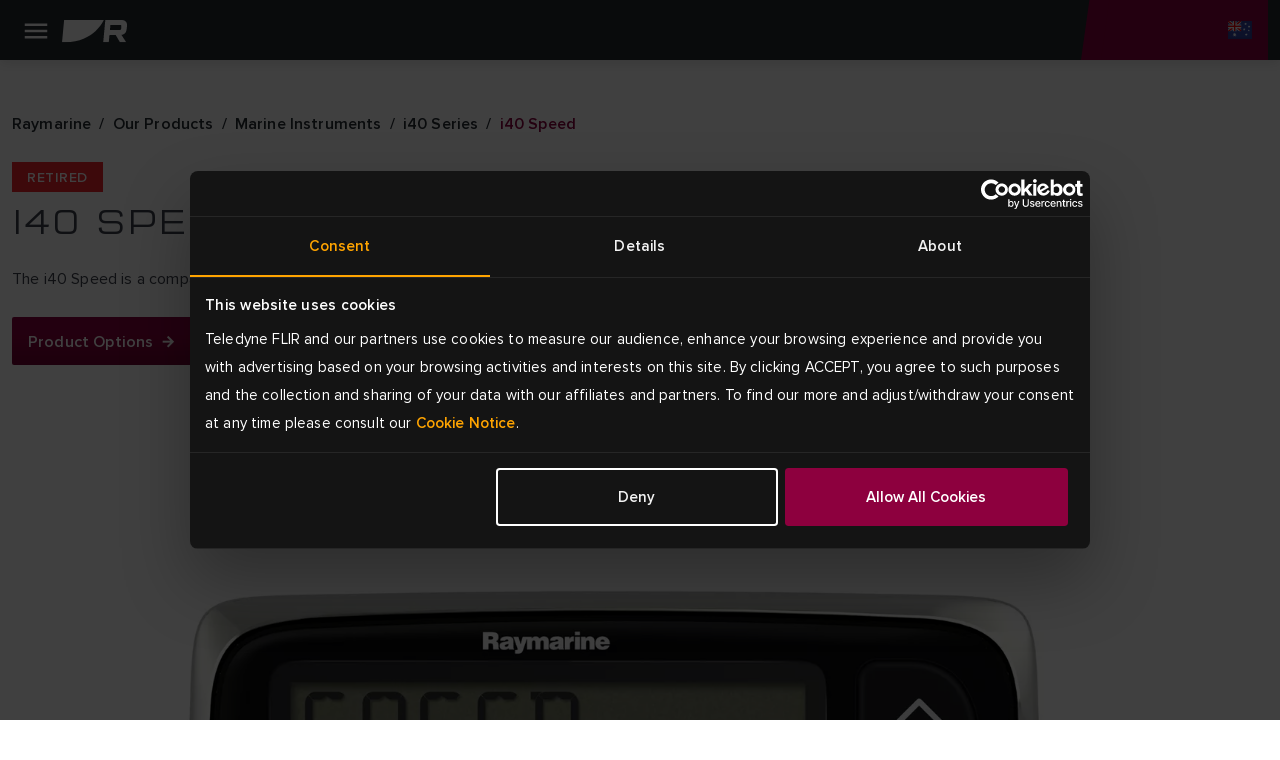

--- FILE ---
content_type: text/html; charset=utf-8
request_url: https://www.raymarine.com/en-au/our-products/marine-instruments/i40-series/i40-speed
body_size: 12075
content:



<!DOCTYPE html>
<html lang="en">

<head>
    
<!-- Google Tag Manager -->
<script>(function(w,d,s,l,i){w[l]=w[l]||[];w[l].push({'gtm.start':
new Date().getTime(),event:'gtm.js'});var f=d.getElementsByTagName(s)[0],
j=d.createElement(s),dl=l!='dataLayer'?'&l='+l:'';j.async=true;j.src=
'https://www.googletagmanager.com/gtm.js?id='+i+dl;f.parentNode.insertBefore(j,f);
})(window,document,'script','dataLayer','GTM-M8LDBTW');</script>
<!-- End Google Tag Manager -->
    <meta charset="utf-8">
    <meta http-equiv="X-UA-Compatible" content="IE=edge">
    <meta name="viewport" content="width=device-width, initial-scale=1">
    <meta name="format-detection" content="telephone=no">

    
<meta name="twitter:card" content="summary" />
<meta name="og:site_name" content="Raymarine" />
<meta property="og:url" content="https://www.raymarine.com/en-au/our-products/marine-instruments/i40-series/i40-speed" />
<meta property="og:title" content="i40 Speed Instrument | i40 Series | Marine Instruments | Raymarine" />
<meta name="author" content="Raymarine">


    <meta name="twitter:site" content="@raymarine" />

    <meta property="og:description" content="The Raymarine i40 Compact digital speed instrument is perfect for smaller powerboats and RIBS. Easy to see and easy to use. Find out more here." />
    <meta property="og:image" content="https://d73v3rdaoqh96.cloudfront.net/image/308061165312/image_6p1eodmrsh3e55ltosb2ld2n69/PNG-S1200" />
<link rel="apple-touch-icon" sizes="180x180" href="/img/favicon/apple-touch-icon--raymarine.png">                                                    
<link rel="icon" type="image/png" sizes="32x32" href="/img/favicon/favicon-32x32--raymarine.png">
<link rel="icon" type="image/png" sizes="16x16" href="/img/favicon/favicon-16x16--raymarine.png">
<link rel="manifest" href="/img/favicon/site--raymarine.webmanifest">
<link rel="icon" href="/img/favicon/favicon--raymarine.ico">
<link rel="canonical" href="https://www.raymarine.com/en-au/our-products/marine-instruments/i40-series/i40-speed">
    <link rel="alternate" href="https://www.raymarine.com/en-us/our-products/marine-instruments/i40-series/i40-speed" hreflang="x-default" />
    <link rel="alternate" href="https://www.raymarine.com/en-gb/our-products/marine-instruments/i40-series/i40-speed" hreflang="en-gb" />
    <link rel="alternate" href="https://www.raymarine.com/en-au/our-products/marine-instruments/i40-series/i40-speed" hreflang="en-au" />
    <link rel="alternate" href="https://www.raymarine.com/da-dk/vores-produkter/marineinstrumenter/i40-series/i40-speed" hreflang="da-dk" />
    <link rel="alternate" href="https://www.raymarine.com/fi-fi/meidan-tuotteemme/mittarinaytot/i40-sarja/i40-speed" hreflang="fi-fi" />
    <link rel="alternate" href="https://www.raymarine.com/fr-fr/nos-produits/instruments/serie-i40/i40-speed" hreflang="fr-fr" />
    <link rel="alternate" href="https://www.raymarine.com/de-de/unsere-produkte/instrumente/i40-serie/i40-speed" hreflang="de-de" />
    <link rel="alternate" href="https://www.raymarine.com/it-it/i-nostri-prodotti/strumentazione-di-bordo/serie-i40/i40-speed" hreflang="it-it" />
    <link rel="alternate" href="https://www.raymarine.com/no-no/vare-produkter/instrumenter/i40-serien/i40-hastighet" hreflang="no-no" />
    <link rel="alternate" href="https://www.raymarine.com/nl-nl/onze-producten/instrumenten/i40-series/i40-snelheid" hreflang="nl-nl" />
    <link rel="alternate" href="https://www.raymarine.com/es-es/nuestros-productos/instrumentacion-marina/serie-i40/i40-speed" hreflang="es-es" />
    <link rel="alternate" href="https://www.raymarine.com/sv-se/vara-produkter/marina-instrument/i40-serien/i40-speed" hreflang="sv-se" />
    <link rel="alternate" href="https://www.raymarine.com/en-us/our-products/marine-instruments/i40-series/i40-speed" hreflang="en-us" />
<title>i40 Speed Instrument | i40 Series | Marine Instruments | Raymarine</title>
    <meta name="description" content="The Raymarine i40 Compact digital speed instrument is perfect for smaller powerboats and RIBS. Easy to see and easy to use. Find out more here." />


    <link rel="stylesheet" href="https://use.typekit.net/tls1ccj.css">
    <link rel="stylesheet" href="/css/main--raymarine.css?id=Deployments-59619"/>

</head>

<body class="text--en-au">

    
<!-- Google Tag Manager (noscript) -->
<noscript><iframe src="https://www.googletagmanager.com/ns.html?id=GTM-M8LDBTW"
height="0" width="0" style="display:none;visibility:hidden"></iframe></noscript>
<!-- End Google Tag Manager (noscript) -->
    
<div class="header">
  
    <div class="header__navigation" >

      <!--Eyelit navigation -->
      <div class="header__topLevel-wrapper">
        <div class="container">
          <div class="header__topLevel">
            <div class="header__topLevel-left d-xl-none">
              <button
                class="navbar-toggler"
                type="button"
                data-bs-toggle="collapse"
                data-bs-target="#navbarNavDropdown"
                aria-expanded="false"
                aria-label="Toggle navigation">
                <span class="icons menu navbar-toggler-icon"><span class="path-2"></span></span>
                <span class="icons close navbar-toggler-icon"><span class="path-2"></span></span>
              </button>

              <a class="header__topLevel-logo" href="/en-au">
                <img src="/img/logo--raymarine-mobile.svg?Deployments-59619" alt="Raymarine logo"/>
              </a>
            </div>

              <div class="header__topLevel-right">
                <div class="currencyDropdown d-none">
                  <button
                    type="button"
                    class="currencyDropdown-toggle collapsed"
                    data-bs-toggle="collapse"
                    role="button"
                    aria-expanded="false"
                    data-bs-target="#currencyDropdown"
                    aria-controls="currencyDropdown"
                    aria-label="currency dropdown">
                    <p data-currency=""></p>
                    <span class="icons chevron-down"><span class="path-2"></span></span>
                  </button>

                  <ul class="currencyDropdown-menu collapse" id="currencyDropdown"></ul>
                </div>

                <!-- <button class="header__login d-none" aria-label="login">
                  <span class="icons person"><span class="path-2"></span></span>
                </button> -->


                  <div class="header__country">
                    <a
                      class="header__country-toggle collapsed"
                      data-bs-toggle="collapse"
                      href="#headercountry"
                      role="button"
                      aria-expanded="false"
                      data-bs-target="#headercountry"
                      aria-controls="headercountry"
                      aria-label="country dropdown">
                      <span class="icons globe en-AU"><span class="path-2"></span></span>
                    </a>

                    <ul class="header__country-menu collapse" id="headercountry">
                          <li>
                            <a class="header__country-item" href="/en-us" data-preferred-culture="en-US" target="_self">
                              <img src="/img/Flags/en-US.svg?Deployments-59619" alt="United States"/>
                              <p>United States</p>
                            </a>
                          </li>
                          <li>
                            <a class="header__country-item" href="/en-gb" data-preferred-culture="en-GB" target="_self">
                              <img src="/img/Flags/en-GB.svg?Deployments-59619" alt="UK"/>
                              <p>UK</p>
                            </a>
                          </li>
                          <li>
                            <a class="header__country-item" href="/en-au" data-preferred-culture="en-AU" target="_self">
                              <img src="/img/Flags/en-AU.svg?Deployments-59619" alt="Australia"/>
                              <p>Australia</p>
                            </a>
                          </li>
                          <li>
                            <a class="header__country-item" href="/da-dk" data-preferred-culture="da-DK" target="_self">
                              <img src="/img/Flags/da-DK.svg?Deployments-59619" alt="Denmark"/>
                              <p>Denmark</p>
                            </a>
                          </li>
                          <li>
                            <a class="header__country-item" href="/fi-fi" data-preferred-culture="fi-FI" target="_self">
                              <img src="/img/Flags/fi-FI.svg?Deployments-59619" alt="Finland"/>
                              <p>Finland</p>
                            </a>
                          </li>
                          <li>
                            <a class="header__country-item" href="/it-it" data-preferred-culture="it-IT" target="_self">
                              <img src="/img/Flags/it-IT.svg?Deployments-59619" alt="Italy"/>
                              <p>Italy</p>
                            </a>
                          </li>
                          <li>
                            <a class="header__country-item" href="/sv-se" data-preferred-culture="sv-SE" target="_self">
                              <img src="/img/Flags/sv-SE.svg?Deployments-59619" alt="Sweden"/>
                              <p>Sweden</p>
                            </a>
                          </li>
                          <li>
                            <a class="header__country-item" href="/es-es" data-preferred-culture="es-ES" target="_self">
                              <img src="/img/Flags/es-ES.svg?Deployments-59619" alt="Spain"/>
                              <p>Spain</p>
                            </a>
                          </li>
                          <li>
                            <a class="header__country-item" href="/de-de" data-preferred-culture="de-DE" target="_self">
                              <img src="/img/Flags/de-DE.svg?Deployments-59619" alt="Germany"/>
                              <p>Germany</p>
                            </a>
                          </li>
                          <li>
                            <a class="header__country-item" href="/no-no" data-preferred-culture="no-NO" target="_self">
                              <img src="/img/Flags/no-NO.svg?Deployments-59619" alt="Norway"/>
                              <p>Norway</p>
                            </a>
                          </li>
                          <li>
                            <a class="header__country-item" href="/fr-fr" data-preferred-culture="fr-FR" target="_self">
                              <img src="/img/Flags/fr-FR.svg?Deployments-59619" alt="France"/>
                              <p>France</p>
                            </a>
                          </li>
                          <li>
                            <a class="header__country-item" href="/nl-nl" data-preferred-culture="nl-NL" target="_self">
                              <img src="/img/Flags/nl-NL.svg?Deployments-59619" alt="Netherlands"/>
                              <p>Netherlands</p>
                            </a>
                          </li>
                    </ul>
                  </div>
              </div>


            
            <div class="header__search-input">
              <div class="container">
                <form action="/en-au/search-results" method="get">
                  <label for="siteSearch">search</label>
                  <input type="text" name="search" id="siteSearch" placeholder="Search"/>
                  <button type="submit" class="button">
                    <span class="button__name">Go</span>
                    <span class="icons search"><span class="path-2"></span></span>
                  </button>
                </form>
              </div>
            </div>
          </div>
        </div>
      </div>


      <div class="header__navbar">
        <div class="container">
            <div class="header__navbar-logo d-none d-xl-block">
              <a class="header__logo" href="/en-au">
                <img src="/img/logo--raymarine.svg?Deployments-59619" alt="Raymarine logo"/>
              </a>
            </div>            

            <nav class="navbar navbar-expand-xl">
  <div class="collapse navbar-collapse" id="navbarNavDropdown">
    <ul class="navbar-nav header__level0">
          <li class="nav-item dropdown">
            <a class="nav-link dropdown-toggle " rel="" target="_self" href="/en-au/discover" id="navbarDropdownMenuLink[0]" data-bs-toggle="dropdown" aria-expanded="false">
            Discover
          </a>
          <div class="dropdown-menu header__dropdown" aria-labelledby="navbarDropdownMenuLink[0]">
            <div class="container header__back d-xl-none">Back</div>
            <div class="container">
              <div class="row header__dropdownWrapper">

                <div class="header__dropdownContent col-12 wide">
                  <ul class="col-12 header__dropdownList header__level1 col-xl-4">
                    <li>
                      <a class="header__dropdownList-title" href="/en-au/discover">Discover</a>
                    </li>
                        <li class="dropdown-item dropdown-submenu">
                          <a class="dropdown-toggle  "
                          href="/en-au/discover/fishing" data-bs-toggle="dropdown"
                          rel=""
                          target="_self">
                          Fishing
                        </a>
                          <ul class="col-12 dropdown-menu header__level2">
                            <li class="container">
                              <a class="header__back d-xl-none" href="#">Back to  Fishing</a>

                              <div class="header__level2-wrapper">
                                <ul class="col-12 col-xl-6 header__dropdownList--cards">
                                  <li>
                                    <a class="header__dropdownList-title p--large-semibold" href="/en-au/discover/fishing">Fishing</a>
                                  </li>
                                    <li class="header__link--card-wrapper">
                                      <a class="header__link--card" href="/en-au/discover/fishing/inshore" rel="" target="_self">
                                        <p>Inshore</p>
                                      </a>
                                    </li>
                                    <li class="header__link--card-wrapper">
                                      <a class="header__link--card" href="/en-au/discover/fishing/offshore" rel="" target="_self">
                                        <p>Offshore</p>
                                      </a>
                                    </li>
                                    <li class="header__link--card-wrapper">
                                      <a class="header__link--card" href="/en-au/discover/fishing/freshwater" rel="" target="_self">
                                        <p>Freshwater</p>
                                      </a>
                                    </li>
                                </ul>
                              </div>
                            </li>
                          </ul>
                      </li>
                        <li class="dropdown-item dropdown-submenu">
                          <a class="dropdown-toggle  "
                          href="/en-au/discover/cruising" data-bs-toggle="dropdown"
                          rel=""
                          target="_self">
                          Cruising
                        </a>
                          <ul class="col-12 dropdown-menu header__level2">
                            <li class="container">
                              <a class="header__back d-xl-none" href="#">Back to  Cruising</a>

                              <div class="header__level2-wrapper">
                                <ul class="col-12 col-xl-6 header__dropdownList--cards">
                                  <li>
                                    <a class="header__dropdownList-title p--large-semibold" href="/en-au/discover/cruising">Cruising</a>
                                  </li>
                                    <li class="header__link--card-wrapper">
                                      <a class="header__link--card" href="/en-au/discover/cruising/cruising-boats" rel="" target="_self">
                                        <p>Cruising Boats</p>
                                      </a>
                                    </li>
                                    <li class="header__link--card-wrapper">
                                      <a class="header__link--card" href="/en-au/discover/cruising/large-motorboats" rel="" target="_self">
                                        <p>Large Motorboats</p>
                                      </a>
                                    </li>
                                    <li class="header__link--card-wrapper">
                                      <a class="header__link--card" href="/en-au/discover/cruising/ribs" rel="" target="_self">
                                        <p>RIBS</p>
                                      </a>
                                    </li>
                                </ul>
                              </div>
                            </li>
                          </ul>
                      </li>
                        <li class="dropdown-item dropdown-submenu">
                          <a class="dropdown-toggle  "
                          href="/en-au/discover/sailing" data-bs-toggle="dropdown"
                          rel=""
                          target="_self">
                          Sailing
                        </a>
                          <ul class="col-12 dropdown-menu header__level2">
                            <li class="container">
                              <a class="header__back d-xl-none" href="#">Back to  Sailing</a>

                              <div class="header__level2-wrapper">
                                <ul class="col-12 col-xl-6 header__dropdownList--cards">
                                  <li>
                                    <a class="header__dropdownList-title p--large-semibold" href="/en-au/discover/sailing">Sailing</a>
                                  </li>
                                    <li class="header__link--card-wrapper">
                                      <a class="header__link--card" href="/en-au/discover/sailing/cruising" rel="" target="_self">
                                        <p>Cruising</p>
                                      </a>
                                    </li>
                                    <li class="header__link--card-wrapper">
                                      <a class="header__link--card" href="/en-au/discover/sailing/bluewater-cruising" rel="" target="_self">
                                        <p>Bluewater Cruising</p>
                                      </a>
                                    </li>
                                    <li class="header__link--card-wrapper">
                                      <a class="header__link--card" href="/en-au/discover/sailing/club-racing" rel="" target="_self">
                                        <p>Club Racing</p>
                                      </a>
                                    </li>
                                    <li class="header__link--card-wrapper">
                                      <a class="header__link--card" href="/en-au/discover/sailing/dinghy-keelboat" rel="" target="_self">
                                        <p>Dinghy &amp; Keelboat</p>
                                      </a>
                                    </li>
                                </ul>
                              </div>
                            </li>
                          </ul>
                      </li>
                        <li class="dropdown-item dropdown-submenu">
                          <a class="dropdown-toggle  header__link"
                          href="/en-au/discover/first-responder" data-bs-toggle=""
                          rel=""
                          target="_self">
                          Government &amp; Defence
                        </a>
                      </li>
                        <li class="dropdown-item dropdown-submenu">
                          <a class="dropdown-toggle  header__link"
                          href="/en-au/discover/commercial" data-bs-toggle=""
                          rel=""
                          target="_self">
                          Commercial
                        </a>
                      </li>
                        <li class="dropdown-item dropdown-submenu">
                          <a class="dropdown-toggle  header__link"
                          href="/en-au/discover/boat-builders" data-bs-toggle=""
                          rel=""
                          target="_self">
                          Boat Builders
                        </a>
                      </li>
                </ul>
              </div>
            </div>
          </div>
        </div>
      </li>
          <li class="nav-item dropdown">
            <a class="nav-link dropdown-toggle header__active-item" rel="" target="_self" href="/en-au/our-products" id="navbarDropdownMenuLink[1]" data-bs-toggle="dropdown" aria-expanded="false">
            Products
          </a>
          <div class="dropdown-menu header__dropdown" aria-labelledby="navbarDropdownMenuLink[1]">
            <div class="container header__back d-xl-none">Back</div>
            <div class="container">
              <div class="row header__dropdownWrapper">

                <div class="header__dropdownContent col-12 wide">
                  <ul class="col-12 header__dropdownList header__level1 col-xl-4">
                    <li>
                      <a class="header__dropdownList-title" href="/en-au/our-products">Products</a>
                    </li>
                        <li class="dropdown-item dropdown-submenu">
                          <a class="dropdown-toggle  "
                          href="/en-au/our-products/chartplotters" data-bs-toggle="dropdown"
                          rel=""
                          target="_self">
                          Chartplotters
                        </a>
                          <ul class="col-12 dropdown-menu header__level2">
                            <li class="container">
                              <a class="header__back d-xl-none" href="#">Back to  Chartplotters</a>

                              <div class="header__level2-wrapper">
                                <ul class="col-12 col-xl-6 header__dropdownList--cards">
                                  <li>
                                    <a class="header__dropdownList-title p--large-semibold" href="/en-au/our-products/chartplotters">Chartplotters</a>
                                  </li>
                                    <li class="header__link--card-wrapper">
                                      <a class="header__link--card" href="/en-au/our-products/chartplotters/axiom" rel="" target="_self">
                                          <img src="https://d73v3rdaoqh96.cloudfront.net/image/308061165312/image_lhuokpjc717qh1bso835qe5p66/-FWEBP" alt="Axiom" />
                                        <p>Axiom</p>
                                      </a>
                                    </li>
                                    <li class="header__link--card-wrapper">
                                      <a class="header__link--card" href="/en-au/our-products/chartplotters/element" rel="" target="_self">
                                          <img src="https://d73v3rdaoqh96.cloudfront.net/image/308061165312/image_po1dreb9055t7a51b4tdfgr27d/-FWEBP" alt="Element" />
                                        <p>Element</p>
                                      </a>
                                    </li>
                                    <li class="header__link--card-wrapper">
                                      <a class="header__link--card" href="/en-au/our-products/chartplotters/chartplotter-accessories" rel="" target="_self">
                                          <img src="https://d73v3rdaoqh96.cloudfront.net/image/308061165312/image_ria6l4fedp6c38kik7i13ggb3j/-FWEBP" alt="Chartplotter Accessories" />
                                        <p>Chartplotter Accessories</p>
                                      </a>
                                    </li>
                                </ul>
                              </div>
                            </li>
                          </ul>
                      </li>
                        <li class="dropdown-item dropdown-submenu">
                          <a class="dropdown-toggle  "
                          href="/en-au/our-products/marine-radar" data-bs-toggle="dropdown"
                          rel=""
                          target="_self">
                          Marine Radar
                        </a>
                          <ul class="col-12 dropdown-menu header__level2">
                            <li class="container">
                              <a class="header__back d-xl-none" href="#">Back to  Marine Radar</a>

                              <div class="header__level2-wrapper">
                                <ul class="col-12 col-xl-6 header__dropdownList--cards">
                                  <li>
                                    <a class="header__dropdownList-title p--large-semibold" href="/en-au/our-products/marine-radar">Marine Radar</a>
                                  </li>
                                    <li class="header__link--card-wrapper">
                                      <a class="header__link--card" href="/en-au/our-products/marine-radar/cyclone" rel="" target="_self">
                                          <img src="https://d73v3rdaoqh96.cloudfront.net/image/308061165312/image_ihndhfeoft6fj0pledtov40b01/-FWEBP" alt="Cyclone" />
                                        <p>Cyclone</p>
                                      </a>
                                    </li>
                                    <li class="header__link--card-wrapper">
                                      <a class="header__link--card" href="/en-au/our-products/marine-radar/quantum" rel="" target="_self">
                                          <img src="https://d73v3rdaoqh96.cloudfront.net/image/308061165312/image_o2ljrdej3l6j92ao9fnfodvb76/-FWEBP" alt="Quantum" />
                                        <p>Quantum</p>
                                      </a>
                                    </li>
                                    <li class="header__link--card-wrapper">
                                      <a class="header__link--card" href="/en-au/our-products/marine-radar/magnum" rel="" target="_self">
                                          <img src="https://d73v3rdaoqh96.cloudfront.net/image/308061165312/image_7lagdf3o2h4051m2tjfhaef530/-FWEBP" alt="Magnum" />
                                        <p>Magnum</p>
                                      </a>
                                    </li>
                                    <li class="header__link--card-wrapper">
                                      <a class="header__link--card" href="/en-au/our-products/marine-radar/hd-radome" rel="" target="_self">
                                          <img src="https://d73v3rdaoqh96.cloudfront.net/image/308061165312/image_llc4srqimh585587ijv75f687q/-FWEBP" alt="HD Radome" />
                                        <p>HD Radome</p>
                                      </a>
                                    </li>
                                    <li class="header__link--card-wrapper">
                                      <a class="header__link--card" href="https://commercial.raymarine.com/products/radar" rel="" target="_blank">
                                          <img src="https://d73v3rdaoqh96.cloudfront.net/image/308061165312/image_ft1c79t35l2jtf55v2rpt3re4s/-FWEBP" alt="Pathfinder" />
                                        <p>Pathfinder</p>
                                      </a>
                                    </li>
                                    <li class="header__link--card-wrapper">
                                      <a class="header__link--card" href="/en-au/our-products/marine-radar/radar-accessories" rel="" target="_self">
                                          <img src="https://d73v3rdaoqh96.cloudfront.net/image/308061165312/image_n5iqk1n3m10srb0tof2jbfv96s/-FWEBP" alt="Accessories" />
                                        <p>Accessories</p>
                                      </a>
                                    </li>
                                </ul>
                              </div>
                            </li>
                          </ul>
                      </li>
                        <li class="dropdown-item dropdown-submenu">
                          <a class="dropdown-toggle  "
                          href="/en-au/our-products/fishfinders-sonar-modules" data-bs-toggle="dropdown"
                          rel=""
                          target="_self">
                          Fishfinders
                        </a>
                          <ul class="col-12 dropdown-menu header__level2">
                            <li class="container">
                              <a class="header__back d-xl-none" href="#">Back to  Fishfinders</a>

                              <div class="header__level2-wrapper">
                                <ul class="col-12 col-xl-6 header__dropdownList--cards">
                                  <li>
                                    <a class="header__dropdownList-title p--large-semibold" href="/en-au/our-products/fishfinders-sonar-modules">Fishfinders</a>
                                  </li>
                                    <li class="header__link--card-wrapper">
                                      <a class="header__link--card" href="/en-au/our-products/fishfinders-sonar-modules/axiom" rel="" target="_self">
                                          <img src="https://d73v3rdaoqh96.cloudfront.net/image/308061165312/image_lhuokpjc717qh1bso835qe5p66/-FWEBP" alt="Axiom" />
                                        <p>Axiom</p>
                                      </a>
                                    </li>
                                    <li class="header__link--card-wrapper">
                                      <a class="header__link--card" href="/en-au/our-products/fishfinders-sonar-modules/element" rel="" target="_self">
                                          <img src="https://d73v3rdaoqh96.cloudfront.net/image/308061165312/image_po1dreb9055t7a51b4tdfgr27d/-FWEBP" alt="Element" />
                                        <p>Element</p>
                                      </a>
                                    </li>
                                    <li class="header__link--card-wrapper">
                                      <a class="header__link--card" href="/en-au/our-products/fishfinders-sonar-modules/sonar-modules" rel="" target="_self">
                                          <img src="https://d73v3rdaoqh96.cloudfront.net/image/308061165312/image_vcv2q7d3gp2214379c5a450c7l/-FWEBP" alt="Sonar Modules" />
                                        <p>Sonar Modules</p>
                                      </a>
                                    </li>
                                    <li class="header__link--card-wrapper">
                                      <a class="header__link--card" href="/en-au/our-products/fishfinders-sonar-modules/fishfinder-transducers" rel="" target="_self">
                                          <img src="https://d73v3rdaoqh96.cloudfront.net/image/308061165312/image_4qtmnkj24l75t4t8te10f1hj1q/-FWEBP" alt="Fishfinder Transducers" />
                                        <p>Fishfinder Transducers</p>
                                      </a>
                                    </li>
                                </ul>
                              </div>
                            </li>
                          </ul>
                      </li>
                        <li class="dropdown-item dropdown-submenu">
                          <a class="dropdown-toggle  header__link"
                          href="/en-au/our-products/apps-integrations" data-bs-toggle=""
                          rel=""
                          target="_self">
                          Apps &amp; Integrations
                        </a>
                      </li>
                        <li class="dropdown-item dropdown-submenu">
                          <a class="dropdown-toggle  "
                          href="/en-au/our-products/boat-autopilots" data-bs-toggle="dropdown"
                          rel=""
                          target="_self">
                          Boat Autopilots
                        </a>
                          <ul class="col-12 dropdown-menu header__level2">
                            <li class="container">
                              <a class="header__back d-xl-none" href="#">Back to  Boat Autopilots</a>

                              <div class="header__level2-wrapper">
                                <ul class="col-12 col-xl-6 header__dropdownList--cards">
                                  <li>
                                    <a class="header__dropdownList-title p--large-semibold" href="/en-au/our-products/boat-autopilots">Boat Autopilots</a>
                                  </li>
                                    <li class="header__link--card-wrapper">
                                      <a class="header__link--card" href="/en-au/our-products/boat-autopilots/autopilot-packs" rel="" target="_self">
                                          <img src="https://d73v3rdaoqh96.cloudfront.net/image/308061165312/image_4gpju9ve0p5vl945mdno8t4c7f/-FWEBP" alt="Autopilot Packs" />
                                        <p>Autopilot Packs</p>
                                      </a>
                                    </li>
                                    <li class="header__link--card-wrapper">
                                      <a class="header__link--card" href="/en-au/our-products/boat-autopilots/autopilot-acu" rel="" target="_self">
                                          <img src="https://d73v3rdaoqh96.cloudfront.net/image/308061165312/image_4nu9j8jjt562f7akjt45jqrb72/-FWEBP" alt="Autopilot ACU" />
                                        <p>Autopilot ACU</p>
                                      </a>
                                    </li>
                                    <li class="header__link--card-wrapper">
                                      <a class="header__link--card" href="/en-au/our-products/boat-autopilots/autopilot-sensor" rel="" target="_self">
                                          <img src="https://d73v3rdaoqh96.cloudfront.net/image/308061165312/image_ac31d8ls450mf6puffeoradl3k/-FWEBP" alt="Autopilot Sensor" />
                                        <p>Autopilot Sensor</p>
                                      </a>
                                    </li>
                                    <li class="header__link--card-wrapper">
                                      <a class="header__link--card" href="/en-au/our-products/boat-autopilots/autopilot-control-heads" rel="" target="_self">
                                          <img src="https://d73v3rdaoqh96.cloudfront.net/image/308061165312/image_h05in9te8547d01iqc5jhc4p10/-FWEBP" alt="Autopilot Control Head" />
                                        <p>Autopilot Control Head</p>
                                      </a>
                                    </li>
                                    <li class="header__link--card-wrapper">
                                      <a class="header__link--card" href="/en-au/our-products/boat-autopilots/autopilot-drive-units" rel="" target="_self">
                                          <img src="https://d73v3rdaoqh96.cloudfront.net/image/308061165312/image_s0iirieusp19r9s0mlf4f4484o/-FWEBP" alt="Autopilot Drive Units" />
                                        <p>Autopilot Drive Units</p>
                                      </a>
                                    </li>
                                </ul>
                              </div>
                            </li>
                          </ul>
                      </li>
                        <li class="dropdown-item dropdown-submenu">
                          <a class="dropdown-toggle header__active-item "
                          href="/en-au/our-products/marine-instruments" data-bs-toggle="dropdown"
                          rel=""
                          target="_self">
                          Marine Instruments
                        </a>
                          <ul class="col-12 dropdown-menu header__level2">
                            <li class="container">
                              <a class="header__back d-xl-none" href="#">Back to  Marine Instruments</a>

                              <div class="header__level2-wrapper">
                                <ul class="col-12 col-xl-6 header__dropdownList--cards">
                                  <li>
                                    <a class="header__dropdownList-title p--large-semibold" href="/en-au/our-products/marine-instruments">Marine Instruments</a>
                                  </li>
                                    <li class="header__link--card-wrapper">
                                      <a class="header__link--card" href="/en-au/our-products/marine-instruments/alpha-series" rel="" target="_self">
                                          <img src="https://d73v3rdaoqh96.cloudfront.net/image/308061165312/image_1bjivldr4p43d9llik3o7pu215/-FWEBP" alt="Alpha Series" />
                                        <p>Alpha Series</p>
                                      </a>
                                    </li>
                                    <li class="header__link--card-wrapper">
                                      <a class="header__link--card" href="/en-au/our-products/marine-instruments/smart-wind" rel="" target="_self">
                                          <img src="https://d73v3rdaoqh96.cloudfront.net/image/308061165312/image_8opeavl6j522h4rq0q090vak4f/-FWEBP" alt="Smart Wind" />
                                        <p>Smart Wind</p>
                                      </a>
                                    </li>
                                    <li class="header__link--card-wrapper">
                                      <a class="header__link--card" href="/en-au/our-products/marine-instruments/alpha-accessories" rel="" target="_self">
                                          <img src="https://d73v3rdaoqh96.cloudfront.net/image/308061165312/image_oimm8tfe8h18td6jlb7lc0ij0d/-FWEBP" alt="Alpha Accessories" />
                                        <p>Alpha Accessories</p>
                                      </a>
                                    </li>
                                    <li class="header__link--card-wrapper">
                                      <a class="header__link--card" href="/en-au/our-products/marine-instruments/i40-series" rel="" target="_self">
                                          <img src="https://d73v3rdaoqh96.cloudfront.net/image/308061165312/image_9jfcubmcqt2v5bebno1fjjto0t/-FWEBP" alt="i40 Series" />
                                        <p>i40 Series</p>
                                      </a>
                                    </li>
                                    <li class="header__link--card-wrapper">
                                      <a class="header__link--card" href="/en-au/our-products/marine-instruments/i50-and-i60-series" rel="" target="_self">
                                          <img src="https://d73v3rdaoqh96.cloudfront.net/image/308061165312/image_drt3m2317p1ijeuj7f7qc1u943/-FWEBP" alt="i50 &amp; i60 Series" />
                                        <p>i50 &amp; i60 Series</p>
                                      </a>
                                    </li>
                                    <li class="header__link--card-wrapper">
                                      <a class="header__link--card" href="/en-au/our-products/marine-instruments/i70s-series" rel="" target="_self">
                                          <img src="https://d73v3rdaoqh96.cloudfront.net/image/308061165312/image_idekvpuh9t0f7bfpnbeqfvt21s/-FWEBP" alt="i70 Series" />
                                        <p>i70 Series</p>
                                      </a>
                                    </li>
                                    <li class="header__link--card-wrapper">
                                      <a class="header__link--card" href="/en-au/our-products/marine-instruments/racing-instruments" rel="" target="_self">
                                          <img src="https://d73v3rdaoqh96.cloudfront.net/image/308061165312/image_jum7pui9hh21r8jb6lo6376b10/-FWEBP" alt="Racing Instruments" />
                                        <p>Racing Instruments</p>
                                      </a>
                                    </li>
                                    <li class="header__link--card-wrapper">
                                      <a class="header__link--card" href="/en-au/our-products/marine-instruments/instrument-accessories" rel="" target="_self">
                                          <img src="https://d73v3rdaoqh96.cloudfront.net/image/308061165312/image_9mt1phlq5p61pb1nqus0h8g11b/-FWEBP" alt="Instrument Accessories" />
                                        <p>Instrument Accessories</p>
                                      </a>
                                    </li>
                                    <li class="header__link--card-wrapper">
                                      <a class="header__link--card" href="/en-au/our-products/marine-instruments/instrument-transducers" rel="" target="_self">
                                          <img src="https://d73v3rdaoqh96.cloudfront.net/image/308061165312/image_j37p4lrovl5vlbhgqu1u4g7n4l/-FWEBP" alt="Instrument Transducers" />
                                        <p>Instrument Transducers</p>
                                      </a>
                                    </li>
                                    <li class="header__link--card-wrapper">
                                      <a class="header__link--card" href="/en-au/our-products/marine-instruments/wireless-and-racing-instrument-accessories" rel="" target="_self">
                                          <img src="https://d73v3rdaoqh96.cloudfront.net/image/308061165312/image_u4guq7j4bh0stcirulse74cs1t/-FWEBP-S100x100" alt="Wireless Instrument Accessories" />
                                        <p>Wireless Instrument Accessories</p>
                                      </a>
                                    </li>
                                </ul>
                              </div>
                            </li>
                          </ul>
                      </li>
                        <li class="dropdown-item dropdown-submenu">
                          <a class="dropdown-toggle  "
                          href="/en-au/our-products/assisted-docking" data-bs-toggle="dropdown"
                          rel=""
                          target="_self">
                          Assisted Docking
                        </a>
                          <ul class="col-12 dropdown-menu header__level2">
                            <li class="container">
                              <a class="header__back d-xl-none" href="#">Back to  Assisted Docking</a>

                              <div class="header__level2-wrapper">
                                <ul class="col-12 col-xl-6 header__dropdownList--cards">
                                  <li>
                                    <a class="header__dropdownList-title p--large-semibold" href="/en-au/our-products/assisted-docking">Assisted Docking</a>
                                  </li>
                                    <li class="header__link--card-wrapper">
                                      <a class="header__link--card" href="/en-au/our-products/assisted-docking/docksense-control" rel="" target="_self">
                                          <img src="https://d73v3rdaoqh96.cloudfront.net/image/308061165312/image_oqq0gj63l91c7enuevli0gnm1r/-FWEBP" alt="DockSense Control" />
                                        <p>DockSense Control</p>
                                      </a>
                                    </li>
                                    <li class="header__link--card-wrapper">
                                      <a class="header__link--card" href="/en-au/our-products/assisted-docking/docksense-alert" rel="" target="_self">
                                          <img src="https://d73v3rdaoqh96.cloudfront.net/image/308061165312/image_7buk6ef6312kn6e6vs61mid15j/-FWEBP" alt="DockSense Alert" />
                                        <p>DockSense Alert</p>
                                      </a>
                                    </li>
                                    <li class="header__link--card-wrapper">
                                      <a class="header__link--card" href="/en-au/our-products/marine-cameras/avikus-neuboat" rel="" target="_self">
                                          <img src="https://d73v3rdaoqh96.cloudfront.net/image/308061165312/image_dov37hdq2t275clgf24v705661/-FWEBP" alt="NeuBoat Dock" />
                                        <p>NeuBoat Dock</p>
                                      </a>
                                    </li>
                                </ul>
                              </div>
                            </li>
                          </ul>
                      </li>
                        <li class="dropdown-item dropdown-submenu">
                          <a class="dropdown-toggle  "
                          href="/en-au/our-products/nautical-charts" data-bs-toggle="dropdown"
                          rel=""
                          target="_self">
                          Nautical Charts
                        </a>
                          <ul class="col-12 dropdown-menu header__level2">
                            <li class="container">
                              <a class="header__back d-xl-none" href="#">Back to  Nautical Charts</a>

                              <div class="header__level2-wrapper">
                                <ul class="col-12 col-xl-6 header__dropdownList--cards">
                                  <li>
                                    <a class="header__dropdownList-title p--large-semibold" href="/en-au/our-products/nautical-charts">Nautical Charts</a>
                                  </li>
                                    <li class="header__link--card-wrapper">
                                      <a class="header__link--card" href="/en-au/our-products/nautical-charts/lighthouse-charts" rel="" target="_self">
                                          <img src="https://d73v3rdaoqh96.cloudfront.net/image/308061165312/image_8291u9p1fd05je511cqha8kd7s/-FWEBP-S100x100" alt="LightHouse Charts" />
                                        <p>LightHouse Charts</p>
                                      </a>
                                    </li>
                                    <li class="header__link--card-wrapper">
                                      <a class="header__link--card" href="/en-au/our-products/nautical-charts/chart-partners" rel="" target="_self">
                                          <img src="https://d73v3rdaoqh96.cloudfront.net/image/308061165312/image_0lhuic09416cn2mr4lfhu9ku5u/-FWEBP" alt="Chart Partners" />
                                        <p>Chart Partners</p>
                                      </a>
                                    </li>
                                </ul>
                              </div>
                            </li>
                          </ul>
                      </li>
                        <li class="dropdown-item dropdown-submenu">
                          <a class="dropdown-toggle  "
                          href="/en-au/our-products/marine-cameras" data-bs-toggle="dropdown"
                          rel=""
                          target="_self">
                          Marine Cameras
                        </a>
                          <ul class="col-12 dropdown-menu header__level2">
                            <li class="container">
                              <a class="header__back d-xl-none" href="#">Back to  Marine Cameras</a>

                              <div class="header__level2-wrapper">
                                <ul class="col-12 col-xl-6 header__dropdownList--cards">
                                  <li>
                                    <a class="header__dropdownList-title p--large-semibold" href="/en-au/our-products/marine-cameras">Marine Cameras</a>
                                  </li>
                                    <li class="header__link--card-wrapper">
                                      <a class="header__link--card" href="/en-au/our-products/marine-cameras/visible-cameras" rel="" target="_self">
                                          <img src="https://d73v3rdaoqh96.cloudfront.net/image/308061165312/image_k18i71ckk93k9ebon0h73v4l3k/-FWEBP" alt="Visible Cameras" />
                                        <p>Visible Cameras</p>
                                      </a>
                                    </li>
                                    <li class="header__link--card-wrapper">
                                      <a class="header__link--card" href="/en-au/our-products/marine-cameras/augmented-reality" rel="" target="_self">
                                          <img src="https://d73v3rdaoqh96.cloudfront.net/image/308061165312/image_rlpqpb5e8h7152msfpthsqq80k/-FWEBP" alt="Augmented Reality" />
                                        <p>Augmented Reality</p>
                                      </a>
                                    </li>
                                </ul>
                              </div>
                            </li>
                          </ul>
                      </li>
                        <li class="dropdown-item dropdown-submenu">
                          <a class="dropdown-toggle  "
                          href="/en-au/our-products/digital-boating" data-bs-toggle="dropdown"
                          rel=""
                          target="_self">
                          Digital Boating
                        </a>
                          <ul class="col-12 dropdown-menu header__level2">
                            <li class="container">
                              <a class="header__back d-xl-none" href="#">Back to  Digital Boating</a>

                              <div class="header__level2-wrapper">
                                <ul class="col-12 col-xl-6 header__dropdownList--cards">
                                  <li>
                                    <a class="header__dropdownList-title p--large-semibold" href="/en-au/our-products/digital-boating">Digital Boating</a>
                                  </li>
                                    <li class="header__link--card-wrapper">
                                      <a class="header__link--card" href="/en-au/our-products/digital-boating/yachtsense-digital-control-systems" rel="" target="_self">
                                          <img src="https://d73v3rdaoqh96.cloudfront.net/image/308061165312/image_us7280ujd13s9dbdhqce30m077/-FWEBP" alt="YachtSense Digital Control Systems" />
                                        <p>YachtSense Digital Control Systems</p>
                                      </a>
                                    </li>
                                    <li class="header__link--card-wrapper">
                                      <a class="header__link--card" href="/en-au/our-products/digital-boating/yachtsense-ecosystem" rel="" target="_self">
                                          <img src="https://d73v3rdaoqh96.cloudfront.net/image/308061165312/image_1aejef2dit6g36gs2ghu5sve0f/-FWEBP" alt="YachtSense Ecosystem" />
                                        <p>YachtSense Ecosystem</p>
                                      </a>
                                    </li>
                                    <li class="header__link--card-wrapper">
                                      <a class="header__link--card" href="/en-au/our-products/digital-boating/digital-switching-partners" rel="" target="_self">
                                          <img src="https://d73v3rdaoqh96.cloudfront.net/image/308061165312/image_tuqkvv7qu95s94v72hpg1od35j/-FWEBP" alt="Digital Switching Partners" />
                                        <p>Digital Switching Partners</p>
                                      </a>
                                    </li>
                                    <li class="header__link--card-wrapper">
                                      <a class="header__link--card" href="/en-au/our-products/digital-boating/marine-engine-integration" rel="" target="_self">
                                          <img src="https://d73v3rdaoqh96.cloudfront.net/image/308061165312/image_1t6at7poed15t94ocn3mql405b/-FWEBP" alt="Marine Engine Integration" />
                                        <p>Marine Engine Integration</p>
                                      </a>
                                    </li>
                                </ul>
                              </div>
                            </li>
                          </ul>
                      </li>
                        <li class="dropdown-item dropdown-submenu">
                          <a class="dropdown-toggle  header__link"
                          href="/en-au/our-products/thermal-cameras" data-bs-toggle=""
                          rel=""
                          target="_self">
                          Thermal Cameras
                        </a>
                      </li>
                        <li class="dropdown-item dropdown-submenu">
                          <a class="dropdown-toggle  "
                          href="/en-au/our-products/ais" data-bs-toggle="dropdown"
                          rel=""
                          target="_self">
                          AIS Receivers &amp; Transceivers
                        </a>
                          <ul class="col-12 dropdown-menu header__level2">
                            <li class="container">
                              <a class="header__back d-xl-none" href="#">Back to  AIS Receivers &amp; Transceivers</a>

                              <div class="header__level2-wrapper">
                                <ul class="col-12 col-xl-6 header__dropdownList--cards">
                                  <li>
                                    <a class="header__dropdownList-title p--large-semibold" href="/en-au/our-products/ais">AIS Receivers &amp; Transceivers</a>
                                  </li>
                                    <li class="header__link--card-wrapper">
                                      <a class="header__link--card" href="/en-au/our-products/ais/ais-receivers-and-transceivers" rel="" target="_self">
                                          <img src="https://d73v3rdaoqh96.cloudfront.net/image/308061165312/image_216s3337o55hfd5vei9ilpla30/-FWEBP" alt="AIS Products" />
                                        <p>AIS Products</p>
                                      </a>
                                    </li>
                                </ul>
                              </div>
                            </li>
                          </ul>
                      </li>
                        <li class="dropdown-item dropdown-submenu">
                          <a class="dropdown-toggle  header__link"
                          href="/en-au/our-products/marine-vhf-radio-communications" data-bs-toggle=""
                          rel=""
                          target="_self">
                          Marine VHF Radio
                        </a>
                      </li>
                        <li class="dropdown-item dropdown-submenu">
                          <a class="dropdown-toggle  header__link"
                          href="/en-au/our-products/marine-satellite-tv" data-bs-toggle=""
                          rel=""
                          target="_self">
                          Marine Satellite TV
                        </a>
                      </li>
                        <li class="dropdown-item dropdown-submenu">
                          <a class="dropdown-toggle  "
                          href="/en-au/our-products/networking-and-accessories" data-bs-toggle="dropdown"
                          rel=""
                          target="_self">
                          Networking &amp; Accessories
                        </a>
                          <ul class="col-12 dropdown-menu header__level2">
                            <li class="container">
                              <a class="header__back d-xl-none" href="#">Back to  Networking &amp; Accessories</a>

                              <div class="header__level2-wrapper">
                                <ul class="col-12 col-xl-6 header__dropdownList--cards">
                                  <li>
                                    <a class="header__dropdownList-title p--large-semibold" href="/en-au/our-products/networking-and-accessories">Networking &amp; Accessories</a>
                                  </li>
                                    <li class="header__link--card-wrapper">
                                      <a class="header__link--card" href="/en-au/our-products/networking-and-accessories/raynet" rel="" target="_self">
                                          <img src="https://d73v3rdaoqh96.cloudfront.net/image/308061165312/image_4h7l5t663t5452mrkk06mjbt40/-FWEBP" alt="RayNet" />
                                        <p>RayNet</p>
                                      </a>
                                    </li>
                                    <li class="header__link--card-wrapper">
                                      <a class="header__link--card" href="/en-au/our-products/networking-and-accessories/seatalk" rel="" target="_self">
                                          <img src="https://d73v3rdaoqh96.cloudfront.net/image/308061165312/image_jr4dgdsv517kpb57evnvec5p70/-FWEBP" alt="SeaTalk" />
                                        <p>SeaTalk</p>
                                      </a>
                                    </li>
                                    <li class="header__link--card-wrapper">
                                      <a class="header__link--card" href="/en-au/our-products/networking-and-accessories/seatalk-hs" rel="" target="_self">
                                          <img src="https://d73v3rdaoqh96.cloudfront.net/image/308061165312/image_kg15t40jp5121636r6ohclu10g/-FWEBP" alt="SeaTalk HS" />
                                        <p>SeaTalk HS</p>
                                      </a>
                                    </li>
                                    <li class="header__link--card-wrapper">
                                      <a class="header__link--card" href="/en-au/our-products/networking-and-accessories/seatalk-ng-and-nmea-2000" rel="" target="_self">
                                          <img src="https://d73v3rdaoqh96.cloudfront.net/image/308061165312/image_j1e81fcrj50db9aqntu14kfs0r/-FWEBP" alt="SeaTalk NG &amp; NMEA 2000" />
                                        <p>SeaTalk NG &amp; NMEA 2000</p>
                                      </a>
                                    </li>
                                </ul>
                              </div>
                            </li>
                          </ul>
                      </li>
                        <li class="dropdown-item dropdown-submenu">
                          <a class="dropdown-toggle  header__link"
                          href="/en-au/product-guide" data-bs-toggle=""
                          rel=""
                          target="_self">
                          2026 Product Guide
                        </a>
                      </li>
                </ul>
              </div>
            </div>
          </div>
        </div>
      </li>
          <li class="nav-item dropdown">
            <a class="nav-link dropdown-toggle " rel="" target="_self" href="/en-au/support" id="navbarDropdownMenuLink[2]" data-bs-toggle="dropdown" aria-expanded="false">
            Support
          </a>
          <div class="dropdown-menu header__dropdown" aria-labelledby="navbarDropdownMenuLink[2]">
            <div class="container header__back d-xl-none">Back</div>
            <div class="container">
              <div class="row header__dropdownWrapper">

                <div class="header__dropdownContent col-12 wide">
                  <ul class="col-12 header__dropdownList header__level1 col-xl-4">
                    <li>
                      <a class="header__dropdownList-title" href="/en-au/support">Support</a>
                    </li>
                        <li class="dropdown-item dropdown-submenu">
                          <a class="dropdown-toggle  header__link"
                          href="/en-au/support/software-updates-and-documents" data-bs-toggle=""
                          rel=""
                          target="_self">
                          Product Support
                        </a>
                      </li>
                        <li class="dropdown-item dropdown-submenu">
                          <a class="dropdown-toggle  header__link"
                          href="/en-au/support/document-library" data-bs-toggle=""
                          rel=""
                          target="_self">
                          User Manuals
                        </a>
                      </li>
                        <li class="dropdown-item dropdown-submenu">
                          <a class="dropdown-toggle  header__link"
                          href="https://support.raymarine.com" data-bs-toggle=""
                          rel=""
                          target="_blank">
                          Find Answers
                        </a>
                      </li>
                        <li class="dropdown-item dropdown-submenu">
                          <a class="dropdown-toggle  header__link"
                          href="/en-au/support/product-registration" data-bs-toggle=""
                          rel=""
                          target="_self">
                          Product Registration
                        </a>
                      </li>
                        <li class="dropdown-item dropdown-submenu">
                          <a class="dropdown-toggle  "
                          href="/en-au/support/repair-warranty-and-returns" data-bs-toggle="dropdown"
                          rel=""
                          target="_self">
                          Repair, Warranty and Returns
                        </a>
                          <ul class="col-12 dropdown-menu header__level2">
                            <li class="container">
                              <a class="header__back d-xl-none" href="#">Back to  Repair, Warranty and Returns</a>

                              <div class="header__level2-wrapper">
                                <ul class="col-12 col-xl-6 header__dropdownList--cards">
                                  <li>
                                    <a class="header__dropdownList-title p--large-semibold" href="/en-au/support/repair-warranty-and-returns">Repair, Warranty and Returns</a>
                                  </li>
                                    <li class="header__link--card-wrapper">
                                      <a class="header__link--card" href="/en-au/support/repair-warranty-and-returns/warranty-policy" rel="" target="_self">
                                        <p>Warranty Policy</p>
                                      </a>
                                    </li>
                                    <li class="header__link--card-wrapper">
                                      <a class="header__link--card" href="/en-au/support/repair-warranty-and-returns/product-registration" rel="" target="_self">
                                        <p>Warranty Upgrade</p>
                                      </a>
                                    </li>
                                    <li class="header__link--card-wrapper">
                                      <a class="header__link--card" href="/en-au/support/repair-warranty-and-returns/under-warranty-repairs" rel="" target="_self">
                                        <p>Under Warranty Repairs</p>
                                      </a>
                                    </li>
                                    <li class="header__link--card-wrapper">
                                      <a class="header__link--card" href="/en-au/support/repair-warranty-and-returns/out-of-warranty-repairs" rel="" target="_self">
                                        <p>Out of Warranty Repairs</p>
                                      </a>
                                    </li>
                                    <li class="header__link--card-wrapper">
                                      <a class="header__link--card" href="/en-au/support/repair-warranty-and-returns/product-returns" rel="" target="_self">
                                        <p>Product Returns</p>
                                      </a>
                                    </li>
                                    <li class="header__link--card-wrapper">
                                      <a class="header__link--card" href="/en-au/support/repair-warranty-and-returns/warranty-faqs" rel="" target="_self">
                                        <p>Warranty FAQ&#x27;s</p>
                                      </a>
                                    </li>
                                </ul>
                              </div>
                            </li>
                          </ul>
                      </li>
                        <li class="dropdown-item dropdown-submenu">
                          <a class="dropdown-toggle  header__link"
                          href="https://maritime.teledyne.com" data-bs-toggle=""
                          rel=""
                          target="_blank">
                          Customer &amp; Partner Portal
                        </a>
                      </li>
                </ul>
              </div>
            </div>
          </div>
        </div>
      </li>
          <li class="nav-item dropdown">
            <a class="nav-link dropdown-toggle " rel="" target="_self" href="/en-au/learning" id="navbarDropdownMenuLink[3]" data-bs-toggle="dropdown" aria-expanded="false">
            Learning
          </a>
          <div class="dropdown-menu header__dropdown" aria-labelledby="navbarDropdownMenuLink[3]">
            <div class="container header__back d-xl-none">Back</div>
            <div class="container">
              <div class="row header__dropdownWrapper">

                <div class="header__dropdownContent col-12 wide">
                  <ul class="col-12 header__dropdownList header__level1 col-xl-4">
                    <li>
                      <a class="header__dropdownList-title" href="/en-au/learning">Learning</a>
                    </li>
                        <li class="dropdown-item dropdown-submenu">
                          <a class="dropdown-toggle  header__link"
                          href="/en-au/learning/online-guides" data-bs-toggle=""
                          rel=""
                          target="_self">
                          Online Guides
                        </a>
                      </li>
                        <li class="dropdown-item dropdown-submenu">
                          <a class="dropdown-toggle  header__link"
                          href="/en-au/learning/raymarine-live" data-bs-toggle=""
                          rel=""
                          target="_self">
                          Raymarine Live
                        </a>
                      </li>
                </ul>
              </div>
            </div>
          </div>
        </div>
      </li>
          <li class="nav-item dropdown">
            <a class="nav-link dropdown-toggle " rel="" target="_self" href="/en-au/about-raymarine" id="navbarDropdownMenuLink[4]" data-bs-toggle="dropdown" aria-expanded="false">
            About
          </a>
          <div class="dropdown-menu header__dropdown" aria-labelledby="navbarDropdownMenuLink[4]">
            <div class="container header__back d-xl-none">Back</div>
            <div class="container">
              <div class="row header__dropdownWrapper">
                  <div class="d-none d-xl-block col-xl-3 header__promoPanel">
                    
    <a class="newsCard newsCard--imgBg" href="/en-au/about-raymarine/sustainability" rel="" target="_self">
        <picture>
    <img src="https://d73v3rdaoqh96.cloudfront.net/image/308061165312/image_follf6bsep3pjcjuto2bkhks4c/-FWEBP-Sx600" alt="Read our latest Sustainability Report" />
</picture>
        <div class="newsCard__content">
            <p class="tagline"></p>
            <div class="h3"><h4>Read our latest Sustainability Report</h4></div>
            <button class="button button--link button--icon-after-arrow_forward">Find out more</button>
        </div>
    </a>

                  </div>

                <div class="header__dropdownContent col-12 col-xl-9">
                  <ul class="col-12 header__dropdownList header__level1 col-xl-4">
                    <li>
                      <a class="header__dropdownList-title" href="/en-au/about-raymarine">About</a>
                    </li>
                        <li class="dropdown-item dropdown-submenu">
                          <a class="dropdown-toggle  "
                          href="/en-au/about-raymarine/our-heritage" data-bs-toggle="dropdown"
                          rel=""
                          target="_self">
                          Our Heritage
                        </a>
                          <ul class="col-12 dropdown-menu header__level2">
                            <li class="container">
                              <a class="header__back d-xl-none" href="#">Back to  Our Heritage</a>

                              <div class="header__level2-wrapper">
                                <ul class="col-12 col-xl-6 header__dropdownList--cards">
                                  <li>
                                    <a class="header__dropdownList-title p--large-semibold" href="/en-au/about-raymarine/our-heritage">Our Heritage</a>
                                  </li>
                                    <li class="header__link--card-wrapper">
                                      <a class="header__link--card" href="/en-au/about-raymarine/our-heritage/our-people" rel="" target="_self">
                                        <p>Our People</p>
                                      </a>
                                    </li>
                                </ul>
                              </div>
                            </li>
                          </ul>
                      </li>
                        <li class="dropdown-item dropdown-submenu">
                          <a class="dropdown-toggle  header__link"
                          href="/en-au/about-raymarine/newsroom" data-bs-toggle=""
                          rel=""
                          target="_self">
                          News
                        </a>
                      </li>
                        <li class="dropdown-item dropdown-submenu">
                          <a class="dropdown-toggle  header__link"
                          href="/en-au/about-raymarine/events" data-bs-toggle=""
                          rel=""
                          target="_self">
                          Events
                        </a>
                      </li>
                        <li class="dropdown-item dropdown-submenu">
                          <a class="dropdown-toggle  header__link"
                          href="/en-au/about-raymarine/sustainability" data-bs-toggle=""
                          rel=""
                          target="_self">
                          Sustainability
                        </a>
                      </li>
                        <li class="dropdown-item dropdown-submenu">
                          <a class="dropdown-toggle  header__link"
                          href="/en-au/about-raymarine/ambassadors" data-bs-toggle=""
                          rel=""
                          target="_self">
                          Ambassadors
                        </a>
                      </li>
                        <li class="dropdown-item dropdown-submenu">
                          <a class="dropdown-toggle  header__link"
                          href="/en-au/about-raymarine/media-resources" data-bs-toggle=""
                          rel="nofollow"
                          target="_self">
                          Media Resources
                        </a>
                      </li>
                        <li class="dropdown-item dropdown-submenu">
                          <a class="dropdown-toggle  header__link"
                          href="/en-au/about-raymarine/raymarine-careers" data-bs-toggle=""
                          rel=""
                          target="_self">
                          Careers
                        </a>
                      </li>
                        <li class="dropdown-item dropdown-submenu">
                          <a class="dropdown-toggle  header__link"
                          href="/en-au/about-raymarine/contact" data-bs-toggle=""
                          rel=""
                          target="_self">
                          Contact Us
                        </a>
                      </li>
                </ul>
              </div>
            </div>
          </div>
        </div>
      </li>
    </ul>

    <div class="header__helperbar">
      <ul class="nav nav-tabs" id="helperBar">
          <li class="nav-item">
            <a href="/en-au/find-your-local-dealer" id="dealer" class="header__helperbar-tab nav-link d-none d-xl-flex">
              <div class="header__helperbar-icon">
                <span class="icons pointer">
                  <span class="path-2"></span>
                </span>
              </div>
              <div class="header__helperbar-label">Dealer</div>
            </a>
            <a class="button button--outline-white button--icon-after-arrow_forward d-flex d-xl-none" target="_self" href="/en-au/find-your-local-dealer">Dealer</a>
          </li>
          <li class="nav-item">
            <a class="button button--outline-white button--icon-after-arrow_forward d-flex d-xl-none" target="_blank" href="https://commercial.raymarine.com/">Go to Commercial</a>
          </li>
      </ul>
    </div>
  </div>

    <button class="header__search d-none d-xl-block" aria-label="site search">
      <span class="icons search">
        <span class="path-2"></span>
      </span>
    </button>

    <a class="button button--outline-white button--icon-after-arrow_forward d-none d-xl-flex" target="_blank" href="https://commercial.raymarine.com/">Go to Commercial</a>   
</nav>

        </div>
      </div>
    </div>
  </div>
    <div class="alertRow yellow">
    <div class="container">
        <div class="row carousel--alertRow" data-rotation-duration="5">
        </div>
    </div>
</div>
    <div class="page-body">
        

    
<div class="heroPanel heroPanel--product square">
    <div class="container">
        <div class="row">
            <div class="col-12 col-lg-6 heroPanel__content">
                
<nav aria-label="breadcrumb">
  <ol class="breadcrumb" >
        <li class="breadcrumb-item ">
            <a href="/en-au">Raymarine</a>
        </li>
        <li class="breadcrumb-item ">
            <a href="/en-au/our-products">Our Products</a>
        </li>
        <li class="breadcrumb-item ">
            <a href="/en-au/our-products/marine-instruments">Marine Instruments</a>
        </li>
        <li class="breadcrumb-item ">
            <a href="/en-au/our-products/marine-instruments/i40-series">i40 Series</a>
        </li>
        <li class="breadcrumb-item active">
i40 Speed        </li>
  </ol>
</nav>
                    <div class="productCard__tag productCard__tag--orange">
                       RETIRED
                    </div>
                <h1>i40 Speed</h1>
                <div>
                    <p>The i40 Speed is a compact speed instrument display and displays current, maximum and average boat speed, log trip and sea temperature.</p>
                </div>
                <a class="button button--icon-after-arrow_forward" href="#product-pricing-table">Product Options</a>
            </div>
        </div>
    </div>
    <picture>
    <source media="(min-width: 992px)" srcset="https://d73v3rdaoqh96.cloudfront.net/image/308061165312/image_rcpc40t2e15f33egh8ikt9sj4q/-FWEBP-Sx1130" />
    <source media="(min-width: 768px)" srcset="https://d73v3rdaoqh96.cloudfront.net/image/308061165312/image_rcpc40t2e15f33egh8ikt9sj4q/-FWEBP-S992" />
    <source media="(min-width: 576px)" srcset="https://d73v3rdaoqh96.cloudfront.net/image/308061165312/image_rcpc40t2e15f33egh8ikt9sj4q/-FWEBP-S768" />
    <img src="https://d73v3rdaoqh96.cloudfront.net/image/308061165312/image_rcpc40t2e15f33egh8ikt9sj4q/-FWEBP-S576" alt="i40 Speed" />
</picture>
</div>

    <div class="galleryRow">
    <div class="galleryRow__grid">
    </div>
</div>
<div class="modal fade galleryModal" id="galleryModal-130612251" tabindex="-1" aria-labelledby="galleryModalLabel" aria-hidden="true">
    <div class="modal-dialog modal-dialog-centered">
        <div class="modal-content">
            <div class="modal-body">
                <div class="closeBtn" data-bs-dismiss="modal" aria-label="Close">
                    <span class="icons closeIcon white"></span>
                </div>
                <div class="galleryCarousel">
                </div>
            </div>
        </div>
    </div>
</div>





<div data-kontent-item-id="7f846ed7-fdbf-44f1-87f8-9731cb1b0880" data-kontent-element-codename="top_content_area" data-kontent-add-button>
        <div class="" data-kontent-item-id="ceee2fe5-d6c5-4029-bc49-b5cab837a64d" >
<div class='richTextRow richTextRow--twoColumns light richTextRow--black-h'>
    
    <div class="container">
        <div class="row">
            <div class='col-12 col-lg-6'>
                <div class="wysiwyg text-left">
                    <div><picture class="left"><img src="https://d73v3rdaoqh96.cloudfront.net/image/308061165312/image_207bq6k49l6ad6qm1ddn05jh28/-FWEBP" alt="i40 Speed"></picture></div>
                </div>
            </div>

            <div class='col-12 col-lg-6'>
                <div class="wysiwyg text-left">
                    <h2>Easy to see, Easy to use</h2>
<p>The i40 speed instrument displays are designed to show the current, average, and maximum boat speed as well as the sea temperature and log trip. Designed for ease of use, the i40 compact display has very low power draw and excellent visibility. Perfect for small yachts, RIBs, and powerboats, the powerful but surprisingly compact SeaTalk i40 Speed instrument display is easy to see even in poor lighting conditions thanks to the extra-large digits and super-sharp LCDs.</p>
                </div>
            </div>
        </div>
    </div>
</div></div>
        <div class="" data-kontent-item-id="7434c11a-720c-4f51-b1d9-91dedc9eeaa7" >
<div class='richTextRow richTextRow--twoColumns dark backgroundImage'>
    <picture>
    <source media="(min-width: 1440px)" srcset="https://d73v3rdaoqh96.cloudfront.net/image/308061165312/image_sqlfpkp1v16cf6u5vao2219r5v/-FWEBP-S1920" />
    <source media="(min-width: 1200px)" srcset="https://d73v3rdaoqh96.cloudfront.net/image/308061165312/image_sqlfpkp1v16cf6u5vao2219r5v/-FWEBP-S1440" />
    <source media="(min-width: 992px)" srcset="https://d73v3rdaoqh96.cloudfront.net/image/308061165312/image_sqlfpkp1v16cf6u5vao2219r5v/-FWEBP-S1200" />
    <source media="(min-width: 768px)" srcset="https://d73v3rdaoqh96.cloudfront.net/image/308061165312/image_sqlfpkp1v16cf6u5vao2219r5v/-FWEBP-S992" />
    <img src="https://d73v3rdaoqh96.cloudfront.net/image/308061165312/image_sqlfpkp1v16cf6u5vao2219r5v/-FWEBP-C768x1153,641,0" alt="" />
</picture>
    <div class="container">
        <div class="row">
            <div class='col-12 col-lg-6'>
                <div class="wysiwyg text-left">
                    <h2>i40 Speed Key Features</h2>
<ul>
  <li>Red backlight to maximize visibility</li>
  <li>Longer battery life thanks to low power consumption</li>
  <li>Large controls ensuring easy usage at sea</li>
  <li>Built-in connections for a depth and temperature transducer</li>
  <li>SeaTalk network interface for power and data connectivity</li>
  <li>Master or repeater. i40 can be the host for its own transducer or repeat data from another SeaTalk network device.</li>
  <li>Surface mount or optional trunnion mount kit</li>
</ul>
                </div>
            </div>

            <div class='col-12 col-lg-6'>
                <div class="wysiwyg text-left">
                    <p><br></p>
                </div>
            </div>
        </div>
    </div>
</div></div>
        <div class="" data-kontent-item-id="b52bd98e-b9b5-43ed-ad78-d488708dc1a6" >
<div class='richTextRow richTextRow--twoColumns light richTextRow--black-h'>
    
    <div class="container">
        <div class="row">
            <div class='col-12 col-lg-6'>
                <div class="wysiwyg text-left">
                    <div><picture class="left"><img src="https://d73v3rdaoqh96.cloudfront.net/image/308061165312/image_c9e78kf0257jp7rd42c8gliv1a/-FWEBP" alt="i40 group"></picture></div>
                </div>
            </div>

            <div class='col-12 col-lg-6'>
                <div class="wysiwyg text-left">
                    <h2>Full Integration with Raymarine Equipment</h2>
<p>Designed with convenience in mind, the i40 instrument displays fully integrate with Raymarine navigation equipment and autopilots for a seamless experience at sea. i40 can be the host for its own transducer or repeat data from another SeaTalk network device. i40 also supports network dimming control so it is easy to adjust the lighting levels for all devices from a single location. i40 instruments can also communicate on the SeaTalk<sup>NG</sup> network using an optional SeaTalk to SeaTalk<sup>NG</sup> Converter Kit (E22158), sold separately.</p>
                </div>
            </div>
        </div>
    </div>
</div></div>
</div>

        <div class="productDetailsPricingTable medium" id="product-pricing-table">
            <div class="container">
                <div class="row">
                    <div class="col-12 col-lg-6 offset-lg-3 text-center">
                        <div>
                            <h2>i40 Speed Models</h2>
                        </div>
                        <div>
                            <p>Choose the i40 Speed as a display or choose an i40 Speed pack with a transducer</p>
                        </div>
                    </div>
                </div>

                <div class="productDetailsPricingTable__tabs">
                    <div class="productDetailsPricingTable__content">
                            <div class="col-12 col-lg-3 productDetailsPricingTable__card">
                                <div class="productName__wrapper">
                                    <h3 class="title">
                                        i40 Speed
                                    </h3>
                                    <span class="skuNumber">
SKU: E70063                                    </span>
                                </div>
                                <div class="position-relative">
                                    <picture>
    <img src="https://d73v3rdaoqh96.cloudfront.net/image/308061165312/image_ihfmbcaqvt2df6c9lmg1j9lh4n/-FWEBP-Sx360" alt="i40 Speed" />
</picture>
                                </div>
                                        <p class="origPrice text-center"></p>
                                        <p class="h3 nowPrice text-grey text-center" data-price="">&nbsp;</p>
                                
                                    <div class="notes text-center" data-notes="">
                                    </div>

                                        <ul class="productTable__list">
                                                <li>
                                                    <p>Display Only</p>
                                                </li>
                                        </ul>

                                    <div class="productDetailsPricingTable__button">
                                            <a   class="button button--icon-after-arrow_forward wide" href="/en-au/find-your-local-dealer">Find a Dealer</a>
                                    </div>
                            </div>
                            <div class="col-12 col-lg-3 productDetailsPricingTable__card">
                                <div class="productName__wrapper">
                                    <h3 class="title">
                                        i40 Speed Pack Transom
                                    </h3>
                                    <span class="skuNumber">
SKU: E70141                                    </span>
                                </div>
                                <div class="position-relative">
                                    <picture>
    <img src="https://d73v3rdaoqh96.cloudfront.net/image/308061165312/image_ek2nr149jp5o7foglc04itp83t/-FWEBP-Sx360" alt="i40 Speed Pack Transom" />
</picture>
                                </div>
                                        <p class="origPrice text-center"></p>
                                        <p class="h3 nowPrice text-grey text-center" data-price="">&nbsp;</p>
                                
                                    <div class="notes text-center" data-notes="">
                                    </div>

                                        <ul class="productTable__list">
                                                <li>
                                                    <p>Includes ST69 transom mount transducer</p>
                                                </li>
                                        </ul>

                                    <div class="productDetailsPricingTable__button">
                                            <a   class="button button--icon-after-arrow_forward wide" href="/en-au/find-your-local-dealer">Find a Dealer</a>
                                    </div>
                            </div>
                            <div class="col-12 col-lg-3 productDetailsPricingTable__card">
                                <div class="productName__wrapper">
                                    <h3 class="title">
                                        i40 Speed Pack Through Hull Transducer
                                    </h3>
                                    <span class="skuNumber">
SKU: E70140                                    </span>
                                </div>
                                <div class="position-relative">
                                    <picture>
    <img src="https://d73v3rdaoqh96.cloudfront.net/image/308061165312/image_8752f5ubpl2rr1k8n7ejbhl93o/-FWEBP-Sx360" alt="i40 Speed Pack Through Hull Transducer" />
</picture>
                                </div>
                                        <p class="origPrice text-center"></p>
                                        <p class="h3 nowPrice text-grey text-center" data-price="">&nbsp;</p>
                                
                                    <div class="notes text-center" data-notes="">
                                    </div>

                                        <ul class="productTable__list">
                                                <li>
                                                    <p>P371 Through hull transducer included</p>
                                                </li>
                                        </ul>

                                    <div class="productDetailsPricingTable__button">
                                            <a   class="button button--icon-after-arrow_forward wide" href="/en-au/find-your-local-dealer">Find a Dealer</a>
                                    </div>
                            </div>
                    </div>
                </div>
            </div>
        </div>
<div class="productTabbedDetails" id="product-tabbed-details">
    <div class="componentGap tabsComponentWrapper">
    <div class="container">
        <div class="row">
            <div class="col-12 productTabbedDetails__title">
                <h2>i40 Speed Resources</h2>
                
            </div>
            <div class="col-12">
                <div class="tabs--wrapper">
                    <ul class="nav nav-tabs tabs" role="tablist">
                            <li class="nav-item" role="presentation">
                                <button class="nav-link active" id="section677412-0-tab" data-bs-toggle="tab" data-bs-target="#section677412-0" type="button" data-category="specifications" role="tab" aria-controls="section677412-0" aria-selected="true">
                                    Specifications
                                </button>
                            </li>
                            <li class="nav-item" role="presentation">
                                <button class="nav-link " id="section677412-1-tab" data-bs-toggle="tab" data-bs-target="#section677412-1" type="button" data-category="whats-in-the-box" role="tab" aria-controls="section677412-1" aria-selected="true">
                                    What&#x27;s in the box?
                                </button>
                            </li>
                    </ul>
                </div>

                <div class="tab-content" >
                        <div class="tab-pane active" id="section677412-0" role="tabpanel" aria-labelledby="section677412-0-tab">

<div class="subTabs--wrapper">

    <ul class="nav nav-tabs subTabs" id="productTabbedDetails--specifications" role="tablist">
            <li class="nav-item" role="presentation">
                <button
                    class="nav-link active"
                    id="subSection6706047330-tab"
                    data-bs-toggle="tab"
                    data-bs-target="#subSection6706047330"
                    type="button"
                    role="tab"
                    aria-controls="subSection6706047330"
                    aria-selected="true"
                >
                    Physical 
                </button>
            </li>
            <li class="nav-item" role="presentation">
                <button
                    class="nav-link "
                    id="subSection6706047331-tab"
                    data-bs-toggle="tab"
                    data-bs-target="#subSection6706047331"
                    type="button"
                    role="tab"
                    aria-controls="subSection6706047331"
                    aria-selected=""
                >
                    Environmental 
                </button>
            </li>
            <li class="nav-item" role="presentation">
                <button
                    class="nav-link "
                    id="subSection6706047332-tab"
                    data-bs-toggle="tab"
                    data-bs-target="#subSection6706047332"
                    type="button"
                    role="tab"
                    aria-controls="subSection6706047332"
                    aria-selected=""
                >
                    Conformance 
                </button>
            </li>
            <li class="nav-item" role="presentation">
                <button
                    class="nav-link "
                    id="subSection6706047333-tab"
                    data-bs-toggle="tab"
                    data-bs-target="#subSection6706047333"
                    type="button"
                    role="tab"
                    aria-controls="subSection6706047333"
                    aria-selected=""
                >
                    Power 
                </button>
            </li>
    </ul>
</div>
<div class="tab-content">
        <div class="tab-pane active" id="subSection6706047330" role="tabpanel" aria-labelledby="subSection6706047330-tab">
            <table class="table">
        <tr>
            <th colspan="2">Physical </th>
        </tr>

        <tr>

                <td>
Connections                </td>
                
                <td><p>SeaTalk, Speed transducer, Depth Transducer</p></td>
        </tr>
        <tr>

                <td>
Dimensions                </td>
                
                <td><p>Length: 128 mm (5.04 in), Height: 72 mm (2.83 in), Depth: 35 mm (1.4 in)</p></td>
        </tr>
</table>
        </div>
        <div class="tab-pane " id="subSection6706047331" role="tabpanel" aria-labelledby="subSection6706047331-tab">
            <table class="table">
        <tr>
            <th colspan="2">Environmental </th>
        </tr>

        <tr>

                <td>
Relative humidity                </td>
                
                <td><p>Max. 93%</p></td>
        </tr>
        <tr>

                <td>
Waterproof rating                </td>
                
                <td><p>IPx6</p></td>
        </tr>
        <tr>

                <td>
Storage temperature                </td>
                
                <td><p>-30 °C to +70 °C (-22 °F to 158 °F)</p></td>
        </tr>
        <tr>

                <td>
Operating temperature                </td>
                
                <td><p>0°C to +70°C (32°F to 158°F)</p></td>
        </tr>
</table>
        </div>
        <div class="tab-pane " id="subSection6706047332" role="tabpanel" aria-labelledby="subSection6706047332-tab">
            <table class="table">
        <tr>
            <th colspan="2">Conformance </th>
        </tr>

        <tr>

                <td>
Standards                </td>
                
                <td><p>Europe 2004/108/EC</p></td>
        </tr>
</table>
        </div>
        <div class="tab-pane " id="subSection6706047333" role="tabpanel" aria-labelledby="subSection6706047333-tab">
            <table class="table">
        <tr>
            <th colspan="2">Power </th>
        </tr>

        <tr>

                <td>
Nominal supply voltage                </td>
                
                <td><p>12 V dc</p></td>
        </tr>
        <tr>

                <td>
Operating voltage range                </td>
                
                <td><p>10 V dc to 16 V dc</p></td>
        </tr>
        <tr>

                <td>
Current (typical / max)                </td>
                
                <td><p>35 mA / 100 mA</p></td>
        </tr>
</table>
        </div>
</div>

                        </div> 
                        <div class="tab-pane " id="section677412-1" role="tabpanel" aria-labelledby="section677412-1-tab">


<div class="tabbedSection whatsInTheBox">
    <div class=container>
        <div class="row">
            <div class="col-12 col-lg-8 offset-lg-2">
                
            </div>
            <div class="col-12 col-lg-10 offset-lg-1">
                <h5 class="grey">What&#x27;s in the box?</h5>
                    <div>
                        <p><br></p>
                    </div>
                <table class="table">

        <tr>

                <td>
1                </td>
                
                <td><p>i40 Instrument display</p></td>
        </tr>
        <tr>

                <td>
2                </td>
                
                <td><p>i40 Sun cover</p></td>
        </tr>
        <tr>

                <td>
3                </td>
                
                <td><p>Mounting gasket</p></td>
        </tr>
        <tr>

                <td>
4                </td>
                
                <td><p>Clamping bracket</p></td>
        </tr>
        <tr>

                <td>
5                </td>
                
                <td><p>Fixing stud and thumb nut</p></td>
        </tr>
        <tr>

                <td>
6                </td>
                
                <td><p>SeaTalk power cable 1m (3ft)</p></td>
        </tr>
        <tr>

                <td>
7                </td>
                
                <td><p>Documentation</p></td>
        </tr>
</table>
                    <div>
                        <p><br></p>
                    </div>
            </div>
        </div>
    </div>
</div>
                        </div> 
                </div>
            </div>
        </div>
    </div>
</div>
</div>






    </div>
    
<footer class="footer">
  <div class="footer__main">
    <div class="container">
      <div class="row">
          <div class="col-12">
            <a class="footer__logo" href="/en-au">
              <img src="/img/logo--raymarine.svg?Deployments-59619" alt="Raymarine"/>
            </a>
          </div>
        <div class="col-12 col-lg-3 firstCol" data-form-anchor="true">

    <div class="wysiwyg dark">
        <h4>Sign me up</h4>
    </div>
<script charset="utf-8" type="text/javascript" src="//js-eu1.hsforms.net/forms/embed/v2.js"></script>
<script>
  hbspt.forms.create({
    region: "eu1",
    portalId: "25890071",
    formId: "68128dfd-dca2-4d9a-8178-dd28a8478cb3"
  });
</script>

        </div>
          <div class="col-12 col-lg-3">
            <div class="footer__links-list">
              <div class="footer__list-title">Customer Service</div>
                <ul>
                    <li><a href="https://maritime.teledyne.com" rel="" target="_blank">Partner Portal</a></li>
                    <li><a href="/en-au/support" rel="" target="_self">Service &amp; Support</a></li>
                    <li><a href="/en-au/support/product-registration" rel="" target="_self">Register Your Product</a></li>
                    <li><a href="/en-au/support/repair-warranty-and-returns" rel="" target="_self">Repair and Returns</a></li>
                    <li><a href="/en-au/support/supply-chain" rel="" target="_self">Supply Chain</a></li>
                    <li><a href="/en-au/support/acu-150-acu-400-product-recall" rel="" target="_self">Product Recall</a></li>
                    <li><a href="https://www.teledyne.com/what-we-do/terms-and-conditions" rel="" target="_blank">Terms &amp; Conditions of Sale</a></li>
                </ul>
            </div>
          </div>
          <div class="col-12 col-lg-3">
            <div class="footer__links-list">
              <div class="footer__list-title">About Raymarine</div>
                <ul>
                    <li><a href="/en-au/about-raymarine/raymarine-careers" rel="" target="_self">Careers</a></li>
                    <li><a href="/en-au/about-raymarine" rel="" target="_self">About</a></li>
                    <li><a href="/en-au/about-raymarine/ambassadors" rel="" target="_self">Ambassadors</a></li>
                    <li><a href="/en-au/about-raymarine/events" rel="" target="_self">Events</a></li>
                    <li><a href="/en-au/about-raymarine/media-resources" rel="" target="_self">Media Resources</a></li>
                    <li><a href="/en-au/about-raymarine/sustainability" rel="" target="_self">Sustainability</a></li>
                </ul>
            </div>
          </div>
          <div class="col-12 col-lg-3">
            <div class="footer__contacts">
              <div class="footer__company-details">
                <div class="footer__list-title">Contact Us</div>
                <div class="wysiwyg">
                  <p><strong>FLIR Maritime Asia Pty Ltd </strong><br>
Suite 1.01, 26 Rodborough Road,<br>
Frenchs Forest, NSW, 2086,<br>
Australia<br>
<strong>Tel:</strong>&nbsp;+61 (0)2 8977 0300</p>
<p><a data-item-id="f03dca50-b156-4545-8d88-bc40ad40c270" href="/en-au/about-raymarine/contact"><strong>Contact us</strong></a></p>
                </div>
              </div>
                <div class="footer__socials">

                    <a href="https://www.facebook.com/Raymarine/" rel="nofollow" target="_blank">
                      <img src="/img/social/facebook--grey.svg?Deployments-59619" alt="Facebook">
                    </a>
                    <a href="https://www.instagram.com/raymarine/" rel="nofollow" target="_blank">
                      <img src="/img/social/instagram--grey.svg?Deployments-59619" alt="Instagram">
                    </a>
                    <a href="https://www.youtube.com/user/RaymarineInc" rel="nofollow" target="_blank">
                      <img src="/img/social/youtube--grey.svg?Deployments-59619" alt="YouTube">
                    </a>
                    <a href="https://www.linkedin.com/company/raymarine" rel="nofollow" target="_blank">
                      <img src="/img/social/linkedin--grey.svg?Deployments-59619" alt="LinkedIn">
                    </a>
                </div>
            </div>
          </div>
      </div>
    </div>
  </div>

  <div class="footer__bottom">
    <div class="container">
        <div class="footer__copyright">
          <div class="wysiwyg">
            <p>© <span class="footer__copyright-year">2026</span> Raymarine. All rights reserved.</p>
          </div>
        </div>
      <div class="footer__bottom-links">
          <a href="/en-au/policies/cookie-policy" rel="" target="_self">Cookie Policy</a>
          <a href="https://www.teledyne.com/privacy-policy" rel="" target="_blank">Privacy Policy</a>
          <a href="https://www.teledyne.com/terms-of-use" rel="" target="_blank">Terms of Use Policy</a>
          <a href="/en-au/policies/copyright-policy" rel="" target="_self">Copyright Policy</a>
          <a href="https://www.teledyne.com/en-us/About-Us/Documents/Teledyne%20Transparency%20in%20Supply%20Chain%20UK%202015%20Slavery%20Act%20Disclosure.pdf" rel="" target="_blank">Anti-slavery Policy</a>
      </div>
    </div>
  </div>
</footer>


    <script src="https://maps.googleapis.com/maps/api/js?key=AIzaSyCg8nerFZavBQX5QWtIbb3ipoOfYg-8IKE&amp;v=weekly&amp&amp;callback=Function.prototype"
            defer></script>

    <script src="/js/main--raymarine.js?id=Deployments-59619" defer></script>

    

    
    
    <script> window.currencies = undefined;</script>

<script defer src="https://static.cloudflareinsights.com/beacon.min.js/vcd15cbe7772f49c399c6a5babf22c1241717689176015" integrity="sha512-ZpsOmlRQV6y907TI0dKBHq9Md29nnaEIPlkf84rnaERnq6zvWvPUqr2ft8M1aS28oN72PdrCzSjY4U6VaAw1EQ==" data-cf-beacon='{"rayId":"9c6d838a187697b7","version":"2025.9.1","serverTiming":{"name":{"cfExtPri":true,"cfEdge":true,"cfOrigin":true,"cfL4":true,"cfSpeedBrain":true,"cfCacheStatus":true}},"token":"373bdc4e613548d7a9999d4b279bfdc1","b":1}' crossorigin="anonymous"></script>
</body>

</html>

--- FILE ---
content_type: text/javascript
request_url: https://www.raymarine.com/js/main--raymarine.js?id=Deployments-59619
body_size: 105396
content:
!function(){function e(e,t){return Object.keys(t).forEach((function(i){"default"===i||"__esModule"===i||Object.prototype.hasOwnProperty.call(e,i)||Object.defineProperty(e,i,{enumerable:!0,get:function(){return t[i]}})})),e}function t(e,t,i,n){Object.defineProperty(e,t,{get:i,set:n,enumerable:!0,configurable:!0})}function i(e){return e&&e.__esModule?e.default:e}var n="undefined"!=typeof globalThis?globalThis:"undefined"!=typeof self?self:"undefined"!=typeof window?window:"undefined"!=typeof global?global:{},o={},s={},r=n.parcelRequire94c2;null==r&&((r=function(e){if(e in o)return o[e].exports;if(e in s){var t=s[e];delete s[e];var i={id:e,exports:{}};return o[e]=i,t.call(i.exports,i,i.exports),i.exports}var n=new Error("Cannot find module '"+e+"'");throw n.code="MODULE_NOT_FOUND",n}).register=function(e,t){s[e]=t},n.parcelRequire94c2=r);var a=r.register;a("bVukt",(function(e,t){
/*!
 * jQuery JavaScript Library v3.7.1
 * https://jquery.com/
 *
 * Copyright OpenJS Foundation and other contributors
 * Released under the MIT license
 * https://jquery.org/license
 *
 * Date: 2023-08-28T13:37Z
 */
!function(t,i){"use strict";"object"==typeof e.exports?e.exports=t.document?i(t,!0):function(e){if(!e.document)throw new Error("jQuery requires a window with a document");return i(e)}:i(t)}("undefined"!=typeof window?window:e.exports,(function(e,t){"use strict";var i=[],n=Object.getPrototypeOf,o=i.slice,s=i.flat?function(e){return i.flat.call(e)}:function(e){return i.concat.apply([],e)},r=i.push,a=i.indexOf,l={},c=l.toString,d=l.hasOwnProperty,u=d.toString,p=u.call(Object),h={},f=function(e){return"function"==typeof e&&"number"!=typeof e.nodeType&&"function"!=typeof e.item},m=function(e){return null!=e&&e===e.window},g=e.document,v={type:!0,src:!0,nonce:!0,noModule:!0};function b(e,t,i){var n,o,s=(i=i||g).createElement("script");if(s.text=e,t)for(n in v)(o=t[n]||t.getAttribute&&t.getAttribute(n))&&s.setAttribute(n,o);i.head.appendChild(s).parentNode.removeChild(s)}function y(e){return null==e?e+"":"object"==typeof e||"function"==typeof e?l[c.call(e)]||"object":typeof e}var w="3.7.1",_=/HTML$/i,C=function(e,t){return new C.fn.init(e,t)};function T(e){var t=!!e&&"length"in e&&e.length,i=y(e);return!f(e)&&!m(e)&&("array"===i||0===t||"number"==typeof t&&t>0&&t-1 in e)}function x(e,t){return e.nodeName&&e.nodeName.toLowerCase()===t.toLowerCase()}C.fn=C.prototype={jquery:w,constructor:C,length:0,toArray:function(){return o.call(this)},get:function(e){return null==e?o.call(this):e<0?this[e+this.length]:this[e]},pushStack:function(e){var t=C.merge(this.constructor(),e);return t.prevObject=this,t},each:function(e){return C.each(this,e)},map:function(e){return this.pushStack(C.map(this,(function(t,i){return e.call(t,i,t)})))},slice:function(){return this.pushStack(o.apply(this,arguments))},first:function(){return this.eq(0)},last:function(){return this.eq(-1)},even:function(){return this.pushStack(C.grep(this,(function(e,t){return(t+1)%2})))},odd:function(){return this.pushStack(C.grep(this,(function(e,t){return t%2})))},eq:function(e){var t=this.length,i=+e+(e<0?t:0);return this.pushStack(i>=0&&i<t?[this[i]]:[])},end:function(){return this.prevObject||this.constructor()},push:r,sort:i.sort,splice:i.splice},C.extend=C.fn.extend=function(){var e,t,i,n,o,s,r=arguments[0]||{},a=1,l=arguments.length,c=!1;for("boolean"==typeof r&&(c=r,r=arguments[a]||{},a++),"object"==typeof r||f(r)||(r={}),a===l&&(r=this,a--);a<l;a++)if(null!=(e=arguments[a]))for(t in e)n=e[t],"__proto__"!==t&&r!==n&&(c&&n&&(C.isPlainObject(n)||(o=Array.isArray(n)))?(i=r[t],s=o&&!Array.isArray(i)?[]:o||C.isPlainObject(i)?i:{},o=!1,r[t]=C.extend(c,s,n)):void 0!==n&&(r[t]=n));return r},C.extend({expando:"jQuery"+(w+Math.random()).replace(/\D/g,""),isReady:!0,error:function(e){throw new Error(e)},noop:function(){},isPlainObject:function(e){var t,i;return!(!e||"[object Object]"!==c.call(e))&&(!(t=n(e))||"function"==typeof(i=d.call(t,"constructor")&&t.constructor)&&u.call(i)===p)},isEmptyObject:function(e){var t;for(t in e)return!1;return!0},globalEval:function(e,t,i){b(e,{nonce:t&&t.nonce},i)},each:function(e,t){var i,n=0;if(T(e))for(i=e.length;n<i&&!1!==t.call(e[n],n,e[n]);n++);else for(n in e)if(!1===t.call(e[n],n,e[n]))break;return e},text:function(e){var t,i="",n=0,o=e.nodeType;if(!o)for(;t=e[n++];)i+=C.text(t);return 1===o||11===o?e.textContent:9===o?e.documentElement.textContent:3===o||4===o?e.nodeValue:i},makeArray:function(e,t){var i=t||[];return null!=e&&(T(Object(e))?C.merge(i,"string"==typeof e?[e]:e):r.call(i,e)),i},inArray:function(e,t,i){return null==t?-1:a.call(t,e,i)},isXMLDoc:function(e){var t=e&&e.namespaceURI,i=e&&(e.ownerDocument||e).documentElement;return!_.test(t||i&&i.nodeName||"HTML")},merge:function(e,t){for(var i=+t.length,n=0,o=e.length;n<i;n++)e[o++]=t[n];return e.length=o,e},grep:function(e,t,i){for(var n=[],o=0,s=e.length,r=!i;o<s;o++)!t(e[o],o)!==r&&n.push(e[o]);return n},map:function(e,t,i){var n,o,r=0,a=[];if(T(e))for(n=e.length;r<n;r++)null!=(o=t(e[r],r,i))&&a.push(o);else for(r in e)null!=(o=t(e[r],r,i))&&a.push(o);return s(a)},guid:1,support:h}),"function"==typeof Symbol&&(C.fn[Symbol.iterator]=i[Symbol.iterator]),C.each("Boolean Number String Function Array Date RegExp Object Error Symbol".split(" "),(function(e,t){l["[object "+t+"]"]=t.toLowerCase()}));var k=i.pop,S=i.sort,E=i.splice,L="[\\x20\\t\\r\\n\\f]",$=new RegExp("^"+L+"+|((?:^|[^\\\\])(?:\\\\.)*)"+L+"+$","g");C.contains=function(e,t){var i=t&&t.parentNode;return e===i||!(!i||1!==i.nodeType||!(e.contains?e.contains(i):e.compareDocumentPosition&&16&e.compareDocumentPosition(i)))};var A=/([\0-\x1f\x7f]|^-?\d)|^-$|[^\x80-\uFFFF\w-]/g;function O(e,t){return t?"\0"===e?"�":e.slice(0,-1)+"\\"+e.charCodeAt(e.length-1).toString(16)+" ":"\\"+e}C.escapeSelector=function(e){return(e+"").replace(A,O)};var P=g,D=r;!function(){var t,n,s,r,l,c,u,p,f,m,g=D,v=C.expando,b=0,y=0,w=ee(),_=ee(),T=ee(),A=ee(),O=function(e,t){return e===t&&(l=!0),0},I="checked|selected|async|autofocus|autoplay|controls|defer|disabled|hidden|ismap|loop|multiple|open|readonly|required|scoped",M="(?:\\\\[\\da-fA-F]{1,6}"+L+"?|\\\\[^\\r\\n\\f]|[\\w-]|[^\0-\\x7f])+",j="\\["+L+"*("+M+")(?:"+L+"*([*^$|!~]?=)"+L+"*(?:'((?:\\\\.|[^\\\\'])*)'|\"((?:\\\\.|[^\\\\\"])*)\"|("+M+"))|)"+L+"*\\]",N=":("+M+")(?:\\((('((?:\\\\.|[^\\\\'])*)'|\"((?:\\\\.|[^\\\\\"])*)\")|((?:\\\\.|[^\\\\()[\\]]|"+j+")*)|.*)\\)|)",F=new RegExp(L+"+","g"),H=new RegExp("^"+L+"*,"+L+"*"),R=new RegExp("^"+L+"*([>+~]|"+L+")"+L+"*"),W=new RegExp(L+"|>"),B=new RegExp(N),q=new RegExp("^"+M+"$"),z={ID:new RegExp("^#("+M+")"),CLASS:new RegExp("^\\.("+M+")"),TAG:new RegExp("^("+M+"|[*])"),ATTR:new RegExp("^"+j),PSEUDO:new RegExp("^"+N),CHILD:new RegExp("^:(only|first|last|nth|nth-last)-(child|of-type)(?:\\("+L+"*(even|odd|(([+-]|)(\\d*)n|)"+L+"*(?:([+-]|)"+L+"*(\\d+)|))"+L+"*\\)|)","i"),bool:new RegExp("^(?:"+I+")$","i"),needsContext:new RegExp("^"+L+"*[>+~]|:(even|odd|eq|gt|lt|nth|first|last)(?:\\("+L+"*((?:-\\d)?\\d*)"+L+"*\\)|)(?=[^-]|$)","i")},U=/^(?:input|select|textarea|button)$/i,V=/^h\d$/i,G=/^(?:#([\w-]+)|(\w+)|\.([\w-]+))$/,Y=/[+~]/,K=new RegExp("\\\\[\\da-fA-F]{1,6}"+L+"?|\\\\([^\\r\\n\\f])","g"),X=function(e,t){var i="0x"+e.slice(1)-65536;return t||(i<0?String.fromCharCode(i+65536):String.fromCharCode(i>>10|55296,1023&i|56320))},Q=function(){le()},J=pe((function(e){return!0===e.disabled&&x(e,"fieldset")}),{dir:"parentNode",next:"legend"});try{g.apply(i=o.call(P.childNodes),P.childNodes),i[P.childNodes.length].nodeType}catch(e){g={apply:function(e,t){D.apply(e,o.call(t))},call:function(e){D.apply(e,o.call(arguments,1))}}}function Z(e,t,i,n){var o,s,r,a,l,d,u,m=t&&t.ownerDocument,b=t?t.nodeType:9;if(i=i||[],"string"!=typeof e||!e||1!==b&&9!==b&&11!==b)return i;if(!n&&(le(t),t=t||c,p)){if(11!==b&&(l=G.exec(e)))if(o=l[1]){if(9===b){if(!(r=t.getElementById(o)))return i;if(r.id===o)return g.call(i,r),i}else if(m&&(r=m.getElementById(o))&&Z.contains(t,r)&&r.id===o)return g.call(i,r),i}else{if(l[2])return g.apply(i,t.getElementsByTagName(e)),i;if((o=l[3])&&t.getElementsByClassName)return g.apply(i,t.getElementsByClassName(o)),i}if(!(A[e+" "]||f&&f.test(e))){if(u=e,m=t,1===b&&(W.test(e)||R.test(e))){for((m=Y.test(e)&&ae(t.parentNode)||t)==t&&h.scope||((a=t.getAttribute("id"))?a=C.escapeSelector(a):t.setAttribute("id",a=v)),s=(d=de(e)).length;s--;)d[s]=(a?"#"+a:":scope")+" "+ue(d[s]);u=d.join(",")}try{return g.apply(i,m.querySelectorAll(u)),i}catch(t){A(e,!0)}finally{a===v&&t.removeAttribute("id")}}}return be(e.replace($,"$1"),t,i,n)}function ee(){var e=[];return function t(i,o){return e.push(i+" ")>n.cacheLength&&delete t[e.shift()],t[i+" "]=o}}function te(e){return e[v]=!0,e}function ie(e){var t=c.createElement("fieldset");try{return!!e(t)}catch(e){return!1}finally{t.parentNode&&t.parentNode.removeChild(t),t=null}}function ne(e){return function(t){return x(t,"input")&&t.type===e}}function oe(e){return function(t){return(x(t,"input")||x(t,"button"))&&t.type===e}}function se(e){return function(t){return"form"in t?t.parentNode&&!1===t.disabled?"label"in t?"label"in t.parentNode?t.parentNode.disabled===e:t.disabled===e:t.isDisabled===e||t.isDisabled!==!e&&J(t)===e:t.disabled===e:"label"in t&&t.disabled===e}}function re(e){return te((function(t){return t=+t,te((function(i,n){for(var o,s=e([],i.length,t),r=s.length;r--;)i[o=s[r]]&&(i[o]=!(n[o]=i[o]))}))}))}function ae(e){return e&&void 0!==e.getElementsByTagName&&e}function le(e){var t,i=e?e.ownerDocument||e:P;return i!=c&&9===i.nodeType&&i.documentElement?(u=(c=i).documentElement,p=!C.isXMLDoc(c),m=u.matches||u.webkitMatchesSelector||u.msMatchesSelector,u.msMatchesSelector&&P!=c&&(t=c.defaultView)&&t.top!==t&&t.addEventListener("unload",Q),h.getById=ie((function(e){return u.appendChild(e).id=C.expando,!c.getElementsByName||!c.getElementsByName(C.expando).length})),h.disconnectedMatch=ie((function(e){return m.call(e,"*")})),h.scope=ie((function(){return c.querySelectorAll(":scope")})),h.cssHas=ie((function(){try{return c.querySelector(":has(*,:jqfake)"),!1}catch(e){return!0}})),h.getById?(n.filter.ID=function(e){var t=e.replace(K,X);return function(e){return e.getAttribute("id")===t}},n.find.ID=function(e,t){if(void 0!==t.getElementById&&p){var i=t.getElementById(e);return i?[i]:[]}}):(n.filter.ID=function(e){var t=e.replace(K,X);return function(e){var i=void 0!==e.getAttributeNode&&e.getAttributeNode("id");return i&&i.value===t}},n.find.ID=function(e,t){if(void 0!==t.getElementById&&p){var i,n,o,s=t.getElementById(e);if(s){if((i=s.getAttributeNode("id"))&&i.value===e)return[s];for(o=t.getElementsByName(e),n=0;s=o[n++];)if((i=s.getAttributeNode("id"))&&i.value===e)return[s]}return[]}}),n.find.TAG=function(e,t){return void 0!==t.getElementsByTagName?t.getElementsByTagName(e):t.querySelectorAll(e)},n.find.CLASS=function(e,t){if(void 0!==t.getElementsByClassName&&p)return t.getElementsByClassName(e)},f=[],ie((function(e){var t;u.appendChild(e).innerHTML="<a id='"+v+"' href='' disabled='disabled'></a><select id='"+v+"-\r\\' disabled='disabled'><option selected=''></option></select>",e.querySelectorAll("[selected]").length||f.push("\\["+L+"*(?:value|"+I+")"),e.querySelectorAll("[id~="+v+"-]").length||f.push("~="),e.querySelectorAll("a#"+v+"+*").length||f.push(".#.+[+~]"),e.querySelectorAll(":checked").length||f.push(":checked"),(t=c.createElement("input")).setAttribute("type","hidden"),e.appendChild(t).setAttribute("name","D"),u.appendChild(e).disabled=!0,2!==e.querySelectorAll(":disabled").length&&f.push(":enabled",":disabled"),(t=c.createElement("input")).setAttribute("name",""),e.appendChild(t),e.querySelectorAll("[name='']").length||f.push("\\["+L+"*name"+L+"*="+L+"*(?:''|\"\")")})),h.cssHas||f.push(":has"),f=f.length&&new RegExp(f.join("|")),O=function(e,t){if(e===t)return l=!0,0;var i=!e.compareDocumentPosition-!t.compareDocumentPosition;return i||(1&(i=(e.ownerDocument||e)==(t.ownerDocument||t)?e.compareDocumentPosition(t):1)||!h.sortDetached&&t.compareDocumentPosition(e)===i?e===c||e.ownerDocument==P&&Z.contains(P,e)?-1:t===c||t.ownerDocument==P&&Z.contains(P,t)?1:r?a.call(r,e)-a.call(r,t):0:4&i?-1:1)},c):c}for(t in Z.matches=function(e,t){return Z(e,null,null,t)},Z.matchesSelector=function(e,t){if(le(e),p&&!A[t+" "]&&(!f||!f.test(t)))try{var i=m.call(e,t);if(i||h.disconnectedMatch||e.document&&11!==e.document.nodeType)return i}catch(e){A(t,!0)}return Z(t,c,null,[e]).length>0},Z.contains=function(e,t){return(e.ownerDocument||e)!=c&&le(e),C.contains(e,t)},Z.attr=function(e,t){(e.ownerDocument||e)!=c&&le(e);var i=n.attrHandle[t.toLowerCase()],o=i&&d.call(n.attrHandle,t.toLowerCase())?i(e,t,!p):void 0;return void 0!==o?o:e.getAttribute(t)},Z.error=function(e){throw new Error("Syntax error, unrecognized expression: "+e)},C.uniqueSort=function(e){var t,i=[],n=0,s=0;if(l=!h.sortStable,r=!h.sortStable&&o.call(e,0),S.call(e,O),l){for(;t=e[s++];)t===e[s]&&(n=i.push(s));for(;n--;)E.call(e,i[n],1)}return r=null,e},C.fn.uniqueSort=function(){return this.pushStack(C.uniqueSort(o.apply(this)))},n=C.expr={cacheLength:50,createPseudo:te,match:z,attrHandle:{},find:{},relative:{">":{dir:"parentNode",first:!0}," ":{dir:"parentNode"},"+":{dir:"previousSibling",first:!0},"~":{dir:"previousSibling"}},preFilter:{ATTR:function(e){return e[1]=e[1].replace(K,X),e[3]=(e[3]||e[4]||e[5]||"").replace(K,X),"~="===e[2]&&(e[3]=" "+e[3]+" "),e.slice(0,4)},CHILD:function(e){return e[1]=e[1].toLowerCase(),"nth"===e[1].slice(0,3)?(e[3]||Z.error(e[0]),e[4]=+(e[4]?e[5]+(e[6]||1):2*("even"===e[3]||"odd"===e[3])),e[5]=+(e[7]+e[8]||"odd"===e[3])):e[3]&&Z.error(e[0]),e},PSEUDO:function(e){var t,i=!e[6]&&e[2];return z.CHILD.test(e[0])?null:(e[3]?e[2]=e[4]||e[5]||"":i&&B.test(i)&&(t=de(i,!0))&&(t=i.indexOf(")",i.length-t)-i.length)&&(e[0]=e[0].slice(0,t),e[2]=i.slice(0,t)),e.slice(0,3))}},filter:{TAG:function(e){var t=e.replace(K,X).toLowerCase();return"*"===e?function(){return!0}:function(e){return x(e,t)}},CLASS:function(e){var t=w[e+" "];return t||(t=new RegExp("(^|"+L+")"+e+"("+L+"|$)"),w(e,(function(e){return t.test("string"==typeof e.className&&e.className||void 0!==e.getAttribute&&e.getAttribute("class")||"")})))},ATTR:function(e,t,i){return function(n){var o=Z.attr(n,e);return null==o?"!="===t:!t||(o+="","="===t?o===i:"!="===t?o!==i:"^="===t?i&&0===o.indexOf(i):"*="===t?i&&o.indexOf(i)>-1:"$="===t?i&&o.slice(-i.length)===i:"~="===t?(" "+o.replace(F," ")+" ").indexOf(i)>-1:"|="===t&&(o===i||o.slice(0,i.length+1)===i+"-"))}},CHILD:function(e,t,i,n,o){var s="nth"!==e.slice(0,3),r="last"!==e.slice(-4),a="of-type"===t;return 1===n&&0===o?function(e){return!!e.parentNode}:function(t,i,l){var c,d,u,p,h,f=s!==r?"nextSibling":"previousSibling",m=t.parentNode,g=a&&t.nodeName.toLowerCase(),y=!l&&!a,w=!1;if(m){if(s){for(;f;){for(u=t;u=u[f];)if(a?x(u,g):1===u.nodeType)return!1;h=f="only"===e&&!h&&"nextSibling"}return!0}if(h=[r?m.firstChild:m.lastChild],r&&y){for(w=(p=(c=(d=m[v]||(m[v]={}))[e]||[])[0]===b&&c[1])&&c[2],u=p&&m.childNodes[p];u=++p&&u&&u[f]||(w=p=0)||h.pop();)if(1===u.nodeType&&++w&&u===t){d[e]=[b,p,w];break}}else if(y&&(w=p=(c=(d=t[v]||(t[v]={}))[e]||[])[0]===b&&c[1]),!1===w)for(;(u=++p&&u&&u[f]||(w=p=0)||h.pop())&&(!(a?x(u,g):1===u.nodeType)||!++w||(y&&((d=u[v]||(u[v]={}))[e]=[b,w]),u!==t)););return(w-=o)===n||w%n==0&&w/n>=0}}},PSEUDO:function(e,t){var i,o=n.pseudos[e]||n.setFilters[e.toLowerCase()]||Z.error("unsupported pseudo: "+e);return o[v]?o(t):o.length>1?(i=[e,e,"",t],n.setFilters.hasOwnProperty(e.toLowerCase())?te((function(e,i){for(var n,s=o(e,t),r=s.length;r--;)e[n=a.call(e,s[r])]=!(i[n]=s[r])})):function(e){return o(e,0,i)}):o}},pseudos:{not:te((function(e){var t=[],i=[],n=ve(e.replace($,"$1"));return n[v]?te((function(e,t,i,o){for(var s,r=n(e,null,o,[]),a=e.length;a--;)(s=r[a])&&(e[a]=!(t[a]=s))})):function(e,o,s){return t[0]=e,n(t,null,s,i),t[0]=null,!i.pop()}})),has:te((function(e){return function(t){return Z(e,t).length>0}})),contains:te((function(e){return e=e.replace(K,X),function(t){return(t.textContent||C.text(t)).indexOf(e)>-1}})),lang:te((function(e){return q.test(e||"")||Z.error("unsupported lang: "+e),e=e.replace(K,X).toLowerCase(),function(t){var i;do{if(i=p?t.lang:t.getAttribute("xml:lang")||t.getAttribute("lang"))return(i=i.toLowerCase())===e||0===i.indexOf(e+"-")}while((t=t.parentNode)&&1===t.nodeType);return!1}})),target:function(t){var i=e.location&&e.location.hash;return i&&i.slice(1)===t.id},root:function(e){return e===u},focus:function(e){return e===function(){try{return c.activeElement}catch(e){}}()&&c.hasFocus()&&!!(e.type||e.href||~e.tabIndex)},enabled:se(!1),disabled:se(!0),checked:function(e){return x(e,"input")&&!!e.checked||x(e,"option")&&!!e.selected},selected:function(e){return e.parentNode&&e.parentNode.selectedIndex,!0===e.selected},empty:function(e){for(e=e.firstChild;e;e=e.nextSibling)if(e.nodeType<6)return!1;return!0},parent:function(e){return!n.pseudos.empty(e)},header:function(e){return V.test(e.nodeName)},input:function(e){return U.test(e.nodeName)},button:function(e){return x(e,"input")&&"button"===e.type||x(e,"button")},text:function(e){var t;return x(e,"input")&&"text"===e.type&&(null==(t=e.getAttribute("type"))||"text"===t.toLowerCase())},first:re((function(){return[0]})),last:re((function(e,t){return[t-1]})),eq:re((function(e,t,i){return[i<0?i+t:i]})),even:re((function(e,t){for(var i=0;i<t;i+=2)e.push(i);return e})),odd:re((function(e,t){for(var i=1;i<t;i+=2)e.push(i);return e})),lt:re((function(e,t,i){var n;for(n=i<0?i+t:i>t?t:i;--n>=0;)e.push(n);return e})),gt:re((function(e,t,i){for(var n=i<0?i+t:i;++n<t;)e.push(n);return e}))}},n.pseudos.nth=n.pseudos.eq,{radio:!0,checkbox:!0,file:!0,password:!0,image:!0})n.pseudos[t]=ne(t);for(t in{submit:!0,reset:!0})n.pseudos[t]=oe(t);function ce(){}function de(e,t){var i,o,s,r,a,l,c,d=_[e+" "];if(d)return t?0:d.slice(0);for(a=e,l=[],c=n.preFilter;a;){for(r in i&&!(o=H.exec(a))||(o&&(a=a.slice(o[0].length)||a),l.push(s=[])),i=!1,(o=R.exec(a))&&(i=o.shift(),s.push({value:i,type:o[0].replace($," ")}),a=a.slice(i.length)),n.filter)!(o=z[r].exec(a))||c[r]&&!(o=c[r](o))||(i=o.shift(),s.push({value:i,type:r,matches:o}),a=a.slice(i.length));if(!i)break}return t?a.length:a?Z.error(e):_(e,l).slice(0)}function ue(e){for(var t=0,i=e.length,n="";t<i;t++)n+=e[t].value;return n}function pe(e,t,i){var n=t.dir,o=t.next,s=o||n,r=i&&"parentNode"===s,a=y++;return t.first?function(t,i,o){for(;t=t[n];)if(1===t.nodeType||r)return e(t,i,o);return!1}:function(t,i,l){var c,d,u=[b,a];if(l){for(;t=t[n];)if((1===t.nodeType||r)&&e(t,i,l))return!0}else for(;t=t[n];)if(1===t.nodeType||r)if(d=t[v]||(t[v]={}),o&&x(t,o))t=t[n]||t;else{if((c=d[s])&&c[0]===b&&c[1]===a)return u[2]=c[2];if(d[s]=u,u[2]=e(t,i,l))return!0}return!1}}function he(e){return e.length>1?function(t,i,n){for(var o=e.length;o--;)if(!e[o](t,i,n))return!1;return!0}:e[0]}function fe(e,t,i,n,o){for(var s,r=[],a=0,l=e.length,c=null!=t;a<l;a++)(s=e[a])&&(i&&!i(s,n,o)||(r.push(s),c&&t.push(a)));return r}function me(e,t,i,n,o,s){return n&&!n[v]&&(n=me(n)),o&&!o[v]&&(o=me(o,s)),te((function(s,r,l,c){var d,u,p,h,f=[],m=[],v=r.length,b=s||function(e,t,i){for(var n=0,o=t.length;n<o;n++)Z(e,t[n],i);return i}(t||"*",l.nodeType?[l]:l,[]),y=!e||!s&&t?b:fe(b,f,e,l,c);if(i?i(y,h=o||(s?e:v||n)?[]:r,l,c):h=y,n)for(d=fe(h,m),n(d,[],l,c),u=d.length;u--;)(p=d[u])&&(h[m[u]]=!(y[m[u]]=p));if(s){if(o||e){if(o){for(d=[],u=h.length;u--;)(p=h[u])&&d.push(y[u]=p);o(null,h=[],d,c)}for(u=h.length;u--;)(p=h[u])&&(d=o?a.call(s,p):f[u])>-1&&(s[d]=!(r[d]=p))}}else h=fe(h===r?h.splice(v,h.length):h),o?o(null,r,h,c):g.apply(r,h)}))}function ge(e){for(var t,i,o,r=e.length,l=n.relative[e[0].type],c=l||n.relative[" "],d=l?1:0,u=pe((function(e){return e===t}),c,!0),p=pe((function(e){return a.call(t,e)>-1}),c,!0),h=[function(e,i,n){var o=!l&&(n||i!=s)||((t=i).nodeType?u(e,i,n):p(e,i,n));return t=null,o}];d<r;d++)if(i=n.relative[e[d].type])h=[pe(he(h),i)];else{if((i=n.filter[e[d].type].apply(null,e[d].matches))[v]){for(o=++d;o<r&&!n.relative[e[o].type];o++);return me(d>1&&he(h),d>1&&ue(e.slice(0,d-1).concat({value:" "===e[d-2].type?"*":""})).replace($,"$1"),i,d<o&&ge(e.slice(d,o)),o<r&&ge(e=e.slice(o)),o<r&&ue(e))}h.push(i)}return he(h)}function ve(e,t){var i,o=[],r=[],a=T[e+" "];if(!a){for(t||(t=de(e)),i=t.length;i--;)(a=ge(t[i]))[v]?o.push(a):r.push(a);a=T(e,function(e,t){var i=t.length>0,o=e.length>0,r=function(r,a,l,d,u){var h,f,m,v=0,y="0",w=r&&[],_=[],T=s,x=r||o&&n.find.TAG("*",u),S=b+=null==T?1:Math.random()||.1,E=x.length;for(u&&(s=a==c||a||u);y!==E&&null!=(h=x[y]);y++){if(o&&h){for(f=0,a||h.ownerDocument==c||(le(h),l=!p);m=e[f++];)if(m(h,a||c,l)){g.call(d,h);break}u&&(b=S)}i&&((h=!m&&h)&&v--,r&&w.push(h))}if(v+=y,i&&y!==v){for(f=0;m=t[f++];)m(w,_,a,l);if(r){if(v>0)for(;y--;)w[y]||_[y]||(_[y]=k.call(d));_=fe(_)}g.apply(d,_),u&&!r&&_.length>0&&v+t.length>1&&C.uniqueSort(d)}return u&&(b=S,s=T),w};return i?te(r):r}(r,o)),a.selector=e}return a}function be(e,t,i,o){var s,r,a,l,c,d="function"==typeof e&&e,u=!o&&de(e=d.selector||e);if(i=i||[],1===u.length){if((r=u[0]=u[0].slice(0)).length>2&&"ID"===(a=r[0]).type&&9===t.nodeType&&p&&n.relative[r[1].type]){if(!(t=(n.find.ID(a.matches[0].replace(K,X),t)||[])[0]))return i;d&&(t=t.parentNode),e=e.slice(r.shift().value.length)}for(s=z.needsContext.test(e)?0:r.length;s--&&(a=r[s],!n.relative[l=a.type]);)if((c=n.find[l])&&(o=c(a.matches[0].replace(K,X),Y.test(r[0].type)&&ae(t.parentNode)||t))){if(r.splice(s,1),!(e=o.length&&ue(r)))return g.apply(i,o),i;break}}return(d||ve(e,u))(o,t,!p,i,!t||Y.test(e)&&ae(t.parentNode)||t),i}ce.prototype=n.filters=n.pseudos,n.setFilters=new ce,h.sortStable=v.split("").sort(O).join("")===v,le(),h.sortDetached=ie((function(e){return 1&e.compareDocumentPosition(c.createElement("fieldset"))})),C.find=Z,C.expr[":"]=C.expr.pseudos,C.unique=C.uniqueSort,Z.compile=ve,Z.select=be,Z.setDocument=le,Z.tokenize=de,Z.escape=C.escapeSelector,Z.getText=C.text,Z.isXML=C.isXMLDoc,Z.selectors=C.expr,Z.support=C.support,Z.uniqueSort=C.uniqueSort}();var I=function(e,t,i){for(var n=[],o=void 0!==i;(e=e[t])&&9!==e.nodeType;)if(1===e.nodeType){if(o&&C(e).is(i))break;n.push(e)}return n},M=function(e,t){for(var i=[];e;e=e.nextSibling)1===e.nodeType&&e!==t&&i.push(e);return i},j=C.expr.match.needsContext,N=/^<([a-z][^\/\0>:\x20\t\r\n\f]*)[\x20\t\r\n\f]*\/?>(?:<\/\1>|)$/i;function F(e,t,i){return f(t)?C.grep(e,(function(e,n){return!!t.call(e,n,e)!==i})):t.nodeType?C.grep(e,(function(e){return e===t!==i})):"string"!=typeof t?C.grep(e,(function(e){return a.call(t,e)>-1!==i})):C.filter(t,e,i)}C.filter=function(e,t,i){var n=t[0];return i&&(e=":not("+e+")"),1===t.length&&1===n.nodeType?C.find.matchesSelector(n,e)?[n]:[]:C.find.matches(e,C.grep(t,(function(e){return 1===e.nodeType})))},C.fn.extend({find:function(e){var t,i,n=this.length,o=this;if("string"!=typeof e)return this.pushStack(C(e).filter((function(){for(t=0;t<n;t++)if(C.contains(o[t],this))return!0})));for(i=this.pushStack([]),t=0;t<n;t++)C.find(e,o[t],i);return n>1?C.uniqueSort(i):i},filter:function(e){return this.pushStack(F(this,e||[],!1))},not:function(e){return this.pushStack(F(this,e||[],!0))},is:function(e){return!!F(this,"string"==typeof e&&j.test(e)?C(e):e||[],!1).length}});var H,R=/^(?:\s*(<[\w\W]+>)[^>]*|#([\w-]+))$/;(C.fn.init=function(e,t,i){var n,o;if(!e)return this;if(i=i||H,"string"==typeof e){if(!(n="<"===e[0]&&">"===e[e.length-1]&&e.length>=3?[null,e,null]:R.exec(e))||!n[1]&&t)return!t||t.jquery?(t||i).find(e):this.constructor(t).find(e);if(n[1]){if(t=t instanceof C?t[0]:t,C.merge(this,C.parseHTML(n[1],t&&t.nodeType?t.ownerDocument||t:g,!0)),N.test(n[1])&&C.isPlainObject(t))for(n in t)f(this[n])?this[n](t[n]):this.attr(n,t[n]);return this}return(o=g.getElementById(n[2]))&&(this[0]=o,this.length=1),this}return e.nodeType?(this[0]=e,this.length=1,this):f(e)?void 0!==i.ready?i.ready(e):e(C):C.makeArray(e,this)}).prototype=C.fn,H=C(g);var W=/^(?:parents|prev(?:Until|All))/,B={children:!0,contents:!0,next:!0,prev:!0};function q(e,t){for(;(e=e[t])&&1!==e.nodeType;);return e}C.fn.extend({has:function(e){var t=C(e,this),i=t.length;return this.filter((function(){for(var e=0;e<i;e++)if(C.contains(this,t[e]))return!0}))},closest:function(e,t){var i,n=0,o=this.length,s=[],r="string"!=typeof e&&C(e);if(!j.test(e))for(;n<o;n++)for(i=this[n];i&&i!==t;i=i.parentNode)if(i.nodeType<11&&(r?r.index(i)>-1:1===i.nodeType&&C.find.matchesSelector(i,e))){s.push(i);break}return this.pushStack(s.length>1?C.uniqueSort(s):s)},index:function(e){return e?"string"==typeof e?a.call(C(e),this[0]):a.call(this,e.jquery?e[0]:e):this[0]&&this[0].parentNode?this.first().prevAll().length:-1},add:function(e,t){return this.pushStack(C.uniqueSort(C.merge(this.get(),C(e,t))))},addBack:function(e){return this.add(null==e?this.prevObject:this.prevObject.filter(e))}}),C.each({parent:function(e){var t=e.parentNode;return t&&11!==t.nodeType?t:null},parents:function(e){return I(e,"parentNode")},parentsUntil:function(e,t,i){return I(e,"parentNode",i)},next:function(e){return q(e,"nextSibling")},prev:function(e){return q(e,"previousSibling")},nextAll:function(e){return I(e,"nextSibling")},prevAll:function(e){return I(e,"previousSibling")},nextUntil:function(e,t,i){return I(e,"nextSibling",i)},prevUntil:function(e,t,i){return I(e,"previousSibling",i)},siblings:function(e){return M((e.parentNode||{}).firstChild,e)},children:function(e){return M(e.firstChild)},contents:function(e){return null!=e.contentDocument&&n(e.contentDocument)?e.contentDocument:(x(e,"template")&&(e=e.content||e),C.merge([],e.childNodes))}},(function(e,t){C.fn[e]=function(i,n){var o=C.map(this,t,i);return"Until"!==e.slice(-5)&&(n=i),n&&"string"==typeof n&&(o=C.filter(n,o)),this.length>1&&(B[e]||C.uniqueSort(o),W.test(e)&&o.reverse()),this.pushStack(o)}}));var z=/[^\x20\t\r\n\f]+/g;function U(e){return e}function V(e){throw e}function G(e,t,i,n){var o;try{e&&f(o=e.promise)?o.call(e).done(t).fail(i):e&&f(o=e.then)?o.call(e,t,i):t.apply(void 0,[e].slice(n))}catch(e){i.apply(void 0,[e])}}C.Callbacks=function(e){e="string"==typeof e?function(e){var t={};return C.each(e.match(z)||[],(function(e,i){t[i]=!0})),t}(e):C.extend({},e);var t,i,n,o,s=[],r=[],a=-1,l=function(){for(o=o||e.once,n=t=!0;r.length;a=-1)for(i=r.shift();++a<s.length;)!1===s[a].apply(i[0],i[1])&&e.stopOnFalse&&(a=s.length,i=!1);e.memory||(i=!1),t=!1,o&&(s=i?[]:"")},c={add:function(){return s&&(i&&!t&&(a=s.length-1,r.push(i)),function t(i){C.each(i,(function(i,n){f(n)?e.unique&&c.has(n)||s.push(n):n&&n.length&&"string"!==y(n)&&t(n)}))}(arguments),i&&!t&&l()),this},remove:function(){return C.each(arguments,(function(e,t){for(var i;(i=C.inArray(t,s,i))>-1;)s.splice(i,1),i<=a&&a--})),this},has:function(e){return e?C.inArray(e,s)>-1:s.length>0},empty:function(){return s&&(s=[]),this},disable:function(){return o=r=[],s=i="",this},disabled:function(){return!s},lock:function(){return o=r=[],i||t||(s=i=""),this},locked:function(){return!!o},fireWith:function(e,i){return o||(i=[e,(i=i||[]).slice?i.slice():i],r.push(i),t||l()),this},fire:function(){return c.fireWith(this,arguments),this},fired:function(){return!!n}};return c},C.extend({Deferred:function(t){var i=[["notify","progress",C.Callbacks("memory"),C.Callbacks("memory"),2],["resolve","done",C.Callbacks("once memory"),C.Callbacks("once memory"),0,"resolved"],["reject","fail",C.Callbacks("once memory"),C.Callbacks("once memory"),1,"rejected"]],n="pending",o={state:function(){return n},always:function(){return s.done(arguments).fail(arguments),this},catch:function(e){return o.then(null,e)},pipe:function(){var e=arguments;return C.Deferred((function(t){C.each(i,(function(i,n){var o=f(e[n[4]])&&e[n[4]];s[n[1]]((function(){var e=o&&o.apply(this,arguments);e&&f(e.promise)?e.promise().progress(t.notify).done(t.resolve).fail(t.reject):t[n[0]+"With"](this,o?[e]:arguments)}))})),e=null})).promise()},then:function(t,n,o){var s=0;function r(t,i,n,o){return function(){var a=this,l=arguments,c=function(){var e,c;if(!(t<s)){if((e=n.apply(a,l))===i.promise())throw new TypeError("Thenable self-resolution");c=e&&("object"==typeof e||"function"==typeof e)&&e.then,f(c)?o?c.call(e,r(s,i,U,o),r(s,i,V,o)):(s++,c.call(e,r(s,i,U,o),r(s,i,V,o),r(s,i,U,i.notifyWith))):(n!==U&&(a=void 0,l=[e]),(o||i.resolveWith)(a,l))}},d=o?c:function(){try{c()}catch(e){C.Deferred.exceptionHook&&C.Deferred.exceptionHook(e,d.error),t+1>=s&&(n!==V&&(a=void 0,l=[e]),i.rejectWith(a,l))}};t?d():(C.Deferred.getErrorHook?d.error=C.Deferred.getErrorHook():C.Deferred.getStackHook&&(d.error=C.Deferred.getStackHook()),e.setTimeout(d))}}return C.Deferred((function(e){i[0][3].add(r(0,e,f(o)?o:U,e.notifyWith)),i[1][3].add(r(0,e,f(t)?t:U)),i[2][3].add(r(0,e,f(n)?n:V))})).promise()},promise:function(e){return null!=e?C.extend(e,o):o}},s={};return C.each(i,(function(e,t){var r=t[2],a=t[5];o[t[1]]=r.add,a&&r.add((function(){n=a}),i[3-e][2].disable,i[3-e][3].disable,i[0][2].lock,i[0][3].lock),r.add(t[3].fire),s[t[0]]=function(){return s[t[0]+"With"](this===s?void 0:this,arguments),this},s[t[0]+"With"]=r.fireWith})),o.promise(s),t&&t.call(s,s),s},when:function(e){var t=arguments.length,i=t,n=Array(i),s=o.call(arguments),r=C.Deferred(),a=function(e){return function(i){n[e]=this,s[e]=arguments.length>1?o.call(arguments):i,--t||r.resolveWith(n,s)}};if(t<=1&&(G(e,r.done(a(i)).resolve,r.reject,!t),"pending"===r.state()||f(s[i]&&s[i].then)))return r.then();for(;i--;)G(s[i],a(i),r.reject);return r.promise()}});var Y=/^(Eval|Internal|Range|Reference|Syntax|Type|URI)Error$/;C.Deferred.exceptionHook=function(t,i){e.console&&e.console.warn&&t&&Y.test(t.name)&&e.console.warn("jQuery.Deferred exception: "+t.message,t.stack,i)},C.readyException=function(t){e.setTimeout((function(){throw t}))};var K=C.Deferred();function X(){g.removeEventListener("DOMContentLoaded",X),e.removeEventListener("load",X),C.ready()}C.fn.ready=function(e){return K.then(e).catch((function(e){C.readyException(e)})),this},C.extend({isReady:!1,readyWait:1,ready:function(e){(!0===e?--C.readyWait:C.isReady)||(C.isReady=!0,!0!==e&&--C.readyWait>0||K.resolveWith(g,[C]))}}),C.ready.then=K.then,"complete"===g.readyState||"loading"!==g.readyState&&!g.documentElement.doScroll?e.setTimeout(C.ready):(g.addEventListener("DOMContentLoaded",X),e.addEventListener("load",X));var Q=function(e,t,i,n,o,s,r){var a=0,l=e.length,c=null==i;if("object"===y(i))for(a in o=!0,i)Q(e,t,a,i[a],!0,s,r);else if(void 0!==n&&(o=!0,f(n)||(r=!0),c&&(r?(t.call(e,n),t=null):(c=t,t=function(e,t,i){return c.call(C(e),i)})),t))for(;a<l;a++)t(e[a],i,r?n:n.call(e[a],a,t(e[a],i)));return o?e:c?t.call(e):l?t(e[0],i):s},J=/^-ms-/,Z=/-([a-z])/g;function ee(e,t){return t.toUpperCase()}function te(e){return e.replace(J,"ms-").replace(Z,ee)}var ie=function(e){return 1===e.nodeType||9===e.nodeType||!+e.nodeType};function ne(){this.expando=C.expando+ne.uid++}ne.uid=1,ne.prototype={cache:function(e){var t=e[this.expando];return t||(t={},ie(e)&&(e.nodeType?e[this.expando]=t:Object.defineProperty(e,this.expando,{value:t,configurable:!0}))),t},set:function(e,t,i){var n,o=this.cache(e);if("string"==typeof t)o[te(t)]=i;else for(n in t)o[te(n)]=t[n];return o},get:function(e,t){return void 0===t?this.cache(e):e[this.expando]&&e[this.expando][te(t)]},access:function(e,t,i){return void 0===t||t&&"string"==typeof t&&void 0===i?this.get(e,t):(this.set(e,t,i),void 0!==i?i:t)},remove:function(e,t){var i,n=e[this.expando];if(void 0!==n){if(void 0!==t){i=(t=Array.isArray(t)?t.map(te):(t=te(t))in n?[t]:t.match(z)||[]).length;for(;i--;)delete n[t[i]]}(void 0===t||C.isEmptyObject(n))&&(e.nodeType?e[this.expando]=void 0:delete e[this.expando])}},hasData:function(e){var t=e[this.expando];return void 0!==t&&!C.isEmptyObject(t)}};var oe=new ne,se=new ne,re=/^(?:\{[\w\W]*\}|\[[\w\W]*\])$/,ae=/[A-Z]/g;function le(e,t,i){var n;if(void 0===i&&1===e.nodeType)if(n="data-"+t.replace(ae,"-$&").toLowerCase(),"string"==typeof(i=e.getAttribute(n))){try{i=function(e){return"true"===e||"false"!==e&&("null"===e?null:e===+e+""?+e:re.test(e)?JSON.parse(e):e)}(i)}catch(e){}se.set(e,t,i)}else i=void 0;return i}C.extend({hasData:function(e){return se.hasData(e)||oe.hasData(e)},data:function(e,t,i){return se.access(e,t,i)},removeData:function(e,t){se.remove(e,t)},_data:function(e,t,i){return oe.access(e,t,i)},_removeData:function(e,t){oe.remove(e,t)}}),C.fn.extend({data:function(e,t){var i,n,o,s=this[0],r=s&&s.attributes;if(void 0===e){if(this.length&&(o=se.get(s),1===s.nodeType&&!oe.get(s,"hasDataAttrs"))){for(i=r.length;i--;)r[i]&&0===(n=r[i].name).indexOf("data-")&&(n=te(n.slice(5)),le(s,n,o[n]));oe.set(s,"hasDataAttrs",!0)}return o}return"object"==typeof e?this.each((function(){se.set(this,e)})):Q(this,(function(t){var i;if(s&&void 0===t)return void 0!==(i=se.get(s,e))||void 0!==(i=le(s,e))?i:void 0;this.each((function(){se.set(this,e,t)}))}),null,t,arguments.length>1,null,!0)},removeData:function(e){return this.each((function(){se.remove(this,e)}))}}),C.extend({queue:function(e,t,i){var n;if(e)return t=(t||"fx")+"queue",n=oe.get(e,t),i&&(!n||Array.isArray(i)?n=oe.access(e,t,C.makeArray(i)):n.push(i)),n||[]},dequeue:function(e,t){t=t||"fx";var i=C.queue(e,t),n=i.length,o=i.shift(),s=C._queueHooks(e,t);"inprogress"===o&&(o=i.shift(),n--),o&&("fx"===t&&i.unshift("inprogress"),delete s.stop,o.call(e,(function(){C.dequeue(e,t)}),s)),!n&&s&&s.empty.fire()},_queueHooks:function(e,t){var i=t+"queueHooks";return oe.get(e,i)||oe.access(e,i,{empty:C.Callbacks("once memory").add((function(){oe.remove(e,[t+"queue",i])}))})}}),C.fn.extend({queue:function(e,t){var i=2;return"string"!=typeof e&&(t=e,e="fx",i--),arguments.length<i?C.queue(this[0],e):void 0===t?this:this.each((function(){var i=C.queue(this,e,t);C._queueHooks(this,e),"fx"===e&&"inprogress"!==i[0]&&C.dequeue(this,e)}))},dequeue:function(e){return this.each((function(){C.dequeue(this,e)}))},clearQueue:function(e){return this.queue(e||"fx",[])},promise:function(e,t){var i,n=1,o=C.Deferred(),s=this,r=this.length,a=function(){--n||o.resolveWith(s,[s])};for("string"!=typeof e&&(t=e,e=void 0),e=e||"fx";r--;)(i=oe.get(s[r],e+"queueHooks"))&&i.empty&&(n++,i.empty.add(a));return a(),o.promise(t)}});var ce=/[+-]?(?:\d*\.|)\d+(?:[eE][+-]?\d+|)/.source,de=new RegExp("^(?:([+-])=|)("+ce+")([a-z%]*)$","i"),ue=["Top","Right","Bottom","Left"],pe=g.documentElement,he=function(e){return C.contains(e.ownerDocument,e)},fe={composed:!0};pe.getRootNode&&(he=function(e){return C.contains(e.ownerDocument,e)||e.getRootNode(fe)===e.ownerDocument});var me=function(e,t){return"none"===(e=t||e).style.display||""===e.style.display&&he(e)&&"none"===C.css(e,"display")};function ge(e,t,i,n){var o,s,r=20,a=n?function(){return n.cur()}:function(){return C.css(e,t,"")},l=a(),c=i&&i[3]||(C.cssNumber[t]?"":"px"),d=e.nodeType&&(C.cssNumber[t]||"px"!==c&&+l)&&de.exec(C.css(e,t));if(d&&d[3]!==c){for(l/=2,c=c||d[3],d=+l||1;r--;)C.style(e,t,d+c),(1-s)*(1-(s=a()/l||.5))<=0&&(r=0),d/=s;d*=2,C.style(e,t,d+c),i=i||[]}return i&&(d=+d||+l||0,o=i[1]?d+(i[1]+1)*i[2]:+i[2],n&&(n.unit=c,n.start=d,n.end=o)),o}var ve={};function be(e){var t,i=e.ownerDocument,n=e.nodeName,o=ve[n];return o||(t=i.body.appendChild(i.createElement(n)),o=C.css(t,"display"),t.parentNode.removeChild(t),"none"===o&&(o="block"),ve[n]=o,o)}function ye(e,t){for(var i,n,o=[],s=0,r=e.length;s<r;s++)(n=e[s]).style&&(i=n.style.display,t?("none"===i&&(o[s]=oe.get(n,"display")||null,o[s]||(n.style.display="")),""===n.style.display&&me(n)&&(o[s]=be(n))):"none"!==i&&(o[s]="none",oe.set(n,"display",i)));for(s=0;s<r;s++)null!=o[s]&&(e[s].style.display=o[s]);return e}C.fn.extend({show:function(){return ye(this,!0)},hide:function(){return ye(this)},toggle:function(e){return"boolean"==typeof e?e?this.show():this.hide():this.each((function(){me(this)?C(this).show():C(this).hide()}))}});var we,_e,Ce=/^(?:checkbox|radio)$/i,Te=/<([a-z][^\/\0>\x20\t\r\n\f]*)/i,xe=/^$|^module$|\/(?:java|ecma)script/i;we=g.createDocumentFragment().appendChild(g.createElement("div")),(_e=g.createElement("input")).setAttribute("type","radio"),_e.setAttribute("checked","checked"),_e.setAttribute("name","t"),we.appendChild(_e),h.checkClone=we.cloneNode(!0).cloneNode(!0).lastChild.checked,we.innerHTML="<textarea>x</textarea>",h.noCloneChecked=!!we.cloneNode(!0).lastChild.defaultValue,we.innerHTML="<option></option>",h.option=!!we.lastChild;var ke={thead:[1,"<table>","</table>"],col:[2,"<table><colgroup>","</colgroup></table>"],tr:[2,"<table><tbody>","</tbody></table>"],td:[3,"<table><tbody><tr>","</tr></tbody></table>"],_default:[0,"",""]};function Se(e,t){var i;return i=void 0!==e.getElementsByTagName?e.getElementsByTagName(t||"*"):void 0!==e.querySelectorAll?e.querySelectorAll(t||"*"):[],void 0===t||t&&x(e,t)?C.merge([e],i):i}function Ee(e,t){for(var i=0,n=e.length;i<n;i++)oe.set(e[i],"globalEval",!t||oe.get(t[i],"globalEval"))}ke.tbody=ke.tfoot=ke.colgroup=ke.caption=ke.thead,ke.th=ke.td,h.option||(ke.optgroup=ke.option=[1,"<select multiple='multiple'>","</select>"]);var Le=/<|&#?\w+;/;function $e(e,t,i,n,o){for(var s,r,a,l,c,d,u=t.createDocumentFragment(),p=[],h=0,f=e.length;h<f;h++)if((s=e[h])||0===s)if("object"===y(s))C.merge(p,s.nodeType?[s]:s);else if(Le.test(s)){for(r=r||u.appendChild(t.createElement("div")),a=(Te.exec(s)||["",""])[1].toLowerCase(),l=ke[a]||ke._default,r.innerHTML=l[1]+C.htmlPrefilter(s)+l[2],d=l[0];d--;)r=r.lastChild;C.merge(p,r.childNodes),(r=u.firstChild).textContent=""}else p.push(t.createTextNode(s));for(u.textContent="",h=0;s=p[h++];)if(n&&C.inArray(s,n)>-1)o&&o.push(s);else if(c=he(s),r=Se(u.appendChild(s),"script"),c&&Ee(r),i)for(d=0;s=r[d++];)xe.test(s.type||"")&&i.push(s);return u}var Ae=/^([^.]*)(?:\.(.+)|)/;function Oe(){return!0}function Pe(){return!1}function De(e,t,i,n,o,s){var r,a;if("object"==typeof t){for(a in"string"!=typeof i&&(n=n||i,i=void 0),t)De(e,a,i,n,t[a],s);return e}if(null==n&&null==o?(o=i,n=i=void 0):null==o&&("string"==typeof i?(o=n,n=void 0):(o=n,n=i,i=void 0)),!1===o)o=Pe;else if(!o)return e;return 1===s&&(r=o,o=function(e){return C().off(e),r.apply(this,arguments)},o.guid=r.guid||(r.guid=C.guid++)),e.each((function(){C.event.add(this,t,o,n,i)}))}function Ie(e,t,i){i?(oe.set(e,t,!1),C.event.add(e,t,{namespace:!1,handler:function(e){var i,n=oe.get(this,t);if(1&e.isTrigger&&this[t]){if(n)(C.event.special[t]||{}).delegateType&&e.stopPropagation();else if(n=o.call(arguments),oe.set(this,t,n),this[t](),i=oe.get(this,t),oe.set(this,t,!1),n!==i)return e.stopImmediatePropagation(),e.preventDefault(),i}else n&&(oe.set(this,t,C.event.trigger(n[0],n.slice(1),this)),e.stopPropagation(),e.isImmediatePropagationStopped=Oe)}})):void 0===oe.get(e,t)&&C.event.add(e,t,Oe)}C.event={global:{},add:function(e,t,i,n,o){var s,r,a,l,c,d,u,p,h,f,m,g=oe.get(e);if(ie(e))for(i.handler&&(i=(s=i).handler,o=s.selector),o&&C.find.matchesSelector(pe,o),i.guid||(i.guid=C.guid++),(l=g.events)||(l=g.events=Object.create(null)),(r=g.handle)||(r=g.handle=function(t){return void 0!==C&&C.event.triggered!==t.type?C.event.dispatch.apply(e,arguments):void 0}),c=(t=(t||"").match(z)||[""]).length;c--;)h=m=(a=Ae.exec(t[c])||[])[1],f=(a[2]||"").split(".").sort(),h&&(u=C.event.special[h]||{},h=(o?u.delegateType:u.bindType)||h,u=C.event.special[h]||{},d=C.extend({type:h,origType:m,data:n,handler:i,guid:i.guid,selector:o,needsContext:o&&C.expr.match.needsContext.test(o),namespace:f.join(".")},s),(p=l[h])||((p=l[h]=[]).delegateCount=0,u.setup&&!1!==u.setup.call(e,n,f,r)||e.addEventListener&&e.addEventListener(h,r)),u.add&&(u.add.call(e,d),d.handler.guid||(d.handler.guid=i.guid)),o?p.splice(p.delegateCount++,0,d):p.push(d),C.event.global[h]=!0)},remove:function(e,t,i,n,o){var s,r,a,l,c,d,u,p,h,f,m,g=oe.hasData(e)&&oe.get(e);if(g&&(l=g.events)){for(c=(t=(t||"").match(z)||[""]).length;c--;)if(h=m=(a=Ae.exec(t[c])||[])[1],f=(a[2]||"").split(".").sort(),h){for(u=C.event.special[h]||{},p=l[h=(n?u.delegateType:u.bindType)||h]||[],a=a[2]&&new RegExp("(^|\\.)"+f.join("\\.(?:.*\\.|)")+"(\\.|$)"),r=s=p.length;s--;)d=p[s],!o&&m!==d.origType||i&&i.guid!==d.guid||a&&!a.test(d.namespace)||n&&n!==d.selector&&("**"!==n||!d.selector)||(p.splice(s,1),d.selector&&p.delegateCount--,u.remove&&u.remove.call(e,d));r&&!p.length&&(u.teardown&&!1!==u.teardown.call(e,f,g.handle)||C.removeEvent(e,h,g.handle),delete l[h])}else for(h in l)C.event.remove(e,h+t[c],i,n,!0);C.isEmptyObject(l)&&oe.remove(e,"handle events")}},dispatch:function(e){var t,i,n,o,s,r,a=new Array(arguments.length),l=C.event.fix(e),c=(oe.get(this,"events")||Object.create(null))[l.type]||[],d=C.event.special[l.type]||{};for(a[0]=l,t=1;t<arguments.length;t++)a[t]=arguments[t];if(l.delegateTarget=this,!d.preDispatch||!1!==d.preDispatch.call(this,l)){for(r=C.event.handlers.call(this,l,c),t=0;(o=r[t++])&&!l.isPropagationStopped();)for(l.currentTarget=o.elem,i=0;(s=o.handlers[i++])&&!l.isImmediatePropagationStopped();)l.rnamespace&&!1!==s.namespace&&!l.rnamespace.test(s.namespace)||(l.handleObj=s,l.data=s.data,void 0!==(n=((C.event.special[s.origType]||{}).handle||s.handler).apply(o.elem,a))&&!1===(l.result=n)&&(l.preventDefault(),l.stopPropagation()));return d.postDispatch&&d.postDispatch.call(this,l),l.result}},handlers:function(e,t){var i,n,o,s,r,a=[],l=t.delegateCount,c=e.target;if(l&&c.nodeType&&!("click"===e.type&&e.button>=1))for(;c!==this;c=c.parentNode||this)if(1===c.nodeType&&("click"!==e.type||!0!==c.disabled)){for(s=[],r={},i=0;i<l;i++)void 0===r[o=(n=t[i]).selector+" "]&&(r[o]=n.needsContext?C(o,this).index(c)>-1:C.find(o,this,null,[c]).length),r[o]&&s.push(n);s.length&&a.push({elem:c,handlers:s})}return c=this,l<t.length&&a.push({elem:c,handlers:t.slice(l)}),a},addProp:function(e,t){Object.defineProperty(C.Event.prototype,e,{enumerable:!0,configurable:!0,get:f(t)?function(){if(this.originalEvent)return t(this.originalEvent)}:function(){if(this.originalEvent)return this.originalEvent[e]},set:function(t){Object.defineProperty(this,e,{enumerable:!0,configurable:!0,writable:!0,value:t})}})},fix:function(e){return e[C.expando]?e:new C.Event(e)},special:{load:{noBubble:!0},click:{setup:function(e){var t=this||e;return Ce.test(t.type)&&t.click&&x(t,"input")&&Ie(t,"click",!0),!1},trigger:function(e){var t=this||e;return Ce.test(t.type)&&t.click&&x(t,"input")&&Ie(t,"click"),!0},_default:function(e){var t=e.target;return Ce.test(t.type)&&t.click&&x(t,"input")&&oe.get(t,"click")||x(t,"a")}},beforeunload:{postDispatch:function(e){void 0!==e.result&&e.originalEvent&&(e.originalEvent.returnValue=e.result)}}}},C.removeEvent=function(e,t,i){e.removeEventListener&&e.removeEventListener(t,i)},C.Event=function(e,t){if(!(this instanceof C.Event))return new C.Event(e,t);e&&e.type?(this.originalEvent=e,this.type=e.type,this.isDefaultPrevented=e.defaultPrevented||void 0===e.defaultPrevented&&!1===e.returnValue?Oe:Pe,this.target=e.target&&3===e.target.nodeType?e.target.parentNode:e.target,this.currentTarget=e.currentTarget,this.relatedTarget=e.relatedTarget):this.type=e,t&&C.extend(this,t),this.timeStamp=e&&e.timeStamp||Date.now(),this[C.expando]=!0},C.Event.prototype={constructor:C.Event,isDefaultPrevented:Pe,isPropagationStopped:Pe,isImmediatePropagationStopped:Pe,isSimulated:!1,preventDefault:function(){var e=this.originalEvent;this.isDefaultPrevented=Oe,e&&!this.isSimulated&&e.preventDefault()},stopPropagation:function(){var e=this.originalEvent;this.isPropagationStopped=Oe,e&&!this.isSimulated&&e.stopPropagation()},stopImmediatePropagation:function(){var e=this.originalEvent;this.isImmediatePropagationStopped=Oe,e&&!this.isSimulated&&e.stopImmediatePropagation(),this.stopPropagation()}},C.each({altKey:!0,bubbles:!0,cancelable:!0,changedTouches:!0,ctrlKey:!0,detail:!0,eventPhase:!0,metaKey:!0,pageX:!0,pageY:!0,shiftKey:!0,view:!0,char:!0,code:!0,charCode:!0,key:!0,keyCode:!0,button:!0,buttons:!0,clientX:!0,clientY:!0,offsetX:!0,offsetY:!0,pointerId:!0,pointerType:!0,screenX:!0,screenY:!0,targetTouches:!0,toElement:!0,touches:!0,which:!0},C.event.addProp),C.each({focus:"focusin",blur:"focusout"},(function(e,t){function i(e){if(g.documentMode){var i=oe.get(this,"handle"),n=C.event.fix(e);n.type="focusin"===e.type?"focus":"blur",n.isSimulated=!0,i(e),n.target===n.currentTarget&&i(n)}else C.event.simulate(t,e.target,C.event.fix(e))}C.event.special[e]={setup:function(){var n;if(Ie(this,e,!0),!g.documentMode)return!1;(n=oe.get(this,t))||this.addEventListener(t,i),oe.set(this,t,(n||0)+1)},trigger:function(){return Ie(this,e),!0},teardown:function(){var e;if(!g.documentMode)return!1;(e=oe.get(this,t)-1)?oe.set(this,t,e):(this.removeEventListener(t,i),oe.remove(this,t))},_default:function(t){return oe.get(t.target,e)},delegateType:t},C.event.special[t]={setup:function(){var n=this.ownerDocument||this.document||this,o=g.documentMode?this:n,s=oe.get(o,t);s||(g.documentMode?this.addEventListener(t,i):n.addEventListener(e,i,!0)),oe.set(o,t,(s||0)+1)},teardown:function(){var n=this.ownerDocument||this.document||this,o=g.documentMode?this:n,s=oe.get(o,t)-1;s?oe.set(o,t,s):(g.documentMode?this.removeEventListener(t,i):n.removeEventListener(e,i,!0),oe.remove(o,t))}}})),C.each({mouseenter:"mouseover",mouseleave:"mouseout",pointerenter:"pointerover",pointerleave:"pointerout"},(function(e,t){C.event.special[e]={delegateType:t,bindType:t,handle:function(e){var i,n=e.relatedTarget,o=e.handleObj;return n&&(n===this||C.contains(this,n))||(e.type=o.origType,i=o.handler.apply(this,arguments),e.type=t),i}}})),C.fn.extend({on:function(e,t,i,n){return De(this,e,t,i,n)},one:function(e,t,i,n){return De(this,e,t,i,n,1)},off:function(e,t,i){var n,o;if(e&&e.preventDefault&&e.handleObj)return n=e.handleObj,C(e.delegateTarget).off(n.namespace?n.origType+"."+n.namespace:n.origType,n.selector,n.handler),this;if("object"==typeof e){for(o in e)this.off(o,t,e[o]);return this}return!1!==t&&"function"!=typeof t||(i=t,t=void 0),!1===i&&(i=Pe),this.each((function(){C.event.remove(this,e,i,t)}))}});var Me=/<script|<style|<link/i,je=/checked\s*(?:[^=]|=\s*.checked.)/i,Ne=/^\s*<!\[CDATA\[|\]\]>\s*$/g;function Fe(e,t){return x(e,"table")&&x(11!==t.nodeType?t:t.firstChild,"tr")&&C(e).children("tbody")[0]||e}function He(e){return e.type=(null!==e.getAttribute("type"))+"/"+e.type,e}function Re(e){return"true/"===(e.type||"").slice(0,5)?e.type=e.type.slice(5):e.removeAttribute("type"),e}function We(e,t){var i,n,o,s,r,a;if(1===t.nodeType){if(oe.hasData(e)&&(a=oe.get(e).events))for(o in oe.remove(t,"handle events"),a)for(i=0,n=a[o].length;i<n;i++)C.event.add(t,o,a[o][i]);se.hasData(e)&&(s=se.access(e),r=C.extend({},s),se.set(t,r))}}function Be(e,t){var i=t.nodeName.toLowerCase();"input"===i&&Ce.test(e.type)?t.checked=e.checked:"input"!==i&&"textarea"!==i||(t.defaultValue=e.defaultValue)}function qe(e,t,i,n){t=s(t);var o,r,a,l,c,d,u=0,p=e.length,m=p-1,g=t[0],v=f(g);if(v||p>1&&"string"==typeof g&&!h.checkClone&&je.test(g))return e.each((function(o){var s=e.eq(o);v&&(t[0]=g.call(this,o,s.html())),qe(s,t,i,n)}));if(p&&(r=(o=$e(t,e[0].ownerDocument,!1,e,n)).firstChild,1===o.childNodes.length&&(o=r),r||n)){for(l=(a=C.map(Se(o,"script"),He)).length;u<p;u++)c=o,u!==m&&(c=C.clone(c,!0,!0),l&&C.merge(a,Se(c,"script"))),i.call(e[u],c,u);if(l)for(d=a[a.length-1].ownerDocument,C.map(a,Re),u=0;u<l;u++)c=a[u],xe.test(c.type||"")&&!oe.access(c,"globalEval")&&C.contains(d,c)&&(c.src&&"module"!==(c.type||"").toLowerCase()?C._evalUrl&&!c.noModule&&C._evalUrl(c.src,{nonce:c.nonce||c.getAttribute("nonce")},d):b(c.textContent.replace(Ne,""),c,d))}return e}function ze(e,t,i){for(var n,o=t?C.filter(t,e):e,s=0;null!=(n=o[s]);s++)i||1!==n.nodeType||C.cleanData(Se(n)),n.parentNode&&(i&&he(n)&&Ee(Se(n,"script")),n.parentNode.removeChild(n));return e}C.extend({htmlPrefilter:function(e){return e},clone:function(e,t,i){var n,o,s,r,a=e.cloneNode(!0),l=he(e);if(!(h.noCloneChecked||1!==e.nodeType&&11!==e.nodeType||C.isXMLDoc(e)))for(r=Se(a),n=0,o=(s=Se(e)).length;n<o;n++)Be(s[n],r[n]);if(t)if(i)for(s=s||Se(e),r=r||Se(a),n=0,o=s.length;n<o;n++)We(s[n],r[n]);else We(e,a);return(r=Se(a,"script")).length>0&&Ee(r,!l&&Se(e,"script")),a},cleanData:function(e){for(var t,i,n,o=C.event.special,s=0;void 0!==(i=e[s]);s++)if(ie(i)){if(t=i[oe.expando]){if(t.events)for(n in t.events)o[n]?C.event.remove(i,n):C.removeEvent(i,n,t.handle);i[oe.expando]=void 0}i[se.expando]&&(i[se.expando]=void 0)}}}),C.fn.extend({detach:function(e){return ze(this,e,!0)},remove:function(e){return ze(this,e)},text:function(e){return Q(this,(function(e){return void 0===e?C.text(this):this.empty().each((function(){1!==this.nodeType&&11!==this.nodeType&&9!==this.nodeType||(this.textContent=e)}))}),null,e,arguments.length)},append:function(){return qe(this,arguments,(function(e){1!==this.nodeType&&11!==this.nodeType&&9!==this.nodeType||Fe(this,e).appendChild(e)}))},prepend:function(){return qe(this,arguments,(function(e){if(1===this.nodeType||11===this.nodeType||9===this.nodeType){var t=Fe(this,e);t.insertBefore(e,t.firstChild)}}))},before:function(){return qe(this,arguments,(function(e){this.parentNode&&this.parentNode.insertBefore(e,this)}))},after:function(){return qe(this,arguments,(function(e){this.parentNode&&this.parentNode.insertBefore(e,this.nextSibling)}))},empty:function(){for(var e,t=0;null!=(e=this[t]);t++)1===e.nodeType&&(C.cleanData(Se(e,!1)),e.textContent="");return this},clone:function(e,t){return e=null!=e&&e,t=null==t?e:t,this.map((function(){return C.clone(this,e,t)}))},html:function(e){return Q(this,(function(e){var t=this[0]||{},i=0,n=this.length;if(void 0===e&&1===t.nodeType)return t.innerHTML;if("string"==typeof e&&!Me.test(e)&&!ke[(Te.exec(e)||["",""])[1].toLowerCase()]){e=C.htmlPrefilter(e);try{for(;i<n;i++)1===(t=this[i]||{}).nodeType&&(C.cleanData(Se(t,!1)),t.innerHTML=e);t=0}catch(e){}}t&&this.empty().append(e)}),null,e,arguments.length)},replaceWith:function(){var e=[];return qe(this,arguments,(function(t){var i=this.parentNode;C.inArray(this,e)<0&&(C.cleanData(Se(this)),i&&i.replaceChild(t,this))}),e)}}),C.each({appendTo:"append",prependTo:"prepend",insertBefore:"before",insertAfter:"after",replaceAll:"replaceWith"},(function(e,t){C.fn[e]=function(e){for(var i,n=[],o=C(e),s=o.length-1,a=0;a<=s;a++)i=a===s?this:this.clone(!0),C(o[a])[t](i),r.apply(n,i.get());return this.pushStack(n)}}));var Ue=new RegExp("^("+ce+")(?!px)[a-z%]+$","i"),Ve=/^--/,Ge=function(t){var i=t.ownerDocument.defaultView;return i&&i.opener||(i=e),i.getComputedStyle(t)},Ye=function(e,t,i){var n,o,s={};for(o in t)s[o]=e.style[o],e.style[o]=t[o];for(o in n=i.call(e),t)e.style[o]=s[o];return n},Ke=new RegExp(ue.join("|"),"i");function Xe(e,t,i){var n,o,s,r,a=Ve.test(t),l=e.style;return(i=i||Ge(e))&&(r=i.getPropertyValue(t)||i[t],a&&r&&(r=r.replace($,"$1")||void 0),""!==r||he(e)||(r=C.style(e,t)),!h.pixelBoxStyles()&&Ue.test(r)&&Ke.test(t)&&(n=l.width,o=l.minWidth,s=l.maxWidth,l.minWidth=l.maxWidth=l.width=r,r=i.width,l.width=n,l.minWidth=o,l.maxWidth=s)),void 0!==r?r+"":r}function Qe(e,t){return{get:function(){if(!e())return(this.get=t).apply(this,arguments);delete this.get}}}!function(){function t(){if(d){c.style.cssText="position:absolute;left:-11111px;width:60px;margin-top:1px;padding:0;border:0",d.style.cssText="position:relative;display:block;box-sizing:border-box;overflow:scroll;margin:auto;border:1px;padding:1px;width:60%;top:1%",pe.appendChild(c).appendChild(d);var t=e.getComputedStyle(d);n="1%"!==t.top,l=12===i(t.marginLeft),d.style.right="60%",r=36===i(t.right),o=36===i(t.width),d.style.position="absolute",s=12===i(d.offsetWidth/3),pe.removeChild(c),d=null}}function i(e){return Math.round(parseFloat(e))}var n,o,s,r,a,l,c=g.createElement("div"),d=g.createElement("div");d.style&&(d.style.backgroundClip="content-box",d.cloneNode(!0).style.backgroundClip="",h.clearCloneStyle="content-box"===d.style.backgroundClip,C.extend(h,{boxSizingReliable:function(){return t(),o},pixelBoxStyles:function(){return t(),r},pixelPosition:function(){return t(),n},reliableMarginLeft:function(){return t(),l},scrollboxSize:function(){return t(),s},reliableTrDimensions:function(){var t,i,n,o;return null==a&&(t=g.createElement("table"),i=g.createElement("tr"),n=g.createElement("div"),t.style.cssText="position:absolute;left:-11111px;border-collapse:separate",i.style.cssText="box-sizing:content-box;border:1px solid",i.style.height="1px",n.style.height="9px",n.style.display="block",pe.appendChild(t).appendChild(i).appendChild(n),o=e.getComputedStyle(i),a=parseInt(o.height,10)+parseInt(o.borderTopWidth,10)+parseInt(o.borderBottomWidth,10)===i.offsetHeight,pe.removeChild(t)),a}}))}();var Je=["Webkit","Moz","ms"],Ze=g.createElement("div").style,et={};function tt(e){var t=C.cssProps[e]||et[e];return t||(e in Ze?e:et[e]=function(e){for(var t=e[0].toUpperCase()+e.slice(1),i=Je.length;i--;)if((e=Je[i]+t)in Ze)return e}(e)||e)}var it=/^(none|table(?!-c[ea]).+)/,nt={position:"absolute",visibility:"hidden",display:"block"},ot={letterSpacing:"0",fontWeight:"400"};function st(e,t,i){var n=de.exec(t);return n?Math.max(0,n[2]-(i||0))+(n[3]||"px"):t}function rt(e,t,i,n,o,s){var r="width"===t?1:0,a=0,l=0,c=0;if(i===(n?"border":"content"))return 0;for(;r<4;r+=2)"margin"===i&&(c+=C.css(e,i+ue[r],!0,o)),n?("content"===i&&(l-=C.css(e,"padding"+ue[r],!0,o)),"margin"!==i&&(l-=C.css(e,"border"+ue[r]+"Width",!0,o))):(l+=C.css(e,"padding"+ue[r],!0,o),"padding"!==i?l+=C.css(e,"border"+ue[r]+"Width",!0,o):a+=C.css(e,"border"+ue[r]+"Width",!0,o));return!n&&s>=0&&(l+=Math.max(0,Math.ceil(e["offset"+t[0].toUpperCase()+t.slice(1)]-s-l-a-.5))||0),l+c}function at(e,t,i){var n=Ge(e),o=(!h.boxSizingReliable()||i)&&"border-box"===C.css(e,"boxSizing",!1,n),s=o,r=Xe(e,t,n),a="offset"+t[0].toUpperCase()+t.slice(1);if(Ue.test(r)){if(!i)return r;r="auto"}return(!h.boxSizingReliable()&&o||!h.reliableTrDimensions()&&x(e,"tr")||"auto"===r||!parseFloat(r)&&"inline"===C.css(e,"display",!1,n))&&e.getClientRects().length&&(o="border-box"===C.css(e,"boxSizing",!1,n),(s=a in e)&&(r=e[a])),(r=parseFloat(r)||0)+rt(e,t,i||(o?"border":"content"),s,n,r)+"px"}function lt(e,t,i,n,o){return new lt.prototype.init(e,t,i,n,o)}C.extend({cssHooks:{opacity:{get:function(e,t){if(t){var i=Xe(e,"opacity");return""===i?"1":i}}}},cssNumber:{animationIterationCount:!0,aspectRatio:!0,borderImageSlice:!0,columnCount:!0,flexGrow:!0,flexShrink:!0,fontWeight:!0,gridArea:!0,gridColumn:!0,gridColumnEnd:!0,gridColumnStart:!0,gridRow:!0,gridRowEnd:!0,gridRowStart:!0,lineHeight:!0,opacity:!0,order:!0,orphans:!0,scale:!0,widows:!0,zIndex:!0,zoom:!0,fillOpacity:!0,floodOpacity:!0,stopOpacity:!0,strokeMiterlimit:!0,strokeOpacity:!0},cssProps:{},style:function(e,t,i,n){if(e&&3!==e.nodeType&&8!==e.nodeType&&e.style){var o,s,r,a=te(t),l=Ve.test(t),c=e.style;if(l||(t=tt(a)),r=C.cssHooks[t]||C.cssHooks[a],void 0===i)return r&&"get"in r&&void 0!==(o=r.get(e,!1,n))?o:c[t];"string"===(s=typeof i)&&(o=de.exec(i))&&o[1]&&(i=ge(e,t,o),s="number"),null!=i&&i==i&&("number"!==s||l||(i+=o&&o[3]||(C.cssNumber[a]?"":"px")),h.clearCloneStyle||""!==i||0!==t.indexOf("background")||(c[t]="inherit"),r&&"set"in r&&void 0===(i=r.set(e,i,n))||(l?c.setProperty(t,i):c[t]=i))}},css:function(e,t,i,n){var o,s,r,a=te(t);return Ve.test(t)||(t=tt(a)),(r=C.cssHooks[t]||C.cssHooks[a])&&"get"in r&&(o=r.get(e,!0,i)),void 0===o&&(o=Xe(e,t,n)),"normal"===o&&t in ot&&(o=ot[t]),""===i||i?(s=parseFloat(o),!0===i||isFinite(s)?s||0:o):o}}),C.each(["height","width"],(function(e,t){C.cssHooks[t]={get:function(e,i,n){if(i)return!it.test(C.css(e,"display"))||e.getClientRects().length&&e.getBoundingClientRect().width?at(e,t,n):Ye(e,nt,(function(){return at(e,t,n)}))},set:function(e,i,n){var o,s=Ge(e),r=!h.scrollboxSize()&&"absolute"===s.position,a=(r||n)&&"border-box"===C.css(e,"boxSizing",!1,s),l=n?rt(e,t,n,a,s):0;return a&&r&&(l-=Math.ceil(e["offset"+t[0].toUpperCase()+t.slice(1)]-parseFloat(s[t])-rt(e,t,"border",!1,s)-.5)),l&&(o=de.exec(i))&&"px"!==(o[3]||"px")&&(e.style[t]=i,i=C.css(e,t)),st(0,i,l)}}})),C.cssHooks.marginLeft=Qe(h.reliableMarginLeft,(function(e,t){if(t)return(parseFloat(Xe(e,"marginLeft"))||e.getBoundingClientRect().left-Ye(e,{marginLeft:0},(function(){return e.getBoundingClientRect().left})))+"px"})),C.each({margin:"",padding:"",border:"Width"},(function(e,t){C.cssHooks[e+t]={expand:function(i){for(var n=0,o={},s="string"==typeof i?i.split(" "):[i];n<4;n++)o[e+ue[n]+t]=s[n]||s[n-2]||s[0];return o}},"margin"!==e&&(C.cssHooks[e+t].set=st)})),C.fn.extend({css:function(e,t){return Q(this,(function(e,t,i){var n,o,s={},r=0;if(Array.isArray(t)){for(n=Ge(e),o=t.length;r<o;r++)s[t[r]]=C.css(e,t[r],!1,n);return s}return void 0!==i?C.style(e,t,i):C.css(e,t)}),e,t,arguments.length>1)}}),C.Tween=lt,lt.prototype={constructor:lt,init:function(e,t,i,n,o,s){this.elem=e,this.prop=i,this.easing=o||C.easing._default,this.options=t,this.start=this.now=this.cur(),this.end=n,this.unit=s||(C.cssNumber[i]?"":"px")},cur:function(){var e=lt.propHooks[this.prop];return e&&e.get?e.get(this):lt.propHooks._default.get(this)},run:function(e){var t,i=lt.propHooks[this.prop];return this.options.duration?this.pos=t=C.easing[this.easing](e,this.options.duration*e,0,1,this.options.duration):this.pos=t=e,this.now=(this.end-this.start)*t+this.start,this.options.step&&this.options.step.call(this.elem,this.now,this),i&&i.set?i.set(this):lt.propHooks._default.set(this),this}},lt.prototype.init.prototype=lt.prototype,lt.propHooks={_default:{get:function(e){var t;return 1!==e.elem.nodeType||null!=e.elem[e.prop]&&null==e.elem.style[e.prop]?e.elem[e.prop]:(t=C.css(e.elem,e.prop,""))&&"auto"!==t?t:0},set:function(e){C.fx.step[e.prop]?C.fx.step[e.prop](e):1!==e.elem.nodeType||!C.cssHooks[e.prop]&&null==e.elem.style[tt(e.prop)]?e.elem[e.prop]=e.now:C.style(e.elem,e.prop,e.now+e.unit)}}},lt.propHooks.scrollTop=lt.propHooks.scrollLeft={set:function(e){e.elem.nodeType&&e.elem.parentNode&&(e.elem[e.prop]=e.now)}},C.easing={linear:function(e){return e},swing:function(e){return.5-Math.cos(e*Math.PI)/2},_default:"swing"},C.fx=lt.prototype.init,C.fx.step={};var ct,dt,ut=/^(?:toggle|show|hide)$/,pt=/queueHooks$/;function ht(){dt&&(!1===g.hidden&&e.requestAnimationFrame?e.requestAnimationFrame(ht):e.setTimeout(ht,C.fx.interval),C.fx.tick())}function ft(){return e.setTimeout((function(){ct=void 0})),ct=Date.now()}function mt(e,t){var i,n=0,o={height:e};for(t=t?1:0;n<4;n+=2-t)o["margin"+(i=ue[n])]=o["padding"+i]=e;return t&&(o.opacity=o.width=e),o}function gt(e,t,i){for(var n,o=(vt.tweeners[t]||[]).concat(vt.tweeners["*"]),s=0,r=o.length;s<r;s++)if(n=o[s].call(i,t,e))return n}function vt(e,t,i){var n,o,s=0,r=vt.prefilters.length,a=C.Deferred().always((function(){delete l.elem})),l=function(){if(o)return!1;for(var t=ct||ft(),i=Math.max(0,c.startTime+c.duration-t),n=1-(i/c.duration||0),s=0,r=c.tweens.length;s<r;s++)c.tweens[s].run(n);return a.notifyWith(e,[c,n,i]),n<1&&r?i:(r||a.notifyWith(e,[c,1,0]),a.resolveWith(e,[c]),!1)},c=a.promise({elem:e,props:C.extend({},t),opts:C.extend(!0,{specialEasing:{},easing:C.easing._default},i),originalProperties:t,originalOptions:i,startTime:ct||ft(),duration:i.duration,tweens:[],createTween:function(t,i){var n=C.Tween(e,c.opts,t,i,c.opts.specialEasing[t]||c.opts.easing);return c.tweens.push(n),n},stop:function(t){var i=0,n=t?c.tweens.length:0;if(o)return this;for(o=!0;i<n;i++)c.tweens[i].run(1);return t?(a.notifyWith(e,[c,1,0]),a.resolveWith(e,[c,t])):a.rejectWith(e,[c,t]),this}}),d=c.props;for(!function(e,t){var i,n,o,s,r;for(i in e)if(o=t[n=te(i)],s=e[i],Array.isArray(s)&&(o=s[1],s=e[i]=s[0]),i!==n&&(e[n]=s,delete e[i]),(r=C.cssHooks[n])&&"expand"in r)for(i in s=r.expand(s),delete e[n],s)i in e||(e[i]=s[i],t[i]=o);else t[n]=o}(d,c.opts.specialEasing);s<r;s++)if(n=vt.prefilters[s].call(c,e,d,c.opts))return f(n.stop)&&(C._queueHooks(c.elem,c.opts.queue).stop=n.stop.bind(n)),n;return C.map(d,gt,c),f(c.opts.start)&&c.opts.start.call(e,c),c.progress(c.opts.progress).done(c.opts.done,c.opts.complete).fail(c.opts.fail).always(c.opts.always),C.fx.timer(C.extend(l,{elem:e,anim:c,queue:c.opts.queue})),c}C.Animation=C.extend(vt,{tweeners:{"*":[function(e,t){var i=this.createTween(e,t);return ge(i.elem,e,de.exec(t),i),i}]},tweener:function(e,t){f(e)?(t=e,e=["*"]):e=e.match(z);for(var i,n=0,o=e.length;n<o;n++)i=e[n],vt.tweeners[i]=vt.tweeners[i]||[],vt.tweeners[i].unshift(t)},prefilters:[function(e,t,i){var n,o,s,r,a,l,c,d,u="width"in t||"height"in t,p=this,h={},f=e.style,m=e.nodeType&&me(e),g=oe.get(e,"fxshow");for(n in i.queue||(null==(r=C._queueHooks(e,"fx")).unqueued&&(r.unqueued=0,a=r.empty.fire,r.empty.fire=function(){r.unqueued||a()}),r.unqueued++,p.always((function(){p.always((function(){r.unqueued--,C.queue(e,"fx").length||r.empty.fire()}))}))),t)if(o=t[n],ut.test(o)){if(delete t[n],s=s||"toggle"===o,o===(m?"hide":"show")){if("show"!==o||!g||void 0===g[n])continue;m=!0}h[n]=g&&g[n]||C.style(e,n)}if((l=!C.isEmptyObject(t))||!C.isEmptyObject(h))for(n in u&&1===e.nodeType&&(i.overflow=[f.overflow,f.overflowX,f.overflowY],null==(c=g&&g.display)&&(c=oe.get(e,"display")),"none"===(d=C.css(e,"display"))&&(c?d=c:(ye([e],!0),c=e.style.display||c,d=C.css(e,"display"),ye([e]))),("inline"===d||"inline-block"===d&&null!=c)&&"none"===C.css(e,"float")&&(l||(p.done((function(){f.display=c})),null==c&&(d=f.display,c="none"===d?"":d)),f.display="inline-block")),i.overflow&&(f.overflow="hidden",p.always((function(){f.overflow=i.overflow[0],f.overflowX=i.overflow[1],f.overflowY=i.overflow[2]}))),l=!1,h)l||(g?"hidden"in g&&(m=g.hidden):g=oe.access(e,"fxshow",{display:c}),s&&(g.hidden=!m),m&&ye([e],!0),p.done((function(){for(n in m||ye([e]),oe.remove(e,"fxshow"),h)C.style(e,n,h[n])}))),l=gt(m?g[n]:0,n,p),n in g||(g[n]=l.start,m&&(l.end=l.start,l.start=0))}],prefilter:function(e,t){t?vt.prefilters.unshift(e):vt.prefilters.push(e)}}),C.speed=function(e,t,i){var n=e&&"object"==typeof e?C.extend({},e):{complete:i||!i&&t||f(e)&&e,duration:e,easing:i&&t||t&&!f(t)&&t};return C.fx.off?n.duration=0:"number"!=typeof n.duration&&(n.duration in C.fx.speeds?n.duration=C.fx.speeds[n.duration]:n.duration=C.fx.speeds._default),null!=n.queue&&!0!==n.queue||(n.queue="fx"),n.old=n.complete,n.complete=function(){f(n.old)&&n.old.call(this),n.queue&&C.dequeue(this,n.queue)},n},C.fn.extend({fadeTo:function(e,t,i,n){return this.filter(me).css("opacity",0).show().end().animate({opacity:t},e,i,n)},animate:function(e,t,i,n){var o=C.isEmptyObject(e),s=C.speed(t,i,n),r=function(){var t=vt(this,C.extend({},e),s);(o||oe.get(this,"finish"))&&t.stop(!0)};return r.finish=r,o||!1===s.queue?this.each(r):this.queue(s.queue,r)},stop:function(e,t,i){var n=function(e){var t=e.stop;delete e.stop,t(i)};return"string"!=typeof e&&(i=t,t=e,e=void 0),t&&this.queue(e||"fx",[]),this.each((function(){var t=!0,o=null!=e&&e+"queueHooks",s=C.timers,r=oe.get(this);if(o)r[o]&&r[o].stop&&n(r[o]);else for(o in r)r[o]&&r[o].stop&&pt.test(o)&&n(r[o]);for(o=s.length;o--;)s[o].elem!==this||null!=e&&s[o].queue!==e||(s[o].anim.stop(i),t=!1,s.splice(o,1));!t&&i||C.dequeue(this,e)}))},finish:function(e){return!1!==e&&(e=e||"fx"),this.each((function(){var t,i=oe.get(this),n=i[e+"queue"],o=i[e+"queueHooks"],s=C.timers,r=n?n.length:0;for(i.finish=!0,C.queue(this,e,[]),o&&o.stop&&o.stop.call(this,!0),t=s.length;t--;)s[t].elem===this&&s[t].queue===e&&(s[t].anim.stop(!0),s.splice(t,1));for(t=0;t<r;t++)n[t]&&n[t].finish&&n[t].finish.call(this);delete i.finish}))}}),C.each(["toggle","show","hide"],(function(e,t){var i=C.fn[t];C.fn[t]=function(e,n,o){return null==e||"boolean"==typeof e?i.apply(this,arguments):this.animate(mt(t,!0),e,n,o)}})),C.each({slideDown:mt("show"),slideUp:mt("hide"),slideToggle:mt("toggle"),fadeIn:{opacity:"show"},fadeOut:{opacity:"hide"},fadeToggle:{opacity:"toggle"}},(function(e,t){C.fn[e]=function(e,i,n){return this.animate(t,e,i,n)}})),C.timers=[],C.fx.tick=function(){var e,t=0,i=C.timers;for(ct=Date.now();t<i.length;t++)(e=i[t])()||i[t]!==e||i.splice(t--,1);i.length||C.fx.stop(),ct=void 0},C.fx.timer=function(e){C.timers.push(e),C.fx.start()},C.fx.interval=13,C.fx.start=function(){dt||(dt=!0,ht())},C.fx.stop=function(){dt=null},C.fx.speeds={slow:600,fast:200,_default:400},C.fn.delay=function(t,i){return t=C.fx&&C.fx.speeds[t]||t,i=i||"fx",this.queue(i,(function(i,n){var o=e.setTimeout(i,t);n.stop=function(){e.clearTimeout(o)}}))},function(){var e=g.createElement("input"),t=g.createElement("select").appendChild(g.createElement("option"));e.type="checkbox",h.checkOn=""!==e.value,h.optSelected=t.selected,(e=g.createElement("input")).value="t",e.type="radio",h.radioValue="t"===e.value}();var bt,yt=C.expr.attrHandle;C.fn.extend({attr:function(e,t){return Q(this,C.attr,e,t,arguments.length>1)},removeAttr:function(e){return this.each((function(){C.removeAttr(this,e)}))}}),C.extend({attr:function(e,t,i){var n,o,s=e.nodeType;if(3!==s&&8!==s&&2!==s)return void 0===e.getAttribute?C.prop(e,t,i):(1===s&&C.isXMLDoc(e)||(o=C.attrHooks[t.toLowerCase()]||(C.expr.match.bool.test(t)?bt:void 0)),void 0!==i?null===i?void C.removeAttr(e,t):o&&"set"in o&&void 0!==(n=o.set(e,i,t))?n:(e.setAttribute(t,i+""),i):o&&"get"in o&&null!==(n=o.get(e,t))?n:null==(n=C.find.attr(e,t))?void 0:n)},attrHooks:{type:{set:function(e,t){if(!h.radioValue&&"radio"===t&&x(e,"input")){var i=e.value;return e.setAttribute("type",t),i&&(e.value=i),t}}}},removeAttr:function(e,t){var i,n=0,o=t&&t.match(z);if(o&&1===e.nodeType)for(;i=o[n++];)e.removeAttribute(i)}}),bt={set:function(e,t,i){return!1===t?C.removeAttr(e,i):e.setAttribute(i,i),i}},C.each(C.expr.match.bool.source.match(/\w+/g),(function(e,t){var i=yt[t]||C.find.attr;yt[t]=function(e,t,n){var o,s,r=t.toLowerCase();return n||(s=yt[r],yt[r]=o,o=null!=i(e,t,n)?r:null,yt[r]=s),o}}));var wt=/^(?:input|select|textarea|button)$/i,_t=/^(?:a|area)$/i;function Ct(e){return(e.match(z)||[]).join(" ")}function Tt(e){return e.getAttribute&&e.getAttribute("class")||""}function xt(e){return Array.isArray(e)?e:"string"==typeof e&&e.match(z)||[]}C.fn.extend({prop:function(e,t){return Q(this,C.prop,e,t,arguments.length>1)},removeProp:function(e){return this.each((function(){delete this[C.propFix[e]||e]}))}}),C.extend({prop:function(e,t,i){var n,o,s=e.nodeType;if(3!==s&&8!==s&&2!==s)return 1===s&&C.isXMLDoc(e)||(t=C.propFix[t]||t,o=C.propHooks[t]),void 0!==i?o&&"set"in o&&void 0!==(n=o.set(e,i,t))?n:e[t]=i:o&&"get"in o&&null!==(n=o.get(e,t))?n:e[t]},propHooks:{tabIndex:{get:function(e){var t=C.find.attr(e,"tabindex");return t?parseInt(t,10):wt.test(e.nodeName)||_t.test(e.nodeName)&&e.href?0:-1}}},propFix:{for:"htmlFor",class:"className"}}),h.optSelected||(C.propHooks.selected={get:function(e){var t=e.parentNode;return t&&t.parentNode&&t.parentNode.selectedIndex,null},set:function(e){var t=e.parentNode;t&&(t.selectedIndex,t.parentNode&&t.parentNode.selectedIndex)}}),C.each(["tabIndex","readOnly","maxLength","cellSpacing","cellPadding","rowSpan","colSpan","useMap","frameBorder","contentEditable"],(function(){C.propFix[this.toLowerCase()]=this})),C.fn.extend({addClass:function(e){var t,i,n,o,s,r;return f(e)?this.each((function(t){C(this).addClass(e.call(this,t,Tt(this)))})):(t=xt(e)).length?this.each((function(){if(n=Tt(this),i=1===this.nodeType&&" "+Ct(n)+" "){for(s=0;s<t.length;s++)o=t[s],i.indexOf(" "+o+" ")<0&&(i+=o+" ");r=Ct(i),n!==r&&this.setAttribute("class",r)}})):this},removeClass:function(e){var t,i,n,o,s,r;return f(e)?this.each((function(t){C(this).removeClass(e.call(this,t,Tt(this)))})):arguments.length?(t=xt(e)).length?this.each((function(){if(n=Tt(this),i=1===this.nodeType&&" "+Ct(n)+" "){for(s=0;s<t.length;s++)for(o=t[s];i.indexOf(" "+o+" ")>-1;)i=i.replace(" "+o+" "," ");r=Ct(i),n!==r&&this.setAttribute("class",r)}})):this:this.attr("class","")},toggleClass:function(e,t){var i,n,o,s,r=typeof e,a="string"===r||Array.isArray(e);return f(e)?this.each((function(i){C(this).toggleClass(e.call(this,i,Tt(this),t),t)})):"boolean"==typeof t&&a?t?this.addClass(e):this.removeClass(e):(i=xt(e),this.each((function(){if(a)for(s=C(this),o=0;o<i.length;o++)n=i[o],s.hasClass(n)?s.removeClass(n):s.addClass(n);else void 0!==e&&"boolean"!==r||((n=Tt(this))&&oe.set(this,"__className__",n),this.setAttribute&&this.setAttribute("class",n||!1===e?"":oe.get(this,"__className__")||""))})))},hasClass:function(e){var t,i,n=0;for(t=" "+e+" ";i=this[n++];)if(1===i.nodeType&&(" "+Ct(Tt(i))+" ").indexOf(t)>-1)return!0;return!1}});var kt=/\r/g;C.fn.extend({val:function(e){var t,i,n,o=this[0];return arguments.length?(n=f(e),this.each((function(i){var o;1===this.nodeType&&(null==(o=n?e.call(this,i,C(this).val()):e)?o="":"number"==typeof o?o+="":Array.isArray(o)&&(o=C.map(o,(function(e){return null==e?"":e+""}))),(t=C.valHooks[this.type]||C.valHooks[this.nodeName.toLowerCase()])&&"set"in t&&void 0!==t.set(this,o,"value")||(this.value=o))}))):o?(t=C.valHooks[o.type]||C.valHooks[o.nodeName.toLowerCase()])&&"get"in t&&void 0!==(i=t.get(o,"value"))?i:"string"==typeof(i=o.value)?i.replace(kt,""):null==i?"":i:void 0}}),C.extend({valHooks:{option:{get:function(e){var t=C.find.attr(e,"value");return null!=t?t:Ct(C.text(e))}},select:{get:function(e){var t,i,n,o=e.options,s=e.selectedIndex,r="select-one"===e.type,a=r?null:[],l=r?s+1:o.length;for(n=s<0?l:r?s:0;n<l;n++)if(((i=o[n]).selected||n===s)&&!i.disabled&&(!i.parentNode.disabled||!x(i.parentNode,"optgroup"))){if(t=C(i).val(),r)return t;a.push(t)}return a},set:function(e,t){for(var i,n,o=e.options,s=C.makeArray(t),r=o.length;r--;)((n=o[r]).selected=C.inArray(C.valHooks.option.get(n),s)>-1)&&(i=!0);return i||(e.selectedIndex=-1),s}}}}),C.each(["radio","checkbox"],(function(){C.valHooks[this]={set:function(e,t){if(Array.isArray(t))return e.checked=C.inArray(C(e).val(),t)>-1}},h.checkOn||(C.valHooks[this].get=function(e){return null===e.getAttribute("value")?"on":e.value})}));var St=e.location,Et={guid:Date.now()},Lt=/\?/;C.parseXML=function(t){var i,n;if(!t||"string"!=typeof t)return null;try{i=(new e.DOMParser).parseFromString(t,"text/xml")}catch(e){}return n=i&&i.getElementsByTagName("parsererror")[0],i&&!n||C.error("Invalid XML: "+(n?C.map(n.childNodes,(function(e){return e.textContent})).join("\n"):t)),i};var $t=/^(?:focusinfocus|focusoutblur)$/,At=function(e){e.stopPropagation()};C.extend(C.event,{trigger:function(t,i,n,o){var s,r,a,l,c,u,p,h,v=[n||g],b=d.call(t,"type")?t.type:t,y=d.call(t,"namespace")?t.namespace.split("."):[];if(r=h=a=n=n||g,3!==n.nodeType&&8!==n.nodeType&&!$t.test(b+C.event.triggered)&&(b.indexOf(".")>-1&&(y=b.split("."),b=y.shift(),y.sort()),c=b.indexOf(":")<0&&"on"+b,(t=t[C.expando]?t:new C.Event(b,"object"==typeof t&&t)).isTrigger=o?2:3,t.namespace=y.join("."),t.rnamespace=t.namespace?new RegExp("(^|\\.)"+y.join("\\.(?:.*\\.|)")+"(\\.|$)"):null,t.result=void 0,t.target||(t.target=n),i=null==i?[t]:C.makeArray(i,[t]),p=C.event.special[b]||{},o||!p.trigger||!1!==p.trigger.apply(n,i))){if(!o&&!p.noBubble&&!m(n)){for(l=p.delegateType||b,$t.test(l+b)||(r=r.parentNode);r;r=r.parentNode)v.push(r),a=r;a===(n.ownerDocument||g)&&v.push(a.defaultView||a.parentWindow||e)}for(s=0;(r=v[s++])&&!t.isPropagationStopped();)h=r,t.type=s>1?l:p.bindType||b,(u=(oe.get(r,"events")||Object.create(null))[t.type]&&oe.get(r,"handle"))&&u.apply(r,i),(u=c&&r[c])&&u.apply&&ie(r)&&(t.result=u.apply(r,i),!1===t.result&&t.preventDefault());return t.type=b,o||t.isDefaultPrevented()||p._default&&!1!==p._default.apply(v.pop(),i)||!ie(n)||c&&f(n[b])&&!m(n)&&((a=n[c])&&(n[c]=null),C.event.triggered=b,t.isPropagationStopped()&&h.addEventListener(b,At),n[b](),t.isPropagationStopped()&&h.removeEventListener(b,At),C.event.triggered=void 0,a&&(n[c]=a)),t.result}},simulate:function(e,t,i){var n=C.extend(new C.Event,i,{type:e,isSimulated:!0});C.event.trigger(n,null,t)}}),C.fn.extend({trigger:function(e,t){return this.each((function(){C.event.trigger(e,t,this)}))},triggerHandler:function(e,t){var i=this[0];if(i)return C.event.trigger(e,t,i,!0)}});var Ot=/\[\]$/,Pt=/\r?\n/g,Dt=/^(?:submit|button|image|reset|file)$/i,It=/^(?:input|select|textarea|keygen)/i;function Mt(e,t,i,n){var o;if(Array.isArray(t))C.each(t,(function(t,o){i||Ot.test(e)?n(e,o):Mt(e+"["+("object"==typeof o&&null!=o?t:"")+"]",o,i,n)}));else if(i||"object"!==y(t))n(e,t);else for(o in t)Mt(e+"["+o+"]",t[o],i,n)}C.param=function(e,t){var i,n=[],o=function(e,t){var i=f(t)?t():t;n[n.length]=encodeURIComponent(e)+"="+encodeURIComponent(null==i?"":i)};if(null==e)return"";if(Array.isArray(e)||e.jquery&&!C.isPlainObject(e))C.each(e,(function(){o(this.name,this.value)}));else for(i in e)Mt(i,e[i],t,o);return n.join("&")},C.fn.extend({serialize:function(){return C.param(this.serializeArray())},serializeArray:function(){return this.map((function(){var e=C.prop(this,"elements");return e?C.makeArray(e):this})).filter((function(){var e=this.type;return this.name&&!C(this).is(":disabled")&&It.test(this.nodeName)&&!Dt.test(e)&&(this.checked||!Ce.test(e))})).map((function(e,t){var i=C(this).val();return null==i?null:Array.isArray(i)?C.map(i,(function(e){return{name:t.name,value:e.replace(Pt,"\r\n")}})):{name:t.name,value:i.replace(Pt,"\r\n")}})).get()}});var jt=/%20/g,Nt=/#.*$/,Ft=/([?&])_=[^&]*/,Ht=/^(.*?):[ \t]*([^\r\n]*)$/gm,Rt=/^(?:GET|HEAD)$/,Wt=/^\/\//,Bt={},qt={},zt="*/".concat("*"),Ut=g.createElement("a");function Vt(e){return function(t,i){"string"!=typeof t&&(i=t,t="*");var n,o=0,s=t.toLowerCase().match(z)||[];if(f(i))for(;n=s[o++];)"+"===n[0]?(n=n.slice(1)||"*",(e[n]=e[n]||[]).unshift(i)):(e[n]=e[n]||[]).push(i)}}function Gt(e,t,i,n){var o={},s=e===qt;function r(a){var l;return o[a]=!0,C.each(e[a]||[],(function(e,a){var c=a(t,i,n);return"string"!=typeof c||s||o[c]?s?!(l=c):void 0:(t.dataTypes.unshift(c),r(c),!1)})),l}return r(t.dataTypes[0])||!o["*"]&&r("*")}function Yt(e,t){var i,n,o=C.ajaxSettings.flatOptions||{};for(i in t)void 0!==t[i]&&((o[i]?e:n||(n={}))[i]=t[i]);return n&&C.extend(!0,e,n),e}Ut.href=St.href,C.extend({active:0,lastModified:{},etag:{},ajaxSettings:{url:St.href,type:"GET",isLocal:/^(?:about|app|app-storage|.+-extension|file|res|widget):$/.test(St.protocol),global:!0,processData:!0,async:!0,contentType:"application/x-www-form-urlencoded; charset=UTF-8",accepts:{"*":zt,text:"text/plain",html:"text/html",xml:"application/xml, text/xml",json:"application/json, text/javascript"},contents:{xml:/\bxml\b/,html:/\bhtml/,json:/\bjson\b/},responseFields:{xml:"responseXML",text:"responseText",json:"responseJSON"},converters:{"* text":String,"text html":!0,"text json":JSON.parse,"text xml":C.parseXML},flatOptions:{url:!0,context:!0}},ajaxSetup:function(e,t){return t?Yt(Yt(e,C.ajaxSettings),t):Yt(C.ajaxSettings,e)},ajaxPrefilter:Vt(Bt),ajaxTransport:Vt(qt),ajax:function(t,i){"object"==typeof t&&(i=t,t=void 0),i=i||{};var n,o,s,r,a,l,c,d,u,p,h=C.ajaxSetup({},i),f=h.context||h,m=h.context&&(f.nodeType||f.jquery)?C(f):C.event,v=C.Deferred(),b=C.Callbacks("once memory"),y=h.statusCode||{},w={},_={},T="canceled",x={readyState:0,getResponseHeader:function(e){var t;if(c){if(!r)for(r={};t=Ht.exec(s);)r[t[1].toLowerCase()+" "]=(r[t[1].toLowerCase()+" "]||[]).concat(t[2]);t=r[e.toLowerCase()+" "]}return null==t?null:t.join(", ")},getAllResponseHeaders:function(){return c?s:null},setRequestHeader:function(e,t){return null==c&&(e=_[e.toLowerCase()]=_[e.toLowerCase()]||e,w[e]=t),this},overrideMimeType:function(e){return null==c&&(h.mimeType=e),this},statusCode:function(e){var t;if(e)if(c)x.always(e[x.status]);else for(t in e)y[t]=[y[t],e[t]];return this},abort:function(e){var t=e||T;return n&&n.abort(t),k(0,t),this}};if(v.promise(x),h.url=((t||h.url||St.href)+"").replace(Wt,St.protocol+"//"),h.type=i.method||i.type||h.method||h.type,h.dataTypes=(h.dataType||"*").toLowerCase().match(z)||[""],null==h.crossDomain){l=g.createElement("a");try{l.href=h.url,l.href=l.href,h.crossDomain=Ut.protocol+"//"+Ut.host!=l.protocol+"//"+l.host}catch(e){h.crossDomain=!0}}if(h.data&&h.processData&&"string"!=typeof h.data&&(h.data=C.param(h.data,h.traditional)),Gt(Bt,h,i,x),c)return x;for(u in(d=C.event&&h.global)&&0==C.active++&&C.event.trigger("ajaxStart"),h.type=h.type.toUpperCase(),h.hasContent=!Rt.test(h.type),o=h.url.replace(Nt,""),h.hasContent?h.data&&h.processData&&0===(h.contentType||"").indexOf("application/x-www-form-urlencoded")&&(h.data=h.data.replace(jt,"+")):(p=h.url.slice(o.length),h.data&&(h.processData||"string"==typeof h.data)&&(o+=(Lt.test(o)?"&":"?")+h.data,delete h.data),!1===h.cache&&(o=o.replace(Ft,"$1"),p=(Lt.test(o)?"&":"?")+"_="+Et.guid+++p),h.url=o+p),h.ifModified&&(C.lastModified[o]&&x.setRequestHeader("If-Modified-Since",C.lastModified[o]),C.etag[o]&&x.setRequestHeader("If-None-Match",C.etag[o])),(h.data&&h.hasContent&&!1!==h.contentType||i.contentType)&&x.setRequestHeader("Content-Type",h.contentType),x.setRequestHeader("Accept",h.dataTypes[0]&&h.accepts[h.dataTypes[0]]?h.accepts[h.dataTypes[0]]+("*"!==h.dataTypes[0]?", "+zt+"; q=0.01":""):h.accepts["*"]),h.headers)x.setRequestHeader(u,h.headers[u]);if(h.beforeSend&&(!1===h.beforeSend.call(f,x,h)||c))return x.abort();if(T="abort",b.add(h.complete),x.done(h.success),x.fail(h.error),n=Gt(qt,h,i,x)){if(x.readyState=1,d&&m.trigger("ajaxSend",[x,h]),c)return x;h.async&&h.timeout>0&&(a=e.setTimeout((function(){x.abort("timeout")}),h.timeout));try{c=!1,n.send(w,k)}catch(e){if(c)throw e;k(-1,e)}}else k(-1,"No Transport");function k(t,i,r,l){var u,p,g,w,_,T=i;c||(c=!0,a&&e.clearTimeout(a),n=void 0,s=l||"",x.readyState=t>0?4:0,u=t>=200&&t<300||304===t,r&&(w=function(e,t,i){for(var n,o,s,r,a=e.contents,l=e.dataTypes;"*"===l[0];)l.shift(),void 0===n&&(n=e.mimeType||t.getResponseHeader("Content-Type"));if(n)for(o in a)if(a[o]&&a[o].test(n)){l.unshift(o);break}if(l[0]in i)s=l[0];else{for(o in i){if(!l[0]||e.converters[o+" "+l[0]]){s=o;break}r||(r=o)}s=s||r}if(s)return s!==l[0]&&l.unshift(s),i[s]}(h,x,r)),!u&&C.inArray("script",h.dataTypes)>-1&&C.inArray("json",h.dataTypes)<0&&(h.converters["text script"]=function(){}),w=function(e,t,i,n){var o,s,r,a,l,c={},d=e.dataTypes.slice();if(d[1])for(r in e.converters)c[r.toLowerCase()]=e.converters[r];for(s=d.shift();s;)if(e.responseFields[s]&&(i[e.responseFields[s]]=t),!l&&n&&e.dataFilter&&(t=e.dataFilter(t,e.dataType)),l=s,s=d.shift())if("*"===s)s=l;else if("*"!==l&&l!==s){if(!(r=c[l+" "+s]||c["* "+s]))for(o in c)if((a=o.split(" "))[1]===s&&(r=c[l+" "+a[0]]||c["* "+a[0]])){!0===r?r=c[o]:!0!==c[o]&&(s=a[0],d.unshift(a[1]));break}if(!0!==r)if(r&&e.throws)t=r(t);else try{t=r(t)}catch(e){return{state:"parsererror",error:r?e:"No conversion from "+l+" to "+s}}}return{state:"success",data:t}}(h,w,x,u),u?(h.ifModified&&((_=x.getResponseHeader("Last-Modified"))&&(C.lastModified[o]=_),(_=x.getResponseHeader("etag"))&&(C.etag[o]=_)),204===t||"HEAD"===h.type?T="nocontent":304===t?T="notmodified":(T=w.state,p=w.data,u=!(g=w.error))):(g=T,!t&&T||(T="error",t<0&&(t=0))),x.status=t,x.statusText=(i||T)+"",u?v.resolveWith(f,[p,T,x]):v.rejectWith(f,[x,T,g]),x.statusCode(y),y=void 0,d&&m.trigger(u?"ajaxSuccess":"ajaxError",[x,h,u?p:g]),b.fireWith(f,[x,T]),d&&(m.trigger("ajaxComplete",[x,h]),--C.active||C.event.trigger("ajaxStop")))}return x},getJSON:function(e,t,i){return C.get(e,t,i,"json")},getScript:function(e,t){return C.get(e,void 0,t,"script")}}),C.each(["get","post"],(function(e,t){C[t]=function(e,i,n,o){return f(i)&&(o=o||n,n=i,i=void 0),C.ajax(C.extend({url:e,type:t,dataType:o,data:i,success:n},C.isPlainObject(e)&&e))}})),C.ajaxPrefilter((function(e){var t;for(t in e.headers)"content-type"===t.toLowerCase()&&(e.contentType=e.headers[t]||"")})),C._evalUrl=function(e,t,i){return C.ajax({url:e,type:"GET",dataType:"script",cache:!0,async:!1,global:!1,converters:{"text script":function(){}},dataFilter:function(e){C.globalEval(e,t,i)}})},C.fn.extend({wrapAll:function(e){var t;return this[0]&&(f(e)&&(e=e.call(this[0])),t=C(e,this[0].ownerDocument).eq(0).clone(!0),this[0].parentNode&&t.insertBefore(this[0]),t.map((function(){for(var e=this;e.firstElementChild;)e=e.firstElementChild;return e})).append(this)),this},wrapInner:function(e){return f(e)?this.each((function(t){C(this).wrapInner(e.call(this,t))})):this.each((function(){var t=C(this),i=t.contents();i.length?i.wrapAll(e):t.append(e)}))},wrap:function(e){var t=f(e);return this.each((function(i){C(this).wrapAll(t?e.call(this,i):e)}))},unwrap:function(e){return this.parent(e).not("body").each((function(){C(this).replaceWith(this.childNodes)})),this}}),C.expr.pseudos.hidden=function(e){return!C.expr.pseudos.visible(e)},C.expr.pseudos.visible=function(e){return!!(e.offsetWidth||e.offsetHeight||e.getClientRects().length)},C.ajaxSettings.xhr=function(){try{return new e.XMLHttpRequest}catch(e){}};var Kt={0:200,1223:204},Xt=C.ajaxSettings.xhr();h.cors=!!Xt&&"withCredentials"in Xt,h.ajax=Xt=!!Xt,C.ajaxTransport((function(t){var i,n;if(h.cors||Xt&&!t.crossDomain)return{send:function(o,s){var r,a=t.xhr();if(a.open(t.type,t.url,t.async,t.username,t.password),t.xhrFields)for(r in t.xhrFields)a[r]=t.xhrFields[r];for(r in t.mimeType&&a.overrideMimeType&&a.overrideMimeType(t.mimeType),t.crossDomain||o["X-Requested-With"]||(o["X-Requested-With"]="XMLHttpRequest"),o)a.setRequestHeader(r,o[r]);i=function(e){return function(){i&&(i=n=a.onload=a.onerror=a.onabort=a.ontimeout=a.onreadystatechange=null,"abort"===e?a.abort():"error"===e?"number"!=typeof a.status?s(0,"error"):s(a.status,a.statusText):s(Kt[a.status]||a.status,a.statusText,"text"!==(a.responseType||"text")||"string"!=typeof a.responseText?{binary:a.response}:{text:a.responseText},a.getAllResponseHeaders()))}},a.onload=i(),n=a.onerror=a.ontimeout=i("error"),void 0!==a.onabort?a.onabort=n:a.onreadystatechange=function(){4===a.readyState&&e.setTimeout((function(){i&&n()}))},i=i("abort");try{a.send(t.hasContent&&t.data||null)}catch(e){if(i)throw e}},abort:function(){i&&i()}}})),C.ajaxPrefilter((function(e){e.crossDomain&&(e.contents.script=!1)})),C.ajaxSetup({accepts:{script:"text/javascript, application/javascript, application/ecmascript, application/x-ecmascript"},contents:{script:/\b(?:java|ecma)script\b/},converters:{"text script":function(e){return C.globalEval(e),e}}}),C.ajaxPrefilter("script",(function(e){void 0===e.cache&&(e.cache=!1),e.crossDomain&&(e.type="GET")})),C.ajaxTransport("script",(function(e){var t,i;if(e.crossDomain||e.scriptAttrs)return{send:function(n,o){t=C("<script>").attr(e.scriptAttrs||{}).prop({charset:e.scriptCharset,src:e.url}).on("load error",i=function(e){t.remove(),i=null,e&&o("error"===e.type?404:200,e.type)}),g.head.appendChild(t[0])},abort:function(){i&&i()}}}));var Qt,Jt=[],Zt=/(=)\?(?=&|$)|\?\?/;C.ajaxSetup({jsonp:"callback",jsonpCallback:function(){var e=Jt.pop()||C.expando+"_"+Et.guid++;return this[e]=!0,e}}),C.ajaxPrefilter("json jsonp",(function(t,i,n){var o,s,r,a=!1!==t.jsonp&&(Zt.test(t.url)?"url":"string"==typeof t.data&&0===(t.contentType||"").indexOf("application/x-www-form-urlencoded")&&Zt.test(t.data)&&"data");if(a||"jsonp"===t.dataTypes[0])return o=t.jsonpCallback=f(t.jsonpCallback)?t.jsonpCallback():t.jsonpCallback,a?t[a]=t[a].replace(Zt,"$1"+o):!1!==t.jsonp&&(t.url+=(Lt.test(t.url)?"&":"?")+t.jsonp+"="+o),t.converters["script json"]=function(){return r||C.error(o+" was not called"),r[0]},t.dataTypes[0]="json",s=e[o],e[o]=function(){r=arguments},n.always((function(){void 0===s?C(e).removeProp(o):e[o]=s,t[o]&&(t.jsonpCallback=i.jsonpCallback,Jt.push(o)),r&&f(s)&&s(r[0]),r=s=void 0})),"script"})),h.createHTMLDocument=((Qt=g.implementation.createHTMLDocument("").body).innerHTML="<form></form><form></form>",2===Qt.childNodes.length),C.parseHTML=function(e,t,i){return"string"!=typeof e?[]:("boolean"==typeof t&&(i=t,t=!1),t||(h.createHTMLDocument?((n=(t=g.implementation.createHTMLDocument("")).createElement("base")).href=g.location.href,t.head.appendChild(n)):t=g),s=!i&&[],(o=N.exec(e))?[t.createElement(o[1])]:(o=$e([e],t,s),s&&s.length&&C(s).remove(),C.merge([],o.childNodes)));var n,o,s},C.fn.load=function(e,t,i){var n,o,s,r=this,a=e.indexOf(" ");return a>-1&&(n=Ct(e.slice(a)),e=e.slice(0,a)),f(t)?(i=t,t=void 0):t&&"object"==typeof t&&(o="POST"),r.length>0&&C.ajax({url:e,type:o||"GET",dataType:"html",data:t}).done((function(e){s=arguments,r.html(n?C("<div>").append(C.parseHTML(e)).find(n):e)})).always(i&&function(e,t){r.each((function(){i.apply(this,s||[e.responseText,t,e])}))}),this},C.expr.pseudos.animated=function(e){return C.grep(C.timers,(function(t){return e===t.elem})).length},C.offset={setOffset:function(e,t,i){var n,o,s,r,a,l,c=C.css(e,"position"),d=C(e),u={};"static"===c&&(e.style.position="relative"),a=d.offset(),s=C.css(e,"top"),l=C.css(e,"left"),("absolute"===c||"fixed"===c)&&(s+l).indexOf("auto")>-1?(r=(n=d.position()).top,o=n.left):(r=parseFloat(s)||0,o=parseFloat(l)||0),f(t)&&(t=t.call(e,i,C.extend({},a))),null!=t.top&&(u.top=t.top-a.top+r),null!=t.left&&(u.left=t.left-a.left+o),"using"in t?t.using.call(e,u):d.css(u)}},C.fn.extend({offset:function(e){if(arguments.length)return void 0===e?this:this.each((function(t){C.offset.setOffset(this,e,t)}));var t,i,n=this[0];return n?n.getClientRects().length?(t=n.getBoundingClientRect(),i=n.ownerDocument.defaultView,{top:t.top+i.pageYOffset,left:t.left+i.pageXOffset}):{top:0,left:0}:void 0},position:function(){if(this[0]){var e,t,i,n=this[0],o={top:0,left:0};if("fixed"===C.css(n,"position"))t=n.getBoundingClientRect();else{for(t=this.offset(),i=n.ownerDocument,e=n.offsetParent||i.documentElement;e&&(e===i.body||e===i.documentElement)&&"static"===C.css(e,"position");)e=e.parentNode;e&&e!==n&&1===e.nodeType&&((o=C(e).offset()).top+=C.css(e,"borderTopWidth",!0),o.left+=C.css(e,"borderLeftWidth",!0))}return{top:t.top-o.top-C.css(n,"marginTop",!0),left:t.left-o.left-C.css(n,"marginLeft",!0)}}},offsetParent:function(){return this.map((function(){for(var e=this.offsetParent;e&&"static"===C.css(e,"position");)e=e.offsetParent;return e||pe}))}}),C.each({scrollLeft:"pageXOffset",scrollTop:"pageYOffset"},(function(e,t){var i="pageYOffset"===t;C.fn[e]=function(n){return Q(this,(function(e,n,o){var s;if(m(e)?s=e:9===e.nodeType&&(s=e.defaultView),void 0===o)return s?s[t]:e[n];s?s.scrollTo(i?s.pageXOffset:o,i?o:s.pageYOffset):e[n]=o}),e,n,arguments.length)}})),C.each(["top","left"],(function(e,t){C.cssHooks[t]=Qe(h.pixelPosition,(function(e,i){if(i)return i=Xe(e,t),Ue.test(i)?C(e).position()[t]+"px":i}))})),C.each({Height:"height",Width:"width"},(function(e,t){C.each({padding:"inner"+e,content:t,"":"outer"+e},(function(i,n){C.fn[n]=function(o,s){var r=arguments.length&&(i||"boolean"!=typeof o),a=i||(!0===o||!0===s?"margin":"border");return Q(this,(function(t,i,o){var s;return m(t)?0===n.indexOf("outer")?t["inner"+e]:t.document.documentElement["client"+e]:9===t.nodeType?(s=t.documentElement,Math.max(t.body["scroll"+e],s["scroll"+e],t.body["offset"+e],s["offset"+e],s["client"+e])):void 0===o?C.css(t,i,a):C.style(t,i,o,a)}),t,r?o:void 0,r)}}))})),C.each(["ajaxStart","ajaxStop","ajaxComplete","ajaxError","ajaxSuccess","ajaxSend"],(function(e,t){C.fn[t]=function(e){return this.on(t,e)}})),C.fn.extend({bind:function(e,t,i){return this.on(e,null,t,i)},unbind:function(e,t){return this.off(e,null,t)},delegate:function(e,t,i,n){return this.on(t,e,i,n)},undelegate:function(e,t,i){return 1===arguments.length?this.off(e,"**"):this.off(t,e||"**",i)},hover:function(e,t){return this.on("mouseenter",e).on("mouseleave",t||e)}}),C.each("blur focus focusin focusout resize scroll click dblclick mousedown mouseup mousemove mouseover mouseout mouseenter mouseleave change select submit keydown keypress keyup contextmenu".split(" "),(function(e,t){C.fn[t]=function(e,i){return arguments.length>0?this.on(t,null,e,i):this.trigger(t)}}));var ei=/^[\s\uFEFF\xA0]+|([^\s\uFEFF\xA0])[\s\uFEFF\xA0]+$/g;C.proxy=function(e,t){var i,n,s;if("string"==typeof t&&(i=e[t],t=e,e=i),f(e))return n=o.call(arguments,2),s=function(){return e.apply(t||this,n.concat(o.call(arguments)))},s.guid=e.guid=e.guid||C.guid++,s},C.holdReady=function(e){e?C.readyWait++:C.ready(!0)},C.isArray=Array.isArray,C.parseJSON=JSON.parse,C.nodeName=x,C.isFunction=f,C.isWindow=m,C.camelCase=te,C.type=y,C.now=Date.now,C.isNumeric=function(e){var t=C.type(e);return("number"===t||"string"===t)&&!isNaN(e-parseFloat(e))},C.trim=function(e){return null==e?"":(e+"").replace(ei,"$1")},"function"==typeof define&&define.amd&&define("jquery",[],(function(){return C}));var ti=e.jQuery,ii=e.$;return C.noConflict=function(t){return e.$===C&&(e.$=ii),t&&e.jQuery===C&&(e.jQuery=ti),C},void 0===t&&(e.jQuery=e.$=C),C}))})),a("2SOxw",(function(i,n){t(i.exports,"popperGenerator",(function(){return r("dAobf").popperGenerator})),t(i.exports,"detectOverflow",(function(){return r("7H6DG").default})),t(i.exports,"createPopperBase",(function(){return r("dAobf").createPopper})),t(i.exports,"createPopper",(function(){return r("7WPAC").createPopper})),t(i.exports,"createPopperLite",(function(){return r("9xI7J").createPopper}));var o=r("6ISd2"),s=r("7BVOf");r("dAobf"),r("7H6DG"),r("7WPAC"),r("9xI7J");e(i.exports,o),e(i.exports,s)})),a("6ISd2",(function(e,i){t(e.exports,"top",(function(){return n})),t(e.exports,"bottom",(function(){return o})),t(e.exports,"right",(function(){return s})),t(e.exports,"left",(function(){return r})),t(e.exports,"auto",(function(){return a})),t(e.exports,"basePlacements",(function(){return l})),t(e.exports,"start",(function(){return c})),t(e.exports,"end",(function(){return d})),t(e.exports,"clippingParents",(function(){return u})),t(e.exports,"viewport",(function(){return p})),t(e.exports,"popper",(function(){return h})),t(e.exports,"reference",(function(){return f})),t(e.exports,"variationPlacements",(function(){return m})),t(e.exports,"placements",(function(){return g})),t(e.exports,"beforeRead",(function(){return v})),t(e.exports,"read",(function(){return b})),t(e.exports,"afterRead",(function(){return y})),t(e.exports,"beforeMain",(function(){return w})),t(e.exports,"main",(function(){return _})),t(e.exports,"afterMain",(function(){return C})),t(e.exports,"beforeWrite",(function(){return T})),t(e.exports,"write",(function(){return x})),t(e.exports,"afterWrite",(function(){return k})),t(e.exports,"modifierPhases",(function(){return S}));var n="top",o="bottom",s="right",r="left",a="auto",l=[n,o,s,r],c="start",d="end",u="clippingParents",p="viewport",h="popper",f="reference",m=l.reduce((function(e,t){return e.concat([t+"-"+c,t+"-"+d])}),[]),g=[].concat(l,[a]).reduce((function(e,t){return e.concat([t,t+"-"+c,t+"-"+d])}),[]),v="beforeRead",b="read",y="afterRead",w="beforeMain",_="main",C="afterMain",T="beforeWrite",x="write",k="afterWrite",S=[v,b,y,w,_,C,T,x,k]})),a("7BVOf",(function(e,i){t(e.exports,"applyStyles",(function(){return r("htn3y").default})),t(e.exports,"arrow",(function(){return r("j6nRI").default})),t(e.exports,"computeStyles",(function(){return r("hAMpP").default})),t(e.exports,"eventListeners",(function(){return r("gy39f").default})),t(e.exports,"flip",(function(){return r("5UO5I").default})),t(e.exports,"hide",(function(){return r("fiDAp").default})),t(e.exports,"offset",(function(){return r("a9jpL").default})),t(e.exports,"popperOffsets",(function(){return r("borS5").default})),t(e.exports,"preventOverflow",(function(){return r("kZSni").default}));r("htn3y"),r("j6nRI"),r("hAMpP"),r("gy39f"),r("5UO5I"),r("fiDAp"),r("a9jpL"),r("borS5"),r("kZSni")})),a("htn3y",(function(e,i){t(e.exports,"default",(function(){return s}));var n=r("5urkz"),o=r("dGsrw");var s={name:"applyStyles",enabled:!0,phase:"write",fn:function(e){var t=e.state;Object.keys(t.elements).forEach((function(e){var i=t.styles[e]||{},s=t.attributes[e]||{},r=t.elements[e];(0,o.isHTMLElement)(r)&&(0,n.default)(r)&&(Object.assign(r.style,i),Object.keys(s).forEach((function(e){var t=s[e];!1===t?r.removeAttribute(e):r.setAttribute(e,!0===t?"":t)})))}))},effect:function(e){var t=e.state,i={popper:{position:t.options.strategy,left:"0",top:"0",margin:"0"},arrow:{position:"absolute"},reference:{}};return Object.assign(t.elements.popper.style,i.popper),t.styles=i,t.elements.arrow&&Object.assign(t.elements.arrow.style,i.arrow),function(){Object.keys(t.elements).forEach((function(e){var s=t.elements[e],r=t.attributes[e]||{},a=Object.keys(t.styles.hasOwnProperty(e)?t.styles[e]:i[e]).reduce((function(e,t){return e[t]="",e}),{});(0,o.isHTMLElement)(s)&&(0,n.default)(s)&&(Object.assign(s.style,a),Object.keys(r).forEach((function(e){s.removeAttribute(e)})))}))}},requires:["computeStyles"]}})),a("5urkz",(function(e,i){function n(e){return e?(e.nodeName||"").toLowerCase():null}t(e.exports,"default",(function(){return n}))})),a("dGsrw",(function(e,i){t(e.exports,"isElement",(function(){return o})),t(e.exports,"isHTMLElement",(function(){return s})),t(e.exports,"isShadowRoot",(function(){return a}));var n=r("9OhhN");function o(e){return e instanceof(0,n.default)(e).Element||e instanceof Element}function s(e){return e instanceof(0,n.default)(e).HTMLElement||e instanceof HTMLElement}function a(e){return"undefined"!=typeof ShadowRoot&&(e instanceof(0,n.default)(e).ShadowRoot||e instanceof ShadowRoot)}})),a("9OhhN",(function(e,i){function n(e){if(null==e)return window;if("[object Window]"!==e.toString()){var t=e.ownerDocument;return t&&t.defaultView||window}return e}t(e.exports,"default",(function(){return n}))})),a("j6nRI",(function(e,i){t(e.exports,"default",(function(){return h}));var n=r("jKe4a"),o=r("iE9mh"),s=r("gezQX"),a=r("J8lyG"),l=r("dC3fZ"),c=r("dUQuo"),d=r("8lm6V"),u=r("iTdJV"),p=r("6ISd2");var h={name:"arrow",enabled:!0,phase:"main",fn:function(e){var t,i=e.state,s=e.name,r=e.options,h=i.elements.arrow,f=i.modifiersData.popperOffsets,m=(0,n.default)(i.placement),g=(0,l.default)(m),v=[p.left,p.right].indexOf(m)>=0?"height":"width";if(h&&f){var b=function(e,t){return e="function"==typeof e?e(Object.assign({},t.rects,{placement:t.placement})):e,(0,d.default)("number"!=typeof e?e:(0,u.default)(e,p.basePlacements))}(r.padding,i),y=(0,o.default)(h),w="y"===g?p.top:p.left,_="y"===g?p.bottom:p.right,C=i.rects.reference[v]+i.rects.reference[g]-f[g]-i.rects.popper[v],T=f[g]-i.rects.reference[g],x=(0,a.default)(h),k=x?"y"===g?x.clientHeight||0:x.clientWidth||0:0,S=C/2-T/2,E=b[w],L=k-y[v]-b[_],$=k/2-y[v]/2+S,A=(0,c.within)(E,$,L),O=g;i.modifiersData[s]=((t={})[O]=A,t.centerOffset=A-$,t)}},effect:function(e){var t=e.state,i=e.options.element,n=void 0===i?"[data-popper-arrow]":i;null!=n&&("string"!=typeof n||(n=t.elements.popper.querySelector(n)))&&(0,s.default)(t.elements.popper,n)&&(t.elements.arrow=n)},requires:["popperOffsets"],requiresIfExists:["preventOverflow"]}})),a("jKe4a",(function(e,i){function n(e){return e.split("-")[0]}t(e.exports,"default",(function(){return n}))})),a("iE9mh",(function(e,i){t(e.exports,"default",(function(){return o}));var n=r("k4xjo");function o(e){var t=(0,n.default)(e),i=e.offsetWidth,o=e.offsetHeight;return Math.abs(t.width-i)<=1&&(i=t.width),Math.abs(t.height-o)<=1&&(o=t.height),{x:e.offsetLeft,y:e.offsetTop,width:i,height:o}}})),a("k4xjo",(function(e,i){t(e.exports,"default",(function(){return l}));var n=r("dGsrw"),o=r("lJB94"),s=r("9OhhN"),a=r("lSgwm");function l(e,t,i){void 0===t&&(t=!1),void 0===i&&(i=!1);var r=e.getBoundingClientRect(),l=1,c=1;t&&(0,n.isHTMLElement)(e)&&(l=e.offsetWidth>0&&(0,o.round)(r.width)/e.offsetWidth||1,c=e.offsetHeight>0&&(0,o.round)(r.height)/e.offsetHeight||1);var d=((0,n.isElement)(e)?(0,s.default)(e):window).visualViewport,u=!(0,a.default)()&&i,p=(r.left+(u&&d?d.offsetLeft:0))/l,h=(r.top+(u&&d?d.offsetTop:0))/c,f=r.width/l,m=r.height/c;return{width:f,height:m,top:h,right:p+f,bottom:h+m,left:p,x:p,y:h}}})),a("lJB94",(function(e,i){t(e.exports,"max",(function(){return n})),t(e.exports,"min",(function(){return o})),t(e.exports,"round",(function(){return s}));var n=Math.max,o=Math.min,s=Math.round})),a("lSgwm",(function(e,i){t(e.exports,"default",(function(){return o}));var n=r("8HP3l");function o(){return!/^((?!chrome|android).)*safari/i.test((0,n.default)())}})),a("8HP3l",(function(e,i){function n(){var e=navigator.userAgentData;return null!=e&&e.brands&&Array.isArray(e.brands)?e.brands.map((function(e){return e.brand+"/"+e.version})).join(" "):navigator.userAgent}t(e.exports,"default",(function(){return n}))})),a("gezQX",(function(e,i){t(e.exports,"default",(function(){return o}));var n=r("dGsrw");function o(e,t){var i=t.getRootNode&&t.getRootNode();if(e.contains(t))return!0;if(i&&(0,n.isShadowRoot)(i)){var o=t;do{if(o&&e.isSameNode(o))return!0;o=o.parentNode||o.host}while(o)}return!1}})),a("J8lyG",(function(e,i){t(e.exports,"default",(function(){return p}));var n=r("9OhhN"),o=r("5urkz"),s=r("ivoAW"),a=r("dGsrw"),l=r("5qQ8R"),c=r("kPRqr"),d=r("8HP3l");function u(e){return(0,a.isHTMLElement)(e)&&"fixed"!==(0,s.default)(e).position?e.offsetParent:null}function p(e){for(var t=(0,n.default)(e),i=u(e);i&&(0,l.default)(i)&&"static"===(0,s.default)(i).position;)i=u(i);return i&&("html"===(0,o.default)(i)||"body"===(0,o.default)(i)&&"static"===(0,s.default)(i).position)?t:i||function(e){var t=/firefox/i.test((0,d.default)());if(/Trident/i.test((0,d.default)())&&(0,a.isHTMLElement)(e)&&"fixed"===(0,s.default)(e).position)return null;var i=(0,c.default)(e);for((0,a.isShadowRoot)(i)&&(i=i.host);(0,a.isHTMLElement)(i)&&["html","body"].indexOf((0,o.default)(i))<0;){var n=(0,s.default)(i);if("none"!==n.transform||"none"!==n.perspective||"paint"===n.contain||-1!==["transform","perspective"].indexOf(n.willChange)||t&&"filter"===n.willChange||t&&n.filter&&"none"!==n.filter)return i;i=i.parentNode}return null}(e)||t}})),a("ivoAW",(function(e,i){t(e.exports,"default",(function(){return o}));var n=r("9OhhN");function o(e){return(0,n.default)(e).getComputedStyle(e)}})),a("5qQ8R",(function(e,i){t(e.exports,"default",(function(){return o}));var n=r("5urkz");function o(e){return["table","td","th"].indexOf((0,n.default)(e))>=0}})),a("kPRqr",(function(e,i){t(e.exports,"default",(function(){return a}));var n=r("5urkz"),o=r("5luAR"),s=r("dGsrw");function a(e){return"html"===(0,n.default)(e)?e:e.assignedSlot||e.parentNode||((0,s.isShadowRoot)(e)?e.host:null)||(0,o.default)(e)}})),a("5luAR",(function(e,i){t(e.exports,"default",(function(){return o}));var n=r("dGsrw");function o(e){return(((0,n.isElement)(e)?e.ownerDocument:e.document)||window.document).documentElement}})),a("dC3fZ",(function(e,i){function n(e){return["top","bottom"].indexOf(e)>=0?"x":"y"}t(e.exports,"default",(function(){return n}))})),a("dUQuo",(function(e,i){t(e.exports,"within",(function(){return o})),t(e.exports,"withinMaxClamp",(function(){return s}));var n=r("lJB94");function o(e,t,i){return(0,n.max)(e,(0,n.min)(t,i))}function s(e,t,i){var n=o(e,t,i);return n>i?i:n}})),a("8lm6V",(function(e,i){t(e.exports,"default",(function(){return o}));var n=r("9MxFJ");function o(e){return Object.assign({},(0,n.default)(),e)}})),a("9MxFJ",(function(e,i){function n(){return{top:0,right:0,bottom:0,left:0}}t(e.exports,"default",(function(){return n}))})),a("iTdJV",(function(e,i){function n(e,t){return t.reduce((function(t,i){return t[i]=e,t}),{})}t(e.exports,"default",(function(){return n}))})),a("hAMpP",(function(e,i){t(e.exports,"default",(function(){return f}));var n=r("6ISd2"),o=r("J8lyG"),s=r("9OhhN"),a=r("5luAR"),l=r("ivoAW"),c=r("jKe4a"),d=r("fxqkn"),u=r("lJB94"),p={top:"auto",right:"auto",bottom:"auto",left:"auto"};function h(e){var t,i=e.popper,r=e.popperRect,c=e.placement,d=e.variation,h=e.offsets,f=e.position,m=e.gpuAcceleration,g=e.adaptive,v=e.roundOffsets,b=e.isFixed,y=h.x,w=void 0===y?0:y,_=h.y,C=void 0===_?0:_,T="function"==typeof v?v({x:w,y:C}):{x:w,y:C};w=T.x,C=T.y;var x=h.hasOwnProperty("x"),k=h.hasOwnProperty("y"),S=n.left,E=n.top,L=window;if(g){var $=(0,o.default)(i),A="clientHeight",O="clientWidth";if($===(0,s.default)(i)&&($=(0,a.default)(i),"static"!==(0,l.default)($).position&&"absolute"===f&&(A="scrollHeight",O="scrollWidth")),c===n.top||(c===n.left||c===n.right)&&d===n.end)E=n.bottom,C-=(b&&$===L&&L.visualViewport?L.visualViewport.height:$[A])-r.height,C*=m?1:-1;if(c===n.left||(c===n.top||c===n.bottom)&&d===n.end)S=n.right,w-=(b&&$===L&&L.visualViewport?L.visualViewport.width:$[O])-r.width,w*=m?1:-1}var P,D=Object.assign({position:f},g&&p),I=!0===v?function(e,t){var i=e.x,n=e.y,o=t.devicePixelRatio||1;return{x:(0,u.round)(i*o)/o||0,y:(0,u.round)(n*o)/o||0}}({x:w,y:C},(0,s.default)(i)):{x:w,y:C};return w=I.x,C=I.y,m?Object.assign({},D,((P={})[E]=k?"0":"",P[S]=x?"0":"",P.transform=(L.devicePixelRatio||1)<=1?"translate("+w+"px, "+C+"px)":"translate3d("+w+"px, "+C+"px, 0)",P)):Object.assign({},D,((t={})[E]=k?C+"px":"",t[S]=x?w+"px":"",t.transform="",t))}var f={name:"computeStyles",enabled:!0,phase:"beforeWrite",fn:function(e){var t=e.state,i=e.options,n=i.gpuAcceleration,o=void 0===n||n,s=i.adaptive,r=void 0===s||s,a=i.roundOffsets,l=void 0===a||a,u={placement:(0,c.default)(t.placement),variation:(0,d.default)(t.placement),popper:t.elements.popper,popperRect:t.rects.popper,gpuAcceleration:o,isFixed:"fixed"===t.options.strategy};null!=t.modifiersData.popperOffsets&&(t.styles.popper=Object.assign({},t.styles.popper,h(Object.assign({},u,{offsets:t.modifiersData.popperOffsets,position:t.options.strategy,adaptive:r,roundOffsets:l})))),null!=t.modifiersData.arrow&&(t.styles.arrow=Object.assign({},t.styles.arrow,h(Object.assign({},u,{offsets:t.modifiersData.arrow,position:"absolute",adaptive:!1,roundOffsets:l})))),t.attributes.popper=Object.assign({},t.attributes.popper,{"data-popper-placement":t.placement})},data:{}}})),a("fxqkn",(function(e,i){function n(e){return e.split("-")[1]}t(e.exports,"default",(function(){return n}))})),a("gy39f",(function(e,i){t(e.exports,"default",(function(){return s}));var n=r("9OhhN"),o={passive:!0};var s={name:"eventListeners",enabled:!0,phase:"write",fn:function(){},effect:function(e){var t=e.state,i=e.instance,s=e.options,r=s.scroll,a=void 0===r||r,l=s.resize,c=void 0===l||l,d=(0,n.default)(t.elements.popper),u=[].concat(t.scrollParents.reference,t.scrollParents.popper);return a&&u.forEach((function(e){e.addEventListener("scroll",i.update,o)})),c&&d.addEventListener("resize",i.update,o),function(){a&&u.forEach((function(e){e.removeEventListener("scroll",i.update,o)})),c&&d.removeEventListener("resize",i.update,o)}},data:{}}})),a("5UO5I",(function(e,i){t(e.exports,"default",(function(){return u}));var n=r("fo8xo"),o=r("jKe4a"),s=r("axt29"),a=r("7H6DG"),l=r("k65La"),c=r("6ISd2"),d=r("fxqkn");var u={name:"flip",enabled:!0,phase:"main",fn:function(e){var t=e.state,i=e.options,r=e.name;if(!t.modifiersData[r]._skip){for(var u=i.mainAxis,p=void 0===u||u,h=i.altAxis,f=void 0===h||h,m=i.fallbackPlacements,g=i.padding,v=i.boundary,b=i.rootBoundary,y=i.altBoundary,w=i.flipVariations,_=void 0===w||w,C=i.allowedAutoPlacements,T=t.options.placement,x=(0,o.default)(T),k=m||(x===T||!_?[(0,n.default)(T)]:function(e){if((0,o.default)(e)===c.auto)return[];var t=(0,n.default)(e);return[(0,s.default)(e),t,(0,s.default)(t)]}(T)),S=[T].concat(k).reduce((function(e,i){return e.concat((0,o.default)(i)===c.auto?(0,l.default)(t,{placement:i,boundary:v,rootBoundary:b,padding:g,flipVariations:_,allowedAutoPlacements:C}):i)}),[]),E=t.rects.reference,L=t.rects.popper,$=new Map,A=!0,O=S[0],P=0;P<S.length;P++){var D=S[P],I=(0,o.default)(D),M=(0,d.default)(D)===c.start,j=[c.top,c.bottom].indexOf(I)>=0,N=j?"width":"height",F=(0,a.default)(t,{placement:D,boundary:v,rootBoundary:b,altBoundary:y,padding:g}),H=j?M?c.right:c.left:M?c.bottom:c.top;E[N]>L[N]&&(H=(0,n.default)(H));var R=(0,n.default)(H),W=[];if(p&&W.push(F[I]<=0),f&&W.push(F[H]<=0,F[R]<=0),W.every((function(e){return e}))){O=D,A=!1;break}$.set(D,W)}if(A)for(var B=function(e){var t=S.find((function(t){var i=$.get(t);if(i)return i.slice(0,e).every((function(e){return e}))}));if(t)return O=t,"break"},q=_?3:1;q>0;q--){if("break"===B(q))break}t.placement!==O&&(t.modifiersData[r]._skip=!0,t.placement=O,t.reset=!0)}},requiresIfExists:["offset"],data:{_skip:!1}}})),a("fo8xo",(function(e,i){t(e.exports,"default",(function(){return o}));var n={left:"right",right:"left",bottom:"top",top:"bottom"};function o(e){return e.replace(/left|right|bottom|top/g,(function(e){return n[e]}))}})),a("axt29",(function(e,i){t(e.exports,"default",(function(){return o}));var n={start:"end",end:"start"};function o(e){return e.replace(/start|end/g,(function(e){return n[e]}))}})),a("7H6DG",(function(e,i){t(e.exports,"default",(function(){return h}));var n=r("aFDC1"),o=r("5luAR"),s=r("k4xjo"),a=r("bJDjP"),l=r("58EUB"),c=r("6ISd2"),d=r("dGsrw"),u=r("8lm6V"),p=r("iTdJV");function h(e,t){void 0===t&&(t={});var i=t,r=i.placement,h=void 0===r?e.placement:r,f=i.strategy,m=void 0===f?e.strategy:f,g=i.boundary,v=void 0===g?c.clippingParents:g,b=i.rootBoundary,y=void 0===b?c.viewport:b,w=i.elementContext,_=void 0===w?c.popper:w,C=i.altBoundary,T=void 0!==C&&C,x=i.padding,k=void 0===x?0:x,S=(0,u.default)("number"!=typeof k?k:(0,p.default)(k,c.basePlacements)),E=_===c.popper?c.reference:c.popper,L=e.rects.popper,$=e.elements[T?E:_],A=(0,n.default)((0,d.isElement)($)?$:$.contextElement||(0,o.default)(e.elements.popper),v,y,m),O=(0,s.default)(e.elements.reference),P=(0,a.default)({reference:O,element:L,strategy:"absolute",placement:h}),D=(0,l.default)(Object.assign({},L,P)),I=_===c.popper?D:O,M={top:A.top-I.top+S.top,bottom:I.bottom-A.bottom+S.bottom,left:A.left-I.left+S.left,right:I.right-A.right+S.right},j=e.modifiersData.offset;if(_===c.popper&&j){var N=j[h];Object.keys(M).forEach((function(e){var t=[c.right,c.bottom].indexOf(e)>=0?1:-1,i=[c.top,c.bottom].indexOf(e)>=0?"y":"x";M[e]+=N[i]*t}))}return M}})),a("aFDC1",(function(e,i){t(e.exports,"default",(function(){return y}));var n=r("6ISd2"),o=r("g1A4m"),s=r("3Cxwf"),a=r("kIYyp"),l=r("J8lyG"),c=r("5luAR"),d=r("ivoAW"),u=r("dGsrw"),p=r("k4xjo"),h=r("kPRqr"),f=r("gezQX"),m=r("5urkz"),g=r("58EUB"),v=r("lJB94");function b(e,t,i){return t===n.viewport?(0,g.default)((0,o.default)(e,i)):(0,u.isElement)(t)?function(e,t){var i=(0,p.default)(e,!1,"fixed"===t);return i.top=i.top+e.clientTop,i.left=i.left+e.clientLeft,i.bottom=i.top+e.clientHeight,i.right=i.left+e.clientWidth,i.width=e.clientWidth,i.height=e.clientHeight,i.x=i.left,i.y=i.top,i}(t,i):(0,g.default)((0,s.default)((0,c.default)(e)))}function y(e,t,i,n){var o="clippingParents"===t?function(e){var t=(0,a.default)((0,h.default)(e)),i=["absolute","fixed"].indexOf((0,d.default)(e).position)>=0&&(0,u.isHTMLElement)(e)?(0,l.default)(e):e;return(0,u.isElement)(i)?t.filter((function(e){return(0,u.isElement)(e)&&(0,f.default)(e,i)&&"body"!==(0,m.default)(e)})):[]}(e):[].concat(t),s=[].concat(o,[i]),r=s[0],c=s.reduce((function(t,i){var o=b(e,i,n);return t.top=(0,v.max)(o.top,t.top),t.right=(0,v.min)(o.right,t.right),t.bottom=(0,v.min)(o.bottom,t.bottom),t.left=(0,v.max)(o.left,t.left),t}),b(e,r,n));return c.width=c.right-c.left,c.height=c.bottom-c.top,c.x=c.left,c.y=c.top,c}})),a("g1A4m",(function(e,i){t(e.exports,"default",(function(){return l}));var n=r("9OhhN"),o=r("5luAR"),s=r("e1lE3"),a=r("lSgwm");function l(e,t){var i=(0,n.default)(e),r=(0,o.default)(e),l=i.visualViewport,c=r.clientWidth,d=r.clientHeight,u=0,p=0;if(l){c=l.width,d=l.height;var h=(0,a.default)();(h||!h&&"fixed"===t)&&(u=l.offsetLeft,p=l.offsetTop)}return{width:c,height:d,x:u+(0,s.default)(e),y:p}}})),a("e1lE3",(function(e,i){t(e.exports,"default",(function(){return a}));var n=r("k4xjo"),o=r("5luAR"),s=r("1lDJ9");function a(e){return(0,n.default)((0,o.default)(e)).left+(0,s.default)(e).scrollLeft}})),a("1lDJ9",(function(e,i){t(e.exports,"default",(function(){return o}));var n=r("9OhhN");function o(e){var t=(0,n.default)(e);return{scrollLeft:t.pageXOffset,scrollTop:t.pageYOffset}}})),a("3Cxwf",(function(e,i){t(e.exports,"default",(function(){return c}));var n=r("5luAR"),o=r("ivoAW"),s=r("e1lE3"),a=r("1lDJ9"),l=r("lJB94");function c(e){var t,i=(0,n.default)(e),r=(0,a.default)(e),c=null==(t=e.ownerDocument)?void 0:t.body,d=(0,l.max)(i.scrollWidth,i.clientWidth,c?c.scrollWidth:0,c?c.clientWidth:0),u=(0,l.max)(i.scrollHeight,i.clientHeight,c?c.scrollHeight:0,c?c.clientHeight:0),p=-r.scrollLeft+(0,s.default)(e),h=-r.scrollTop;return"rtl"===(0,o.default)(c||i).direction&&(p+=(0,l.max)(i.clientWidth,c?c.clientWidth:0)-d),{width:d,height:u,x:p,y:h}}})),a("kIYyp",(function(e,i){t(e.exports,"default",(function(){return l}));var n=r("8UID0"),o=r("kPRqr"),s=r("9OhhN"),a=r("cyenT");function l(e,t){var i;void 0===t&&(t=[]);var r=(0,n.default)(e),c=r===(null==(i=e.ownerDocument)?void 0:i.body),d=(0,s.default)(r),u=c?[d].concat(d.visualViewport||[],(0,a.default)(r)?r:[]):r,p=t.concat(u);return c?p:p.concat(l((0,o.default)(u)))}})),a("8UID0",(function(e,i){t(e.exports,"default",(function(){return l}));var n=r("kPRqr"),o=r("cyenT"),s=r("5urkz"),a=r("dGsrw");function l(e){return["html","body","#document"].indexOf((0,s.default)(e))>=0?e.ownerDocument.body:(0,a.isHTMLElement)(e)&&(0,o.default)(e)?e:l((0,n.default)(e))}})),a("cyenT",(function(e,i){t(e.exports,"default",(function(){return o}));var n=r("ivoAW");function o(e){var t=(0,n.default)(e),i=t.overflow,o=t.overflowX,s=t.overflowY;return/auto|scroll|overlay|hidden/.test(i+s+o)}})),a("58EUB",(function(e,i){function n(e){return Object.assign({},e,{left:e.x,top:e.y,right:e.x+e.width,bottom:e.y+e.height})}t(e.exports,"default",(function(){return n}))})),a("bJDjP",(function(e,i){t(e.exports,"default",(function(){return l}));var n=r("jKe4a"),o=r("fxqkn"),s=r("dC3fZ"),a=r("6ISd2");function l(e){var t,i=e.reference,r=e.element,l=e.placement,c=l?(0,n.default)(l):null,d=l?(0,o.default)(l):null,u=i.x+i.width/2-r.width/2,p=i.y+i.height/2-r.height/2;switch(c){case a.top:t={x:u,y:i.y-r.height};break;case a.bottom:t={x:u,y:i.y+i.height};break;case a.right:t={x:i.x+i.width,y:p};break;case a.left:t={x:i.x-r.width,y:p};break;default:t={x:i.x,y:i.y}}var h=c?(0,s.default)(c):null;if(null!=h){var f="y"===h?"height":"width";switch(d){case a.start:t[h]=t[h]-(i[f]/2-r[f]/2);break;case a.end:t[h]=t[h]+(i[f]/2-r[f]/2)}}return t}})),a("k65La",(function(e,i){t(e.exports,"default",(function(){return l}));var n=r("fxqkn"),o=r("6ISd2"),s=r("7H6DG"),a=r("jKe4a");function l(e,t){void 0===t&&(t={});var i=t,r=i.placement,l=i.boundary,c=i.rootBoundary,d=i.padding,u=i.flipVariations,p=i.allowedAutoPlacements,h=void 0===p?o.placements:p,f=(0,n.default)(r),m=f?u?o.variationPlacements:o.variationPlacements.filter((function(e){return(0,n.default)(e)===f})):o.basePlacements,g=m.filter((function(e){return h.indexOf(e)>=0}));0===g.length&&(g=m);var v=g.reduce((function(t,i){return t[i]=(0,s.default)(e,{placement:i,boundary:l,rootBoundary:c,padding:d})[(0,a.default)(i)],t}),{});return Object.keys(v).sort((function(e,t){return v[e]-v[t]}))}})),a("fiDAp",(function(e,i){t(e.exports,"default",(function(){return l}));var n=r("6ISd2"),o=r("7H6DG");function s(e,t,i){return void 0===i&&(i={x:0,y:0}),{top:e.top-t.height-i.y,right:e.right-t.width+i.x,bottom:e.bottom-t.height+i.y,left:e.left-t.width-i.x}}function a(e){return[n.top,n.right,n.bottom,n.left].some((function(t){return e[t]>=0}))}var l={name:"hide",enabled:!0,phase:"main",requiresIfExists:["preventOverflow"],fn:function(e){var t=e.state,i=e.name,n=t.rects.reference,r=t.rects.popper,l=t.modifiersData.preventOverflow,c=(0,o.default)(t,{elementContext:"reference"}),d=(0,o.default)(t,{altBoundary:!0}),u=s(c,n),p=s(d,r,l),h=a(u),f=a(p);t.modifiersData[i]={referenceClippingOffsets:u,popperEscapeOffsets:p,isReferenceHidden:h,hasPopperEscaped:f},t.attributes.popper=Object.assign({},t.attributes.popper,{"data-popper-reference-hidden":h,"data-popper-escaped":f})}}})),a("a9jpL",(function(e,i){t(e.exports,"default",(function(){return s}));var n=r("jKe4a"),o=r("6ISd2");var s={name:"offset",enabled:!0,phase:"main",requires:["popperOffsets"],fn:function(e){var t=e.state,i=e.options,s=e.name,r=i.offset,a=void 0===r?[0,0]:r,l=o.placements.reduce((function(e,i){return e[i]=function(e,t,i){var s=(0,n.default)(e),r=[o.left,o.top].indexOf(s)>=0?-1:1,a="function"==typeof i?i(Object.assign({},t,{placement:e})):i,l=a[0],c=a[1];return l=l||0,c=(c||0)*r,[o.left,o.right].indexOf(s)>=0?{x:c,y:l}:{x:l,y:c}}(i,t.rects,a),e}),{}),c=l[t.placement],d=c.x,u=c.y;null!=t.modifiersData.popperOffsets&&(t.modifiersData.popperOffsets.x+=d,t.modifiersData.popperOffsets.y+=u),t.modifiersData[s]=l}}})),a("borS5",(function(e,i){t(e.exports,"default",(function(){return o}));var n=r("bJDjP");var o={name:"popperOffsets",enabled:!0,phase:"read",fn:function(e){var t=e.state,i=e.name;t.modifiersData[i]=(0,n.default)({reference:t.rects.reference,element:t.rects.popper,strategy:"absolute",placement:t.placement})},data:{}}})),a("kZSni",(function(e,i){t(e.exports,"default",(function(){return m}));var n=r("6ISd2"),o=r("jKe4a"),s=r("dC3fZ"),a=r("bBLdo"),l=r("dUQuo"),c=r("iE9mh"),d=r("J8lyG"),u=r("7H6DG"),p=r("fxqkn"),h=r("9MxFJ"),f=r("lJB94");var m={name:"preventOverflow",enabled:!0,phase:"main",fn:function(e){var t=e.state,i=e.options,r=e.name,m=i.mainAxis,g=void 0===m||m,v=i.altAxis,b=void 0!==v&&v,y=i.boundary,w=i.rootBoundary,_=i.altBoundary,C=i.padding,T=i.tether,x=void 0===T||T,k=i.tetherOffset,S=void 0===k?0:k,E=(0,u.default)(t,{boundary:y,rootBoundary:w,padding:C,altBoundary:_}),L=(0,o.default)(t.placement),$=(0,p.default)(t.placement),A=!$,O=(0,s.default)(L),P=(0,a.default)(O),D=t.modifiersData.popperOffsets,I=t.rects.reference,M=t.rects.popper,j="function"==typeof S?S(Object.assign({},t.rects,{placement:t.placement})):S,N="number"==typeof j?{mainAxis:j,altAxis:j}:Object.assign({mainAxis:0,altAxis:0},j),F=t.modifiersData.offset?t.modifiersData.offset[t.placement]:null,H={x:0,y:0};if(D){if(g){var R,W="y"===O?n.top:n.left,B="y"===O?n.bottom:n.right,q="y"===O?"height":"width",z=D[O],U=z+E[W],V=z-E[B],G=x?-M[q]/2:0,Y=$===n.start?I[q]:M[q],K=$===n.start?-M[q]:-I[q],X=t.elements.arrow,Q=x&&X?(0,c.default)(X):{width:0,height:0},J=t.modifiersData["arrow#persistent"]?t.modifiersData["arrow#persistent"].padding:(0,h.default)(),Z=J[W],ee=J[B],te=(0,l.within)(0,I[q],Q[q]),ie=A?I[q]/2-G-te-Z-N.mainAxis:Y-te-Z-N.mainAxis,ne=A?-I[q]/2+G+te+ee+N.mainAxis:K+te+ee+N.mainAxis,oe=t.elements.arrow&&(0,d.default)(t.elements.arrow),se=oe?"y"===O?oe.clientTop||0:oe.clientLeft||0:0,re=null!=(R=null==F?void 0:F[O])?R:0,ae=z+ie-re-se,le=z+ne-re,ce=(0,l.within)(x?(0,f.min)(U,ae):U,z,x?(0,f.max)(V,le):V);D[O]=ce,H[O]=ce-z}if(b){var de,ue="x"===O?n.top:n.left,pe="x"===O?n.bottom:n.right,he=D[P],fe="y"===P?"height":"width",me=he+E[ue],ge=he-E[pe],ve=-1!==[n.top,n.left].indexOf(L),be=null!=(de=null==F?void 0:F[P])?de:0,ye=ve?me:he-I[fe]-M[fe]-be+N.altAxis,we=ve?he+I[fe]+M[fe]-be-N.altAxis:ge,_e=x&&ve?(0,l.withinMaxClamp)(ye,he,we):(0,l.within)(x?ye:me,he,x?we:ge);D[P]=_e,H[P]=_e-he}t.modifiersData[r]=H}},requiresIfExists:["offset"]}})),a("bBLdo",(function(e,i){function n(e){return"x"===e?"y":"x"}t(e.exports,"default",(function(){return n}))})),a("dAobf",(function(e,i){t(e.exports,"popperGenerator",(function(){return f})),t(e.exports,"createPopper",(function(){return m}));var n=r("boDfv"),o=r("iE9mh"),s=r("kIYyp"),a=r("J8lyG"),l=r("aXXXa"),c=r("8w6sh"),d=r("27xfW"),u=(r("7H6DG"),r("dGsrw")),p={placement:"bottom",modifiers:[],strategy:"absolute"};function h(){for(var e=arguments.length,t=new Array(e),i=0;i<e;i++)t[i]=arguments[i];return!t.some((function(e){return!(e&&"function"==typeof e.getBoundingClientRect)}))}function f(e){void 0===e&&(e={});var t=e,i=t.defaultModifiers,r=void 0===i?[]:i,f=t.defaultOptions,m=void 0===f?p:f;return function(e,t,i){void 0===i&&(i=m);var f={placement:"bottom",orderedModifiers:[],options:Object.assign({},p,m),modifiersData:{},elements:{reference:e,popper:t},attributes:{},styles:{}},g=[],v=!1,b={state:f,setOptions:function(i){var n="function"==typeof i?i(f.options):i;y(),f.options=Object.assign({},m,f.options,n),f.scrollParents={reference:(0,u.isElement)(e)?(0,s.default)(e):e.contextElement?(0,s.default)(e.contextElement):[],popper:(0,s.default)(t)};var o=(0,l.default)((0,d.default)([].concat(r,f.options.modifiers)));return f.orderedModifiers=o.filter((function(e){return e.enabled})),f.orderedModifiers.forEach((function(e){var t=e.name,i=e.options,n=void 0===i?{}:i,o=e.effect;if("function"==typeof o){var s=o({state:f,name:t,instance:b,options:n}),r=function(){};g.push(s||r)}})),b.update()},forceUpdate:function(){if(!v){var e=f.elements,t=e.reference,i=e.popper;if(h(t,i)){f.rects={reference:(0,n.default)(t,(0,a.default)(i),"fixed"===f.options.strategy),popper:(0,o.default)(i)},f.reset=!1,f.placement=f.options.placement,f.orderedModifiers.forEach((function(e){return f.modifiersData[e.name]=Object.assign({},e.data)}));for(var s=0;s<f.orderedModifiers.length;s++)if(!0!==f.reset){var r=f.orderedModifiers[s],l=r.fn,c=r.options,d=void 0===c?{}:c,u=r.name;"function"==typeof l&&(f=l({state:f,options:d,name:u,instance:b})||f)}else f.reset=!1,s=-1}}},update:(0,c.default)((function(){return new Promise((function(e){b.forceUpdate(),e(f)}))})),destroy:function(){y(),v=!0}};if(!h(e,t))return b;function y(){g.forEach((function(e){return e()})),g=[]}return b.setOptions(i).then((function(e){!v&&i.onFirstUpdate&&i.onFirstUpdate(e)})),b}}var m=f()})),a("boDfv",(function(e,i){t(e.exports,"default",(function(){return p}));var n=r("k4xjo"),o=r("lK2ir"),s=r("5urkz"),a=r("dGsrw"),l=r("e1lE3"),c=r("5luAR"),d=r("cyenT"),u=r("lJB94");function p(e,t,i){void 0===i&&(i=!1);var r=(0,a.isHTMLElement)(t),p=(0,a.isHTMLElement)(t)&&function(e){var t=e.getBoundingClientRect(),i=(0,u.round)(t.width)/e.offsetWidth||1,n=(0,u.round)(t.height)/e.offsetHeight||1;return 1!==i||1!==n}(t),h=(0,c.default)(t),f=(0,n.default)(e,p,i),m={scrollLeft:0,scrollTop:0},g={x:0,y:0};return(r||!r&&!i)&&(("body"!==(0,s.default)(t)||(0,d.default)(h))&&(m=(0,o.default)(t)),(0,a.isHTMLElement)(t)?((g=(0,n.default)(t,!0)).x+=t.clientLeft,g.y+=t.clientTop):h&&(g.x=(0,l.default)(h))),{x:f.left+m.scrollLeft-g.x,y:f.top+m.scrollTop-g.y,width:f.width,height:f.height}}})),a("lK2ir",(function(e,i){t(e.exports,"default",(function(){return l}));var n=r("1lDJ9"),o=r("9OhhN"),s=r("dGsrw"),a=r("8dCMH");function l(e){return e!==(0,o.default)(e)&&(0,s.isHTMLElement)(e)?(0,a.default)(e):(0,n.default)(e)}})),a("8dCMH",(function(e,i){function n(e){return{scrollLeft:e.scrollLeft,scrollTop:e.scrollTop}}t(e.exports,"default",(function(){return n}))})),a("aXXXa",(function(e,i){t(e.exports,"default",(function(){return s}));var n=r("6ISd2");function o(e){var t=new Map,i=new Set,n=[];function o(e){i.add(e.name),[].concat(e.requires||[],e.requiresIfExists||[]).forEach((function(e){if(!i.has(e)){var n=t.get(e);n&&o(n)}})),n.push(e)}return e.forEach((function(e){t.set(e.name,e)})),e.forEach((function(e){i.has(e.name)||o(e)})),n}function s(e){var t=o(e);return n.modifierPhases.reduce((function(e,i){return e.concat(t.filter((function(e){return e.phase===i})))}),[])}})),a("8w6sh",(function(e,i){function n(e){var t;return function(){return t||(t=new Promise((function(i){Promise.resolve().then((function(){t=void 0,i(e())}))}))),t}}t(e.exports,"default",(function(){return n}))})),a("27xfW",(function(e,i){function n(e){var t=e.reduce((function(e,t){var i=e[t.name];return e[t.name]=i?Object.assign({},i,t,{options:Object.assign({},i.options,t.options),data:Object.assign({},i.data,t.data)}):t,e}),{});return Object.keys(t).map((function(e){return t[e]}))}t(e.exports,"default",(function(){return n}))})),a("7WPAC",(function(e,i){t(e.exports,"createPopper",(function(){return m}));var n=r("dAobf"),o=r("gy39f"),s=r("borS5"),a=r("hAMpP"),l=r("htn3y"),c=r("a9jpL"),d=r("5UO5I"),u=r("kZSni"),p=r("j6nRI"),h=r("fiDAp"),f=[o.default,s.default,a.default,l.default,c.default,d.default,u.default,p.default,h.default],m=(0,n.popperGenerator)({defaultModifiers:f})})),a("9xI7J",(function(e,i){t(e.exports,"createPopper",(function(){return d}));var n=r("dAobf"),o=r("gy39f"),s=r("borS5"),a=r("hAMpP"),l=r("htn3y"),c=[o.default,s.default,a.default,l.default],d=(0,n.popperGenerator)({defaultModifiers:c})})),a("alRYE",(function(e,t){
/*!
  * Bootstrap data.js v5.1.3 (https://getbootstrap.com/)
  * Copyright 2011-2021 The Bootstrap Authors (https://github.com/twbs/bootstrap/graphs/contributors)
  * Licensed under MIT (https://github.com/twbs/bootstrap/blob/main/LICENSE)
  */
e.exports,e.exports=function(){"use strict";const e=new Map;return{set(t,i,n){e.has(t)||e.set(t,new Map);const o=e.get(t);o.has(i)||0===o.size?o.set(i,n):console.error(`Bootstrap doesn't allow more than one instance per element. Bound instance: ${Array.from(o.keys())[0]}.`)},get:(t,i)=>e.has(t)&&e.get(t).get(i)||null,remove(t,i){if(!e.has(t))return;const n=e.get(t);n.delete(i),0===n.size&&e.delete(t)}}}()})),a("fw0pE",(function(e,t){
/*!
  * Bootstrap event-handler.js v5.1.3 (https://getbootstrap.com/)
  * Copyright 2011-2021 The Bootstrap Authors (https://github.com/twbs/bootstrap/graphs/contributors)
  * Licensed under MIT (https://github.com/twbs/bootstrap/blob/main/LICENSE)
  */
e.exports,e.exports=function(){"use strict";const e=()=>{const{jQuery:e}=window;return e&&!document.body.hasAttribute("data-bs-no-jquery")?e:null},t=/[^.]*(?=\..*)\.|.*/,i=/\..*/,n=/::\d+$/,o={};let s=1;const r={mouseenter:"mouseover",mouseleave:"mouseout"},a=/^(mouseenter|mouseleave)/i,l=new Set(["click","dblclick","mouseup","mousedown","contextmenu","mousewheel","DOMMouseScroll","mouseover","mouseout","mousemove","selectstart","selectend","keydown","keypress","keyup","orientationchange","touchstart","touchmove","touchend","touchcancel","pointerdown","pointermove","pointerup","pointerleave","pointercancel","gesturestart","gesturechange","gestureend","focus","blur","change","reset","select","submit","focusin","focusout","load","unload","beforeunload","resize","move","DOMContentLoaded","readystatechange","error","abort","scroll"]);function c(e,t){return t&&`${t}::${s++}`||e.uidEvent||s++}function d(e){const t=c(e);return e.uidEvent=t,o[t]=o[t]||{},o[t]}function u(e,t){return function i(n){return n.delegateTarget=e,i.oneOff&&y.off(e,n.type,t),t.apply(e,[n])}}function p(e,t,i){return function n(o){const s=e.querySelectorAll(t);for(let{target:r}=o;r&&r!==this;r=r.parentNode)for(let a=s.length;a--;)if(s[a]===r)return o.delegateTarget=r,n.oneOff&&y.off(e,o.type,t,i),i.apply(r,[o]);return null}}function h(e,t,i=null){const n=Object.keys(e);for(let o=0,s=n.length;o<s;o++){const s=e[n[o]];if(s.originalHandler===t&&s.delegationSelector===i)return s}return null}function f(e,t,i){const n="string"==typeof t,o=n?i:t;let s=b(e);return l.has(s)||(s=e),[n,o,s]}function m(e,i,n,o,s){if("string"!=typeof i||!e)return;if(n||(n=o,o=null),a.test(i)){const e=e=>function(t){if(!t.relatedTarget||t.relatedTarget!==t.delegateTarget&&!t.delegateTarget.contains(t.relatedTarget))return e.call(this,t)};o?o=e(o):n=e(n)}const[r,l,m]=f(i,n,o),g=d(e),v=g[m]||(g[m]={}),b=h(v,l,r?n:null);if(b)return void(b.oneOff=b.oneOff&&s);const y=c(l,i.replace(t,"")),w=r?p(e,n,o):u(e,n);w.delegationSelector=r?n:null,w.originalHandler=l,w.oneOff=s,w.uidEvent=y,v[y]=w,e.addEventListener(m,w,r)}function g(e,t,i,n,o){const s=h(t[i],n,o);s&&(e.removeEventListener(i,s,Boolean(o)),delete t[i][s.uidEvent])}function v(e,t,i,n){const o=t[i]||{};Object.keys(o).forEach((s=>{if(s.includes(n)){const n=o[s];g(e,t,i,n.originalHandler,n.delegationSelector)}}))}function b(e){return e=e.replace(i,""),r[e]||e}const y={on(e,t,i,n){m(e,t,i,n,!1)},one(e,t,i,n){m(e,t,i,n,!0)},off(e,t,i,o){if("string"!=typeof t||!e)return;const[s,r,a]=f(t,i,o),l=a!==t,c=d(e),u=t.startsWith(".");if(void 0!==r){if(!c||!c[a])return;return void g(e,c,a,r,s?i:null)}u&&Object.keys(c).forEach((i=>{v(e,c,i,t.slice(1))}));const p=c[a]||{};Object.keys(p).forEach((i=>{const o=i.replace(n,"");if(!l||t.includes(o)){const t=p[i];g(e,c,a,t.originalHandler,t.delegationSelector)}}))},trigger(t,i,n){if("string"!=typeof i||!t)return null;const o=e(),s=b(i),r=i!==s,a=l.has(s);let c,d=!0,u=!0,p=!1,h=null;return r&&o&&(c=o.Event(i,n),o(t).trigger(c),d=!c.isPropagationStopped(),u=!c.isImmediatePropagationStopped(),p=c.isDefaultPrevented()),a?(h=document.createEvent("HTMLEvents"),h.initEvent(s,d,!0)):h=new CustomEvent(i,{bubbles:d,cancelable:!0}),void 0!==n&&Object.keys(n).forEach((e=>{Object.defineProperty(h,e,{get:()=>n[e]})})),p&&h.preventDefault(),u&&t.dispatchEvent(h),h.defaultPrevented&&void 0!==c&&c.preventDefault(),h}};return y}()})),a("8GDKx",(function(e,t){
/*!
  * Bootstrap manipulator.js v5.1.3 (https://getbootstrap.com/)
  * Copyright 2011-2021 The Bootstrap Authors (https://github.com/twbs/bootstrap/graphs/contributors)
  * Licensed under MIT (https://github.com/twbs/bootstrap/blob/main/LICENSE)
  */
e.exports,e.exports=function(){"use strict";function e(e){return"true"===e||"false"!==e&&(e===Number(e).toString()?Number(e):""===e||"null"===e?null:e)}function t(e){return e.replace(/[A-Z]/g,(e=>`-${e.toLowerCase()}`))}return{setDataAttribute(e,i,n){e.setAttribute(`data-bs-${t(i)}`,n)},removeDataAttribute(e,i){e.removeAttribute(`data-bs-${t(i)}`)},getDataAttributes(t){if(!t)return{};const i={};return Object.keys(t.dataset).filter((e=>e.startsWith("bs"))).forEach((n=>{let o=n.replace(/^bs/,"");o=o.charAt(0).toLowerCase()+o.slice(1,o.length),i[o]=e(t.dataset[n])})),i},getDataAttribute:(i,n)=>e(i.getAttribute(`data-bs-${t(n)}`)),offset(e){const t=e.getBoundingClientRect();return{top:t.top+window.pageYOffset,left:t.left+window.pageXOffset}},position:e=>({top:e.offsetTop,left:e.offsetLeft})}}()})),a("ly2tn",(function(e,t){
/*!
  * Bootstrap selector-engine.js v5.1.3 (https://getbootstrap.com/)
  * Copyright 2011-2021 The Bootstrap Authors (https://github.com/twbs/bootstrap/graphs/contributors)
  * Licensed under MIT (https://github.com/twbs/bootstrap/blob/main/LICENSE)
  */
e.exports,e.exports=function(){"use strict";const e=e=>!(!e||"object"!=typeof e)&&(void 0!==e.jquery&&(e=e[0]),void 0!==e.nodeType),t=t=>!(!e(t)||0===t.getClientRects().length)&&"visible"===getComputedStyle(t).getPropertyValue("visibility"),i=e=>!e||e.nodeType!==Node.ELEMENT_NODE||!!e.classList.contains("disabled")||(void 0!==e.disabled?e.disabled:e.hasAttribute("disabled")&&"false"!==e.getAttribute("disabled")),n=3;return{find:(e,t=document.documentElement)=>[].concat(...Element.prototype.querySelectorAll.call(t,e)),findOne:(e,t=document.documentElement)=>Element.prototype.querySelector.call(t,e),children:(e,t)=>[].concat(...e.children).filter((e=>e.matches(t))),parents(e,t){const i=[];let o=e.parentNode;for(;o&&o.nodeType===Node.ELEMENT_NODE&&o.nodeType!==n;)o.matches(t)&&i.push(o),o=o.parentNode;return i},prev(e,t){let i=e.previousElementSibling;for(;i;){if(i.matches(t))return[i];i=i.previousElementSibling}return[]},next(e,t){let i=e.nextElementSibling;for(;i;){if(i.matches(t))return[i];i=i.nextElementSibling}return[]},focusableChildren(e){const n=["a","button","input","textarea","select","details","[tabindex]",'[contenteditable="true"]'].map((e=>`${e}:not([tabindex^="-"])`)).join(", ");return this.find(n,e).filter((e=>!i(e)&&t(e)))}}}()})),a("1bkHW",(function(e,t){
/*!
  * Bootstrap base-component.js v5.1.3 (https://getbootstrap.com/)
  * Copyright 2011-2021 The Bootstrap Authors (https://github.com/twbs/bootstrap/graphs/contributors)
  * Licensed under MIT (https://github.com/twbs/bootstrap/blob/main/LICENSE)
  */
e.exports,e.exports=function(e,t){"use strict";const i=e=>e&&"object"==typeof e&&"default"in e?e:{default:e},n=i(e),o=i(t),s=1e3,r="transitionend",a=e=>{if(!e)return 0;let{transitionDuration:t,transitionDelay:i}=window.getComputedStyle(e);const n=Number.parseFloat(t),o=Number.parseFloat(i);return n||o?(t=t.split(",")[0],i=i.split(",")[0],(Number.parseFloat(t)+Number.parseFloat(i))*s):0},l=e=>{e.dispatchEvent(new Event(r))},c=e=>!(!e||"object"!=typeof e)&&(void 0!==e.jquery&&(e=e[0]),void 0!==e.nodeType),d=e=>c(e)?e.jquery?e[0]:e:"string"==typeof e&&e.length>0?document.querySelector(e):null,u=e=>{"function"==typeof e&&e()},p=(e,t,i=!0)=>{if(!i)return void u(e);const n=5,o=a(t)+n;let s=!1;const c=({target:i})=>{i===t&&(s=!0,t.removeEventListener(r,c),u(e))};t.addEventListener(r,c),setTimeout((()=>{s||l(t)}),o)},h="5.1.3";class f{constructor(e){(e=d(e))&&(this._element=e,n.default.set(this._element,this.constructor.DATA_KEY,this))}dispose(){n.default.remove(this._element,this.constructor.DATA_KEY),o.default.off(this._element,this.constructor.EVENT_KEY),Object.getOwnPropertyNames(this).forEach((e=>{this[e]=null}))}_queueCallback(e,t,i=!0){p(e,t,i)}static getInstance(e){return n.default.get(d(e),this.DATA_KEY)}static getOrCreateInstance(e,t={}){return this.getInstance(e)||new this(e,"object"==typeof t?t:null)}static get VERSION(){return h}static get NAME(){throw new Error('You have to implement the static method "NAME", for each component!')}static get DATA_KEY(){return`bs.${this.NAME}`}static get EVENT_KEY(){return`.${this.DATA_KEY}`}}return f}(r("alRYE"),r("fw0pE"))})),a("cIG6Q",(function(e,t){var i=r("cbLAP");t.formatArgs=function(t){if(t[0]=(this.useColors?"%c":"")+this.namespace+(this.useColors?" %c":" ")+t[0]+(this.useColors?"%c ":" ")+"+"+e.exports.humanize(this.diff),!this.useColors)return;const i="color: "+this.color;t.splice(1,0,i,"color: inherit");let n=0,o=0;t[0].replace(/%[a-zA-Z%]/g,(e=>{"%%"!==e&&(n++,"%c"===e&&(o=n))})),t.splice(o,0,i)},t.save=function(e){try{e?t.storage.setItem("debug",e):t.storage.removeItem("debug")}catch(e){}},t.load=function(){let e;try{e=t.storage.getItem("debug")}catch(e){}!e&&void 0!==i&&"env"in i&&(e=void 0);return e},t.useColors=function(){if("undefined"!=typeof window&&window.process&&("renderer"===window.process.type||window.process.__nwjs))return!0;if("undefined"!=typeof navigator&&navigator.userAgent&&navigator.userAgent.toLowerCase().match(/(edge|trident)\/(\d+)/))return!1;let e;return"undefined"!=typeof document&&document.documentElement&&document.documentElement.style&&document.documentElement.style.WebkitAppearance||"undefined"!=typeof window&&window.console&&(window.console.firebug||window.console.exception&&window.console.table)||"undefined"!=typeof navigator&&navigator.userAgent&&(e=navigator.userAgent.toLowerCase().match(/firefox\/(\d+)/))&&parseInt(e[1],10)>=31||"undefined"!=typeof navigator&&navigator.userAgent&&navigator.userAgent.toLowerCase().match(/applewebkit\/(\d+)/)},t.storage=function(){try{return localStorage}catch(e){}}(),t.destroy=(()=>{let e=!1;return()=>{e||(e=!0,console.warn("Instance method `debug.destroy()` is deprecated and no longer does anything. It will be removed in the next major version of `debug`."))}})(),t.colors=["#0000CC","#0000FF","#0033CC","#0033FF","#0066CC","#0066FF","#0099CC","#0099FF","#00CC00","#00CC33","#00CC66","#00CC99","#00CCCC","#00CCFF","#3300CC","#3300FF","#3333CC","#3333FF","#3366CC","#3366FF","#3399CC","#3399FF","#33CC00","#33CC33","#33CC66","#33CC99","#33CCCC","#33CCFF","#6600CC","#6600FF","#6633CC","#6633FF","#66CC00","#66CC33","#9900CC","#9900FF","#9933CC","#9933FF","#99CC00","#99CC33","#CC0000","#CC0033","#CC0066","#CC0099","#CC00CC","#CC00FF","#CC3300","#CC3333","#CC3366","#CC3399","#CC33CC","#CC33FF","#CC6600","#CC6633","#CC9900","#CC9933","#CCCC00","#CCCC33","#FF0000","#FF0033","#FF0066","#FF0099","#FF00CC","#FF00FF","#FF3300","#FF3333","#FF3366","#FF3399","#FF33CC","#FF33FF","#FF6600","#FF6633","#FF9900","#FF9933","#FFCC00","#FFCC33"],t.log=console.debug||console.log||(()=>{}),e.exports=r("1qaUU")(t);const{formatters:n}=e.exports;n.j=function(e){try{return JSON.stringify(e)}catch(e){return"[UnexpectedJSONParseError]: "+e.message}}})),a("cbLAP",(function(e,t){var i,n,o=e.exports={};function s(){throw new Error("setTimeout has not been defined")}function r(){throw new Error("clearTimeout has not been defined")}function a(e){if(i===setTimeout)return setTimeout(e,0);if((i===s||!i)&&setTimeout)return i=setTimeout,setTimeout(e,0);try{return i(e,0)}catch(t){try{return i.call(null,e,0)}catch(t){return i.call(this,e,0)}}}!function(){try{i="function"==typeof setTimeout?setTimeout:s}catch(e){i=s}try{n="function"==typeof clearTimeout?clearTimeout:r}catch(e){n=r}}();var l,c=[],d=!1,u=-1;function p(){d&&l&&(d=!1,l.length?c=l.concat(c):u=-1,c.length&&h())}function h(){if(!d){var e=a(p);d=!0;for(var t=c.length;t;){for(l=c,c=[];++u<t;)l&&l[u].run();u=-1,t=c.length}l=null,d=!1,function(e){if(n===clearTimeout)return clearTimeout(e);if((n===r||!n)&&clearTimeout)return n=clearTimeout,clearTimeout(e);try{return n(e)}catch(t){try{return n.call(null,e)}catch(t){return n.call(this,e)}}}(e)}}function f(e,t){this.fun=e,this.array=t}function m(){}o.nextTick=function(e){var t=new Array(arguments.length-1);if(arguments.length>1)for(var i=1;i<arguments.length;i++)t[i-1]=arguments[i];c.push(new f(e,t)),1!==c.length||d||a(h)},f.prototype.run=function(){this.fun.apply(null,this.array)},o.title="browser",o.browser=!0,o.env={},o.argv=[],o.version="",o.versions={},o.on=m,o.addListener=m,o.once=m,o.off=m,o.removeListener=m,o.removeAllListeners=m,o.emit=m,o.prependListener=m,o.prependOnceListener=m,o.listeners=function(e){return[]},o.binding=function(e){throw new Error("process.binding is not supported")},o.cwd=function(){return"/"},o.chdir=function(e){throw new Error("process.chdir is not supported")},o.umask=function(){return 0}})),a("1qaUU",(function(e,t){e.exports=function(e){function t(e){let n,o,s,r=null;function a(...e){if(!a.enabled)return;const i=a,o=Number(new Date),s=o-(n||o);i.diff=s,i.prev=n,i.curr=o,n=o,e[0]=t.coerce(e[0]),"string"!=typeof e[0]&&e.unshift("%O");let r=0;e[0]=e[0].replace(/%([a-zA-Z%])/g,((n,o)=>{if("%%"===n)return"%";r++;const s=t.formatters[o];if("function"==typeof s){const t=e[r];n=s.call(i,t),e.splice(r,1),r--}return n})),t.formatArgs.call(i,e);(i.log||t.log).apply(i,e)}return a.namespace=e,a.useColors=t.useColors(),a.color=t.selectColor(e),a.extend=i,a.destroy=t.destroy,Object.defineProperty(a,"enabled",{enumerable:!0,configurable:!1,get:()=>null!==r?r:(o!==t.namespaces&&(o=t.namespaces,s=t.enabled(e)),s),set:e=>{r=e}}),"function"==typeof t.init&&t.init(a),a}function i(e,i){const n=t(this.namespace+(void 0===i?":":i)+e);return n.log=this.log,n}function n(e,t){let i=0,n=0,o=-1,s=0;for(;i<e.length;)if(n<t.length&&(t[n]===e[i]||"*"===t[n]))"*"===t[n]?(o=n,s=i,n++):(i++,n++);else{if(-1===o)return!1;n=o+1,s++,i=s}for(;n<t.length&&"*"===t[n];)n++;return n===t.length}return t.debug=t,t.default=t,t.coerce=function(e){return e instanceof Error?e.stack||e.message:e},t.disable=function(){const e=[...t.names,...t.skips.map((e=>"-"+e))].join(",");return t.enable(""),e},t.enable=function(e){t.save(e),t.namespaces=e,t.names=[],t.skips=[];const i=("string"==typeof e?e:"").trim().replace(" ",",").split(",").filter(Boolean);for(const e of i)"-"===e[0]?t.skips.push(e.slice(1)):t.names.push(e)},t.enabled=function(e){for(const i of t.skips)if(n(e,i))return!1;for(const i of t.names)if(n(e,i))return!0;return!1},t.humanize=r("2vUtw"),t.destroy=function(){console.warn("Instance method `debug.destroy()` is deprecated and no longer does anything. It will be removed in the next major version of `debug`.")},Object.keys(e).forEach((i=>{t[i]=e[i]})),t.names=[],t.skips=[],t.formatters={},t.selectColor=function(e){let i=0;for(let t=0;t<e.length;t++)i=(i<<5)-i+e.charCodeAt(t),i|=0;return t.colors[Math.abs(i)%t.colors.length]},t.enable(t.load()),t}})),a("2vUtw",(function(e,t){var i=1e3,n=6e4,o=36e5,s=864e5,r=6048e5,a=315576e5;function l(e,t,i,n){var o=t>=1.5*i;return Math.round(e/i)+" "+n+(o?"s":"")}e.exports=function(e,t){t=t||{};var c,d,u=typeof e;if("string"===u&&e.length>0)return function(e){if((e=String(e)).length>100)return;var t=/^(-?(?:\d+)?\.?\d+) *(milliseconds?|msecs?|ms|seconds?|secs?|s|minutes?|mins?|m|hours?|hrs?|h|days?|d|weeks?|w|years?|yrs?|y)?$/i.exec(e);if(!t)return;var l=parseFloat(t[1]);switch((t[2]||"ms").toLowerCase()){case"years":case"year":case"yrs":case"yr":case"y":return l*a;case"weeks":case"week":case"w":return l*r;case"days":case"day":case"d":return l*s;case"hours":case"hour":case"hrs":case"hr":case"h":return l*o;case"minutes":case"minute":case"mins":case"min":case"m":return l*n;case"seconds":case"second":case"secs":case"sec":case"s":return l*i;case"milliseconds":case"millisecond":case"msecs":case"msec":case"ms":return l;default:return}}(e);if("number"===u&&isFinite(e))return t.long?(c=e,(d=Math.abs(c))>=s?l(c,d,s,"day"):d>=o?l(c,d,o,"hour"):d>=n?l(c,d,n,"minute"):d>=i?l(c,d,i,"second"):c+" ms"):function(e){var t=Math.abs(e);return t>=s?Math.round(e/s)+"d":t>=o?Math.round(e/o)+"h":t>=n?Math.round(e/n)+"m":t>=i?Math.round(e/i)+"s":e+"ms"}(e);throw new Error("val is not a non-empty string or a valid number. val="+JSON.stringify(e))}}));var l=r("bVukt");(function(){"use strict";const e=1e6,t=1e3,i="transitionend",n=e=>null==e?`${e}`:{}.toString.call(e).match(/\s([a-z]+)/i)[1].toLowerCase(),o=t=>{do{t+=Math.floor(Math.random()*e)}while(document.getElementById(t));return t},s=e=>{let t=e.getAttribute("data-bs-target");if(!t||"#"===t){let i=e.getAttribute("href");if(!i||!i.includes("#")&&!i.startsWith("."))return null;i.includes("#")&&!i.startsWith("#")&&(i=`#${i.split("#")[1]}`),t=i&&"#"!==i?i.trim():null}return t},r=e=>{const t=s(e);return t&&document.querySelector(t)?t:null},a=e=>{const t=s(e);return t?document.querySelector(t):null},l=e=>{if(!e)return 0;let{transitionDuration:i,transitionDelay:n}=window.getComputedStyle(e);const o=Number.parseFloat(i),s=Number.parseFloat(n);return o||s?(i=i.split(",")[0],n=n.split(",")[0],(Number.parseFloat(i)+Number.parseFloat(n))*t):0},c=e=>{e.dispatchEvent(new Event(i))},d=e=>!(!e||"object"!=typeof e)&&(void 0!==e.jquery&&(e=e[0]),void 0!==e.nodeType),u=e=>d(e)?e.jquery?e[0]:e:"string"==typeof e&&e.length>0?document.querySelector(e):null,p=(e,t,i)=>{Object.keys(i).forEach((o=>{const s=i[o],r=t[o],a=r&&d(r)?"element":n(r);if(!new RegExp(s).test(a))throw new TypeError(`${e.toUpperCase()}: Option "${o}" provided type "${a}" but expected type "${s}".`)}))},h=e=>!(!d(e)||0===e.getClientRects().length)&&"visible"===getComputedStyle(e).getPropertyValue("visibility"),f=e=>!e||e.nodeType!==Node.ELEMENT_NODE||!!e.classList.contains("disabled")||(void 0!==e.disabled?e.disabled:e.hasAttribute("disabled")&&"false"!==e.getAttribute("disabled")),m=e=>{if(!document.documentElement.attachShadow)return null;if("function"==typeof e.getRootNode){const t=e.getRootNode();return t instanceof ShadowRoot?t:null}return e instanceof ShadowRoot?e:e.parentNode?m(e.parentNode):null},g=()=>{},v=e=>{e.offsetHeight},b=()=>{const{jQuery:e}=window;return e&&!document.body.hasAttribute("data-bs-no-jquery")?e:null},y=[],w=e=>{"loading"===document.readyState?(y.length||document.addEventListener("DOMContentLoaded",(()=>{y.forEach((e=>e()))})),y.push(e)):e()},_=()=>"rtl"===document.documentElement.dir,C=e=>{w((()=>{const t=b();if(t){const i=e.NAME,n=t.fn[i];t.fn[i]=e.jQueryInterface,t.fn[i].Constructor=e,t.fn[i].noConflict=()=>(t.fn[i]=n,e.jQueryInterface)}}))},T=e=>{"function"==typeof e&&e()},x=(e,t,n=!0)=>{if(!n)return void T(e);const o=5,s=l(t)+o;let r=!1;const a=({target:n})=>{n===t&&(r=!0,t.removeEventListener(i,a),T(e))};t.addEventListener(i,a),setTimeout((()=>{r||c(t)}),s)},k=(e,t,i,n)=>{let o=e.indexOf(t);if(-1===o)return e[!i&&n?e.length-1:0];const s=e.length;return o+=i?1:-1,n&&(o=(o+s)%s),e[Math.max(0,Math.min(o,s-1))]},S=/[^.]*(?=\..*)\.|.*/,E=/\..*/,L=/::\d+$/,$={};let A=1;const O={mouseenter:"mouseover",mouseleave:"mouseout"},P=/^(mouseenter|mouseleave)/i,D=new Set(["click","dblclick","mouseup","mousedown","contextmenu","mousewheel","DOMMouseScroll","mouseover","mouseout","mousemove","selectstart","selectend","keydown","keypress","keyup","orientationchange","touchstart","touchmove","touchend","touchcancel","pointerdown","pointermove","pointerup","pointerleave","pointercancel","gesturestart","gesturechange","gestureend","focus","blur","change","reset","select","submit","focusin","focusout","load","unload","beforeunload","resize","move","DOMContentLoaded","readystatechange","error","abort","scroll"]);function I(e,t){return t&&`${t}::${A++}`||e.uidEvent||A++}function M(e){const t=I(e);return e.uidEvent=t,$[t]=$[t]||{},$[t]}function j(e,t){return function i(n){return n.delegateTarget=e,i.oneOff&&z.off(e,n.type,t),t.apply(e,[n])}}function N(e,t,i){return function n(o){const s=e.querySelectorAll(t);for(let{target:r}=o;r&&r!==this;r=r.parentNode)for(let a=s.length;a--;)if(s[a]===r)return o.delegateTarget=r,n.oneOff&&z.off(e,o.type,t,i),i.apply(r,[o]);return null}}function F(e,t,i=null){const n=Object.keys(e);for(let o=0,s=n.length;o<s;o++){const s=e[n[o]];if(s.originalHandler===t&&s.delegationSelector===i)return s}return null}function H(e,t,i){const n="string"==typeof t,o=n?i:t;let s=q(e);return D.has(s)||(s=e),[n,o,s]}function R(e,t,i,n,o){if("string"!=typeof t||!e)return;if(i||(i=n,n=null),P.test(t)){const e=e=>function(t){if(!t.relatedTarget||t.relatedTarget!==t.delegateTarget&&!t.delegateTarget.contains(t.relatedTarget))return e.call(this,t)};n?n=e(n):i=e(i)}const[s,r,a]=H(t,i,n),l=M(e),c=l[a]||(l[a]={}),d=F(c,r,s?i:null);if(d)return void(d.oneOff=d.oneOff&&o);const u=I(r,t.replace(S,"")),p=s?N(e,i,n):j(e,i);p.delegationSelector=s?i:null,p.originalHandler=r,p.oneOff=o,p.uidEvent=u,c[u]=p,e.addEventListener(a,p,s)}function W(e,t,i,n,o){const s=F(t[i],n,o);s&&(e.removeEventListener(i,s,Boolean(o)),delete t[i][s.uidEvent])}function B(e,t,i,n){const o=t[i]||{};Object.keys(o).forEach((s=>{if(s.includes(n)){const n=o[s];W(e,t,i,n.originalHandler,n.delegationSelector)}}))}function q(e){return e=e.replace(E,""),O[e]||e}const z={on(e,t,i,n){R(e,t,i,n,!1)},one(e,t,i,n){R(e,t,i,n,!0)},off(e,t,i,n){if("string"!=typeof t||!e)return;const[o,s,r]=H(t,i,n),a=r!==t,l=M(e),c=t.startsWith(".");if(void 0!==s){if(!l||!l[r])return;return void W(e,l,r,s,o?i:null)}c&&Object.keys(l).forEach((i=>{B(e,l,i,t.slice(1))}));const d=l[r]||{};Object.keys(d).forEach((i=>{const n=i.replace(L,"");if(!a||t.includes(n)){const t=d[i];W(e,l,r,t.originalHandler,t.delegationSelector)}}))},trigger(e,t,i){if("string"!=typeof t||!e)return null;const n=b(),o=q(t),s=t!==o,r=D.has(o);let a,l=!0,c=!0,d=!1,u=null;return s&&n&&(a=n.Event(t,i),n(e).trigger(a),l=!a.isPropagationStopped(),c=!a.isImmediatePropagationStopped(),d=a.isDefaultPrevented()),r?(u=document.createEvent("HTMLEvents"),u.initEvent(o,l,!0)):u=new CustomEvent(t,{bubbles:l,cancelable:!0}),void 0!==i&&Object.keys(i).forEach((e=>{Object.defineProperty(u,e,{get:()=>i[e]})})),d&&u.preventDefault(),c&&e.dispatchEvent(u),u.defaultPrevented&&void 0!==a&&a.preventDefault(),u}},U=new Map,V={set(e,t,i){U.has(e)||U.set(e,new Map);const n=U.get(e);n.has(t)||0===n.size?n.set(t,i):console.error(`Bootstrap doesn't allow more than one instance per element. Bound instance: ${Array.from(n.keys())[0]}.`)},get:(e,t)=>U.has(e)&&U.get(e).get(t)||null,remove(e,t){if(!U.has(e))return;const i=U.get(e);i.delete(t),0===i.size&&U.delete(e)}},G="5.1.3";class Y{constructor(e){(e=u(e))&&(this._element=e,V.set(this._element,this.constructor.DATA_KEY,this))}dispose(){V.remove(this._element,this.constructor.DATA_KEY),z.off(this._element,this.constructor.EVENT_KEY),Object.getOwnPropertyNames(this).forEach((e=>{this[e]=null}))}_queueCallback(e,t,i=!0){x(e,t,i)}static getInstance(e){return V.get(u(e),this.DATA_KEY)}static getOrCreateInstance(e,t={}){return this.getInstance(e)||new this(e,"object"==typeof t?t:null)}static get VERSION(){return G}static get NAME(){throw new Error('You have to implement the static method "NAME", for each component!')}static get DATA_KEY(){return`bs.${this.NAME}`}static get EVENT_KEY(){return`.${this.DATA_KEY}`}}const K=(e,t="hide")=>{const i=`click.dismiss${e.EVENT_KEY}`,n=e.NAME;z.on(document,i,`[data-bs-dismiss="${n}"]`,(function(i){if(["A","AREA"].includes(this.tagName)&&i.preventDefault(),f(this))return;const o=a(this)||this.closest(`.${n}`);e.getOrCreateInstance(o)[t]()}))},X="alert",Q=".bs.alert",J=`close${Q}`,Z=`closed${Q}`,ee="fade",te="show";class ie extends Y{static get NAME(){return X}close(){if(z.trigger(this._element,J).defaultPrevented)return;this._element.classList.remove(te);const e=this._element.classList.contains(ee);this._queueCallback((()=>this._destroyElement()),this._element,e)}_destroyElement(){this._element.remove(),z.trigger(this._element,Z),this.dispose()}static jQueryInterface(e){return this.each((function(){const t=ie.getOrCreateInstance(this);if("string"==typeof e){if(void 0===t[e]||e.startsWith("_")||"constructor"===e)throw new TypeError(`No method named "${e}"`);t[e](this)}}))}}K(ie,"close"),C(ie);const ne="button",oe="active",se='[data-bs-toggle="button"]',re="click.bs.button.data-api";class ae extends Y{static get NAME(){return ne}toggle(){this._element.setAttribute("aria-pressed",this._element.classList.toggle(oe))}static jQueryInterface(e){return this.each((function(){const t=ae.getOrCreateInstance(this);"toggle"===e&&t[e]()}))}}function le(e){return"true"===e||"false"!==e&&(e===Number(e).toString()?Number(e):""===e||"null"===e?null:e)}function ce(e){return e.replace(/[A-Z]/g,(e=>`-${e.toLowerCase()}`))}z.on(document,re,se,(e=>{e.preventDefault();const t=e.target.closest(se);ae.getOrCreateInstance(t).toggle()})),C(ae);const de={setDataAttribute(e,t,i){e.setAttribute(`data-bs-${ce(t)}`,i)},removeDataAttribute(e,t){e.removeAttribute(`data-bs-${ce(t)}`)},getDataAttributes(e){if(!e)return{};const t={};return Object.keys(e.dataset).filter((e=>e.startsWith("bs"))).forEach((i=>{let n=i.replace(/^bs/,"");n=n.charAt(0).toLowerCase()+n.slice(1,n.length),t[n]=le(e.dataset[i])})),t},getDataAttribute:(e,t)=>le(e.getAttribute(`data-bs-${ce(t)}`)),offset(e){const t=e.getBoundingClientRect();return{top:t.top+window.pageYOffset,left:t.left+window.pageXOffset}},position:e=>({top:e.offsetTop,left:e.offsetLeft})},ue=3,pe={find:(e,t=document.documentElement)=>[].concat(...Element.prototype.querySelectorAll.call(t,e)),findOne:(e,t=document.documentElement)=>Element.prototype.querySelector.call(t,e),children:(e,t)=>[].concat(...e.children).filter((e=>e.matches(t))),parents(e,t){const i=[];let n=e.parentNode;for(;n&&n.nodeType===Node.ELEMENT_NODE&&n.nodeType!==ue;)n.matches(t)&&i.push(n),n=n.parentNode;return i},prev(e,t){let i=e.previousElementSibling;for(;i;){if(i.matches(t))return[i];i=i.previousElementSibling}return[]},next(e,t){let i=e.nextElementSibling;for(;i;){if(i.matches(t))return[i];i=i.nextElementSibling}return[]},focusableChildren(e){const t=["a","button","input","textarea","select","details","[tabindex]",'[contenteditable="true"]'].map((e=>`${e}:not([tabindex^="-"])`)).join(", ");return this.find(t,e).filter((e=>!f(e)&&h(e)))}},he="carousel",fe=".bs.carousel",me=".data-api",ge="ArrowLeft",ve="ArrowRight",be=500,ye=40,we={interval:5e3,keyboard:!0,slide:!1,pause:"hover",wrap:!0,touch:!0},_e={interval:"(number|boolean)",keyboard:"boolean",slide:"(boolean|string)",pause:"(string|boolean)",wrap:"boolean",touch:"boolean"},Ce="next",Te="prev",xe="left",ke="right",Se={[ge]:ke,[ve]:xe},Ee=`slide${fe}`,Le=`slid${fe}`,$e=`keydown${fe}`,Ae=`mouseenter${fe}`,Oe=`mouseleave${fe}`,Pe=`touchstart${fe}`,De=`touchmove${fe}`,Ie=`touchend${fe}`,Me=`pointerdown${fe}`,je=`pointerup${fe}`,Ne=`dragstart${fe}`,Fe=`load${fe}${me}`,He=`click${fe}${me}`,Re="carousel",We="active",Be="slide",qe="carousel-item-end",ze="carousel-item-start",Ue="carousel-item-next",Ve="carousel-item-prev",Ge="pointer-event",Ye=".active",Ke=".active.carousel-item",Xe=".carousel-item",Qe=".carousel-item img",Je=".carousel-item-next, .carousel-item-prev",Ze=".carousel-indicators",et="[data-bs-target]",tt="[data-bs-slide], [data-bs-slide-to]",it='[data-bs-ride="carousel"]',nt="touch",ot="pen";class st extends Y{constructor(e,t){super(e),this._items=null,this._interval=null,this._activeElement=null,this._isPaused=!1,this._isSliding=!1,this.touchTimeout=null,this.touchStartX=0,this.touchDeltaX=0,this._config=this._getConfig(t),this._indicatorsElement=pe.findOne(Ze,this._element),this._touchSupported="ontouchstart"in document.documentElement||navigator.maxTouchPoints>0,this._pointerEvent=Boolean(window.PointerEvent),this._addEventListeners()}static get Default(){return we}static get NAME(){return he}next(){this._slide(Ce)}nextWhenVisible(){!document.hidden&&h(this._element)&&this.next()}prev(){this._slide(Te)}pause(e){e||(this._isPaused=!0),pe.findOne(Je,this._element)&&(c(this._element),this.cycle(!0)),clearInterval(this._interval),this._interval=null}cycle(e){e||(this._isPaused=!1),this._interval&&(clearInterval(this._interval),this._interval=null),this._config&&this._config.interval&&!this._isPaused&&(this._updateInterval(),this._interval=setInterval((document.visibilityState?this.nextWhenVisible:this.next).bind(this),this._config.interval))}to(e){this._activeElement=pe.findOne(Ke,this._element);const t=this._getItemIndex(this._activeElement);if(e>this._items.length-1||e<0)return;if(this._isSliding)return void z.one(this._element,Le,(()=>this.to(e)));if(t===e)return this.pause(),void this.cycle();const i=e>t?Ce:Te;this._slide(i,this._items[e])}_getConfig(e){return e={...we,...de.getDataAttributes(this._element),..."object"==typeof e?e:{}},p(he,e,_e),e}_handleSwipe(){const e=Math.abs(this.touchDeltaX);if(e<=ye)return;const t=e/this.touchDeltaX;this.touchDeltaX=0,t&&this._slide(t>0?ke:xe)}_addEventListeners(){this._config.keyboard&&z.on(this._element,$e,(e=>this._keydown(e))),"hover"===this._config.pause&&(z.on(this._element,Ae,(e=>this.pause(e))),z.on(this._element,Oe,(e=>this.cycle(e)))),this._config.touch&&this._touchSupported&&this._addTouchEventListeners()}_addTouchEventListeners(){const e=e=>this._pointerEvent&&(e.pointerType===ot||e.pointerType===nt),t=t=>{e(t)?this.touchStartX=t.clientX:this._pointerEvent||(this.touchStartX=t.touches[0].clientX)},i=e=>{this.touchDeltaX=e.touches&&e.touches.length>1?0:e.touches[0].clientX-this.touchStartX},n=t=>{e(t)&&(this.touchDeltaX=t.clientX-this.touchStartX),this._handleSwipe(),"hover"===this._config.pause&&(this.pause(),this.touchTimeout&&clearTimeout(this.touchTimeout),this.touchTimeout=setTimeout((e=>this.cycle(e)),be+this._config.interval))};pe.find(Qe,this._element).forEach((e=>{z.on(e,Ne,(e=>e.preventDefault()))})),this._pointerEvent?(z.on(this._element,Me,(e=>t(e))),z.on(this._element,je,(e=>n(e))),this._element.classList.add(Ge)):(z.on(this._element,Pe,(e=>t(e))),z.on(this._element,De,(e=>i(e))),z.on(this._element,Ie,(e=>n(e))))}_keydown(e){if(/input|textarea/i.test(e.target.tagName))return;const t=Se[e.key];t&&(e.preventDefault(),this._slide(t))}_getItemIndex(e){return this._items=e&&e.parentNode?pe.find(Xe,e.parentNode):[],this._items.indexOf(e)}_getItemByOrder(e,t){const i=e===Ce;return k(this._items,t,i,this._config.wrap)}_triggerSlideEvent(e,t){const i=this._getItemIndex(e),n=this._getItemIndex(pe.findOne(Ke,this._element));return z.trigger(this._element,Ee,{relatedTarget:e,direction:t,from:n,to:i})}_setActiveIndicatorElement(e){if(this._indicatorsElement){const t=pe.findOne(Ye,this._indicatorsElement);t.classList.remove(We),t.removeAttribute("aria-current");const i=pe.find(et,this._indicatorsElement);for(let t=0;t<i.length;t++)if(Number.parseInt(i[t].getAttribute("data-bs-slide-to"),10)===this._getItemIndex(e)){i[t].classList.add(We),i[t].setAttribute("aria-current","true");break}}}_updateInterval(){const e=this._activeElement||pe.findOne(Ke,this._element);if(!e)return;const t=Number.parseInt(e.getAttribute("data-bs-interval"),10);t?(this._config.defaultInterval=this._config.defaultInterval||this._config.interval,this._config.interval=t):this._config.interval=this._config.defaultInterval||this._config.interval}_slide(e,t){const i=this._directionToOrder(e),n=pe.findOne(Ke,this._element),o=this._getItemIndex(n),s=t||this._getItemByOrder(i,n),r=this._getItemIndex(s),a=Boolean(this._interval),l=i===Ce,c=l?ze:qe,d=l?Ue:Ve,u=this._orderToDirection(i);if(s&&s.classList.contains(We))return void(this._isSliding=!1);if(this._isSliding)return;if(this._triggerSlideEvent(s,u).defaultPrevented)return;if(!n||!s)return;this._isSliding=!0,a&&this.pause(),this._setActiveIndicatorElement(s),this._activeElement=s;const p=()=>{z.trigger(this._element,Le,{relatedTarget:s,direction:u,from:o,to:r})};if(this._element.classList.contains(Be)){s.classList.add(d),v(s),n.classList.add(c),s.classList.add(c);const e=()=>{s.classList.remove(c,d),s.classList.add(We),n.classList.remove(We,d,c),this._isSliding=!1,setTimeout(p,0)};this._queueCallback(e,n,!0)}else n.classList.remove(We),s.classList.add(We),this._isSliding=!1,p();a&&this.cycle()}_directionToOrder(e){return[ke,xe].includes(e)?_()?e===xe?Te:Ce:e===xe?Ce:Te:e}_orderToDirection(e){return[Ce,Te].includes(e)?_()?e===Te?xe:ke:e===Te?ke:xe:e}static carouselInterface(e,t){const i=st.getOrCreateInstance(e,t);let{_config:n}=i;"object"==typeof t&&(n={...n,...t});const o="string"==typeof t?t:n.slide;if("number"==typeof t)i.to(t);else if("string"==typeof o){if(void 0===i[o])throw new TypeError(`No method named "${o}"`);i[o]()}else n.interval&&n.ride&&(i.pause(),i.cycle())}static jQueryInterface(e){return this.each((function(){st.carouselInterface(this,e)}))}static dataApiClickHandler(e){const t=a(this);if(!t||!t.classList.contains(Re))return;const i={...de.getDataAttributes(t),...de.getDataAttributes(this)},n=this.getAttribute("data-bs-slide-to");n&&(i.interval=!1),st.carouselInterface(t,i),n&&st.getInstance(t).to(n),e.preventDefault()}}z.on(document,He,tt,st.dataApiClickHandler),z.on(window,Fe,(()=>{const e=pe.find(it);for(let t=0,i=e.length;t<i;t++)st.carouselInterface(e[t],st.getInstance(e[t]))})),C(st);const rt="collapse",at="bs.collapse",lt=`.${at}`,ct={toggle:!0,parent:null},dt={toggle:"boolean",parent:"(null|element)"},ut=`show${lt}`,pt=`shown${lt}`,ht=`hide${lt}`,ft=`hidden${lt}`,mt=`click${lt}.data-api`,gt="show",vt="collapse",bt="collapsing",yt="collapsed",wt=`:scope .${vt} .${vt}`,_t="collapse-horizontal",Ct="width",Tt="height",xt=".collapse.show, .collapse.collapsing",kt='[data-bs-toggle="collapse"]';class St extends Y{constructor(e,t){super(e),this._isTransitioning=!1,this._config=this._getConfig(t),this._triggerArray=[];const i=pe.find(kt);for(let e=0,t=i.length;e<t;e++){const t=i[e],n=r(t),o=pe.find(n).filter((e=>e===this._element));null!==n&&o.length&&(this._selector=n,this._triggerArray.push(t))}this._initializeChildren(),this._config.parent||this._addAriaAndCollapsedClass(this._triggerArray,this._isShown()),this._config.toggle&&this.toggle()}static get Default(){return ct}static get NAME(){return rt}toggle(){this._isShown()?this.hide():this.show()}show(){if(this._isTransitioning||this._isShown())return;let e,t=[];if(this._config.parent){const e=pe.find(wt,this._config.parent);t=pe.find(xt,this._config.parent).filter((t=>!e.includes(t)))}const i=pe.findOne(this._selector);if(t.length){const n=t.find((e=>i!==e));if(e=n?St.getInstance(n):null,e&&e._isTransitioning)return}if(z.trigger(this._element,ut).defaultPrevented)return;t.forEach((t=>{i!==t&&St.getOrCreateInstance(t,{toggle:!1}).hide(),e||V.set(t,at,null)}));const n=this._getDimension();this._element.classList.remove(vt),this._element.classList.add(bt),this._element.style[n]=0,this._addAriaAndCollapsedClass(this._triggerArray,!0),this._isTransitioning=!0;const o=()=>{this._isTransitioning=!1,this._element.classList.remove(bt),this._element.classList.add(vt,gt),this._element.style[n]="",z.trigger(this._element,pt)},s=`scroll${n[0].toUpperCase()+n.slice(1)}`;this._queueCallback(o,this._element,!0),this._element.style[n]=`${this._element[s]}px`}hide(){if(this._isTransitioning||!this._isShown())return;if(z.trigger(this._element,ht).defaultPrevented)return;const e=this._getDimension();this._element.style[e]=`${this._element.getBoundingClientRect()[e]}px`,v(this._element),this._element.classList.add(bt),this._element.classList.remove(vt,gt);const t=this._triggerArray.length;for(let e=0;e<t;e++){const t=this._triggerArray[e],i=a(t);i&&!this._isShown(i)&&this._addAriaAndCollapsedClass([t],!1)}this._isTransitioning=!0;const i=()=>{this._isTransitioning=!1,this._element.classList.remove(bt),this._element.classList.add(vt),z.trigger(this._element,ft)};this._element.style[e]="",this._queueCallback(i,this._element,!0)}_isShown(e=this._element){return e.classList.contains(gt)}_getConfig(e){return(e={...ct,...de.getDataAttributes(this._element),...e}).toggle=Boolean(e.toggle),e.parent=u(e.parent),p(rt,e,dt),e}_getDimension(){return this._element.classList.contains(_t)?Ct:Tt}_initializeChildren(){if(!this._config.parent)return;const e=pe.find(wt,this._config.parent);pe.find(kt,this._config.parent).filter((t=>!e.includes(t))).forEach((e=>{const t=a(e);t&&this._addAriaAndCollapsedClass([e],this._isShown(t))}))}_addAriaAndCollapsedClass(e,t){e.length&&e.forEach((e=>{t?e.classList.remove(yt):e.classList.add(yt),e.setAttribute("aria-expanded",t)}))}static jQueryInterface(e){return this.each((function(){const t={};"string"==typeof e&&/show|hide/.test(e)&&(t.toggle=!1);const i=St.getOrCreateInstance(this,t);if("string"==typeof e){if(void 0===i[e])throw new TypeError(`No method named "${e}"`);i[e]()}}))}}z.on(document,mt,kt,(function(e){("A"===e.target.tagName||e.delegateTarget&&"A"===e.delegateTarget.tagName)&&e.preventDefault();const t=r(this);pe.find(t).forEach((e=>{St.getOrCreateInstance(e,{toggle:!1}).toggle()}))})),C(St);var Et="top",Lt="bottom",$t="right",At="left",Ot="auto",Pt=[Et,Lt,$t,At],Dt="start",It="end",Mt="clippingParents",jt="viewport",Nt="popper",Ft="reference",Ht=Pt.reduce((function(e,t){return e.concat([t+"-"+Dt,t+"-"+It])}),[]),Rt=[].concat(Pt,[Ot]).reduce((function(e,t){return e.concat([t,t+"-"+Dt,t+"-"+It])}),[]),Wt="beforeRead",Bt="read",qt="afterRead",zt="beforeMain",Ut="main",Vt="afterMain",Gt="beforeWrite",Yt="write",Kt="afterWrite",Xt=[Wt,Bt,qt,zt,Ut,Vt,Gt,Yt,Kt];function Qt(e){return e?(e.nodeName||"").toLowerCase():null}function Jt(e){if(null==e)return window;if("[object Window]"!==e.toString()){var t=e.ownerDocument;return t&&t.defaultView||window}return e}function Zt(e){return e instanceof Jt(e).Element||e instanceof Element}function ei(e){return e instanceof Jt(e).HTMLElement||e instanceof HTMLElement}function ti(e){return"undefined"!=typeof ShadowRoot&&(e instanceof Jt(e).ShadowRoot||e instanceof ShadowRoot)}function ii(e){var t=e.state;Object.keys(t.elements).forEach((function(e){var i=t.styles[e]||{},n=t.attributes[e]||{},o=t.elements[e];ei(o)&&Qt(o)&&(Object.assign(o.style,i),Object.keys(n).forEach((function(e){var t=n[e];!1===t?o.removeAttribute(e):o.setAttribute(e,!0===t?"":t)})))}))}function ni(e){var t=e.state,i={popper:{position:t.options.strategy,left:"0",top:"0",margin:"0"},arrow:{position:"absolute"},reference:{}};return Object.assign(t.elements.popper.style,i.popper),t.styles=i,t.elements.arrow&&Object.assign(t.elements.arrow.style,i.arrow),function(){Object.keys(t.elements).forEach((function(e){var n=t.elements[e],o=t.attributes[e]||{},s=Object.keys(t.styles.hasOwnProperty(e)?t.styles[e]:i[e]).reduce((function(e,t){return e[t]="",e}),{});ei(n)&&Qt(n)&&(Object.assign(n.style,s),Object.keys(o).forEach((function(e){n.removeAttribute(e)})))}))}}const oi={name:"applyStyles",enabled:!0,phase:"write",fn:ii,effect:ni,requires:["computeStyles"]};function si(e){return e.split("-")[0]}function ri(e,t){var i=e.getBoundingClientRect(),n=1,o=1;return{width:i.width/n,height:i.height/o,top:i.top/o,right:i.right/n,bottom:i.bottom/o,left:i.left/n,x:i.left/n,y:i.top/o}}function ai(e){var t=ri(e),i=e.offsetWidth,n=e.offsetHeight;return Math.abs(t.width-i)<=1&&(i=t.width),Math.abs(t.height-n)<=1&&(n=t.height),{x:e.offsetLeft,y:e.offsetTop,width:i,height:n}}function li(e,t){var i=t.getRootNode&&t.getRootNode();if(e.contains(t))return!0;if(i&&ti(i)){var n=t;do{if(n&&e.isSameNode(n))return!0;n=n.parentNode||n.host}while(n)}return!1}function ci(e){return Jt(e).getComputedStyle(e)}function di(e){return["table","td","th"].indexOf(Qt(e))>=0}function ui(e){return((Zt(e)?e.ownerDocument:e.document)||window.document).documentElement}function pi(e){return"html"===Qt(e)?e:e.assignedSlot||e.parentNode||(ti(e)?e.host:null)||ui(e)}function hi(e){return ei(e)&&"fixed"!==ci(e).position?e.offsetParent:null}function fi(e){var t=-1!==navigator.userAgent.toLowerCase().indexOf("firefox");if(-1!==navigator.userAgent.indexOf("Trident")&&ei(e)&&"fixed"===ci(e).position)return null;for(var i=pi(e);ei(i)&&["html","body"].indexOf(Qt(i))<0;){var n=ci(i);if("none"!==n.transform||"none"!==n.perspective||"paint"===n.contain||-1!==["transform","perspective"].indexOf(n.willChange)||t&&"filter"===n.willChange||t&&n.filter&&"none"!==n.filter)return i;i=i.parentNode}return null}function mi(e){for(var t=Jt(e),i=hi(e);i&&di(i)&&"static"===ci(i).position;)i=hi(i);return i&&("html"===Qt(i)||"body"===Qt(i)&&"static"===ci(i).position)?t:i||fi(e)||t}function gi(e){return["top","bottom"].indexOf(e)>=0?"x":"y"}var vi=Math.max,bi=Math.min,yi=Math.round;function wi(e,t,i){return vi(e,bi(t,i))}function _i(){return{top:0,right:0,bottom:0,left:0}}function Ci(e){return Object.assign({},_i(),e)}function Ti(e,t){return t.reduce((function(t,i){return t[i]=e,t}),{})}var xi=function(e,t){return Ci("number"!=typeof(e="function"==typeof e?e(Object.assign({},t.rects,{placement:t.placement})):e)?e:Ti(e,Pt))};function ki(e){var t,i=e.state,n=e.name,o=e.options,s=i.elements.arrow,r=i.modifiersData.popperOffsets,a=si(i.placement),l=gi(a),c=[At,$t].indexOf(a)>=0?"height":"width";if(s&&r){var d=xi(o.padding,i),u=ai(s),p="y"===l?Et:At,h="y"===l?Lt:$t,f=i.rects.reference[c]+i.rects.reference[l]-r[l]-i.rects.popper[c],m=r[l]-i.rects.reference[l],g=mi(s),v=g?"y"===l?g.clientHeight||0:g.clientWidth||0:0,b=f/2-m/2,y=d[p],w=v-u[c]-d[h],_=v/2-u[c]/2+b,C=wi(y,_,w),T=l;i.modifiersData[n]=((t={})[T]=C,t.centerOffset=C-_,t)}}function Si(e){var t=e.state,i=e.options.element,n=void 0===i?"[data-popper-arrow]":i;null!=n&&("string"!=typeof n||(n=t.elements.popper.querySelector(n)))&&li(t.elements.popper,n)&&(t.elements.arrow=n)}const Ei={name:"arrow",enabled:!0,phase:"main",fn:ki,effect:Si,requires:["popperOffsets"],requiresIfExists:["preventOverflow"]};function Li(e){return e.split("-")[1]}var $i={top:"auto",right:"auto",bottom:"auto",left:"auto"};function Ai(e){var t=e.x,i=e.y,n=window.devicePixelRatio||1;return{x:yi(yi(t*n)/n)||0,y:yi(yi(i*n)/n)||0}}function Oi(e){var t,i=e.popper,n=e.popperRect,o=e.placement,s=e.variation,r=e.offsets,a=e.position,l=e.gpuAcceleration,c=e.adaptive,d=e.roundOffsets,u=!0===d?Ai(r):"function"==typeof d?d(r):r,p=u.x,h=void 0===p?0:p,f=u.y,m=void 0===f?0:f,g=r.hasOwnProperty("x"),v=r.hasOwnProperty("y"),b=At,y=Et,w=window;if(c){var _=mi(i),C="clientHeight",T="clientWidth";_===Jt(i)&&"static"!==ci(_=ui(i)).position&&"absolute"===a&&(C="scrollHeight",T="scrollWidth"),o!==Et&&(o!==At&&o!==$t||s!==It)||(y=Lt,m-=_[C]-n.height,m*=l?1:-1),o!==At&&(o!==Et&&o!==Lt||s!==It)||(b=$t,h-=_[T]-n.width,h*=l?1:-1)}var x,k=Object.assign({position:a},c&&$i);return l?Object.assign({},k,((x={})[y]=v?"0":"",x[b]=g?"0":"",x.transform=(w.devicePixelRatio||1)<=1?"translate("+h+"px, "+m+"px)":"translate3d("+h+"px, "+m+"px, 0)",x)):Object.assign({},k,((t={})[y]=v?m+"px":"",t[b]=g?h+"px":"",t.transform="",t))}function Pi(e){var t=e.state,i=e.options,n=i.gpuAcceleration,o=void 0===n||n,s=i.adaptive,r=void 0===s||s,a=i.roundOffsets,l=void 0===a||a,c={placement:si(t.placement),variation:Li(t.placement),popper:t.elements.popper,popperRect:t.rects.popper,gpuAcceleration:o};null!=t.modifiersData.popperOffsets&&(t.styles.popper=Object.assign({},t.styles.popper,Oi(Object.assign({},c,{offsets:t.modifiersData.popperOffsets,position:t.options.strategy,adaptive:r,roundOffsets:l})))),null!=t.modifiersData.arrow&&(t.styles.arrow=Object.assign({},t.styles.arrow,Oi(Object.assign({},c,{offsets:t.modifiersData.arrow,position:"absolute",adaptive:!1,roundOffsets:l})))),t.attributes.popper=Object.assign({},t.attributes.popper,{"data-popper-placement":t.placement})}const Di={name:"computeStyles",enabled:!0,phase:"beforeWrite",fn:Pi,data:{}};var Ii={passive:!0};function Mi(e){var t=e.state,i=e.instance,n=e.options,o=n.scroll,s=void 0===o||o,r=n.resize,a=void 0===r||r,l=Jt(t.elements.popper),c=[].concat(t.scrollParents.reference,t.scrollParents.popper);return s&&c.forEach((function(e){e.addEventListener("scroll",i.update,Ii)})),a&&l.addEventListener("resize",i.update,Ii),function(){s&&c.forEach((function(e){e.removeEventListener("scroll",i.update,Ii)})),a&&l.removeEventListener("resize",i.update,Ii)}}const ji={name:"eventListeners",enabled:!0,phase:"write",fn:function(){},effect:Mi,data:{}};var Ni={left:"right",right:"left",bottom:"top",top:"bottom"};function Fi(e){return e.replace(/left|right|bottom|top/g,(function(e){return Ni[e]}))}var Hi={start:"end",end:"start"};function Ri(e){return e.replace(/start|end/g,(function(e){return Hi[e]}))}function Wi(e){var t=Jt(e);return{scrollLeft:t.pageXOffset,scrollTop:t.pageYOffset}}function Bi(e){return ri(ui(e)).left+Wi(e).scrollLeft}function qi(e){var t=Jt(e),i=ui(e),n=t.visualViewport,o=i.clientWidth,s=i.clientHeight,r=0,a=0;return n&&(o=n.width,s=n.height,/^((?!chrome|android).)*safari/i.test(navigator.userAgent)||(r=n.offsetLeft,a=n.offsetTop)),{width:o,height:s,x:r+Bi(e),y:a}}function zi(e){var t,i=ui(e),n=Wi(e),o=null==(t=e.ownerDocument)?void 0:t.body,s=vi(i.scrollWidth,i.clientWidth,o?o.scrollWidth:0,o?o.clientWidth:0),r=vi(i.scrollHeight,i.clientHeight,o?o.scrollHeight:0,o?o.clientHeight:0),a=-n.scrollLeft+Bi(e),l=-n.scrollTop;return"rtl"===ci(o||i).direction&&(a+=vi(i.clientWidth,o?o.clientWidth:0)-s),{width:s,height:r,x:a,y:l}}function Ui(e){var t=ci(e),i=t.overflow,n=t.overflowX,o=t.overflowY;return/auto|scroll|overlay|hidden/.test(i+o+n)}function Vi(e){return["html","body","#document"].indexOf(Qt(e))>=0?e.ownerDocument.body:ei(e)&&Ui(e)?e:Vi(pi(e))}function Gi(e,t){var i;void 0===t&&(t=[]);var n=Vi(e),o=n===(null==(i=e.ownerDocument)?void 0:i.body),s=Jt(n),r=o?[s].concat(s.visualViewport||[],Ui(n)?n:[]):n,a=t.concat(r);return o?a:a.concat(Gi(pi(r)))}function Yi(e){return Object.assign({},e,{left:e.x,top:e.y,right:e.x+e.width,bottom:e.y+e.height})}function Ki(e){var t=ri(e);return t.top=t.top+e.clientTop,t.left=t.left+e.clientLeft,t.bottom=t.top+e.clientHeight,t.right=t.left+e.clientWidth,t.width=e.clientWidth,t.height=e.clientHeight,t.x=t.left,t.y=t.top,t}function Xi(e,t){return t===jt?Yi(qi(e)):ei(t)?Ki(t):Yi(zi(ui(e)))}function Qi(e){var t=Gi(pi(e)),i=["absolute","fixed"].indexOf(ci(e).position)>=0&&ei(e)?mi(e):e;return Zt(i)?t.filter((function(e){return Zt(e)&&li(e,i)&&"body"!==Qt(e)})):[]}function Ji(e,t,i){var n="clippingParents"===t?Qi(e):[].concat(t),o=[].concat(n,[i]),s=o[0],r=o.reduce((function(t,i){var n=Xi(e,i);return t.top=vi(n.top,t.top),t.right=bi(n.right,t.right),t.bottom=bi(n.bottom,t.bottom),t.left=vi(n.left,t.left),t}),Xi(e,s));return r.width=r.right-r.left,r.height=r.bottom-r.top,r.x=r.left,r.y=r.top,r}function Zi(e){var t,i=e.reference,n=e.element,o=e.placement,s=o?si(o):null,r=o?Li(o):null,a=i.x+i.width/2-n.width/2,l=i.y+i.height/2-n.height/2;switch(s){case Et:t={x:a,y:i.y-n.height};break;case Lt:t={x:a,y:i.y+i.height};break;case $t:t={x:i.x+i.width,y:l};break;case At:t={x:i.x-n.width,y:l};break;default:t={x:i.x,y:i.y}}var c=s?gi(s):null;if(null!=c){var d="y"===c?"height":"width";switch(r){case Dt:t[c]=t[c]-(i[d]/2-n[d]/2);break;case It:t[c]=t[c]+(i[d]/2-n[d]/2)}}return t}function en(e,t){void 0===t&&(t={});var i=t,n=i.placement,o=void 0===n?e.placement:n,s=i.boundary,r=void 0===s?Mt:s,a=i.rootBoundary,l=void 0===a?jt:a,c=i.elementContext,d=void 0===c?Nt:c,u=i.altBoundary,p=void 0!==u&&u,h=i.padding,f=void 0===h?0:h,m=Ci("number"!=typeof f?f:Ti(f,Pt)),g=d===Nt?Ft:Nt,v=e.rects.popper,b=e.elements[p?g:d],y=Ji(Zt(b)?b:b.contextElement||ui(e.elements.popper),r,l),w=ri(e.elements.reference),_=Zi({reference:w,element:v,strategy:"absolute",placement:o}),C=Yi(Object.assign({},v,_)),T=d===Nt?C:w,x={top:y.top-T.top+m.top,bottom:T.bottom-y.bottom+m.bottom,left:y.left-T.left+m.left,right:T.right-y.right+m.right},k=e.modifiersData.offset;if(d===Nt&&k){var S=k[o];Object.keys(x).forEach((function(e){var t=[$t,Lt].indexOf(e)>=0?1:-1,i=[Et,Lt].indexOf(e)>=0?"y":"x";x[e]+=S[i]*t}))}return x}function tn(e,t){void 0===t&&(t={});var i=t,n=i.placement,o=i.boundary,s=i.rootBoundary,r=i.padding,a=i.flipVariations,l=i.allowedAutoPlacements,c=void 0===l?Rt:l,d=Li(n),u=d?a?Ht:Ht.filter((function(e){return Li(e)===d})):Pt,p=u.filter((function(e){return c.indexOf(e)>=0}));0===p.length&&(p=u);var h=p.reduce((function(t,i){return t[i]=en(e,{placement:i,boundary:o,rootBoundary:s,padding:r})[si(i)],t}),{});return Object.keys(h).sort((function(e,t){return h[e]-h[t]}))}function nn(e){if(si(e)===Ot)return[];var t=Fi(e);return[Ri(e),t,Ri(t)]}function on(e){var t=e.state,i=e.options,n=e.name;if(!t.modifiersData[n]._skip){for(var o=i.mainAxis,s=void 0===o||o,r=i.altAxis,a=void 0===r||r,l=i.fallbackPlacements,c=i.padding,d=i.boundary,u=i.rootBoundary,p=i.altBoundary,h=i.flipVariations,f=void 0===h||h,m=i.allowedAutoPlacements,g=t.options.placement,v=si(g),b=l||(v!==g&&f?nn(g):[Fi(g)]),y=[g].concat(b).reduce((function(e,i){return e.concat(si(i)===Ot?tn(t,{placement:i,boundary:d,rootBoundary:u,padding:c,flipVariations:f,allowedAutoPlacements:m}):i)}),[]),w=t.rects.reference,_=t.rects.popper,C=new Map,T=!0,x=y[0],k=0;k<y.length;k++){var S=y[k],E=si(S),L=Li(S)===Dt,$=[Et,Lt].indexOf(E)>=0,A=$?"width":"height",O=en(t,{placement:S,boundary:d,rootBoundary:u,altBoundary:p,padding:c}),P=$?L?$t:At:L?Lt:Et;w[A]>_[A]&&(P=Fi(P));var D=Fi(P),I=[];if(s&&I.push(O[E]<=0),a&&I.push(O[P]<=0,O[D]<=0),I.every((function(e){return e}))){x=S,T=!1;break}C.set(S,I)}if(T)for(var M=function(e){var t=y.find((function(t){var i=C.get(t);if(i)return i.slice(0,e).every((function(e){return e}))}));if(t)return x=t,"break"},j=f?3:1;j>0&&"break"!==M(j);j--);t.placement!==x&&(t.modifiersData[n]._skip=!0,t.placement=x,t.reset=!0)}}const sn={name:"flip",enabled:!0,phase:"main",fn:on,requiresIfExists:["offset"],data:{_skip:!1}};function rn(e,t,i){return void 0===i&&(i={x:0,y:0}),{top:e.top-t.height-i.y,right:e.right-t.width+i.x,bottom:e.bottom-t.height+i.y,left:e.left-t.width-i.x}}function an(e){return[Et,$t,Lt,At].some((function(t){return e[t]>=0}))}function ln(e){var t=e.state,i=e.name,n=t.rects.reference,o=t.rects.popper,s=t.modifiersData.preventOverflow,r=en(t,{elementContext:"reference"}),a=en(t,{altBoundary:!0}),l=rn(r,n),c=rn(a,o,s),d=an(l),u=an(c);t.modifiersData[i]={referenceClippingOffsets:l,popperEscapeOffsets:c,isReferenceHidden:d,hasPopperEscaped:u},t.attributes.popper=Object.assign({},t.attributes.popper,{"data-popper-reference-hidden":d,"data-popper-escaped":u})}const cn={name:"hide",enabled:!0,phase:"main",requiresIfExists:["preventOverflow"],fn:ln};function dn(e,t,i){var n=si(e),o=[At,Et].indexOf(n)>=0?-1:1,s="function"==typeof i?i(Object.assign({},t,{placement:e})):i,r=s[0],a=s[1];return r=r||0,a=(a||0)*o,[At,$t].indexOf(n)>=0?{x:a,y:r}:{x:r,y:a}}function un(e){var t=e.state,i=e.options,n=e.name,o=i.offset,s=void 0===o?[0,0]:o,r=Rt.reduce((function(e,i){return e[i]=dn(i,t.rects,s),e}),{}),a=r[t.placement],l=a.x,c=a.y;null!=t.modifiersData.popperOffsets&&(t.modifiersData.popperOffsets.x+=l,t.modifiersData.popperOffsets.y+=c),t.modifiersData[n]=r}const pn={name:"offset",enabled:!0,phase:"main",requires:["popperOffsets"],fn:un};function hn(e){var t=e.state,i=e.name;t.modifiersData[i]=Zi({reference:t.rects.reference,element:t.rects.popper,strategy:"absolute",placement:t.placement})}const fn={name:"popperOffsets",enabled:!0,phase:"read",fn:hn,data:{}};function mn(e){return"x"===e?"y":"x"}function gn(e){var t=e.state,i=e.options,n=e.name,o=i.mainAxis,s=void 0===o||o,r=i.altAxis,a=void 0!==r&&r,l=i.boundary,c=i.rootBoundary,d=i.altBoundary,u=i.padding,p=i.tether,h=void 0===p||p,f=i.tetherOffset,m=void 0===f?0:f,g=en(t,{boundary:l,rootBoundary:c,padding:u,altBoundary:d}),v=si(t.placement),b=Li(t.placement),y=!b,w=gi(v),_=mn(w),C=t.modifiersData.popperOffsets,T=t.rects.reference,x=t.rects.popper,k="function"==typeof m?m(Object.assign({},t.rects,{placement:t.placement})):m,S={x:0,y:0};if(C){if(s||a){var E="y"===w?Et:At,L="y"===w?Lt:$t,$="y"===w?"height":"width",A=C[w],O=C[w]+g[E],P=C[w]-g[L],D=h?-x[$]/2:0,I=b===Dt?T[$]:x[$],M=b===Dt?-x[$]:-T[$],j=t.elements.arrow,N=h&&j?ai(j):{width:0,height:0},F=t.modifiersData["arrow#persistent"]?t.modifiersData["arrow#persistent"].padding:_i(),H=F[E],R=F[L],W=wi(0,T[$],N[$]),B=y?T[$]/2-D-W-H-k:I-W-H-k,q=y?-T[$]/2+D+W+R+k:M+W+R+k,z=t.elements.arrow&&mi(t.elements.arrow),U=z?"y"===w?z.clientTop||0:z.clientLeft||0:0,V=t.modifiersData.offset?t.modifiersData.offset[t.placement][w]:0,G=C[w]+B-V-U,Y=C[w]+q-V;if(s){var K=wi(h?bi(O,G):O,A,h?vi(P,Y):P);C[w]=K,S[w]=K-A}if(a){var X="x"===w?Et:At,Q="x"===w?Lt:$t,J=C[_],Z=J+g[X],ee=J-g[Q],te=wi(h?bi(Z,G):Z,J,h?vi(ee,Y):ee);C[_]=te,S[_]=te-J}}t.modifiersData[n]=S}}const vn={name:"preventOverflow",enabled:!0,phase:"main",fn:gn,requiresIfExists:["offset"]};function bn(e){return{scrollLeft:e.scrollLeft,scrollTop:e.scrollTop}}function yn(e){return e!==Jt(e)&&ei(e)?bn(e):Wi(e)}function wn(e){var t=e.getBoundingClientRect(),i=t.width/e.offsetWidth||1,n=t.height/e.offsetHeight||1;return 1!==i||1!==n}function _n(e,t,i){void 0===i&&(i=!1);var n=ei(t);ei(t)&&wn(t);var o=ui(t),s=ri(e),r={scrollLeft:0,scrollTop:0},a={x:0,y:0};return(n||!n&&!i)&&(("body"!==Qt(t)||Ui(o))&&(r=yn(t)),ei(t)?((a=ri(t)).x+=t.clientLeft,a.y+=t.clientTop):o&&(a.x=Bi(o))),{x:s.left+r.scrollLeft-a.x,y:s.top+r.scrollTop-a.y,width:s.width,height:s.height}}function Cn(e){var t=new Map,i=new Set,n=[];function o(e){i.add(e.name),[].concat(e.requires||[],e.requiresIfExists||[]).forEach((function(e){if(!i.has(e)){var n=t.get(e);n&&o(n)}})),n.push(e)}return e.forEach((function(e){t.set(e.name,e)})),e.forEach((function(e){i.has(e.name)||o(e)})),n}function Tn(e){var t=Cn(e);return Xt.reduce((function(e,i){return e.concat(t.filter((function(e){return e.phase===i})))}),[])}function xn(e){var t;return function(){return t||(t=new Promise((function(i){Promise.resolve().then((function(){t=void 0,i(e())}))}))),t}}function kn(e){var t=e.reduce((function(e,t){var i=e[t.name];return e[t.name]=i?Object.assign({},i,t,{options:Object.assign({},i.options,t.options),data:Object.assign({},i.data,t.data)}):t,e}),{});return Object.keys(t).map((function(e){return t[e]}))}var Sn={placement:"bottom",modifiers:[],strategy:"absolute"};function En(){for(var e=arguments.length,t=new Array(e),i=0;i<e;i++)t[i]=arguments[i];return!t.some((function(e){return!(e&&"function"==typeof e.getBoundingClientRect)}))}function Ln(e){void 0===e&&(e={});var t=e,i=t.defaultModifiers,n=void 0===i?[]:i,o=t.defaultOptions,s=void 0===o?Sn:o;return function(e,t,i){void 0===i&&(i=s);var o={placement:"bottom",orderedModifiers:[],options:Object.assign({},Sn,s),modifiersData:{},elements:{reference:e,popper:t},attributes:{},styles:{}},r=[],a=!1,l={state:o,setOptions:function(i){var r="function"==typeof i?i(o.options):i;d(),o.options=Object.assign({},s,o.options,r),o.scrollParents={reference:Zt(e)?Gi(e):e.contextElement?Gi(e.contextElement):[],popper:Gi(t)};var a=Tn(kn([].concat(n,o.options.modifiers)));return o.orderedModifiers=a.filter((function(e){return e.enabled})),c(),l.update()},forceUpdate:function(){if(!a){var e=o.elements,t=e.reference,i=e.popper;if(En(t,i)){o.rects={reference:_n(t,mi(i),"fixed"===o.options.strategy),popper:ai(i)},o.reset=!1,o.placement=o.options.placement,o.orderedModifiers.forEach((function(e){return o.modifiersData[e.name]=Object.assign({},e.data)}));for(var n=0;n<o.orderedModifiers.length;n++)if(!0!==o.reset){var s=o.orderedModifiers[n],r=s.fn,c=s.options,d=void 0===c?{}:c,u=s.name;"function"==typeof r&&(o=r({state:o,options:d,name:u,instance:l})||o)}else o.reset=!1,n=-1}}},update:xn((function(){return new Promise((function(e){l.forceUpdate(),e(o)}))})),destroy:function(){d(),a=!0}};if(!En(e,t))return l;function c(){o.orderedModifiers.forEach((function(e){var t=e.name,i=e.options,n=void 0===i?{}:i,s=e.effect;if("function"==typeof s){var a=s({state:o,name:t,instance:l,options:n}),c=function(){};r.push(a||c)}}))}function d(){r.forEach((function(e){return e()})),r=[]}return l.setOptions(i).then((function(e){!a&&i.onFirstUpdate&&i.onFirstUpdate(e)})),l}}var $n=Ln(),An=Ln({defaultModifiers:[ji,fn,Di,oi]}),On=Ln({defaultModifiers:[ji,fn,Di,oi,pn,sn,vn,Ei,cn]});const Pn=Object.freeze({__proto__:null,popperGenerator:Ln,detectOverflow:en,createPopperBase:$n,createPopper:On,createPopperLite:An,top:Et,bottom:Lt,right:$t,left:At,auto:Ot,basePlacements:Pt,start:Dt,end:It,clippingParents:Mt,viewport:jt,popper:Nt,reference:Ft,variationPlacements:Ht,placements:Rt,beforeRead:Wt,read:Bt,afterRead:qt,beforeMain:zt,main:Ut,afterMain:Vt,beforeWrite:Gt,write:Yt,afterWrite:Kt,modifierPhases:Xt,applyStyles:oi,arrow:Ei,computeStyles:Di,eventListeners:ji,flip:sn,hide:cn,offset:pn,popperOffsets:fn,preventOverflow:vn}),Dn="dropdown",In=".bs.dropdown",Mn=".data-api",jn="Escape",Nn="Space",Fn="Tab",Hn="ArrowUp",Rn="ArrowDown",Wn=2,Bn=new RegExp(`${Hn}|${Rn}|${jn}`),qn=`hide${In}`,zn=`hidden${In}`,Un=`show${In}`,Vn=`shown${In}`,Gn=`click${In}${Mn}`,Yn=`keydown${In}${Mn}`,Kn=`keyup${In}${Mn}`,Xn="show",Qn="dropup",Jn="dropend",Zn="dropstart",eo="navbar",to='[data-bs-toggle="dropdown"]',io=".dropdown-menu",no=".navbar-nav",oo=".dropdown-menu .dropdown-item:not(.disabled):not(:disabled)",so=_()?"top-end":"top-start",ro=_()?"top-start":"top-end",ao=_()?"bottom-end":"bottom-start",lo=_()?"bottom-start":"bottom-end",co=_()?"left-start":"right-start",uo=_()?"right-start":"left-start",po={offset:[0,2],boundary:"clippingParents",reference:"toggle",display:"dynamic",popperConfig:null,autoClose:!0},ho={offset:"(array|string|function)",boundary:"(string|element)",reference:"(string|element|object)",display:"string",popperConfig:"(null|object|function)",autoClose:"(boolean|string)"};class fo extends Y{constructor(e,t){super(e),this._popper=null,this._config=this._getConfig(t),this._menu=this._getMenuElement(),this._inNavbar=this._detectNavbar()}static get Default(){return po}static get DefaultType(){return ho}static get NAME(){return Dn}toggle(){return this._isShown()?this.hide():this.show()}show(){if(f(this._element)||this._isShown(this._menu))return;const e={relatedTarget:this._element};if(z.trigger(this._element,Un,e).defaultPrevented)return;const t=fo.getParentFromElement(this._element);this._inNavbar?de.setDataAttribute(this._menu,"popper","none"):this._createPopper(t),"ontouchstart"in document.documentElement&&!t.closest(no)&&[].concat(...document.body.children).forEach((e=>z.on(e,"mouseover",g))),this._element.focus(),this._element.setAttribute("aria-expanded",!0),this._menu.classList.add(Xn),this._element.classList.add(Xn),z.trigger(this._element,Vn,e)}hide(){if(f(this._element)||!this._isShown(this._menu))return;const e={relatedTarget:this._element};this._completeHide(e)}dispose(){this._popper&&this._popper.destroy(),super.dispose()}update(){this._inNavbar=this._detectNavbar(),this._popper&&this._popper.update()}_completeHide(e){z.trigger(this._element,qn,e).defaultPrevented||("ontouchstart"in document.documentElement&&[].concat(...document.body.children).forEach((e=>z.off(e,"mouseover",g))),this._popper&&this._popper.destroy(),this._menu.classList.remove(Xn),this._element.classList.remove(Xn),this._element.setAttribute("aria-expanded","false"),de.removeDataAttribute(this._menu,"popper"),z.trigger(this._element,zn,e))}_getConfig(e){if(e={...this.constructor.Default,...de.getDataAttributes(this._element),...e},p(Dn,e,this.constructor.DefaultType),"object"==typeof e.reference&&!d(e.reference)&&"function"!=typeof e.reference.getBoundingClientRect)throw new TypeError(`${Dn.toUpperCase()}: Option "reference" provided type "object" without a required "getBoundingClientRect" method.`);return e}_createPopper(e){if(void 0===Pn)throw new TypeError("Bootstrap's dropdowns require Popper (https://popper.js.org)");let t=this._element;"parent"===this._config.reference?t=e:d(this._config.reference)?t=u(this._config.reference):"object"==typeof this._config.reference&&(t=this._config.reference);const i=this._getPopperConfig(),n=i.modifiers.find((e=>"applyStyles"===e.name&&!1===e.enabled));this._popper=On(t,this._menu,i),n&&de.setDataAttribute(this._menu,"popper","static")}_isShown(e=this._element){return e.classList.contains(Xn)}_getMenuElement(){return pe.next(this._element,io)[0]}_getPlacement(){const e=this._element.parentNode;if(e.classList.contains(Jn))return co;if(e.classList.contains(Zn))return uo;const t="end"===getComputedStyle(this._menu).getPropertyValue("--bs-position").trim();return e.classList.contains(Qn)?t?ro:so:t?lo:ao}_detectNavbar(){return null!==this._element.closest(`.${eo}`)}_getOffset(){const{offset:e}=this._config;return"string"==typeof e?e.split(",").map((e=>Number.parseInt(e,10))):"function"==typeof e?t=>e(t,this._element):e}_getPopperConfig(){const e={placement:this._getPlacement(),modifiers:[{name:"preventOverflow",options:{boundary:this._config.boundary}},{name:"offset",options:{offset:this._getOffset()}}]};return"static"===this._config.display&&(e.modifiers=[{name:"applyStyles",enabled:!1}]),{...e,..."function"==typeof this._config.popperConfig?this._config.popperConfig(e):this._config.popperConfig}}_selectMenuItem({key:e,target:t}){const i=pe.find(oo,this._menu).filter(h);i.length&&k(i,t,e===Rn,!i.includes(t)).focus()}static jQueryInterface(e){return this.each((function(){const t=fo.getOrCreateInstance(this,e);if("string"==typeof e){if(void 0===t[e])throw new TypeError(`No method named "${e}"`);t[e]()}}))}static clearMenus(e){if(e&&(e.button===Wn||"keyup"===e.type&&e.key!==Fn))return;const t=pe.find(to);for(let i=0,n=t.length;i<n;i++){const n=fo.getInstance(t[i]);if(!n||!1===n._config.autoClose)continue;if(!n._isShown())continue;const o={relatedTarget:n._element};if(e){const t=e.composedPath(),i=t.includes(n._menu);if(t.includes(n._element)||"inside"===n._config.autoClose&&!i||"outside"===n._config.autoClose&&i)continue;if(n._menu.contains(e.target)&&("keyup"===e.type&&e.key===Fn||/input|select|option|textarea|form/i.test(e.target.tagName)))continue;"click"===e.type&&(o.clickEvent=e)}n._completeHide(o)}}static getParentFromElement(e){return a(e)||e.parentNode}static dataApiKeydownHandler(e){if(/input|textarea/i.test(e.target.tagName)?e.key===Nn||e.key!==jn&&(e.key!==Rn&&e.key!==Hn||e.target.closest(io)):!Bn.test(e.key))return;const t=this.classList.contains(Xn);if(!t&&e.key===jn)return;if(e.preventDefault(),e.stopPropagation(),f(this))return;const i=this.matches(to)?this:pe.prev(this,to)[0],n=fo.getOrCreateInstance(i);if(e.key!==jn)return e.key===Hn||e.key===Rn?(t||n.show(),void n._selectMenuItem(e)):void(t&&e.key!==Nn||fo.clearMenus());n.hide()}}z.on(document,Yn,to,fo.dataApiKeydownHandler),z.on(document,Yn,io,fo.dataApiKeydownHandler),z.on(document,Gn,fo.clearMenus),z.on(document,Kn,fo.clearMenus),z.on(document,Gn,to,(function(e){e.preventDefault(),fo.getOrCreateInstance(this).toggle()})),C(fo);const mo=".fixed-top, .fixed-bottom, .is-fixed, .sticky-top",go=".sticky-top";class vo{constructor(){this._element=document.body}getWidth(){const e=document.documentElement.clientWidth;return Math.abs(window.innerWidth-e)}hide(){const e=this.getWidth();this._disableOverFlow(),this._setElementAttributes(this._element,"paddingRight",(t=>t+e)),this._setElementAttributes(mo,"paddingRight",(t=>t+e)),this._setElementAttributes(go,"marginRight",(t=>t-e))}_disableOverFlow(){this._saveInitialAttribute(this._element,"overflow"),this._element.style.overflow="hidden"}_setElementAttributes(e,t,i){const n=this.getWidth(),o=e=>{if(e!==this._element&&window.innerWidth>e.clientWidth+n)return;this._saveInitialAttribute(e,t);const o=window.getComputedStyle(e)[t];e.style[t]=`${i(Number.parseFloat(o))}px`};this._applyManipulationCallback(e,o)}reset(){this._resetElementAttributes(this._element,"overflow"),this._resetElementAttributes(this._element,"paddingRight"),this._resetElementAttributes(mo,"paddingRight"),this._resetElementAttributes(go,"marginRight")}_saveInitialAttribute(e,t){const i=e.style[t];i&&de.setDataAttribute(e,t,i)}_resetElementAttributes(e,t){const i=e=>{const i=de.getDataAttribute(e,t);void 0===i?e.style.removeProperty(t):(de.removeDataAttribute(e,t),e.style[t]=i)};this._applyManipulationCallback(e,i)}_applyManipulationCallback(e,t){d(e)?t(e):pe.find(e,this._element).forEach(t)}isOverflowing(){return this.getWidth()>0}}const bo={className:"modal-backdrop",isVisible:!0,isAnimated:!1,rootElement:"body",clickCallback:null},yo={className:"string",isVisible:"boolean",isAnimated:"boolean",rootElement:"(element|string)",clickCallback:"(function|null)"},wo="backdrop",_o="fade",Co="show",To=`mousedown.bs.${wo}`;class xo{constructor(e){this._config=this._getConfig(e),this._isAppended=!1,this._element=null}show(e){this._config.isVisible?(this._append(),this._config.isAnimated&&v(this._getElement()),this._getElement().classList.add(Co),this._emulateAnimation((()=>{T(e)}))):T(e)}hide(e){this._config.isVisible?(this._getElement().classList.remove(Co),this._emulateAnimation((()=>{this.dispose(),T(e)}))):T(e)}_getElement(){if(!this._element){const e=document.createElement("div");e.className=this._config.className,this._config.isAnimated&&e.classList.add(_o),this._element=e}return this._element}_getConfig(e){return(e={...bo,..."object"==typeof e?e:{}}).rootElement=u(e.rootElement),p(wo,e,yo),e}_append(){this._isAppended||(this._config.rootElement.append(this._getElement()),z.on(this._getElement(),To,(()=>{T(this._config.clickCallback)})),this._isAppended=!0)}dispose(){this._isAppended&&(z.off(this._element,To),this._element.remove(),this._isAppended=!1)}_emulateAnimation(e){x(e,this._getElement(),this._config.isAnimated)}}const ko={trapElement:null,autofocus:!0},So={trapElement:"element",autofocus:"boolean"},Eo="focustrap",Lo=".bs.focustrap",$o=`focusin${Lo}`,Ao=`keydown.tab${Lo}`,Oo="Tab",Po="forward",Do="backward";class Io{constructor(e){this._config=this._getConfig(e),this._isActive=!1,this._lastTabNavDirection=null}activate(){const{trapElement:e,autofocus:t}=this._config;this._isActive||(t&&e.focus(),z.off(document,Lo),z.on(document,$o,(e=>this._handleFocusin(e))),z.on(document,Ao,(e=>this._handleKeydown(e))),this._isActive=!0)}deactivate(){this._isActive&&(this._isActive=!1,z.off(document,Lo))}_handleFocusin(e){const{target:t}=e,{trapElement:i}=this._config;if(t===document||t===i||i.contains(t))return;const n=pe.focusableChildren(i);0===n.length?i.focus():this._lastTabNavDirection===Do?n[n.length-1].focus():n[0].focus()}_handleKeydown(e){e.key===Oo&&(this._lastTabNavDirection=e.shiftKey?Do:Po)}_getConfig(e){return e={...ko,..."object"==typeof e?e:{}},p(Eo,e,So),e}}const Mo="modal",jo=".bs.modal",No="Escape",Fo={backdrop:!0,keyboard:!0,focus:!0},Ho={backdrop:"(boolean|string)",keyboard:"boolean",focus:"boolean"},Ro=`hide${jo}`,Wo=`hidePrevented${jo}`,Bo=`hidden${jo}`,qo=`show${jo}`,zo=`shown${jo}`,Uo=`resize${jo}`,Vo=`click.dismiss${jo}`,Go=`keydown.dismiss${jo}`,Yo=`mouseup.dismiss${jo}`,Ko=`mousedown.dismiss${jo}`,Xo=`click${jo}.data-api`,Qo="modal-open",Jo="fade",Zo="show",es="modal-static",ts=".modal.show",is=".modal-dialog",ns=".modal-body",os='[data-bs-toggle="modal"]';class ss extends Y{constructor(e,t){super(e),this._config=this._getConfig(t),this._dialog=pe.findOne(is,this._element),this._backdrop=this._initializeBackDrop(),this._focustrap=this._initializeFocusTrap(),this._isShown=!1,this._ignoreBackdropClick=!1,this._isTransitioning=!1,this._scrollBar=new vo}static get Default(){return Fo}static get NAME(){return Mo}toggle(e){return this._isShown?this.hide():this.show(e)}show(e){this._isShown||this._isTransitioning||z.trigger(this._element,qo,{relatedTarget:e}).defaultPrevented||(this._isShown=!0,this._isAnimated()&&(this._isTransitioning=!0),this._scrollBar.hide(),document.body.classList.add(Qo),this._adjustDialog(),this._setEscapeEvent(),this._setResizeEvent(),z.on(this._dialog,Ko,(()=>{z.one(this._element,Yo,(e=>{e.target===this._element&&(this._ignoreBackdropClick=!0)}))})),this._showBackdrop((()=>this._showElement(e))))}hide(){if(!this._isShown||this._isTransitioning)return;if(z.trigger(this._element,Ro).defaultPrevented)return;this._isShown=!1;const e=this._isAnimated();e&&(this._isTransitioning=!0),this._setEscapeEvent(),this._setResizeEvent(),this._focustrap.deactivate(),this._element.classList.remove(Zo),z.off(this._element,Vo),z.off(this._dialog,Ko),this._queueCallback((()=>this._hideModal()),this._element,e)}dispose(){[window,this._dialog].forEach((e=>z.off(e,jo))),this._backdrop.dispose(),this._focustrap.deactivate(),super.dispose()}handleUpdate(){this._adjustDialog()}_initializeBackDrop(){return new xo({isVisible:Boolean(this._config.backdrop),isAnimated:this._isAnimated()})}_initializeFocusTrap(){return new Io({trapElement:this._element})}_getConfig(e){return e={...Fo,...de.getDataAttributes(this._element),..."object"==typeof e?e:{}},p(Mo,e,Ho),e}_showElement(e){const t=this._isAnimated(),i=pe.findOne(ns,this._dialog);this._element.parentNode&&this._element.parentNode.nodeType===Node.ELEMENT_NODE||document.body.append(this._element),this._element.style.display="block",this._element.removeAttribute("aria-hidden"),this._element.setAttribute("aria-modal",!0),this._element.setAttribute("role","dialog"),this._element.scrollTop=0,i&&(i.scrollTop=0),t&&v(this._element),this._element.classList.add(Zo);const n=()=>{this._config.focus&&this._focustrap.activate(),this._isTransitioning=!1,z.trigger(this._element,zo,{relatedTarget:e})};this._queueCallback(n,this._dialog,t)}_setEscapeEvent(){this._isShown?z.on(this._element,Go,(e=>{this._config.keyboard&&e.key===No?(e.preventDefault(),this.hide()):this._config.keyboard||e.key!==No||this._triggerBackdropTransition()})):z.off(this._element,Go)}_setResizeEvent(){this._isShown?z.on(window,Uo,(()=>this._adjustDialog())):z.off(window,Uo)}_hideModal(){this._element.style.display="none",this._element.setAttribute("aria-hidden",!0),this._element.removeAttribute("aria-modal"),this._element.removeAttribute("role"),this._isTransitioning=!1,this._backdrop.hide((()=>{document.body.classList.remove(Qo),this._resetAdjustments(),this._scrollBar.reset(),z.trigger(this._element,Bo)}))}_showBackdrop(e){z.on(this._element,Vo,(e=>{this._ignoreBackdropClick?this._ignoreBackdropClick=!1:e.target===e.currentTarget&&(!0===this._config.backdrop?this.hide():"static"===this._config.backdrop&&this._triggerBackdropTransition())})),this._backdrop.show(e)}_isAnimated(){return this._element.classList.contains(Jo)}_triggerBackdropTransition(){if(z.trigger(this._element,Wo).defaultPrevented)return;const{classList:e,scrollHeight:t,style:i}=this._element,n=t>document.documentElement.clientHeight;!n&&"hidden"===i.overflowY||e.contains(es)||(n||(i.overflowY="hidden"),e.add(es),this._queueCallback((()=>{e.remove(es),n||this._queueCallback((()=>{i.overflowY=""}),this._dialog)}),this._dialog),this._element.focus())}_adjustDialog(){const e=this._element.scrollHeight>document.documentElement.clientHeight,t=this._scrollBar.getWidth(),i=t>0;(!i&&e&&!_()||i&&!e&&_())&&(this._element.style.paddingLeft=`${t}px`),(i&&!e&&!_()||!i&&e&&_())&&(this._element.style.paddingRight=`${t}px`)}_resetAdjustments(){this._element.style.paddingLeft="",this._element.style.paddingRight=""}static jQueryInterface(e,t){return this.each((function(){const i=ss.getOrCreateInstance(this,e);if("string"==typeof e){if(void 0===i[e])throw new TypeError(`No method named "${e}"`);i[e](t)}}))}}z.on(document,Xo,os,(function(e){const t=a(this);["A","AREA"].includes(this.tagName)&&e.preventDefault(),z.one(t,qo,(e=>{e.defaultPrevented||z.one(t,Bo,(()=>{h(this)&&this.focus()}))}));const i=pe.findOne(ts);i&&ss.getInstance(i).hide(),ss.getOrCreateInstance(t).toggle(this)})),K(ss),C(ss);const rs="offcanvas",as=".bs.offcanvas",ls=".data-api",cs=`load${as}${ls}`,ds="Escape",us={backdrop:!0,keyboard:!0,scroll:!1},ps={backdrop:"boolean",keyboard:"boolean",scroll:"boolean"},hs="show",fs="offcanvas-backdrop",ms=".offcanvas.show",gs=`show${as}`,vs=`shown${as}`,bs=`hide${as}`,ys=`hidden${as}`,ws=`click${as}${ls}`,_s=`keydown.dismiss${as}`,Cs='[data-bs-toggle="offcanvas"]';class Ts extends Y{constructor(e,t){super(e),this._config=this._getConfig(t),this._isShown=!1,this._backdrop=this._initializeBackDrop(),this._focustrap=this._initializeFocusTrap(),this._addEventListeners()}static get NAME(){return rs}static get Default(){return us}toggle(e){return this._isShown?this.hide():this.show(e)}show(e){if(this._isShown)return;if(z.trigger(this._element,gs,{relatedTarget:e}).defaultPrevented)return;this._isShown=!0,this._element.style.visibility="visible",this._backdrop.show(),this._config.scroll||(new vo).hide(),this._element.removeAttribute("aria-hidden"),this._element.setAttribute("aria-modal",!0),this._element.setAttribute("role","dialog"),this._element.classList.add(hs);const t=()=>{this._config.scroll||this._focustrap.activate(),z.trigger(this._element,vs,{relatedTarget:e})};this._queueCallback(t,this._element,!0)}hide(){if(!this._isShown)return;if(z.trigger(this._element,bs).defaultPrevented)return;this._focustrap.deactivate(),this._element.blur(),this._isShown=!1,this._element.classList.remove(hs),this._backdrop.hide();const e=()=>{this._element.setAttribute("aria-hidden",!0),this._element.removeAttribute("aria-modal"),this._element.removeAttribute("role"),this._element.style.visibility="hidden",this._config.scroll||(new vo).reset(),z.trigger(this._element,ys)};this._queueCallback(e,this._element,!0)}dispose(){this._backdrop.dispose(),this._focustrap.deactivate(),super.dispose()}_getConfig(e){return e={...us,...de.getDataAttributes(this._element),..."object"==typeof e?e:{}},p(rs,e,ps),e}_initializeBackDrop(){return new xo({className:fs,isVisible:this._config.backdrop,isAnimated:!0,rootElement:this._element.parentNode,clickCallback:()=>this.hide()})}_initializeFocusTrap(){return new Io({trapElement:this._element})}_addEventListeners(){z.on(this._element,_s,(e=>{this._config.keyboard&&e.key===ds&&this.hide()}))}static jQueryInterface(e){return this.each((function(){const t=Ts.getOrCreateInstance(this,e);if("string"==typeof e){if(void 0===t[e]||e.startsWith("_")||"constructor"===e)throw new TypeError(`No method named "${e}"`);t[e](this)}}))}}z.on(document,ws,Cs,(function(e){const t=a(this);if(["A","AREA"].includes(this.tagName)&&e.preventDefault(),f(this))return;z.one(t,ys,(()=>{h(this)&&this.focus()}));const i=pe.findOne(ms);i&&i!==t&&Ts.getInstance(i).hide(),Ts.getOrCreateInstance(t).toggle(this)})),z.on(window,cs,(()=>pe.find(ms).forEach((e=>Ts.getOrCreateInstance(e).show())))),K(Ts),C(Ts);const xs=new Set(["background","cite","href","itemtype","longdesc","poster","src","xlink:href"]),ks=/^(?:(?:https?|mailto|ftp|tel|file|sms):|[^#&/:?]*(?:[#/?]|$))/i,Ss=/^data:(?:image\/(?:bmp|gif|jpeg|jpg|png|tiff|webp)|video\/(?:mpeg|mp4|ogg|webm)|audio\/(?:mp3|oga|ogg|opus));base64,[\d+/a-z]+=*$/i,Es=(e,t)=>{const i=e.nodeName.toLowerCase();if(t.includes(i))return!xs.has(i)||Boolean(ks.test(e.nodeValue)||Ss.test(e.nodeValue));const n=t.filter((e=>e instanceof RegExp));for(let e=0,t=n.length;e<t;e++)if(n[e].test(i))return!0;return!1},Ls={"*":["class","dir","id","lang","role",/^aria-[\w-]*$/i],a:["target","href","title","rel"],area:[],b:[],br:[],col:[],code:[],div:[],em:[],hr:[],h1:[],h2:[],h3:[],h4:[],h5:[],h6:[],i:[],img:["src","srcset","alt","title","width","height"],li:[],ol:[],p:[],pre:[],s:[],small:[],span:[],sub:[],sup:[],strong:[],u:[],ul:[]};function $s(e,t,i){if(!e.length)return e;if(i&&"function"==typeof i)return i(e);const n=(new window.DOMParser).parseFromString(e,"text/html"),o=[].concat(...n.body.querySelectorAll("*"));for(let e=0,i=o.length;e<i;e++){const i=o[e],n=i.nodeName.toLowerCase();if(!Object.keys(t).includes(n)){i.remove();continue}const s=[].concat(...i.attributes),r=[].concat(t["*"]||[],t[n]||[]);s.forEach((e=>{Es(e,r)||i.removeAttribute(e.nodeName)}))}return n.body.innerHTML}const As="tooltip",Os=".bs.tooltip",Ps="bs-tooltip",Ds=new Set(["sanitize","allowList","sanitizeFn"]),Is={animation:"boolean",template:"string",title:"(string|element|function)",trigger:"string",delay:"(number|object)",html:"boolean",selector:"(string|boolean)",placement:"(string|function)",offset:"(array|string|function)",container:"(string|element|boolean)",fallbackPlacements:"array",boundary:"(string|element)",customClass:"(string|function)",sanitize:"boolean",sanitizeFn:"(null|function)",allowList:"object",popperConfig:"(null|object|function)"},Ms={AUTO:"auto",TOP:"top",RIGHT:_()?"left":"right",BOTTOM:"bottom",LEFT:_()?"right":"left"},js={animation:!0,template:'<div class="tooltip" role="tooltip"><div class="tooltip-arrow"></div><div class="tooltip-inner"></div></div>',trigger:"hover focus",title:"",delay:0,html:!1,selector:!1,placement:"top",offset:[0,0],container:!1,fallbackPlacements:["top","right","bottom","left"],boundary:"clippingParents",customClass:"",sanitize:!0,sanitizeFn:null,allowList:Ls,popperConfig:null},Ns={HIDE:`hide${Os}`,HIDDEN:`hidden${Os}`,SHOW:`show${Os}`,SHOWN:`shown${Os}`,INSERTED:`inserted${Os}`,CLICK:`click${Os}`,FOCUSIN:`focusin${Os}`,FOCUSOUT:`focusout${Os}`,MOUSEENTER:`mouseenter${Os}`,MOUSELEAVE:`mouseleave${Os}`},Fs="fade",Hs="show",Rs="show",Ws="out",Bs=".tooltip-inner",qs=".modal",zs="hide.bs.modal",Us="hover",Vs="focus",Gs="click",Ys="manual";class Ks extends Y{constructor(e,t){if(void 0===Pn)throw new TypeError("Bootstrap's tooltips require Popper (https://popper.js.org)");super(e),this._isEnabled=!0,this._timeout=0,this._hoverState="",this._activeTrigger={},this._popper=null,this._config=this._getConfig(t),this.tip=null,this._setListeners()}static get Default(){return js}static get NAME(){return As}static get Event(){return Ns}static get DefaultType(){return Is}enable(){this._isEnabled=!0}disable(){this._isEnabled=!1}toggleEnabled(){this._isEnabled=!this._isEnabled}toggle(e){if(this._isEnabled)if(e){const t=this._initializeOnDelegatedTarget(e);t._activeTrigger.click=!t._activeTrigger.click,t._isWithActiveTrigger()?t._enter(null,t):t._leave(null,t)}else{if(this.getTipElement().classList.contains(Hs))return void this._leave(null,this);this._enter(null,this)}}dispose(){clearTimeout(this._timeout),z.off(this._element.closest(qs),zs,this._hideModalHandler),this.tip&&this.tip.remove(),this._disposePopper(),super.dispose()}show(){if("none"===this._element.style.display)throw new Error("Please use show on visible elements");if(!this.isWithContent()||!this._isEnabled)return;const e=z.trigger(this._element,this.constructor.Event.SHOW),t=m(this._element),i=null===t?this._element.ownerDocument.documentElement.contains(this._element):t.contains(this._element);if(e.defaultPrevented||!i)return;"tooltip"===this.constructor.NAME&&this.tip&&this.getTitle()!==this.tip.querySelector(Bs).innerHTML&&(this._disposePopper(),this.tip.remove(),this.tip=null);const n=this.getTipElement(),s=o(this.constructor.NAME);n.setAttribute("id",s),this._element.setAttribute("aria-describedby",s),this._config.animation&&n.classList.add(Fs);const r="function"==typeof this._config.placement?this._config.placement.call(this,n,this._element):this._config.placement,a=this._getAttachment(r);this._addAttachmentClass(a);const{container:l}=this._config;V.set(n,this.constructor.DATA_KEY,this),this._element.ownerDocument.documentElement.contains(this.tip)||(l.append(n),z.trigger(this._element,this.constructor.Event.INSERTED)),this._popper?this._popper.update():this._popper=On(this._element,n,this._getPopperConfig(a)),n.classList.add(Hs);const c=this._resolvePossibleFunction(this._config.customClass);c&&n.classList.add(...c.split(" ")),"ontouchstart"in document.documentElement&&[].concat(...document.body.children).forEach((e=>{z.on(e,"mouseover",g)}));const d=()=>{const e=this._hoverState;this._hoverState=null,z.trigger(this._element,this.constructor.Event.SHOWN),e===Ws&&this._leave(null,this)},u=this.tip.classList.contains(Fs);this._queueCallback(d,this.tip,u)}hide(){if(!this._popper)return;const e=this.getTipElement(),t=()=>{this._isWithActiveTrigger()||(this._hoverState!==Rs&&e.remove(),this._cleanTipClass(),this._element.removeAttribute("aria-describedby"),z.trigger(this._element,this.constructor.Event.HIDDEN),this._disposePopper())};if(z.trigger(this._element,this.constructor.Event.HIDE).defaultPrevented)return;e.classList.remove(Hs),"ontouchstart"in document.documentElement&&[].concat(...document.body.children).forEach((e=>z.off(e,"mouseover",g))),this._activeTrigger[Gs]=!1,this._activeTrigger[Vs]=!1,this._activeTrigger[Us]=!1;const i=this.tip.classList.contains(Fs);this._queueCallback(t,this.tip,i),this._hoverState=""}update(){null!==this._popper&&this._popper.update()}isWithContent(){return Boolean(this.getTitle())}getTipElement(){if(this.tip)return this.tip;const e=document.createElement("div");e.innerHTML=this._config.template;const t=e.children[0];return this.setContent(t),t.classList.remove(Fs,Hs),this.tip=t,this.tip}setContent(e){this._sanitizeAndSetContent(e,this.getTitle(),Bs)}_sanitizeAndSetContent(e,t,i){const n=pe.findOne(i,e);t||!n?this.setElementContent(n,t):n.remove()}setElementContent(e,t){if(null!==e)return d(t)?(t=u(t),void(this._config.html?t.parentNode!==e&&(e.innerHTML="",e.append(t)):e.textContent=t.textContent)):void(this._config.html?(this._config.sanitize&&(t=$s(t,this._config.allowList,this._config.sanitizeFn)),e.innerHTML=t):e.textContent=t)}getTitle(){const e=this._element.getAttribute("data-bs-original-title")||this._config.title;return this._resolvePossibleFunction(e)}updateAttachment(e){return"right"===e?"end":"left"===e?"start":e}_initializeOnDelegatedTarget(e,t){return t||this.constructor.getOrCreateInstance(e.delegateTarget,this._getDelegateConfig())}_getOffset(){const{offset:e}=this._config;return"string"==typeof e?e.split(",").map((e=>Number.parseInt(e,10))):"function"==typeof e?t=>e(t,this._element):e}_resolvePossibleFunction(e){return"function"==typeof e?e.call(this._element):e}_getPopperConfig(e){const t={placement:e,modifiers:[{name:"flip",options:{fallbackPlacements:this._config.fallbackPlacements}},{name:"offset",options:{offset:this._getOffset()}},{name:"preventOverflow",options:{boundary:this._config.boundary}},{name:"arrow",options:{element:`.${this.constructor.NAME}-arrow`}},{name:"onChange",enabled:!0,phase:"afterWrite",fn:e=>this._handlePopperPlacementChange(e)}],onFirstUpdate:e=>{e.options.placement!==e.placement&&this._handlePopperPlacementChange(e)}};return{...t,..."function"==typeof this._config.popperConfig?this._config.popperConfig(t):this._config.popperConfig}}_addAttachmentClass(e){this.getTipElement().classList.add(`${this._getBasicClassPrefix()}-${this.updateAttachment(e)}`)}_getAttachment(e){return Ms[e.toUpperCase()]}_setListeners(){this._config.trigger.split(" ").forEach((e=>{if("click"===e)z.on(this._element,this.constructor.Event.CLICK,this._config.selector,(e=>this.toggle(e)));else if(e!==Ys){const t=e===Us?this.constructor.Event.MOUSEENTER:this.constructor.Event.FOCUSIN,i=e===Us?this.constructor.Event.MOUSELEAVE:this.constructor.Event.FOCUSOUT;z.on(this._element,t,this._config.selector,(e=>this._enter(e))),z.on(this._element,i,this._config.selector,(e=>this._leave(e)))}})),this._hideModalHandler=()=>{this._element&&this.hide()},z.on(this._element.closest(qs),zs,this._hideModalHandler),this._config.selector?this._config={...this._config,trigger:"manual",selector:""}:this._fixTitle()}_fixTitle(){const e=this._element.getAttribute("title"),t=typeof this._element.getAttribute("data-bs-original-title");(e||"string"!==t)&&(this._element.setAttribute("data-bs-original-title",e||""),!e||this._element.getAttribute("aria-label")||this._element.textContent||this._element.setAttribute("aria-label",e),this._element.setAttribute("title",""))}_enter(e,t){t=this._initializeOnDelegatedTarget(e,t),e&&(t._activeTrigger["focusin"===e.type?Vs:Us]=!0),t.getTipElement().classList.contains(Hs)||t._hoverState===Rs?t._hoverState=Rs:(clearTimeout(t._timeout),t._hoverState=Rs,t._config.delay&&t._config.delay.show?t._timeout=setTimeout((()=>{t._hoverState===Rs&&t.show()}),t._config.delay.show):t.show())}_leave(e,t){t=this._initializeOnDelegatedTarget(e,t),e&&(t._activeTrigger["focusout"===e.type?Vs:Us]=t._element.contains(e.relatedTarget)),t._isWithActiveTrigger()||(clearTimeout(t._timeout),t._hoverState=Ws,t._config.delay&&t._config.delay.hide?t._timeout=setTimeout((()=>{t._hoverState===Ws&&t.hide()}),t._config.delay.hide):t.hide())}_isWithActiveTrigger(){for(const e in this._activeTrigger)if(this._activeTrigger[e])return!0;return!1}_getConfig(e){const t=de.getDataAttributes(this._element);return Object.keys(t).forEach((e=>{Ds.has(e)&&delete t[e]})),(e={...this.constructor.Default,...t,..."object"==typeof e&&e?e:{}}).container=!1===e.container?document.body:u(e.container),"number"==typeof e.delay&&(e.delay={show:e.delay,hide:e.delay}),"number"==typeof e.title&&(e.title=e.title.toString()),"number"==typeof e.content&&(e.content=e.content.toString()),p(As,e,this.constructor.DefaultType),e.sanitize&&(e.template=$s(e.template,e.allowList,e.sanitizeFn)),e}_getDelegateConfig(){const e={};for(const t in this._config)this.constructor.Default[t]!==this._config[t]&&(e[t]=this._config[t]);return e}_cleanTipClass(){const e=this.getTipElement(),t=new RegExp(`(^|\\s)${this._getBasicClassPrefix()}\\S+`,"g"),i=e.getAttribute("class").match(t);null!==i&&i.length>0&&i.map((e=>e.trim())).forEach((t=>e.classList.remove(t)))}_getBasicClassPrefix(){return Ps}_handlePopperPlacementChange(e){const{state:t}=e;t&&(this.tip=t.elements.popper,this._cleanTipClass(),this._addAttachmentClass(this._getAttachment(t.placement)))}_disposePopper(){this._popper&&(this._popper.destroy(),this._popper=null)}static jQueryInterface(e){return this.each((function(){const t=Ks.getOrCreateInstance(this,e);if("string"==typeof e){if(void 0===t[e])throw new TypeError(`No method named "${e}"`);t[e]()}}))}}C(Ks);const Xs="popover",Qs=".bs.popover",Js="bs-popover",Zs={...Ks.Default,placement:"right",offset:[0,8],trigger:"click",content:"",template:'<div class="popover" role="tooltip"><div class="popover-arrow"></div><h3 class="popover-header"></h3><div class="popover-body"></div></div>'},er={...Ks.DefaultType,content:"(string|element|function)"},tr={HIDE:`hide${Qs}`,HIDDEN:`hidden${Qs}`,SHOW:`show${Qs}`,SHOWN:`shown${Qs}`,INSERTED:`inserted${Qs}`,CLICK:`click${Qs}`,FOCUSIN:`focusin${Qs}`,FOCUSOUT:`focusout${Qs}`,MOUSEENTER:`mouseenter${Qs}`,MOUSELEAVE:`mouseleave${Qs}`},ir=".popover-header",nr=".popover-body";class or extends Ks{static get Default(){return Zs}static get NAME(){return Xs}static get Event(){return tr}static get DefaultType(){return er}isWithContent(){return this.getTitle()||this._getContent()}setContent(e){this._sanitizeAndSetContent(e,this.getTitle(),ir),this._sanitizeAndSetContent(e,this._getContent(),nr)}_getContent(){return this._resolvePossibleFunction(this._config.content)}_getBasicClassPrefix(){return Js}static jQueryInterface(e){return this.each((function(){const t=or.getOrCreateInstance(this,e);if("string"==typeof e){if(void 0===t[e])throw new TypeError(`No method named "${e}"`);t[e]()}}))}}C(or);const sr="scrollspy",rr=".bs.scrollspy",ar={offset:10,method:"auto",target:""},lr={offset:"number",method:"string",target:"(string|element)"},cr=`activate${rr}`,dr=`scroll${rr}`,ur=`load${rr}.data-api`,pr="dropdown-item",hr="active",fr='[data-bs-spy="scroll"]',mr=".nav, .list-group",gr=".nav-link",vr=".nav-item",br=".list-group-item",yr=`${gr}, ${br}, .${pr}`,wr=".dropdown",_r=".dropdown-toggle",Cr="offset",Tr="position";class xr extends Y{constructor(e,t){super(e),this._scrollElement="BODY"===this._element.tagName?window:this._element,this._config=this._getConfig(t),this._offsets=[],this._targets=[],this._activeTarget=null,this._scrollHeight=0,z.on(this._scrollElement,dr,(()=>this._process())),this.refresh(),this._process()}static get Default(){return ar}static get NAME(){return sr}refresh(){const e=this._scrollElement===this._scrollElement.window?Cr:Tr,t="auto"===this._config.method?e:this._config.method,i=t===Tr?this._getScrollTop():0;this._offsets=[],this._targets=[],this._scrollHeight=this._getScrollHeight(),pe.find(yr,this._config.target).map((e=>{const n=r(e),o=n?pe.findOne(n):null;if(o){const e=o.getBoundingClientRect();if(e.width||e.height)return[de[t](o).top+i,n]}return null})).filter((e=>e)).sort(((e,t)=>e[0]-t[0])).forEach((e=>{this._offsets.push(e[0]),this._targets.push(e[1])}))}dispose(){z.off(this._scrollElement,rr),super.dispose()}_getConfig(e){return(e={...ar,...de.getDataAttributes(this._element),..."object"==typeof e&&e?e:{}}).target=u(e.target)||document.documentElement,p(sr,e,lr),e}_getScrollTop(){return this._scrollElement===window?this._scrollElement.pageYOffset:this._scrollElement.scrollTop}_getScrollHeight(){return this._scrollElement.scrollHeight||Math.max(document.body.scrollHeight,document.documentElement.scrollHeight)}_getOffsetHeight(){return this._scrollElement===window?window.innerHeight:this._scrollElement.getBoundingClientRect().height}_process(){const e=this._getScrollTop()+this._config.offset,t=this._getScrollHeight(),i=this._config.offset+t-this._getOffsetHeight();if(this._scrollHeight!==t&&this.refresh(),e>=i){const e=this._targets[this._targets.length-1];this._activeTarget!==e&&this._activate(e)}else{if(this._activeTarget&&e<this._offsets[0]&&this._offsets[0]>0)return this._activeTarget=null,void this._clear();for(let t=this._offsets.length;t--;)this._activeTarget!==this._targets[t]&&e>=this._offsets[t]&&(void 0===this._offsets[t+1]||e<this._offsets[t+1])&&this._activate(this._targets[t])}}_activate(e){this._activeTarget=e,this._clear();const t=yr.split(",").map((t=>`${t}[data-bs-target="${e}"],${t}[href="${e}"]`)),i=pe.findOne(t.join(","),this._config.target);i.classList.add(hr),i.classList.contains(pr)?pe.findOne(_r,i.closest(wr)).classList.add(hr):pe.parents(i,mr).forEach((e=>{pe.prev(e,`${gr}, ${br}`).forEach((e=>e.classList.add(hr))),pe.prev(e,vr).forEach((e=>{pe.children(e,gr).forEach((e=>e.classList.add(hr)))}))})),z.trigger(this._scrollElement,cr,{relatedTarget:e})}_clear(){pe.find(yr,this._config.target).filter((e=>e.classList.contains(hr))).forEach((e=>e.classList.remove(hr)))}static jQueryInterface(e){return this.each((function(){const t=xr.getOrCreateInstance(this,e);if("string"==typeof e){if(void 0===t[e])throw new TypeError(`No method named "${e}"`);t[e]()}}))}}z.on(window,ur,(()=>{pe.find(fr).forEach((e=>new xr(e)))})),C(xr);const kr="tab",Sr=".bs.tab",Er=`hide${Sr}`,Lr=`hidden${Sr}`,$r=`show${Sr}`,Ar=`shown${Sr}`,Or=`click${Sr}.data-api`,Pr="dropdown-menu",Dr="active",Ir="fade",Mr="show",jr=".dropdown",Nr=".nav, .list-group",Fr=".active",Hr=":scope > li > .active",Rr='[data-bs-toggle="tab"], [data-bs-toggle="pill"], [data-bs-toggle="list"]',Wr=".dropdown-toggle",Br=":scope > .dropdown-menu .active";class qr extends Y{static get NAME(){return kr}show(){if(this._element.parentNode&&this._element.parentNode.nodeType===Node.ELEMENT_NODE&&this._element.classList.contains(Dr))return;let e;const t=a(this._element),i=this._element.closest(Nr);if(i){const t="UL"===i.nodeName||"OL"===i.nodeName?Hr:Fr;e=pe.find(t,i),e=e[e.length-1]}const n=e?z.trigger(e,Er,{relatedTarget:this._element}):null;if(z.trigger(this._element,$r,{relatedTarget:e}).defaultPrevented||null!==n&&n.defaultPrevented)return;this._activate(this._element,i);const o=()=>{z.trigger(e,Lr,{relatedTarget:this._element}),z.trigger(this._element,Ar,{relatedTarget:e})};t?this._activate(t,t.parentNode,o):o()}_activate(e,t,i){const n=(!t||"UL"!==t.nodeName&&"OL"!==t.nodeName?pe.children(t,Fr):pe.find(Hr,t))[0],o=i&&n&&n.classList.contains(Ir),s=()=>this._transitionComplete(e,n,i);n&&o?(n.classList.remove(Mr),this._queueCallback(s,e,!0)):s()}_transitionComplete(e,t,i){if(t){t.classList.remove(Dr);const e=pe.findOne(Br,t.parentNode);e&&e.classList.remove(Dr),"tab"===t.getAttribute("role")&&t.setAttribute("aria-selected",!1)}e.classList.add(Dr),"tab"===e.getAttribute("role")&&e.setAttribute("aria-selected",!0),v(e),e.classList.contains(Ir)&&e.classList.add(Mr);let n=e.parentNode;if(n&&"LI"===n.nodeName&&(n=n.parentNode),n&&n.classList.contains(Pr)){const t=e.closest(jr);t&&pe.find(Wr,t).forEach((e=>e.classList.add(Dr))),e.setAttribute("aria-expanded",!0)}i&&i()}static jQueryInterface(e){return this.each((function(){const t=qr.getOrCreateInstance(this);if("string"==typeof e){if(void 0===t[e])throw new TypeError(`No method named "${e}"`);t[e]()}}))}}z.on(document,Or,Rr,(function(e){["A","AREA"].includes(this.tagName)&&e.preventDefault(),f(this)||qr.getOrCreateInstance(this).show()})),C(qr);const zr="toast",Ur=".bs.toast",Vr=`mouseover${Ur}`,Gr=`mouseout${Ur}`,Yr=`focusin${Ur}`,Kr=`focusout${Ur}`,Xr=`hide${Ur}`,Qr=`hidden${Ur}`,Jr=`show${Ur}`,Zr=`shown${Ur}`,ea="fade",ta="hide",ia="show",na="showing",oa={animation:"boolean",autohide:"boolean",delay:"number"},sa={animation:!0,autohide:!0,delay:5e3};class ra extends Y{constructor(e,t){super(e),this._config=this._getConfig(t),this._timeout=null,this._hasMouseInteraction=!1,this._hasKeyboardInteraction=!1,this._setListeners()}static get DefaultType(){return oa}static get Default(){return sa}static get NAME(){return zr}show(){if(z.trigger(this._element,Jr).defaultPrevented)return;this._clearTimeout(),this._config.animation&&this._element.classList.add(ea);const e=()=>{this._element.classList.remove(na),z.trigger(this._element,Zr),this._maybeScheduleHide()};this._element.classList.remove(ta),v(this._element),this._element.classList.add(ia),this._element.classList.add(na),this._queueCallback(e,this._element,this._config.animation)}hide(){if(!this._element.classList.contains(ia))return;if(z.trigger(this._element,Xr).defaultPrevented)return;const e=()=>{this._element.classList.add(ta),this._element.classList.remove(na),this._element.classList.remove(ia),z.trigger(this._element,Qr)};this._element.classList.add(na),this._queueCallback(e,this._element,this._config.animation)}dispose(){this._clearTimeout(),this._element.classList.contains(ia)&&this._element.classList.remove(ia),super.dispose()}_getConfig(e){return e={...sa,...de.getDataAttributes(this._element),..."object"==typeof e&&e?e:{}},p(zr,e,this.constructor.DefaultType),e}_maybeScheduleHide(){this._config.autohide&&(this._hasMouseInteraction||this._hasKeyboardInteraction||(this._timeout=setTimeout((()=>{this.hide()}),this._config.delay)))}_onInteraction(e,t){switch(e.type){case"mouseover":case"mouseout":this._hasMouseInteraction=t;break;case"focusin":case"focusout":this._hasKeyboardInteraction=t}if(t)return void this._clearTimeout();const i=e.relatedTarget;this._element===i||this._element.contains(i)||this._maybeScheduleHide()}_setListeners(){z.on(this._element,Vr,(e=>this._onInteraction(e,!0))),z.on(this._element,Gr,(e=>this._onInteraction(e,!1))),z.on(this._element,Yr,(e=>this._onInteraction(e,!0))),z.on(this._element,Kr,(e=>this._onInteraction(e,!1)))}_clearTimeout(){clearTimeout(this._timeout),this._timeout=null}static jQueryInterface(e){return this.each((function(){const t=ra.getOrCreateInstance(this,e);if("string"==typeof e){if(void 0===t[e])throw new TypeError(`No method named "${e}"`);t[e](this)}}))}}K(ra),C(ra)})();l=r("bVukt");!function(e){"use strict";"function"==typeof define&&define.amd?define(["jquery"],e):e(r("bVukt"))}((function(e){"use strict";var t,i=window.Slick||{};t=0,(i=function(i,n){var o,s=this;s.defaults={accessibility:!0,adaptiveHeight:!1,appendArrows:e(i),appendDots:e(i),arrows:!0,asNavFor:null,prevArrow:'<button class="slick-prev" aria-label="Previous" type="button">Previous</button>',nextArrow:'<button class="slick-next" aria-label="Next" type="button">Next</button>',autoplay:!1,autoplaySpeed:3e3,centerMode:!1,centerPadding:"50px",cssEase:"ease",customPaging:function(t,i){return e('<button type="button" />').text(i+1)},dots:!1,dotsClass:"slick-dots",draggable:!0,easing:"linear",edgeFriction:.35,fade:!1,focusOnSelect:!1,focusOnChange:!1,infinite:!0,initialSlide:0,lazyLoad:"ondemand",mobileFirst:!1,pauseOnHover:!0,pauseOnFocus:!0,pauseOnDotsHover:!1,respondTo:"window",responsive:null,rows:1,rtl:!1,slide:"",slidesPerRow:1,slidesToShow:1,slidesToScroll:1,speed:500,swipe:!0,swipeToSlide:!1,touchMove:!0,touchThreshold:5,useCSS:!0,useTransform:!0,variableWidth:!1,vertical:!1,verticalSwiping:!1,waitForAnimate:!0,zIndex:1e3},s.initials={animating:!1,dragging:!1,autoPlayTimer:null,currentDirection:0,currentLeft:null,currentSlide:0,direction:1,$dots:null,listWidth:null,listHeight:null,loadIndex:0,$nextArrow:null,$prevArrow:null,scrolling:!1,slideCount:null,slideWidth:null,$slideTrack:null,$slides:null,sliding:!1,slideOffset:0,swipeLeft:null,swiping:!1,$list:null,touchObject:{},transformsEnabled:!1,unslicked:!1},e.extend(s,s.initials),s.activeBreakpoint=null,s.animType=null,s.animProp=null,s.breakpoints=[],s.breakpointSettings=[],s.cssTransitions=!1,s.focussed=!1,s.interrupted=!1,s.hidden="hidden",s.paused=!0,s.positionProp=null,s.respondTo=null,s.rowCount=1,s.shouldClick=!0,s.$slider=e(i),s.$slidesCache=null,s.transformType=null,s.transitionType=null,s.visibilityChange="visibilitychange",s.windowWidth=0,s.windowTimer=null,o=e(i).data("slick")||{},s.options=e.extend({},s.defaults,n,o),s.currentSlide=s.options.initialSlide,s.originalSettings=s.options,void 0!==document.mozHidden?(s.hidden="mozHidden",s.visibilityChange="mozvisibilitychange"):void 0!==document.webkitHidden&&(s.hidden="webkitHidden",s.visibilityChange="webkitvisibilitychange"),s.autoPlay=e.proxy(s.autoPlay,s),s.autoPlayClear=e.proxy(s.autoPlayClear,s),s.autoPlayIterator=e.proxy(s.autoPlayIterator,s),s.changeSlide=e.proxy(s.changeSlide,s),s.clickHandler=e.proxy(s.clickHandler,s),s.selectHandler=e.proxy(s.selectHandler,s),s.setPosition=e.proxy(s.setPosition,s),s.swipeHandler=e.proxy(s.swipeHandler,s),s.dragHandler=e.proxy(s.dragHandler,s),s.keyHandler=e.proxy(s.keyHandler,s),s.instanceUid=t++,s.htmlExpr=/^(?:\s*(<[\w\W]+>)[^>]*)$/,s.registerBreakpoints(),s.init(!0)}).prototype.activateADA=function(){this.$slideTrack.find(".slick-active").attr({"aria-hidden":"false"}).find("a, input, button, select").attr({tabindex:"0"})},i.prototype.addSlide=i.prototype.slickAdd=function(t,i,n){var o=this;if("boolean"==typeof i)n=i,i=null;else if(i<0||i>=o.slideCount)return!1;o.unload(),"number"==typeof i?0===i&&0===o.$slides.length?e(t).appendTo(o.$slideTrack):n?e(t).insertBefore(o.$slides.eq(i)):e(t).insertAfter(o.$slides.eq(i)):!0===n?e(t).prependTo(o.$slideTrack):e(t).appendTo(o.$slideTrack),o.$slides=o.$slideTrack.children(this.options.slide),o.$slideTrack.children(this.options.slide).detach(),o.$slideTrack.append(o.$slides),o.$slides.each((function(t,i){e(i).attr("data-slick-index",t)})),o.$slidesCache=o.$slides,o.reinit()},i.prototype.animateHeight=function(){var e=this;if(1===e.options.slidesToShow&&!0===e.options.adaptiveHeight&&!1===e.options.vertical){var t=e.$slides.eq(e.currentSlide).outerHeight(!0);e.$list.animate({height:t},e.options.speed)}},i.prototype.animateSlide=function(t,i){var n={},o=this;o.animateHeight(),!0===o.options.rtl&&!1===o.options.vertical&&(t=-t),!1===o.transformsEnabled?!1===o.options.vertical?o.$slideTrack.animate({left:t},o.options.speed,o.options.easing,i):o.$slideTrack.animate({top:t},o.options.speed,o.options.easing,i):!1===o.cssTransitions?(!0===o.options.rtl&&(o.currentLeft=-o.currentLeft),e({animStart:o.currentLeft}).animate({animStart:t},{duration:o.options.speed,easing:o.options.easing,step:function(e){e=Math.ceil(e),!1===o.options.vertical?(n[o.animType]="translate("+e+"px, 0px)",o.$slideTrack.css(n)):(n[o.animType]="translate(0px,"+e+"px)",o.$slideTrack.css(n))},complete:function(){i&&i.call()}})):(o.applyTransition(),t=Math.ceil(t),!1===o.options.vertical?n[o.animType]="translate3d("+t+"px, 0px, 0px)":n[o.animType]="translate3d(0px,"+t+"px, 0px)",o.$slideTrack.css(n),i&&setTimeout((function(){o.disableTransition(),i.call()}),o.options.speed))},i.prototype.getNavTarget=function(){var t=this.options.asNavFor;return t&&null!==t&&(t=e(t).not(this.$slider)),t},i.prototype.asNavFor=function(t){var i=this.getNavTarget();null!==i&&"object"==typeof i&&i.each((function(){var i=e(this).slick("getSlick");i.unslicked||i.slideHandler(t,!0)}))},i.prototype.applyTransition=function(e){var t=this,i={};!1===t.options.fade?i[t.transitionType]=t.transformType+" "+t.options.speed+"ms "+t.options.cssEase:i[t.transitionType]="opacity "+t.options.speed+"ms "+t.options.cssEase,!1===t.options.fade?t.$slideTrack.css(i):t.$slides.eq(e).css(i)},i.prototype.autoPlay=function(){var e=this;e.autoPlayClear(),e.slideCount>e.options.slidesToShow&&(e.autoPlayTimer=setInterval(e.autoPlayIterator,e.options.autoplaySpeed))},i.prototype.autoPlayClear=function(){this.autoPlayTimer&&clearInterval(this.autoPlayTimer)},i.prototype.autoPlayIterator=function(){var e=this,t=e.currentSlide+e.options.slidesToScroll;e.paused||e.interrupted||e.focussed||(!1===e.options.infinite&&(1===e.direction&&e.currentSlide+1===e.slideCount-1?e.direction=0:0===e.direction&&(t=e.currentSlide-e.options.slidesToScroll,e.currentSlide-1==0&&(e.direction=1))),e.slideHandler(t))},i.prototype.buildArrows=function(){var t=this;!0===t.options.arrows&&(t.$prevArrow=e(t.options.prevArrow).addClass("slick-arrow"),t.$nextArrow=e(t.options.nextArrow).addClass("slick-arrow"),t.slideCount>t.options.slidesToShow?(t.$prevArrow.removeClass("slick-hidden").removeAttr("aria-hidden tabindex"),t.$nextArrow.removeClass("slick-hidden").removeAttr("aria-hidden tabindex"),t.htmlExpr.test(t.options.prevArrow)&&t.$prevArrow.prependTo(t.options.appendArrows),t.htmlExpr.test(t.options.nextArrow)&&t.$nextArrow.appendTo(t.options.appendArrows),!0!==t.options.infinite&&t.$prevArrow.addClass("slick-disabled").attr("aria-disabled","true")):t.$prevArrow.add(t.$nextArrow).addClass("slick-hidden").attr({"aria-disabled":"true",tabindex:"-1"}))},i.prototype.buildDots=function(){var t,i,n=this;if(!0===n.options.dots&&n.slideCount>n.options.slidesToShow){for(n.$slider.addClass("slick-dotted"),i=e("<ul />").addClass(n.options.dotsClass),t=0;t<=n.getDotCount();t+=1)i.append(e("<li />").append(n.options.customPaging.call(this,n,t)));n.$dots=i.appendTo(n.options.appendDots),n.$dots.find("li").first().addClass("slick-active")}},i.prototype.buildOut=function(){var t=this;t.$slides=t.$slider.children(t.options.slide+":not(.slick-cloned)").addClass("slick-slide"),t.slideCount=t.$slides.length,t.$slides.each((function(t,i){e(i).attr("data-slick-index",t).data("originalStyling",e(i).attr("style")||"")})),t.$slider.addClass("slick-slider"),t.$slideTrack=0===t.slideCount?e('<div class="slick-track"/>').appendTo(t.$slider):t.$slides.wrapAll('<div class="slick-track"/>').parent(),t.$list=t.$slideTrack.wrap('<div class="slick-list"/>').parent(),t.$slideTrack.css("opacity",0),!0!==t.options.centerMode&&!0!==t.options.swipeToSlide||(t.options.slidesToScroll=1),e("img[data-lazy]",t.$slider).not("[src]").addClass("slick-loading"),t.setupInfinite(),t.buildArrows(),t.buildDots(),t.updateDots(),t.setSlideClasses("number"==typeof t.currentSlide?t.currentSlide:0),!0===t.options.draggable&&t.$list.addClass("draggable")},i.prototype.buildRows=function(){var e,t,i,n,o,s,r,a=this;if(n=document.createDocumentFragment(),s=a.$slider.children(),a.options.rows>0){for(r=a.options.slidesPerRow*a.options.rows,o=Math.ceil(s.length/r),e=0;e<o;e++){var l=document.createElement("div");for(t=0;t<a.options.rows;t++){var c=document.createElement("div");for(i=0;i<a.options.slidesPerRow;i++){var d=e*r+(t*a.options.slidesPerRow+i);s.get(d)&&c.appendChild(s.get(d))}l.appendChild(c)}n.appendChild(l)}a.$slider.empty().append(n),a.$slider.children().children().children().css({width:100/a.options.slidesPerRow+"%",display:"inline-block"})}},i.prototype.checkResponsive=function(t,i){var n,o,s,r=this,a=!1,l=r.$slider.width(),c=window.innerWidth||e(window).width();if("window"===r.respondTo?s=c:"slider"===r.respondTo?s=l:"min"===r.respondTo&&(s=Math.min(c,l)),r.options.responsive&&r.options.responsive.length&&null!==r.options.responsive){for(n in o=null,r.breakpoints)r.breakpoints.hasOwnProperty(n)&&(!1===r.originalSettings.mobileFirst?s<r.breakpoints[n]&&(o=r.breakpoints[n]):s>r.breakpoints[n]&&(o=r.breakpoints[n]));null!==o?null!==r.activeBreakpoint?(o!==r.activeBreakpoint||i)&&(r.activeBreakpoint=o,"unslick"===r.breakpointSettings[o]?r.unslick(o):(r.options=e.extend({},r.originalSettings,r.breakpointSettings[o]),!0===t&&(r.currentSlide=r.options.initialSlide),r.refresh(t)),a=o):(r.activeBreakpoint=o,"unslick"===r.breakpointSettings[o]?r.unslick(o):(r.options=e.extend({},r.originalSettings,r.breakpointSettings[o]),!0===t&&(r.currentSlide=r.options.initialSlide),r.refresh(t)),a=o):null!==r.activeBreakpoint&&(r.activeBreakpoint=null,r.options=r.originalSettings,!0===t&&(r.currentSlide=r.options.initialSlide),r.refresh(t),a=o),t||!1===a||r.$slider.trigger("breakpoint",[r,a])}},i.prototype.changeSlide=function(t,i){var n,o,s=this,r=e(t.currentTarget);switch(r.is("a")&&t.preventDefault(),r.is("li")||(r=r.closest("li")),n=s.slideCount%s.options.slidesToScroll!=0?0:(s.slideCount-s.currentSlide)%s.options.slidesToScroll,t.data.message){case"previous":o=0===n?s.options.slidesToScroll:s.options.slidesToShow-n,s.slideCount>s.options.slidesToShow&&s.slideHandler(s.currentSlide-o,!1,i);break;case"next":o=0===n?s.options.slidesToScroll:n,s.slideCount>s.options.slidesToShow&&s.slideHandler(s.currentSlide+o,!1,i);break;case"index":var a=0===t.data.index?0:t.data.index||r.index()*s.options.slidesToScroll;s.slideHandler(s.checkNavigable(a),!1,i),r.children().trigger("focus");break;default:return}},i.prototype.checkNavigable=function(e){var t,i;if(i=0,e>(t=this.getNavigableIndexes())[t.length-1])e=t[t.length-1];else for(var n in t){if(e<t[n]){e=i;break}i=t[n]}return e},i.prototype.cleanUpEvents=function(){var t=this;t.options.dots&&null!==t.$dots&&(e("li",t.$dots).off("click.slick",t.changeSlide).off("mouseenter.slick",e.proxy(t.interrupt,t,!0)).off("mouseleave.slick",e.proxy(t.interrupt,t,!1)),!0===t.options.accessibility&&t.$dots.off("keydown.slick",t.keyHandler)),t.$slider.off("focus.slick blur.slick"),!0===t.options.arrows&&t.slideCount>t.options.slidesToShow&&(t.$prevArrow&&t.$prevArrow.off("click.slick",t.changeSlide),t.$nextArrow&&t.$nextArrow.off("click.slick",t.changeSlide),!0===t.options.accessibility&&(t.$prevArrow&&t.$prevArrow.off("keydown.slick",t.keyHandler),t.$nextArrow&&t.$nextArrow.off("keydown.slick",t.keyHandler))),t.$list.off("touchstart.slick mousedown.slick",t.swipeHandler),t.$list.off("touchmove.slick mousemove.slick",t.swipeHandler),t.$list.off("touchend.slick mouseup.slick",t.swipeHandler),t.$list.off("touchcancel.slick mouseleave.slick",t.swipeHandler),t.$list.off("click.slick",t.clickHandler),e(document).off(t.visibilityChange,t.visibility),t.cleanUpSlideEvents(),!0===t.options.accessibility&&t.$list.off("keydown.slick",t.keyHandler),!0===t.options.focusOnSelect&&e(t.$slideTrack).children().off("click.slick",t.selectHandler),e(window).off("orientationchange.slick.slick-"+t.instanceUid,t.orientationChange),e(window).off("resize.slick.slick-"+t.instanceUid,t.resize),e("[draggable!=true]",t.$slideTrack).off("dragstart",t.preventDefault),e(window).off("load.slick.slick-"+t.instanceUid,t.setPosition)},i.prototype.cleanUpSlideEvents=function(){var t=this;t.$list.off("mouseenter.slick",e.proxy(t.interrupt,t,!0)),t.$list.off("mouseleave.slick",e.proxy(t.interrupt,t,!1))},i.prototype.cleanUpRows=function(){var e,t=this;t.options.rows>0&&((e=t.$slides.children().children()).removeAttr("style"),t.$slider.empty().append(e))},i.prototype.clickHandler=function(e){!1===this.shouldClick&&(e.stopImmediatePropagation(),e.stopPropagation(),e.preventDefault())},i.prototype.destroy=function(t){var i=this;i.autoPlayClear(),i.touchObject={},i.cleanUpEvents(),e(".slick-cloned",i.$slider).detach(),i.$dots&&i.$dots.remove(),i.$prevArrow&&i.$prevArrow.length&&(i.$prevArrow.removeClass("slick-disabled slick-arrow slick-hidden").removeAttr("aria-hidden aria-disabled tabindex").css("display",""),i.htmlExpr.test(i.options.prevArrow)&&i.$prevArrow.remove()),i.$nextArrow&&i.$nextArrow.length&&(i.$nextArrow.removeClass("slick-disabled slick-arrow slick-hidden").removeAttr("aria-hidden aria-disabled tabindex").css("display",""),i.htmlExpr.test(i.options.nextArrow)&&i.$nextArrow.remove()),i.$slides&&(i.$slides.removeClass("slick-slide slick-active slick-center slick-visible slick-current").removeAttr("aria-hidden").removeAttr("data-slick-index").each((function(){e(this).attr("style",e(this).data("originalStyling"))})),i.$slideTrack.children(this.options.slide).detach(),i.$slideTrack.detach(),i.$list.detach(),i.$slider.append(i.$slides)),i.cleanUpRows(),i.$slider.removeClass("slick-slider"),i.$slider.removeClass("slick-initialized"),i.$slider.removeClass("slick-dotted"),i.unslicked=!0,t||i.$slider.trigger("destroy",[i])},i.prototype.disableTransition=function(e){var t=this,i={};i[t.transitionType]="",!1===t.options.fade?t.$slideTrack.css(i):t.$slides.eq(e).css(i)},i.prototype.fadeSlide=function(e,t){var i=this;!1===i.cssTransitions?(i.$slides.eq(e).css({zIndex:i.options.zIndex}),i.$slides.eq(e).animate({opacity:1},i.options.speed,i.options.easing,t)):(i.applyTransition(e),i.$slides.eq(e).css({opacity:1,zIndex:i.options.zIndex}),t&&setTimeout((function(){i.disableTransition(e),t.call()}),i.options.speed))},i.prototype.fadeSlideOut=function(e){var t=this;!1===t.cssTransitions?t.$slides.eq(e).animate({opacity:0,zIndex:t.options.zIndex-2},t.options.speed,t.options.easing):(t.applyTransition(e),t.$slides.eq(e).css({opacity:0,zIndex:t.options.zIndex-2}))},i.prototype.filterSlides=i.prototype.slickFilter=function(e){var t=this;null!==e&&(t.$slidesCache=t.$slides,t.unload(),t.$slideTrack.children(this.options.slide).detach(),t.$slidesCache.filter(e).appendTo(t.$slideTrack),t.reinit())},i.prototype.focusHandler=function(){var t=this;t.$slider.off("focus.slick blur.slick").on("focus.slick blur.slick","*",(function(i){i.stopImmediatePropagation();var n=e(this);setTimeout((function(){t.options.pauseOnFocus&&(t.focussed=n.is(":focus"),t.autoPlay())}),0)}))},i.prototype.getCurrent=i.prototype.slickCurrentSlide=function(){return this.currentSlide},i.prototype.getDotCount=function(){var e=this,t=0,i=0,n=0;if(!0===e.options.infinite)if(e.slideCount<=e.options.slidesToShow)++n;else for(;t<e.slideCount;)++n,t=i+e.options.slidesToScroll,i+=e.options.slidesToScroll<=e.options.slidesToShow?e.options.slidesToScroll:e.options.slidesToShow;else if(!0===e.options.centerMode)n=e.slideCount;else if(e.options.asNavFor)for(;t<e.slideCount;)++n,t=i+e.options.slidesToScroll,i+=e.options.slidesToScroll<=e.options.slidesToShow?e.options.slidesToScroll:e.options.slidesToShow;else n=1+Math.ceil((e.slideCount-e.options.slidesToShow)/e.options.slidesToScroll);return n-1},i.prototype.getLeft=function(e){var t,i,n,o,s=this,r=0;return s.slideOffset=0,i=s.$slides.first().outerHeight(!0),!0===s.options.infinite?(s.slideCount>s.options.slidesToShow&&(s.slideOffset=s.slideWidth*s.options.slidesToShow*-1,o=-1,!0===s.options.vertical&&!0===s.options.centerMode&&(2===s.options.slidesToShow?o=-1.5:1===s.options.slidesToShow&&(o=-2)),r=i*s.options.slidesToShow*o),s.slideCount%s.options.slidesToScroll!=0&&e+s.options.slidesToScroll>s.slideCount&&s.slideCount>s.options.slidesToShow&&(e>s.slideCount?(s.slideOffset=(s.options.slidesToShow-(e-s.slideCount))*s.slideWidth*-1,r=(s.options.slidesToShow-(e-s.slideCount))*i*-1):(s.slideOffset=s.slideCount%s.options.slidesToScroll*s.slideWidth*-1,r=s.slideCount%s.options.slidesToScroll*i*-1))):e+s.options.slidesToShow>s.slideCount&&(s.slideOffset=(e+s.options.slidesToShow-s.slideCount)*s.slideWidth,r=(e+s.options.slidesToShow-s.slideCount)*i),s.slideCount<=s.options.slidesToShow&&(s.slideOffset=0,r=0),!0===s.options.centerMode&&s.slideCount<=s.options.slidesToShow?s.slideOffset=s.slideWidth*Math.floor(s.options.slidesToShow)/2-s.slideWidth*s.slideCount/2:!0===s.options.centerMode&&!0===s.options.infinite?s.slideOffset+=s.slideWidth*Math.floor(s.options.slidesToShow/2)-s.slideWidth:!0===s.options.centerMode&&(s.slideOffset=0,s.slideOffset+=s.slideWidth*Math.floor(s.options.slidesToShow/2)),t=!1===s.options.vertical?e*s.slideWidth*-1+s.slideOffset:e*i*-1+r,!0===s.options.variableWidth&&(n=s.slideCount<=s.options.slidesToShow||!1===s.options.infinite?s.$slideTrack.children(".slick-slide").eq(e):s.$slideTrack.children(".slick-slide").eq(e+s.options.slidesToShow),t=!0===s.options.rtl?n[0]?-1*(s.$slideTrack.width()-n[0].offsetLeft-n.width()):0:n[0]?-1*n[0].offsetLeft:0,!0===s.options.centerMode&&(n=s.slideCount<=s.options.slidesToShow||!1===s.options.infinite?s.$slideTrack.children(".slick-slide").eq(e):s.$slideTrack.children(".slick-slide").eq(e+s.options.slidesToShow+1),t=!0===s.options.rtl?n[0]?-1*(s.$slideTrack.width()-n[0].offsetLeft-n.width()):0:n[0]?-1*n[0].offsetLeft:0,t+=(s.$list.width()-n.outerWidth())/2)),t},i.prototype.getOption=i.prototype.slickGetOption=function(e){return this.options[e]},i.prototype.getNavigableIndexes=function(){var e,t=this,i=0,n=0,o=[];for(!1===t.options.infinite?e=t.slideCount:(i=-1*t.options.slidesToScroll,n=-1*t.options.slidesToScroll,e=2*t.slideCount);i<e;)o.push(i),i=n+t.options.slidesToScroll,n+=t.options.slidesToScroll<=t.options.slidesToShow?t.options.slidesToScroll:t.options.slidesToShow;return o},i.prototype.getSlick=function(){return this},i.prototype.getSlideCount=function(){var t,i,n=this;return i=!0===n.options.centerMode?n.slideWidth*Math.floor(n.options.slidesToShow/2):0,!0===n.options.swipeToSlide?(n.$slideTrack.find(".slick-slide").each((function(o,s){if(s.offsetLeft-i+e(s).outerWidth()/2>-1*n.swipeLeft)return t=s,!1})),Math.abs(e(t).attr("data-slick-index")-n.currentSlide)||1):n.options.slidesToScroll},i.prototype.goTo=i.prototype.slickGoTo=function(e,t){this.changeSlide({data:{message:"index",index:parseInt(e)}},t)},i.prototype.init=function(t){var i=this;e(i.$slider).hasClass("slick-initialized")||(e(i.$slider).addClass("slick-initialized"),i.buildRows(),i.buildOut(),i.setProps(),i.startLoad(),i.loadSlider(),i.initializeEvents(),i.updateArrows(),i.updateDots(),i.checkResponsive(!0),i.focusHandler()),t&&i.$slider.trigger("init",[i]),!0===i.options.accessibility&&i.initADA(),i.options.autoplay&&(i.paused=!1,i.autoPlay())},i.prototype.initADA=function(){var t=this,i=Math.ceil(t.slideCount/t.options.slidesToShow),n=t.getNavigableIndexes().filter((function(e){return e>=0&&e<t.slideCount}));t.$slides.add(t.$slideTrack.find(".slick-cloned")).attr({"aria-hidden":"true",tabindex:"-1"}).find("a, input, button, select").attr({tabindex:"-1"}),null!==t.$dots&&(t.$slides.not(t.$slideTrack.find(".slick-cloned")).each((function(i){var o=n.indexOf(i);if(e(this).attr({role:"tabpanel",id:"slick-slide"+t.instanceUid+i,tabindex:-1}),-1!==o){var s="slick-slide-control"+t.instanceUid+o;e("#"+s).length&&e(this).attr({"aria-describedby":s})}})),t.$dots.attr("role","tablist").find("li").each((function(o){var s=n[o];e(this).attr({role:"presentation"}),e(this).find("button").first().attr({role:"tab",id:"slick-slide-control"+t.instanceUid+o,"aria-controls":"slick-slide"+t.instanceUid+s,"aria-label":o+1+" of "+i,"aria-selected":null,tabindex:"-1"})})).eq(t.currentSlide).find("button").attr({"aria-selected":"true",tabindex:"0"}).end());for(var o=t.currentSlide,s=o+t.options.slidesToShow;o<s;o++)t.options.focusOnChange?t.$slides.eq(o).attr({tabindex:"0"}):t.$slides.eq(o).removeAttr("tabindex");t.activateADA()},i.prototype.initArrowEvents=function(){var e=this;!0===e.options.arrows&&e.slideCount>e.options.slidesToShow&&(e.$prevArrow.off("click.slick").on("click.slick",{message:"previous"},e.changeSlide),e.$nextArrow.off("click.slick").on("click.slick",{message:"next"},e.changeSlide),!0===e.options.accessibility&&(e.$prevArrow.on("keydown.slick",e.keyHandler),e.$nextArrow.on("keydown.slick",e.keyHandler)))},i.prototype.initDotEvents=function(){var t=this;!0===t.options.dots&&t.slideCount>t.options.slidesToShow&&(e("li",t.$dots).on("click.slick",{message:"index"},t.changeSlide),!0===t.options.accessibility&&t.$dots.on("keydown.slick",t.keyHandler)),!0===t.options.dots&&!0===t.options.pauseOnDotsHover&&t.slideCount>t.options.slidesToShow&&e("li",t.$dots).on("mouseenter.slick",e.proxy(t.interrupt,t,!0)).on("mouseleave.slick",e.proxy(t.interrupt,t,!1))},i.prototype.initSlideEvents=function(){var t=this;t.options.pauseOnHover&&(t.$list.on("mouseenter.slick",e.proxy(t.interrupt,t,!0)),t.$list.on("mouseleave.slick",e.proxy(t.interrupt,t,!1)))},i.prototype.initializeEvents=function(){var t=this;t.initArrowEvents(),t.initDotEvents(),t.initSlideEvents(),t.$list.on("touchstart.slick mousedown.slick",{action:"start"},t.swipeHandler),t.$list.on("touchmove.slick mousemove.slick",{action:"move"},t.swipeHandler),t.$list.on("touchend.slick mouseup.slick",{action:"end"},t.swipeHandler),t.$list.on("touchcancel.slick mouseleave.slick",{action:"end"},t.swipeHandler),t.$list.on("click.slick",t.clickHandler),e(document).on(t.visibilityChange,e.proxy(t.visibility,t)),!0===t.options.accessibility&&t.$list.on("keydown.slick",t.keyHandler),!0===t.options.focusOnSelect&&e(t.$slideTrack).children().on("click.slick",t.selectHandler),e(window).on("orientationchange.slick.slick-"+t.instanceUid,e.proxy(t.orientationChange,t)),e(window).on("resize.slick.slick-"+t.instanceUid,e.proxy(t.resize,t)),e("[draggable!=true]",t.$slideTrack).on("dragstart",t.preventDefault),e(window).on("load.slick.slick-"+t.instanceUid,t.setPosition),e(t.setPosition)},i.prototype.initUI=function(){var e=this;!0===e.options.arrows&&e.slideCount>e.options.slidesToShow&&(e.$prevArrow.show(),e.$nextArrow.show()),!0===e.options.dots&&e.slideCount>e.options.slidesToShow&&e.$dots.show()},i.prototype.keyHandler=function(e){var t=this;e.target.tagName.match("TEXTAREA|INPUT|SELECT")||(37===e.keyCode&&!0===t.options.accessibility?t.changeSlide({data:{message:!0===t.options.rtl?"next":"previous"}}):39===e.keyCode&&!0===t.options.accessibility&&t.changeSlide({data:{message:!0===t.options.rtl?"previous":"next"}}))},i.prototype.lazyLoad=function(){var t,i,n,o=this;function s(t){e("img[data-lazy]",t).each((function(){var t=e(this),i=e(this).attr("data-lazy"),n=e(this).attr("data-srcset"),s=e(this).attr("data-sizes")||o.$slider.attr("data-sizes"),r=document.createElement("img");r.onload=function(){t.animate({opacity:0},100,(function(){n&&(t.attr("srcset",n),s&&t.attr("sizes",s)),t.attr("src",i).animate({opacity:1},200,(function(){t.removeAttr("data-lazy data-srcset data-sizes").removeClass("slick-loading")})),o.$slider.trigger("lazyLoaded",[o,t,i])}))},r.onerror=function(){t.removeAttr("data-lazy").removeClass("slick-loading").addClass("slick-lazyload-error"),o.$slider.trigger("lazyLoadError",[o,t,i])},r.src=i}))}if(!0===o.options.centerMode?!0===o.options.infinite?n=(i=o.currentSlide+(o.options.slidesToShow/2+1))+o.options.slidesToShow+2:(i=Math.max(0,o.currentSlide-(o.options.slidesToShow/2+1)),n=o.options.slidesToShow/2+1+2+o.currentSlide):(i=o.options.infinite?o.options.slidesToShow+o.currentSlide:o.currentSlide,n=Math.ceil(i+o.options.slidesToShow),!0===o.options.fade&&(i>0&&i--,n<=o.slideCount&&n++)),t=o.$slider.find(".slick-slide").slice(i,n),"anticipated"===o.options.lazyLoad)for(var r=i-1,a=n,l=o.$slider.find(".slick-slide"),c=0;c<o.options.slidesToScroll;c++)r<0&&(r=o.slideCount-1),t=(t=t.add(l.eq(r))).add(l.eq(a)),r--,a++;s(t),o.slideCount<=o.options.slidesToShow?s(o.$slider.find(".slick-slide")):o.currentSlide>=o.slideCount-o.options.slidesToShow?s(o.$slider.find(".slick-cloned").slice(0,o.options.slidesToShow)):0===o.currentSlide&&s(o.$slider.find(".slick-cloned").slice(-1*o.options.slidesToShow))},i.prototype.loadSlider=function(){var e=this;e.setPosition(),e.$slideTrack.css({opacity:1}),e.$slider.removeClass("slick-loading"),e.initUI(),"progressive"===e.options.lazyLoad&&e.progressiveLazyLoad()},i.prototype.next=i.prototype.slickNext=function(){this.changeSlide({data:{message:"next"}})},i.prototype.orientationChange=function(){this.checkResponsive(),this.setPosition()},i.prototype.pause=i.prototype.slickPause=function(){this.autoPlayClear(),this.paused=!0},i.prototype.play=i.prototype.slickPlay=function(){var e=this;e.autoPlay(),e.options.autoplay=!0,e.paused=!1,e.focussed=!1,e.interrupted=!1},i.prototype.postSlide=function(t){var i=this;i.unslicked||(i.$slider.trigger("afterChange",[i,t]),i.animating=!1,i.slideCount>i.options.slidesToShow&&i.setPosition(),i.swipeLeft=null,i.options.autoplay&&i.autoPlay(),!0===i.options.accessibility&&(i.initADA(),i.options.focusOnChange&&e(i.$slides.get(i.currentSlide)).attr("tabindex",0).focus()))},i.prototype.prev=i.prototype.slickPrev=function(){this.changeSlide({data:{message:"previous"}})},i.prototype.preventDefault=function(e){e.preventDefault()},i.prototype.progressiveLazyLoad=function(t){t=t||1;var i,n,o,s,r,a=this,l=e("img[data-lazy]",a.$slider);l.length?(i=l.first(),n=i.attr("data-lazy"),o=i.attr("data-srcset"),s=i.attr("data-sizes")||a.$slider.attr("data-sizes"),(r=document.createElement("img")).onload=function(){o&&(i.attr("srcset",o),s&&i.attr("sizes",s)),i.attr("src",n).removeAttr("data-lazy data-srcset data-sizes").removeClass("slick-loading"),!0===a.options.adaptiveHeight&&a.setPosition(),a.$slider.trigger("lazyLoaded",[a,i,n]),a.progressiveLazyLoad()},r.onerror=function(){t<3?setTimeout((function(){a.progressiveLazyLoad(t+1)}),500):(i.removeAttr("data-lazy").removeClass("slick-loading").addClass("slick-lazyload-error"),a.$slider.trigger("lazyLoadError",[a,i,n]),a.progressiveLazyLoad())},r.src=n):a.$slider.trigger("allImagesLoaded",[a])},i.prototype.refresh=function(t){var i,n,o=this;n=o.slideCount-o.options.slidesToShow,!o.options.infinite&&o.currentSlide>n&&(o.currentSlide=n),o.slideCount<=o.options.slidesToShow&&(o.currentSlide=0),i=o.currentSlide,o.destroy(!0),e.extend(o,o.initials,{currentSlide:i}),o.init(),t||o.changeSlide({data:{message:"index",index:i}},!1)},i.prototype.registerBreakpoints=function(){var t,i,n,o=this,s=o.options.responsive||null;if("array"===e.type(s)&&s.length){for(t in o.respondTo=o.options.respondTo||"window",s)if(n=o.breakpoints.length-1,s.hasOwnProperty(t)){for(i=s[t].breakpoint;n>=0;)o.breakpoints[n]&&o.breakpoints[n]===i&&o.breakpoints.splice(n,1),n--;o.breakpoints.push(i),o.breakpointSettings[i]=s[t].settings}o.breakpoints.sort((function(e,t){return o.options.mobileFirst?e-t:t-e}))}},i.prototype.reinit=function(){var t=this;t.$slides=t.$slideTrack.children(t.options.slide).addClass("slick-slide"),t.slideCount=t.$slides.length,t.currentSlide>=t.slideCount&&0!==t.currentSlide&&(t.currentSlide=t.currentSlide-t.options.slidesToScroll),t.slideCount<=t.options.slidesToShow&&(t.currentSlide=0),t.registerBreakpoints(),t.setProps(),t.setupInfinite(),t.buildArrows(),t.updateArrows(),t.initArrowEvents(),t.buildDots(),t.updateDots(),t.initDotEvents(),t.cleanUpSlideEvents(),t.initSlideEvents(),t.checkResponsive(!1,!0),!0===t.options.focusOnSelect&&e(t.$slideTrack).children().on("click.slick",t.selectHandler),t.setSlideClasses("number"==typeof t.currentSlide?t.currentSlide:0),t.setPosition(),t.focusHandler(),t.paused=!t.options.autoplay,t.autoPlay(),t.$slider.trigger("reInit",[t])},i.prototype.resize=function(){var t=this;e(window).width()!==t.windowWidth&&(clearTimeout(t.windowDelay),t.windowDelay=window.setTimeout((function(){t.windowWidth=e(window).width(),t.checkResponsive(),t.unslicked||t.setPosition()}),50))},i.prototype.removeSlide=i.prototype.slickRemove=function(e,t,i){var n=this;if(e="boolean"==typeof e?!0===(t=e)?0:n.slideCount-1:!0===t?--e:e,n.slideCount<1||e<0||e>n.slideCount-1)return!1;n.unload(),!0===i?n.$slideTrack.children().remove():n.$slideTrack.children(this.options.slide).eq(e).remove(),n.$slides=n.$slideTrack.children(this.options.slide),n.$slideTrack.children(this.options.slide).detach(),n.$slideTrack.append(n.$slides),n.$slidesCache=n.$slides,n.reinit()},i.prototype.setCSS=function(e){var t,i,n=this,o={};!0===n.options.rtl&&(e=-e),t="left"==n.positionProp?Math.ceil(e)+"px":"0px",i="top"==n.positionProp?Math.ceil(e)+"px":"0px",o[n.positionProp]=e,!1===n.transformsEnabled?n.$slideTrack.css(o):(o={},!1===n.cssTransitions?(o[n.animType]="translate("+t+", "+i+")",n.$slideTrack.css(o)):(o[n.animType]="translate3d("+t+", "+i+", 0px)",n.$slideTrack.css(o)))},i.prototype.setDimensions=function(){var e=this;!1===e.options.vertical?!0===e.options.centerMode&&e.$list.css({padding:"0px "+e.options.centerPadding}):(e.$list.height(e.$slides.first().outerHeight(!0)*e.options.slidesToShow),!0===e.options.centerMode&&e.$list.css({padding:e.options.centerPadding+" 0px"})),e.listWidth=e.$list.width(),e.listHeight=e.$list.height(),!1===e.options.vertical&&!1===e.options.variableWidth?(e.slideWidth=Math.ceil(e.listWidth/e.options.slidesToShow),e.$slideTrack.width(Math.ceil(e.slideWidth*e.$slideTrack.children(".slick-slide").length))):!0===e.options.variableWidth?e.$slideTrack.width(5e3*e.slideCount):(e.slideWidth=Math.ceil(e.listWidth),e.$slideTrack.height(Math.ceil(e.$slides.first().outerHeight(!0)*e.$slideTrack.children(".slick-slide").length)));var t=e.$slides.first().outerWidth(!0)-e.$slides.first().width();!1===e.options.variableWidth&&e.$slideTrack.children(".slick-slide").width(e.slideWidth-t)},i.prototype.setFade=function(){var t,i=this;i.$slides.each((function(n,o){t=i.slideWidth*n*-1,!0===i.options.rtl?e(o).css({position:"relative",right:t,top:0,zIndex:i.options.zIndex-2,opacity:0}):e(o).css({position:"relative",left:t,top:0,zIndex:i.options.zIndex-2,opacity:0})})),i.$slides.eq(i.currentSlide).css({zIndex:i.options.zIndex-1,opacity:1})},i.prototype.setHeight=function(){var e=this;if(1===e.options.slidesToShow&&!0===e.options.adaptiveHeight&&!1===e.options.vertical){var t=e.$slides.eq(e.currentSlide).outerHeight(!0);e.$list.css("height",t)}},i.prototype.setOption=i.prototype.slickSetOption=function(){var t,i,n,o,s,r=this,a=!1;if("object"===e.type(arguments[0])?(n=arguments[0],a=arguments[1],s="multiple"):"string"===e.type(arguments[0])&&(n=arguments[0],o=arguments[1],a=arguments[2],"responsive"===arguments[0]&&"array"===e.type(arguments[1])?s="responsive":void 0!==arguments[1]&&(s="single")),"single"===s)r.options[n]=o;else if("multiple"===s)e.each(n,(function(e,t){r.options[e]=t}));else if("responsive"===s)for(i in o)if("array"!==e.type(r.options.responsive))r.options.responsive=[o[i]];else{for(t=r.options.responsive.length-1;t>=0;)r.options.responsive[t].breakpoint===o[i].breakpoint&&r.options.responsive.splice(t,1),t--;r.options.responsive.push(o[i])}a&&(r.unload(),r.reinit())},i.prototype.setPosition=function(){var e=this;e.setDimensions(),e.setHeight(),!1===e.options.fade?e.setCSS(e.getLeft(e.currentSlide)):e.setFade(),e.$slider.trigger("setPosition",[e])},i.prototype.setProps=function(){var e=this,t=document.body.style;e.positionProp=!0===e.options.vertical?"top":"left","top"===e.positionProp?e.$slider.addClass("slick-vertical"):e.$slider.removeClass("slick-vertical"),void 0===t.WebkitTransition&&void 0===t.MozTransition&&void 0===t.msTransition||!0===e.options.useCSS&&(e.cssTransitions=!0),e.options.fade&&("number"==typeof e.options.zIndex?e.options.zIndex<3&&(e.options.zIndex=3):e.options.zIndex=e.defaults.zIndex),void 0!==t.OTransform&&(e.animType="OTransform",e.transformType="-o-transform",e.transitionType="OTransition",void 0===t.perspectiveProperty&&void 0===t.webkitPerspective&&(e.animType=!1)),void 0!==t.MozTransform&&(e.animType="MozTransform",e.transformType="-moz-transform",e.transitionType="MozTransition",void 0===t.perspectiveProperty&&void 0===t.MozPerspective&&(e.animType=!1)),void 0!==t.webkitTransform&&(e.animType="webkitTransform",e.transformType="-webkit-transform",e.transitionType="webkitTransition",void 0===t.perspectiveProperty&&void 0===t.webkitPerspective&&(e.animType=!1)),void 0!==t.msTransform&&(e.animType="msTransform",e.transformType="-ms-transform",e.transitionType="msTransition",void 0===t.msTransform&&(e.animType=!1)),void 0!==t.transform&&!1!==e.animType&&(e.animType="transform",e.transformType="transform",e.transitionType="transition"),e.transformsEnabled=e.options.useTransform&&null!==e.animType&&!1!==e.animType},i.prototype.setSlideClasses=function(e){var t,i,n,o,s=this;if(i=s.$slider.find(".slick-slide").removeClass("slick-active slick-center slick-current").attr("aria-hidden","true"),s.$slides.eq(e).addClass("slick-current"),!0===s.options.centerMode){var r=s.options.slidesToShow%2==0?1:0;t=Math.floor(s.options.slidesToShow/2),!0===s.options.infinite&&(e>=t&&e<=s.slideCount-1-t?s.$slides.slice(e-t+r,e+t+1).addClass("slick-active").attr("aria-hidden","false"):(n=s.options.slidesToShow+e,i.slice(n-t+1+r,n+t+2).addClass("slick-active").attr("aria-hidden","false")),0===e?i.eq(i.length-1-s.options.slidesToShow).addClass("slick-center"):e===s.slideCount-1&&i.eq(s.options.slidesToShow).addClass("slick-center")),s.$slides.eq(e).addClass("slick-center")}else e>=0&&e<=s.slideCount-s.options.slidesToShow?s.$slides.slice(e,e+s.options.slidesToShow).addClass("slick-active").attr("aria-hidden","false"):i.length<=s.options.slidesToShow?i.addClass("slick-active").attr("aria-hidden","false"):(o=s.slideCount%s.options.slidesToShow,n=!0===s.options.infinite?s.options.slidesToShow+e:e,s.options.slidesToShow==s.options.slidesToScroll&&s.slideCount-e<s.options.slidesToShow?i.slice(n-(s.options.slidesToShow-o),n+o).addClass("slick-active").attr("aria-hidden","false"):i.slice(n,n+s.options.slidesToShow).addClass("slick-active").attr("aria-hidden","false"));"ondemand"!==s.options.lazyLoad&&"anticipated"!==s.options.lazyLoad||s.lazyLoad()},i.prototype.setupInfinite=function(){var t,i,n,o=this;if(!0===o.options.fade&&(o.options.centerMode=!1),!0===o.options.infinite&&!1===o.options.fade&&(i=null,o.slideCount>o.options.slidesToShow)){for(n=!0===o.options.centerMode?o.options.slidesToShow+1:o.options.slidesToShow,t=o.slideCount;t>o.slideCount-n;t-=1)i=t-1,e(o.$slides[i]).clone(!0).attr("id","").attr("data-slick-index",i-o.slideCount).prependTo(o.$slideTrack).addClass("slick-cloned");for(t=0;t<n+o.slideCount;t+=1)i=t,e(o.$slides[i]).clone(!0).attr("id","").attr("data-slick-index",i+o.slideCount).appendTo(o.$slideTrack).addClass("slick-cloned");o.$slideTrack.find(".slick-cloned").find("[id]").each((function(){e(this).attr("id","")}))}},i.prototype.interrupt=function(e){e||this.autoPlay(),this.interrupted=e},i.prototype.selectHandler=function(t){var i=this,n=e(t.target).is(".slick-slide")?e(t.target):e(t.target).parents(".slick-slide"),o=parseInt(n.attr("data-slick-index"));o||(o=0),i.slideCount<=i.options.slidesToShow?i.slideHandler(o,!1,!0):i.slideHandler(o)},i.prototype.slideHandler=function(e,t,i){var n,o,s,r,a,l,c=this;if(t=t||!1,!(!0===c.animating&&!0===c.options.waitForAnimate||!0===c.options.fade&&c.currentSlide===e))if(!1===t&&c.asNavFor(e),n=e,a=c.getLeft(n),r=c.getLeft(c.currentSlide),c.currentLeft=null===c.swipeLeft?r:c.swipeLeft,!1===c.options.infinite&&!1===c.options.centerMode&&(e<0||e>c.getDotCount()*c.options.slidesToScroll))!1===c.options.fade&&(n=c.currentSlide,!0!==i&&c.slideCount>c.options.slidesToShow?c.animateSlide(r,(function(){c.postSlide(n)})):c.postSlide(n));else if(!1===c.options.infinite&&!0===c.options.centerMode&&(e<0||e>c.slideCount-c.options.slidesToScroll))!1===c.options.fade&&(n=c.currentSlide,!0!==i&&c.slideCount>c.options.slidesToShow?c.animateSlide(r,(function(){c.postSlide(n)})):c.postSlide(n));else{if(c.options.autoplay&&clearInterval(c.autoPlayTimer),o=n<0?c.slideCount%c.options.slidesToScroll!=0?c.slideCount-c.slideCount%c.options.slidesToScroll:c.slideCount+n:n>=c.slideCount?c.slideCount%c.options.slidesToScroll!=0?0:n-c.slideCount:n,c.animating=!0,c.$slider.trigger("beforeChange",[c,c.currentSlide,o]),s=c.currentSlide,c.currentSlide=o,c.setSlideClasses(c.currentSlide),c.options.asNavFor&&(l=(l=c.getNavTarget()).slick("getSlick")).slideCount<=l.options.slidesToShow&&l.setSlideClasses(c.currentSlide),c.updateDots(),c.updateArrows(),!0===c.options.fade)return!0!==i?(c.fadeSlideOut(s),c.fadeSlide(o,(function(){c.postSlide(o)}))):c.postSlide(o),void c.animateHeight();!0!==i&&c.slideCount>c.options.slidesToShow?c.animateSlide(a,(function(){c.postSlide(o)})):c.postSlide(o)}},i.prototype.startLoad=function(){var e=this;!0===e.options.arrows&&e.slideCount>e.options.slidesToShow&&(e.$prevArrow.hide(),e.$nextArrow.hide()),!0===e.options.dots&&e.slideCount>e.options.slidesToShow&&e.$dots.hide(),e.$slider.addClass("slick-loading")},i.prototype.swipeDirection=function(){var e,t,i,n,o=this;return e=o.touchObject.startX-o.touchObject.curX,t=o.touchObject.startY-o.touchObject.curY,i=Math.atan2(t,e),(n=Math.round(180*i/Math.PI))<0&&(n=360-Math.abs(n)),n<=45&&n>=0||n<=360&&n>=315?!1===o.options.rtl?"left":"right":n>=135&&n<=225?!1===o.options.rtl?"right":"left":!0===o.options.verticalSwiping?n>=35&&n<=135?"down":"up":"vertical"},i.prototype.swipeEnd=function(e){var t,i,n=this;if(n.dragging=!1,n.swiping=!1,n.scrolling)return n.scrolling=!1,!1;if(n.interrupted=!1,n.shouldClick=!(n.touchObject.swipeLength>10),void 0===n.touchObject.curX)return!1;if(!0===n.touchObject.edgeHit&&n.$slider.trigger("edge",[n,n.swipeDirection()]),n.touchObject.swipeLength>=n.touchObject.minSwipe){switch(i=n.swipeDirection()){case"left":case"down":t=n.options.swipeToSlide?n.checkNavigable(n.currentSlide+n.getSlideCount()):n.currentSlide+n.getSlideCount(),n.currentDirection=0;break;case"right":case"up":t=n.options.swipeToSlide?n.checkNavigable(n.currentSlide-n.getSlideCount()):n.currentSlide-n.getSlideCount(),n.currentDirection=1}"vertical"!=i&&(n.slideHandler(t),n.touchObject={},n.$slider.trigger("swipe",[n,i]))}else n.touchObject.startX!==n.touchObject.curX&&(n.slideHandler(n.currentSlide),n.touchObject={})},i.prototype.swipeHandler=function(e){var t=this;if(!(!1===t.options.swipe||"ontouchend"in document&&!1===t.options.swipe||!1===t.options.draggable&&-1!==e.type.indexOf("mouse")))switch(t.touchObject.fingerCount=e.originalEvent&&void 0!==e.originalEvent.touches?e.originalEvent.touches.length:1,t.touchObject.minSwipe=t.listWidth/t.options.touchThreshold,!0===t.options.verticalSwiping&&(t.touchObject.minSwipe=t.listHeight/t.options.touchThreshold),e.data.action){case"start":t.swipeStart(e);break;case"move":t.swipeMove(e);break;case"end":t.swipeEnd(e)}},i.prototype.swipeMove=function(e){var t,i,n,o,s,r,a=this;return s=void 0!==e.originalEvent?e.originalEvent.touches:null,!(!a.dragging||a.scrolling||s&&1!==s.length)&&(t=a.getLeft(a.currentSlide),a.touchObject.curX=void 0!==s?s[0].pageX:e.clientX,a.touchObject.curY=void 0!==s?s[0].pageY:e.clientY,a.touchObject.swipeLength=Math.round(Math.sqrt(Math.pow(a.touchObject.curX-a.touchObject.startX,2))),r=Math.round(Math.sqrt(Math.pow(a.touchObject.curY-a.touchObject.startY,2))),!a.options.verticalSwiping&&!a.swiping&&r>4?(a.scrolling=!0,!1):(!0===a.options.verticalSwiping&&(a.touchObject.swipeLength=r),i=a.swipeDirection(),void 0!==e.originalEvent&&a.touchObject.swipeLength>4&&(a.swiping=!0,e.preventDefault()),o=(!1===a.options.rtl?1:-1)*(a.touchObject.curX>a.touchObject.startX?1:-1),!0===a.options.verticalSwiping&&(o=a.touchObject.curY>a.touchObject.startY?1:-1),n=a.touchObject.swipeLength,a.touchObject.edgeHit=!1,!1===a.options.infinite&&(0===a.currentSlide&&"right"===i||a.currentSlide>=a.getDotCount()&&"left"===i)&&(n=a.touchObject.swipeLength*a.options.edgeFriction,a.touchObject.edgeHit=!0),!1===a.options.vertical?a.swipeLeft=t+n*o:a.swipeLeft=t+n*(a.$list.height()/a.listWidth)*o,!0===a.options.verticalSwiping&&(a.swipeLeft=t+n*o),!0!==a.options.fade&&!1!==a.options.touchMove&&(!0===a.animating?(a.swipeLeft=null,!1):void a.setCSS(a.swipeLeft))))},i.prototype.swipeStart=function(e){var t,i=this;if(i.interrupted=!0,1!==i.touchObject.fingerCount||i.slideCount<=i.options.slidesToShow)return i.touchObject={},!1;void 0!==e.originalEvent&&void 0!==e.originalEvent.touches&&(t=e.originalEvent.touches[0]),i.touchObject.startX=i.touchObject.curX=void 0!==t?t.pageX:e.clientX,i.touchObject.startY=i.touchObject.curY=void 0!==t?t.pageY:e.clientY,i.dragging=!0},i.prototype.unfilterSlides=i.prototype.slickUnfilter=function(){var e=this;null!==e.$slidesCache&&(e.unload(),e.$slideTrack.children(this.options.slide).detach(),e.$slidesCache.appendTo(e.$slideTrack),e.reinit())},i.prototype.unload=function(){var t=this;e(".slick-cloned",t.$slider).remove(),t.$dots&&t.$dots.remove(),t.$prevArrow&&t.htmlExpr.test(t.options.prevArrow)&&t.$prevArrow.remove(),t.$nextArrow&&t.htmlExpr.test(t.options.nextArrow)&&t.$nextArrow.remove(),t.$slides.removeClass("slick-slide slick-active slick-visible slick-current").attr("aria-hidden","true").css("width","")},i.prototype.unslick=function(e){var t=this;t.$slider.trigger("unslick",[t,e]),t.destroy()},i.prototype.updateArrows=function(){var e=this;Math.floor(e.options.slidesToShow/2),!0===e.options.arrows&&e.slideCount>e.options.slidesToShow&&!e.options.infinite&&(e.$prevArrow.removeClass("slick-disabled").attr("aria-disabled","false"),e.$nextArrow.removeClass("slick-disabled").attr("aria-disabled","false"),0===e.currentSlide?(e.$prevArrow.addClass("slick-disabled").attr("aria-disabled","true"),e.$nextArrow.removeClass("slick-disabled").attr("aria-disabled","false")):(e.currentSlide>=e.slideCount-e.options.slidesToShow&&!1===e.options.centerMode||e.currentSlide>=e.slideCount-1&&!0===e.options.centerMode)&&(e.$nextArrow.addClass("slick-disabled").attr("aria-disabled","true"),e.$prevArrow.removeClass("slick-disabled").attr("aria-disabled","false")))},i.prototype.updateDots=function(){var e=this;null!==e.$dots&&(e.$dots.find("li").removeClass("slick-active").end(),e.$dots.find("li").eq(Math.floor(e.currentSlide/e.options.slidesToScroll)).addClass("slick-active"))},i.prototype.visibility=function(){var e=this;e.options.autoplay&&(document[e.hidden]?e.interrupted=!0:e.interrupted=!1)},e.fn.slick=function(){var e,t,n=this,o=arguments[0],s=Array.prototype.slice.call(arguments,1),r=n.length;for(e=0;e<r;e++)if("object"==typeof o||void 0===o?n[e].slick=new i(n[e],o):t=n[e].slick[o].apply(n[e].slick,s),void 0!==t)return t;return n}}));var c={};
/*!
  * Bootstrap tooltip.js v5.1.3 (https://getbootstrap.com/)
  * Copyright 2011-2021 The Bootstrap Authors (https://github.com/twbs/bootstrap/graphs/contributors)
  * Licensed under MIT (https://github.com/twbs/bootstrap/blob/main/LICENSE)
  */c=function(e,t,i,n,o,s){"use strict";const r=e=>e&&"object"==typeof e&&"default"in e?e:{default:e};function a(e){if(e&&e.__esModule)return e;const t=Object.create(null);if(e)for(const i in e)if("default"!==i){const n=Object.getOwnPropertyDescriptor(e,i);Object.defineProperty(t,i,n.get?n:{enumerable:!0,get:()=>e[i]})}return t.default=e,Object.freeze(t)}const l=a(e),c=r(t),d=r(i),u=r(n),p=r(o),h=r(s),f=1e6,m=e=>null==e?`${e}`:{}.toString.call(e).match(/\s([a-z]+)/i)[1].toLowerCase(),g=e=>{do{e+=Math.floor(Math.random()*f)}while(document.getElementById(e));return e},v=e=>!(!e||"object"!=typeof e)&&(void 0!==e.jquery&&(e=e[0]),void 0!==e.nodeType),b=e=>v(e)?e.jquery?e[0]:e:"string"==typeof e&&e.length>0?document.querySelector(e):null,y=(e,t,i)=>{Object.keys(i).forEach((n=>{const o=i[n],s=t[n],r=s&&v(s)?"element":m(s);if(!new RegExp(o).test(r))throw new TypeError(`${e.toUpperCase()}: Option "${n}" provided type "${r}" but expected type "${o}".`)}))},w=e=>{if(!document.documentElement.attachShadow)return null;if("function"==typeof e.getRootNode){const t=e.getRootNode();return t instanceof ShadowRoot?t:null}return e instanceof ShadowRoot?e:e.parentNode?w(e.parentNode):null},_=()=>{},C=()=>{const{jQuery:e}=window;return e&&!document.body.hasAttribute("data-bs-no-jquery")?e:null},T=[],x=e=>{"loading"===document.readyState?(T.length||document.addEventListener("DOMContentLoaded",(()=>{T.forEach((e=>e()))})),T.push(e)):e()},k=()=>"rtl"===document.documentElement.dir,S=e=>{x((()=>{const t=C();if(t){const i=e.NAME,n=t.fn[i];t.fn[i]=e.jQueryInterface,t.fn[i].Constructor=e,t.fn[i].noConflict=()=>(t.fn[i]=n,e.jQueryInterface)}}))},E=new Set(["background","cite","href","itemtype","longdesc","poster","src","xlink:href"]),L=/^(?:(?:https?|mailto|ftp|tel|file|sms):|[^#&/:?]*(?:[#/?]|$))/i,$=/^data:(?:image\/(?:bmp|gif|jpeg|jpg|png|tiff|webp)|video\/(?:mpeg|mp4|ogg|webm)|audio\/(?:mp3|oga|ogg|opus));base64,[\d+/a-z]+=*$/i,A=(e,t)=>{const i=e.nodeName.toLowerCase();if(t.includes(i))return!E.has(i)||Boolean(L.test(e.nodeValue)||$.test(e.nodeValue));const n=t.filter((e=>e instanceof RegExp));for(let e=0,t=n.length;e<t;e++)if(n[e].test(i))return!0;return!1},O={"*":["class","dir","id","lang","role",/^aria-[\w-]*$/i],a:["target","href","title","rel"],area:[],b:[],br:[],col:[],code:[],div:[],em:[],hr:[],h1:[],h2:[],h3:[],h4:[],h5:[],h6:[],i:[],img:["src","srcset","alt","title","width","height"],li:[],ol:[],p:[],pre:[],s:[],small:[],span:[],sub:[],sup:[],strong:[],u:[],ul:[]};function P(e,t,i){if(!e.length)return e;if(i&&"function"==typeof i)return i(e);const n=(new window.DOMParser).parseFromString(e,"text/html"),o=[].concat(...n.body.querySelectorAll("*"));for(let e=0,i=o.length;e<i;e++){const i=o[e],n=i.nodeName.toLowerCase();if(!Object.keys(t).includes(n)){i.remove();continue}const s=[].concat(...i.attributes),r=[].concat(t["*"]||[],t[n]||[]);s.forEach((e=>{A(e,r)||i.removeAttribute(e.nodeName)}))}return n.body.innerHTML}const D="tooltip",I=".bs.tooltip",M="bs-tooltip",j=new Set(["sanitize","allowList","sanitizeFn"]),N={animation:"boolean",template:"string",title:"(string|element|function)",trigger:"string",delay:"(number|object)",html:"boolean",selector:"(string|boolean)",placement:"(string|function)",offset:"(array|string|function)",container:"(string|element|boolean)",fallbackPlacements:"array",boundary:"(string|element)",customClass:"(string|function)",sanitize:"boolean",sanitizeFn:"(null|function)",allowList:"object",popperConfig:"(null|object|function)"},F={AUTO:"auto",TOP:"top",RIGHT:k()?"left":"right",BOTTOM:"bottom",LEFT:k()?"right":"left"},H={animation:!0,template:'<div class="tooltip" role="tooltip"><div class="tooltip-arrow"></div><div class="tooltip-inner"></div></div>',trigger:"hover focus",title:"",delay:0,html:!1,selector:!1,placement:"top",offset:[0,0],container:!1,fallbackPlacements:["top","right","bottom","left"],boundary:"clippingParents",customClass:"",sanitize:!0,sanitizeFn:null,allowList:O,popperConfig:null},R={HIDE:`hide${I}`,HIDDEN:`hidden${I}`,SHOW:`show${I}`,SHOWN:`shown${I}`,INSERTED:`inserted${I}`,CLICK:`click${I}`,FOCUSIN:`focusin${I}`,FOCUSOUT:`focusout${I}`,MOUSEENTER:`mouseenter${I}`,MOUSELEAVE:`mouseleave${I}`},W="fade",B="show",q="show",z="out",U=".tooltip-inner",V=".modal",G="hide.bs.modal",Y="hover",K="focus",X="click",Q="manual";class J extends h.default{constructor(e,t){if(void 0===l)throw new TypeError("Bootstrap's tooltips require Popper (https://popper.js.org)");super(e),this._isEnabled=!0,this._timeout=0,this._hoverState="",this._activeTrigger={},this._popper=null,this._config=this._getConfig(t),this.tip=null,this._setListeners()}static get Default(){return H}static get NAME(){return D}static get Event(){return R}static get DefaultType(){return N}enable(){this._isEnabled=!0}disable(){this._isEnabled=!1}toggleEnabled(){this._isEnabled=!this._isEnabled}toggle(e){if(this._isEnabled)if(e){const t=this._initializeOnDelegatedTarget(e);t._activeTrigger.click=!t._activeTrigger.click,t._isWithActiveTrigger()?t._enter(null,t):t._leave(null,t)}else{if(this.getTipElement().classList.contains(B))return void this._leave(null,this);this._enter(null,this)}}dispose(){clearTimeout(this._timeout),d.default.off(this._element.closest(V),G,this._hideModalHandler),this.tip&&this.tip.remove(),this._disposePopper(),super.dispose()}show(){if("none"===this._element.style.display)throw new Error("Please use show on visible elements");if(!this.isWithContent()||!this._isEnabled)return;const e=d.default.trigger(this._element,this.constructor.Event.SHOW),t=w(this._element),i=null===t?this._element.ownerDocument.documentElement.contains(this._element):t.contains(this._element);if(e.defaultPrevented||!i)return;"tooltip"===this.constructor.NAME&&this.tip&&this.getTitle()!==this.tip.querySelector(U).innerHTML&&(this._disposePopper(),this.tip.remove(),this.tip=null);const n=this.getTipElement(),o=g(this.constructor.NAME);n.setAttribute("id",o),this._element.setAttribute("aria-describedby",o),this._config.animation&&n.classList.add(W);const s="function"==typeof this._config.placement?this._config.placement.call(this,n,this._element):this._config.placement,r=this._getAttachment(s);this._addAttachmentClass(r);const{container:a}=this._config;c.default.set(n,this.constructor.DATA_KEY,this),this._element.ownerDocument.documentElement.contains(this.tip)||(a.append(n),d.default.trigger(this._element,this.constructor.Event.INSERTED)),this._popper?this._popper.update():this._popper=l.createPopper(this._element,n,this._getPopperConfig(r)),n.classList.add(B);const u=this._resolvePossibleFunction(this._config.customClass);u&&n.classList.add(...u.split(" ")),"ontouchstart"in document.documentElement&&[].concat(...document.body.children).forEach((e=>{d.default.on(e,"mouseover",_)}));const p=()=>{const e=this._hoverState;this._hoverState=null,d.default.trigger(this._element,this.constructor.Event.SHOWN),e===z&&this._leave(null,this)},h=this.tip.classList.contains(W);this._queueCallback(p,this.tip,h)}hide(){if(!this._popper)return;const e=this.getTipElement(),t=()=>{this._isWithActiveTrigger()||(this._hoverState!==q&&e.remove(),this._cleanTipClass(),this._element.removeAttribute("aria-describedby"),d.default.trigger(this._element,this.constructor.Event.HIDDEN),this._disposePopper())};if(d.default.trigger(this._element,this.constructor.Event.HIDE).defaultPrevented)return;e.classList.remove(B),"ontouchstart"in document.documentElement&&[].concat(...document.body.children).forEach((e=>d.default.off(e,"mouseover",_))),this._activeTrigger[X]=!1,this._activeTrigger[K]=!1,this._activeTrigger[Y]=!1;const i=this.tip.classList.contains(W);this._queueCallback(t,this.tip,i),this._hoverState=""}update(){null!==this._popper&&this._popper.update()}isWithContent(){return Boolean(this.getTitle())}getTipElement(){if(this.tip)return this.tip;const e=document.createElement("div");e.innerHTML=this._config.template;const t=e.children[0];return this.setContent(t),t.classList.remove(W,B),this.tip=t,this.tip}setContent(e){this._sanitizeAndSetContent(e,this.getTitle(),U)}_sanitizeAndSetContent(e,t,i){const n=p.default.findOne(i,e);t||!n?this.setElementContent(n,t):n.remove()}setElementContent(e,t){if(null!==e)return v(t)?(t=b(t),void(this._config.html?t.parentNode!==e&&(e.innerHTML="",e.append(t)):e.textContent=t.textContent)):void(this._config.html?(this._config.sanitize&&(t=P(t,this._config.allowList,this._config.sanitizeFn)),e.innerHTML=t):e.textContent=t)}getTitle(){const e=this._element.getAttribute("data-bs-original-title")||this._config.title;return this._resolvePossibleFunction(e)}updateAttachment(e){return"right"===e?"end":"left"===e?"start":e}_initializeOnDelegatedTarget(e,t){return t||this.constructor.getOrCreateInstance(e.delegateTarget,this._getDelegateConfig())}_getOffset(){const{offset:e}=this._config;return"string"==typeof e?e.split(",").map((e=>Number.parseInt(e,10))):"function"==typeof e?t=>e(t,this._element):e}_resolvePossibleFunction(e){return"function"==typeof e?e.call(this._element):e}_getPopperConfig(e){const t={placement:e,modifiers:[{name:"flip",options:{fallbackPlacements:this._config.fallbackPlacements}},{name:"offset",options:{offset:this._getOffset()}},{name:"preventOverflow",options:{boundary:this._config.boundary}},{name:"arrow",options:{element:`.${this.constructor.NAME}-arrow`}},{name:"onChange",enabled:!0,phase:"afterWrite",fn:e=>this._handlePopperPlacementChange(e)}],onFirstUpdate:e=>{e.options.placement!==e.placement&&this._handlePopperPlacementChange(e)}};return{...t,..."function"==typeof this._config.popperConfig?this._config.popperConfig(t):this._config.popperConfig}}_addAttachmentClass(e){this.getTipElement().classList.add(`${this._getBasicClassPrefix()}-${this.updateAttachment(e)}`)}_getAttachment(e){return F[e.toUpperCase()]}_setListeners(){this._config.trigger.split(" ").forEach((e=>{if("click"===e)d.default.on(this._element,this.constructor.Event.CLICK,this._config.selector,(e=>this.toggle(e)));else if(e!==Q){const t=e===Y?this.constructor.Event.MOUSEENTER:this.constructor.Event.FOCUSIN,i=e===Y?this.constructor.Event.MOUSELEAVE:this.constructor.Event.FOCUSOUT;d.default.on(this._element,t,this._config.selector,(e=>this._enter(e))),d.default.on(this._element,i,this._config.selector,(e=>this._leave(e)))}})),this._hideModalHandler=()=>{this._element&&this.hide()},d.default.on(this._element.closest(V),G,this._hideModalHandler),this._config.selector?this._config={...this._config,trigger:"manual",selector:""}:this._fixTitle()}_fixTitle(){const e=this._element.getAttribute("title"),t=typeof this._element.getAttribute("data-bs-original-title");(e||"string"!==t)&&(this._element.setAttribute("data-bs-original-title",e||""),!e||this._element.getAttribute("aria-label")||this._element.textContent||this._element.setAttribute("aria-label",e),this._element.setAttribute("title",""))}_enter(e,t){t=this._initializeOnDelegatedTarget(e,t),e&&(t._activeTrigger["focusin"===e.type?K:Y]=!0),t.getTipElement().classList.contains(B)||t._hoverState===q?t._hoverState=q:(clearTimeout(t._timeout),t._hoverState=q,t._config.delay&&t._config.delay.show?t._timeout=setTimeout((()=>{t._hoverState===q&&t.show()}),t._config.delay.show):t.show())}_leave(e,t){t=this._initializeOnDelegatedTarget(e,t),e&&(t._activeTrigger["focusout"===e.type?K:Y]=t._element.contains(e.relatedTarget)),t._isWithActiveTrigger()||(clearTimeout(t._timeout),t._hoverState=z,t._config.delay&&t._config.delay.hide?t._timeout=setTimeout((()=>{t._hoverState===z&&t.hide()}),t._config.delay.hide):t.hide())}_isWithActiveTrigger(){for(const e in this._activeTrigger)if(this._activeTrigger[e])return!0;return!1}_getConfig(e){const t=u.default.getDataAttributes(this._element);return Object.keys(t).forEach((e=>{j.has(e)&&delete t[e]})),(e={...this.constructor.Default,...t,..."object"==typeof e&&e?e:{}}).container=!1===e.container?document.body:b(e.container),"number"==typeof e.delay&&(e.delay={show:e.delay,hide:e.delay}),"number"==typeof e.title&&(e.title=e.title.toString()),"number"==typeof e.content&&(e.content=e.content.toString()),y(D,e,this.constructor.DefaultType),e.sanitize&&(e.template=P(e.template,e.allowList,e.sanitizeFn)),e}_getDelegateConfig(){const e={};for(const t in this._config)this.constructor.Default[t]!==this._config[t]&&(e[t]=this._config[t]);return e}_cleanTipClass(){const e=this.getTipElement(),t=new RegExp(`(^|\\s)${this._getBasicClassPrefix()}\\S+`,"g"),i=e.getAttribute("class").match(t);null!==i&&i.length>0&&i.map((e=>e.trim())).forEach((t=>e.classList.remove(t)))}_getBasicClassPrefix(){return M}_handlePopperPlacementChange(e){const{state:t}=e;t&&(this.tip=t.elements.popper,this._cleanTipClass(),this._addAttachmentClass(this._getAttachment(t.placement)))}_disposePopper(){this._popper&&(this._popper.destroy(),this._popper=null)}static jQueryInterface(e){return this.each((function(){const t=J.getOrCreateInstance(this,e);if("string"==typeof e){if(void 0===t[e])throw new TypeError(`No method named "${e}"`);t[e]()}}))}}return S(J),J}(r("2SOxw"),r("alRYE"),r("fw0pE"),r("8GDKx"),r("ly2tn"),r("1bkHW"));var d=new class{constructor(){this.sel={html:"html",inlineTable:".wysiwyg table",tabs:".tabs--wrapper .tabs",featureList:".carousel--feature",alertRowCarousel:".carousel--alertRow"},this.scrollHtml=this.scrollHtml.bind(this),this.oneTabNoclick=this.oneTabNoclick.bind(this)}bindEvents(){this.scrollHtml(),this.oneTabNoclick(),this.gotoHref(),this.triggerFeatureListCarousel(),this.triggerAlertRow(),this.tooltipInit(),this.addScrollbarTop()}tooltipInit(){if(document.querySelectorAll('[data-bs-toggle="tooltip"]').length>0){[].slice.call(document.querySelectorAll('[data-bs-toggle="tooltip"]')).map((e=>new(i(c))(e)))}}scrollHtml(e){i(l)(this.sel.html).animate({scrollTop:e},100)}oneTabNoclick(){i(l)(this.sel.tabs).each(((e,t)=>{1===i(l)(t).find(".nav-item").length&&i(l)(t).find(".nav-item button").addClass("single")}))}gotoHref(){i(l)(document).on("click","[data-href]",(e=>{const t=i(l)(e.currentTarget).attr("data-href"),n=i(l)(e.currentTarget).attr("data-target");t&&("_blank"===n?window.open(t,"_blank"):window.location.href=t)})),i(l)(document).on("click","[data-href] a",(e=>{e.stopPropagation()}))}triggerFeatureListCarousel(){i(l)(this.sel.featureList).length&&i(l)(this.sel.featureList).not(".slick-initialized").slick({dots:!1,infinite:!0,slidesToShow:1,autoplay:i(l)(this.sel.featureList).hasClass("carousel--ecommerce"),autoplaySpeed:5e3})}triggerAlertRow(){i(l)(this.sel.alertRowCarousel).length&&i(l)(this.sel.alertRowCarousel).each(((e,t)=>{const n=i(l)(t).attr("data-rotation-duration")||5;i(l)(t).not(".slick-initialized").slick({dots:!1,arrows:!1,infinite:!0,slidesToShow:1,autoplay:!0,autoplaySpeed:parseInt(1e3*n,10)})}))}addScrollbarTop(){i(l)(".wysiwyg table, .tab-pane table:not(.table)").each(((e,t)=>{i(l)(t).parent().hasClass("table--scrollbarTop")||i(l)(t).wrap('<div class="table--scrollbarTop"></div>')}))}init(){this.bindEvents()}};l=r("bVukt");var u=new class{constructor(){this.sel={component:".header",nav:".header__navigation",navTop:".header__topLevel-wrapper",geolocation:".header__geolocation",geoClose:".header__geolocation-close",countryItem:".header__country-item",currencyDropdown:".currencyDropdown",currencyDropdownToggle:".currencyDropdown-toggle",currencyDropdownDefaultSet:".currencyDropdown-toggle [data-currency]",currencyItem:".currencyDropdown-item",searchButton:".header__search",search:".header__search-input",tabsOpen:".header__helperbar--open",navStickyOpen:".header__stickynav--open"},this.handleLevels=this.handleLevels.bind(this),this.handleBack=this.handleBack.bind(this),this.mobileNavMenu=this.mobileNavMenu.bind(this),this.helperBar=this.helperBar.bind(this),this.init=this.init.bind(this),this.selectedItem=this.selectedItem.bind(this),this.selectedNavItem=this.selectedNavItem.bind(this),this.bindEvents=this.bindEvents.bind(this),this.setCulture=!1,this.windowCurrencies=window.currencies||null,this.currentCurrency=null,this.currencyFlags={GBP:"en-GB",USD:"en-US",EUR:"en-EU",CAD:"en-CA",AUD:"en-AU"},this.localeCurrency={"en-US":"USD","en-GB":"GBP"},this.monileCTAsHeight=0,this.breakpoints={lg:1200},this.isMobile=window.matchMedia(`(max-width: ${this.breakpoints.lg}px)`).matches||!1}bindEvents(){this.setCulture=document.cookie.indexOf(";")>-1?1===document.cookie.split(";").filter((e=>e.indexOf("Raymarine.PreferredLanguage")>-1)).length:document.cookie.indexOf("Raymarine.PreferredLanguage")>-1,this.setCulture||i(l)(this.sel.geolocation).show(),i(l)(document).on("click",this.sel.geoClose,(()=>{i(l)(this.sel.geolocation).hide();const e=i(l)(this.sel.geoClose).attr("data-preferred-culture");document.cookie=`Raymarine.PreferredLanguage=${e};path=/`,this.setCulture=!0})),i(l)(document).on("click",this.sel.countryItem,(e=>{e.preventDefault();const t=i(l)(e.currentTarget).attr("data-preferred-culture"),n=i(l)(e.currentTarget).attr("target"),o=i(l)(e.currentTarget).attr("href");i(l)(this.sel.geolocation).hide(),document.cookie=`Raymarine.PreferredLanguage=${t};path=/`,this.setCulture=!0,window.open(o,n)})),i(l)(".header__language-toggle, .header__language-menu").on("click",(e=>{e.stopPropagation()})),i(l)(this.sel.searchButton).on("click",(()=>{i(l)(this.sel.search).toggleClass("header__search-input--show")})),i(l)(document).on("click",".header__helperbar.header__helperbar--active-bar",(e=>{e.stopPropagation()})),i(l)(document).on("click",(()=>{i(l)(".header__helperbar.header__helperbar--active-bar").length&&i(l)(".header__helperbar-tab.nav-link.active").trigger("click")}))}helperBar(){i(l)(".header__helperbar-tab.nav-link").on("click",(e=>{if(window.matchMedia("(min-width: 1200px)").matches&&!i(l)(e.currentTarget).attr("href")){const t=i(l)(e.currentTarget).parent();t.hasClass("header__helperbar--open")?(i(l)(".header__helperbar").removeClass("header__helperbar--active-bar"),i(l)("body").removeClass("modal-open"),i(l)(".modal-backdrop").remove(),i(l)(e.currentTarget).removeClass("active"),t.removeClass("header__helperbar--open")):(i(l)(".header__helperbar").addClass("header__helperbar--active-bar"),i(l)("body").addClass("modal-open"),i(l)(".header__helperbar").after('<div class="modal-backdrop fade show"></div>'),i(l)(this.sel.tabsOpen).removeClass("header__helperbar--open"),t.addClass("header__helperbar--open"))}window.matchMedia("(max-width: 1200px)").matches&&(i(l)(".tab-content").hasClass("header__helperbar--active")?(i(l)(".tab-content").removeClass("header__helperbar--active"),i(l)(e.currentTarget).removeClass("active"),i(l)(".header__helperbar-mobileMenuTab").addClass("active")):(i(l)(".header__helperbar-mobileMenuTab").removeClass("active"),i(l)(".tab-content").addClass("header__helperbar--active")))})),i(l)(".header__helperbar-mobileMenuTab").on("click",(e=>{i(l)(e.currentTarget).addClass("active"),i(l)(".header__helperbar-tab.nav-link").removeClass("active"),i(l)(".tab-content").removeClass("header__helperbar--active")}))}mobileNavMenu(){i(l)(".navbar-toggler").on("click",(e=>{i(l)("body").toggleClass("modal-open"),i(l)(".header__helperbar-mobileMenuTab").toggleClass("active"),i(l)(".tab-content").toggle(),i(l)(".tab-content").removeClass("header__helperbar--active"),i(l)(this.sel.geolocation).hide(),i(l)(".header__helperbar").is(":visible")&&(this.monileCTAsHeight=i(l)(".header__helperbar").height(),this.setMobileNavHeight()),i(l)(e.currentTarget).hasClass("collapsed")?setTimeout((()=>{i(l)(this.sel.search).removeClass("header__search-input--show")}),250):i(l)(this.sel.search).addClass("header__search-input--show")}))}handleLevels(){i(l)(".dropdown").on("hide.bs.dropdown",(()=>{i(l)(".dropdown-submenu .dropdown-menu.show").removeClass("show"),i(l)(".header__dropdown .header__level1").css("height","auto")})),i(l)(".header__level0 .dropdown").on("click",(e=>{setTimeout((()=>{this.isMobile||(i(l)("body").toggleClass("modal-open",i(l)(".nav-item.dropdown .nav-link.show").length>0),i(l)(".header__navigation").toggleClass("header--sticky-open",i(l)(".nav-item.dropdown .nav-link.show").length>0))}),100);const t=i(l)(e.currentTarget).find(".header__dropdownList");if(i(l)(e.currentTarget).find(".scrollTrigger").remove(),t.removeClass("hasScroll"),t.removeClass("hasGeo"),i(l)(e.currentTarget).hasClass("header__stickynav--open")){const n=i(l)(e.currentTarget).find(".header__dropdownContent"),o=1;t[0].scrollHeight-t.innerHeight()>o&&(n.append('<div class="scrollTrigger"><span class="triangle-down"></span></div>'),i(l)(".scrollTrigger").css("width",n.find(".dropdown-item").width()),t.addClass("hasScroll"),i(l)(".header__geolocation").is(":visible")&&t.addClass("hasGeo"))}})),i(l)(document).on("mouseenter",".scrollTrigger",(()=>{const e=i(l)(".scrollTrigger").prev();e.animate({scrollTop:e[0].scrollHeight-e.innerHeight()},500)})),i(l)(".dropdown-submenu > a").on("click",(e=>{e.stopPropagation();const t=i(l)(e.currentTarget);if(i(l)(".dropdown-submenu .dropdown-menu").removeClass("show"),t.next(".dropdown-menu").addClass("show"),this.isMobile)i(l)(".header__dropdown .header__level1").css("height",0);else{i(l)(".header__dropdown .header__level1").css("height","auto");const e=t.next(".dropdown-menu").find(".header__link--card-wrapper img").length;if(t.next(".dropdown-menu").find(".header__link--card-wrapper").length===e&&e>0){const t=120*Math.ceil(e/3)+120;i(l)(".header__dropdown.show .header__level1").height()<t&&i(l)(".header__dropdown.show .header__level1").css("height",`${t}px`)}}})),i(l)(document).on("click",(()=>{setTimeout((()=>{this.isMobile||0!==i(l)(".nav-link.show").length||(i(l)("body").removeClass("modal-open"),i(l)(".header__navigation").removeClass("header--sticky-open"))}),100)}))}handleBack(){i(l)(".header__back").on("click",(e=>{e.stopPropagation(),i(l)(e.currentTarget).parent().removeClass("show"),i(l)(e.currentTarget).parent().parent().find(".dropdown-toggle.show").removeClass("show")})),i(l)(".header__level2 .header__back").on("click",(e=>{e.stopPropagation(),i(l)(e.currentTarget).closest(".dropdown-menu.show").removeClass("show"),this.isMobile&&i(l)(".header__dropdown .header__level1").css("height","auto")}))}selectedItem(){i(l)(".dropdown-submenu a").on("click",(e=>{i(l)(".dropdown-submenu.header__active-item").removeClass("header__active-item"),i(l)(e.currentTarget).closest(".dropdown-submenu").addClass("header__active-item")}))}selectedNavItem(){i(l)(".header .nav-link").on("click",(()=>{i(l)(".dropdown-submenu.header__active-item").removeClass("header__active-item")}))}setNavMobileOnScroll(){const e=i(l)(this.sel.geolocation);this.setCulture||0!==window.scrollY||i(l)(this.sel.geolocation).show(),window.scrollY>=(e.length&&e.is(":visible")?e.outerHeight():0)?(e.hide(),i(l)(this.sel.nav).addClass("header--fixed")):i(l)(this.sel.nav).removeClass("header--fixed")}setNavDesktopOnScroll(){const e=i(l)(this.sel.geolocation);this.setCulture||0!==window.scrollY||i(l)(this.sel.geolocation).show(),window.scrollY>=(e.length&&e.is(":visible")?e.height()+i(l)(this.sel.navTop).height():i(l)(this.sel.navTop).height())?(i(l)(this.sel.nav).addClass("header--minimised"),i(l)(this.sel.search).removeClass("header__search-input--show"),i(l)(this.sel.geolocation).hide()):i(l)(this.sel.nav).removeClass("header--minimised")}setNavDesktop(){i(l)(".nav-link.dropdown-toggle").on("click",(()=>{0!==i(l)(".nav-item.dropdown .nav-link.show").length||this.isMobile||(i(l)("body").removeClass("modal-open"),i(l)(".header__navigation").removeClass("header--sticky-open"),i(l)(".nav-item.dropdown .nav-link").parent().removeClass("header__stickynav--open")),i(l)(".nav-item.dropdown .nav-link.show").length>0&&!this.isMobile&&(i(l)("body").addClass("modal-open"),i(l)(".header__navigation").addClass("header--sticky-open"),i(l)(".nav-item.dropdown .nav-link").parent().addClass("header__stickynav--open"),document.querySelector(this.sel.search).classList.remove("header__search-input--show"))}))}jumpsPrevent(){i(l)(this.sel.nav).after('<div class="jumps-prevent"></div>');const e=i(l)(this.sel.nav).innerHeight();i(l)(this.sel.nav).css({"margin-bottom":`-${e}px`}),i(l)(this.sel.nav).next().css({"padding-top":`${e}px`})}populateCurrencyDropdown(){const e=[...new Set(this.windowCurrencies.map((e=>e.Currency)))].map((e=>`\n      <li>\n        <button type="button" class="currencyDropdown-item">\n          <span class="icons globe ${this.currencyFlags[e]}"><span class="path-2" aria-label="${e} currency"></span></span>\n          <p data-currency="${e}">${e}</p>\n        </button>\n      </li>\n    `)).join("");i(l)(".currencyDropdown-menu").append(e);const{classList:t}=i(l)(".header__country-toggle .globe")[0],n=[...t].filter((e=>"icons"!==e&&"globe"!==e))[0];this.currentCurrency=this.localeCurrency[n],i(l)(this.sel.currencyDropdownDefaultSet).attr("data-currency",this.currentCurrency).text(this.currentCurrency)}handleCurrencyDropdown(){i(l)(this.sel.currencyDropdown).removeClass("d-none"),i(l)(document).on("click",this.sel.currencyItem,(e=>{const t=i(l)(e.currentTarget).find("[data-currency]").attr("data-currency");i(l)(this.sel.currencyDropdownToggle).find("[data-currency]").attr("data-currency",t).text(t),setTimeout((()=>{i(l)(this.sel.currencyDropdownToggle).trigger("click")}),100),this.currentCurrency!==t&&(this.currentCurrency=t,this.updatePrice())})),i(l)(document).on("click",this.sel.currencyDropdownToggle,(e=>{!i(l)(e.currentTarget).hasClass("collapsed")&&!i(l)(".header__country-toggle").hasClass("collapsed")&&(i(l)(".header__country-toggle").addClass("collapsed").attr("aria-expanded",!1),i(l)(".header__country-menu").removeClass("show"))})),i(l)(document).on("click",".header__country-toggle",(e=>{!i(l)(e.currentTarget).hasClass("collapsed")&&!i(l)(this.sel.currencyDropdownToggle).hasClass("collapsed")&&(i(l)(this.sel.currencyDropdownToggle).addClass("collapsed").attr("aria-expanded",!1),i(l)(".currencyDropdown-menu").removeClass("show"))}))}updatePrice(){this.windowCurrencies.forEach((e=>{e.Currency===this.currentCurrency&&(i(l)(`[data-price="${e.Sku}"]`).text(e.Price),i(l)(`[data-discounted-price="${e.Sku}"]`).text(e.DiscountedPrice),i(l)(`[data-notes="${e.Sku}"]`).html(e.Notes))}))}setMobileNavHeight(){const e=this.monileCTAsHeight+16;i(l)(".navbar-nav").css("height",`calc(100% - ${e}px)`)}resetNav(){i(l)(".header__search-input").removeClass("header__search-input--show"),i(l)(".navbar-collapse.show").removeClass("show"),i(l)(".navbar-toggler").hasClass("collapsed")||i(l)(".navbar-toggler").addClass("collapsed").attr("aria-expanded",!1),i(l)(".dropdown-menu.show").removeClass("show"),i(l)(".modal-open").removeClass("modal-open"),i(l)(".navbar-nav").css("height","auto"),i(l)(".header__dropdown .header__level1").css("height","auto")}getMediaMatch(){let e;window.addEventListener("resize",(()=>{clearTimeout(e),e=setTimeout((()=>{this.isMobile=window.matchMedia(`(max-width: ${this.breakpoints.lg}px)`).matches,this.resetNav()}),250)}))}init(){i(l)(this.sel.component).length<=0||(this.bindEvents(),this.handleLevels(),this.mobileNavMenu(),this.helperBar(),this.handleBack(),this.selectedItem(),this.selectedNavItem(),this.jumpsPrevent(),this.setNavDesktop(),this.windowCurrencies&&i(l)(".header__country-toggle").length>0&&(this.populateCurrencyDropdown(),this.handleCurrencyDropdown()),i(l)(window).on("scroll",(()=>{i(l)(window).innerWidth()>=1200?this.setNavDesktopOnScroll():this.setNavMobileOnScroll()})),this.getMediaMatch())}};l=r("bVukt");var p=new class{constructor(){this.sel={component:".wysiwyg table",th:".wysiwyg table th"},this.setTableHeadersWidth=this.setTableHeadersWidth.bind(this)}setTableHeadersWidth(){i(l)(this.sel.component).each(((e,t)=>{i(l)(t).find("th").each(((e,t)=>{const n=i(l)(t).closest("table").find("tbody tr").eq(0).find("td").eq(e).outerWidth();i(l)(t).outerWidth(n)}))}))}init(){i(l)(this.sel.component).length<=0||this.setTableHeadersWidth()}},h=(l=r("bVukt"),{});Object.defineProperty(h,"__esModule",{value:!0});var f=M((function(){var e={},t={};return e.on=function(e,i){var n={name:e,handler:i};return t[e]=t[e]||[],t[e].unshift(n),n},e.off=function(e){var i=t[e.name].indexOf(e);-1!==i&&t[e.name].splice(i,1)},e.trigger=function(e,i){var n,o=t[e];if(o)for(n=o.length;n--;)o[n].handler(i)},e})),m={};Object.defineProperty(m,"__esModule",{value:!0});var g=S(r("cIG6Q")),v={};Object.defineProperty(v,"__esModule",{value:!0});var b={};Object.defineProperty(b,"__esModule",{value:!0}),b.default={BUFFERING:3,ENDED:0,PAUSED:2,PLAYING:1,UNSTARTED:-1,VIDEO_CUED:5},b=b.default;var y,w=(y=b)&&y.__esModule?y:{default:y};v.default={pauseVideo:{acceptableStates:[w.default.ENDED,w.default.PAUSED],stateChangeRequired:!1},playVideo:{acceptableStates:[w.default.ENDED,w.default.PLAYING],stateChangeRequired:!1},seekTo:{acceptableStates:[w.default.ENDED,w.default.PLAYING,w.default.PAUSED],stateChangeRequired:!0,timeout:3e3}};var _=S(v=v.default),C={};Object.defineProperty(C,"__esModule",{value:!0}),C.default=["ready","stateChange","playbackQualityChange","playbackRateChange","error","apiChange","volumeChange"];var T=S(C=C.default),x={};Object.defineProperty(x,"__esModule",{value:!0}),x.default=["cueVideoById","loadVideoById","cueVideoByUrl","loadVideoByUrl","playVideo","pauseVideo","stopVideo","getVideoLoadedFraction","cuePlaylist","loadPlaylist","nextVideo","previousVideo","playVideoAt","setShuffle","setLoop","getPlaylist","getPlaylistIndex","setOption","mute","unMute","isMuted","setVolume","getVolume","seekTo","getPlayerState","getPlaybackRate","setPlaybackRate","getAvailablePlaybackRates","getPlaybackQuality","setPlaybackQuality","getAvailableQualityLevels","getCurrentTime","getDuration","removeEventListener","getVideoUrl","getVideoEmbedCode","getOptions","getOption","addEventListener","destroy","setSize","getIframe","getSphericalProperties","setSphericalProperties"];var k=S(x=x.default);function S(e){return e&&e.__esModule?e:{default:e}}const E=(0,g.default)("youtube-player"),L={proxyEvents:e=>{const t={};for(const i of T.default){const n="on"+i.slice(0,1).toUpperCase()+i.slice(1);t[n]=t=>{E('event "%s"',n,t),e.trigger(i,t)}}return t},promisifyPlayer:(e,t=!1)=>{const i={};for(const n of k.default)t&&_.default[n]?i[n]=(...t)=>e.then((e=>{const i=_.default[n],o=e.getPlayerState(),s=e[n].apply(e,t);return i.stateChangeRequired||Array.isArray(i.acceptableStates)&&!i.acceptableStates.includes(o)?new Promise((t=>{const n=()=>{const o=e.getPlayerState();let s;"number"==typeof i.timeout&&(s=setTimeout((()=>{e.removeEventListener("onStateChange",n),t()}),i.timeout)),Array.isArray(i.acceptableStates)&&i.acceptableStates.includes(o)&&(e.removeEventListener("onStateChange",n),clearTimeout(s),t())};e.addEventListener("onStateChange",n)})).then((()=>s)):s})):i[n]=(...t)=>e.then((e=>e[n].apply(e,t)));return i}};m.default=L;var $=M(m=m.default),A={};Object.defineProperty(A,"__esModule",{value:!0});function O(e,t){e.onload=function(){this.onerror=this.onload=null,t(null,e)},e.onerror=function(){this.onerror=this.onload=null,t(new Error("Failed to load "+this.src),e)}}function P(e,t){e.onreadystatechange=function(){"complete"!=this.readyState&&"loaded"!=this.readyState||(this.onreadystatechange=null,t(null,e))}}var D=function(e){return e&&e.__esModule?e:{default:e}}((function(e,t,i){var n=document.head||document.getElementsByTagName("head")[0],o=document.createElement("script");"function"==typeof t&&(i=t,t={}),t=t||{},i=i||function(){},o.type=t.type||"text/javascript",o.charset=t.charset||"utf8",o.async=!("async"in t)||!!t.async,o.src=e,t.attrs&&function(e,t){for(var i in t)e.setAttribute(i,t[i])}(o,t.attrs),t.text&&(o.text=""+t.text),("onload"in o?O:P)(o,i),o.onload||O(o,i),n.appendChild(o)}));A.default=e=>new Promise((t=>{if(window.YT&&window.YT.Player&&window.YT.Player instanceof Function)return void t(window.YT);{const t="http:"===window.location.protocol?"http:":"https:";(0,D.default)(t+"//www.youtube.com/iframe_api",(t=>{t&&e.trigger("error",t)}))}const i=window.onYouTubeIframeAPIReady;window.onYouTubeIframeAPIReady=()=>{i&&i(),t(window.YT)}}));var I=M(A=A.default);function M(e){return e&&e.__esModule?e:{default:e}}let j;h.default=(e,t={},i=!1)=>{const n=(0,f.default)();if(j||(j=(0,I.default)(n)),t.events)throw new Error("Event handlers cannot be overwritten.");if("string"==typeof e&&!document.getElementById(e))throw new Error('Element "'+e+'" does not exist.');t.events=$.default.proxyEvents(n);const o=new Promise((i=>{if("object"==typeof e&&e.playVideo instanceof Function){i(e)}else j.then((o=>{const s=new o.Player(e,t);return n.on("ready",(()=>{i(s)})),null}))})),s=$.default.promisifyPlayer(o,i);return s.on=n.on,s.off=n.off,s},h=h.default;var N=new class{constructor(){this.sel={productComponent:".heroPanel--productEcommerce",lightboxCarousel:"#lightboxModal .lightbox__carousel",videoPlaceholder:".videoRow__placeholder",cantoVideoPlaceholder:".videoRow__placeholder--canto",videoPlayBtn:".videoRow__placeholder .playBtn",cantoVideoPlayBtn:".videoRow__placeholder--canto .playBtn"},this.playVideo=this.playVideo.bind(this),this.playCantoVideo=this.playCantoVideo.bind(this),this.bindEvents=this.bindEvents.bind(this),this.videoPlaying=null,this.cantoVideoPlaying=null}bindEvents(){this.playVideo(),this.playCantoVideo(),this.populateVideo(),i(l)(this.sel.productComponent).length>0&&this.handleProductVideoInSlider()}populateVideo(){i(l)(this.sel.videoPlaceholder).each(((e,t)=>{if(!i(l)(t).find("picture").length){i(l)(t).find(".videoRow__placeholderWrapper").remove();const e=i(l)(t).find(".videoRow__iframe").attr("data-video-id");let n=!1;document.cookie.split("; ").forEach((e=>{"consentId"===e.split("=")[0]&&(n=!0)})),this.videoPlaying=i(h)(`videoRow__iframe__${e}`,{videoId:e,host:n?"https://www.youtube.com":"https://www.youtube-nocookie.com"})}}))}playVideo(){i(l)(document).on("click",this.sel.videoPlayBtn,(e=>{this.videoPlaying&&this.videoPlaying.pauseVideo(),this.cantoVideoPlaying&&this.cantoVideoPlaying.pause();const t=i(l)(e.currentTarget).closest(".videoRow__placeholder");i(l)(t).find("picture").length>0&&i(l)(t).find("picture").hide(),i(l)(t).find(".videoRow__placeholderWrapper").hide();const n=i(l)(t).find(".videoRow__iframe").attr("data-video-id");let o=!1;document.cookie.split("; ").forEach((e=>{"consentId"===e.split("=")[0]&&(o=!0)}));const s=i(h)(`videoRow__iframe__${n}`,{videoId:n,host:o?"https://www.youtube.com":"https://www.youtube-nocookie.com"});s.playVideo(),this.videoPlaying=s}))}handleProductVideoInSlider(){i(l)(document).on("productSlickInitialized",(()=>{this.videoPlaying&&this.videoPlaying.pauseVideo(),this.cantoVideoPlaying&&this.cantoVideoPlaying.pause(),i(l)(this.sel.lightboxCarousel).on("beforeChange",(()=>{this.videoPlaying&&this.videoPlaying.pauseVideo(),this.cantoVideoPlaying&&this.cantoVideoPlaying.pause()}))}))}playCantoVideo(){i(l)(document).on("click",this.sel.cantoVideoPlayBtn,(e=>{this.videoPlaying&&this.videoPlaying.pauseVideo(),this.cantoVideoPlaying&&this.cantoVideoPlaying.pause();const t=i(l)(e.currentTarget).closest(".videoRow__placeholder--canto"),n=i(l)(t).find("video")[0],o=i(l)(n).addClass("show").find("source").attr("data-src");i(l)(n).attr("src",o),i(l)(t).find("picture").hide(),i(l)(t).find(".videoRow__placeholderWrapper").hide(),n.play(),this.cantoVideoPlaying=n}))}init(){(i(l)(this.sel.videoPlaceholder).length||i(l)(this.sel.cantoVideoPlaceholder).length||i(l)(this.sel.productComponent).length)&&this.bindEvents()}};l=r("bVukt");var F=new class{constructor(){this.sel={galleryCarousel:".galleryCarousel",galleryItem:".galleryRow__item",relatedProductCarousel:".relatedProductList__carousel",heroCarousel:".heroCarousel"},this.triggerGalleryCarousel=this.triggerGalleryCarousel.bind(this),this.triggerProductListCarousel=this.triggerProductListCarousel.bind(this),this.triggerHeroCarousel=this.triggerHeroCarousel.bind(this),this.bindEvents=this.bindEvents.bind(this)}bindEvents(){i(l)(this.sel.galleryItem).on("click",(e=>{const t=i(l)(e.currentTarget).attr("data-imgindex");this.triggerGalleryCarousel(t)})),this.triggerProductListCarousel(),this.triggerHeroCarousel()}triggerGalleryCarousel(e){i(l)(".galleryCarousel.slick-initialized").length?i(l)(this.sel.galleryCarousel).slick("slickGoTo",e,!1):i(l)(this.sel.galleryCarousel).not(".slick-initialized").slick({dots:!0,infinite:!0,slidesToShow:1}).slick("slickGoTo",e,!1)}triggerProductListCarousel(){i(l)(this.sel.relatedProductCarousel).not(".slick-initialized").slick({dots:!0,infinite:!0,slidesToShow:3,slidesToScroll:3,responsive:[{breakpoint:600,settings:{slidesToShow:1,slidesToScroll:1}},{breakpoint:768,settings:{slidesToShow:2,slidesToScroll:2}}]})}triggerHeroCarousel(){i(l)(this.sel.heroCarousel).not(".slick-initialized").slick({dots:!1,infinite:!0,slidesToShow:4,responsive:[{breakpoint:1200,settings:{slidesToShow:2,slidesToScroll:1,infinite:!0,dots:!1}},{breakpoint:768,settings:{slidesToShow:1,slidesToScroll:1,infinite:!0,dots:!1}}]})}init(){this.bindEvents()}};l=r("bVukt"),l=r("bVukt");var H=new class{constructor(){this.sel={componentLoadmore:".loadmore"},this.bindEvents=this.bindEvents.bind(this),this.constructURL=this.constructURL.bind(this),this.loadmore=this.loadmore.bind(this),this.constructLoadmore=this.constructLoadmore.bind(this)}bindEvents(e,t){const i=this.constructURL(e);this.loadmore(i,t)}constructURL(e,t){const{url:i,culture:n,id:o,skipItem:s,showCategories:r,codename:a,category:l,imageType:c,columnConfig:d,showLoadMore:u,showRetiredOnly:p,listingLayout:h}=e;return`${i}?culture=${n}&id=${o}${t?`&skip=${t}`:""}${s?`&skipItem=${s}`:""}${r?`&showCategories=${r}`:""}${a?`&codename=${a}`:""}${l?`&category=${l}`:""}${c?`&imageType=${c}`:""}${d?`&columnConfig=${d}`:""}${u?`&showLoadMore=${u}`:""}${p?`&showRetiredOnly=${p}`:""}${h?`&listingLayout=${h}`:""}`}loadmore(e,t,n=()=>{}){i(l).ajax({url:e}).done((e=>{t(e)})).then((()=>{n()}))}constructLoadmore(e,t,n="Load More"){e||(t?i(l)(t).find(".loadmore").hide():i(l)(".loadmore__wrapper .loadmore").hide()),e&&(i(l)(t).find(".loadmore").length?i(l)(t).find(".loadmore").show():i(l)(t).append(`<div class="loadmore__wrapper"><button class="button loadmore">${n}</button></div>`))}};var R=new class{constructor(){this.sel={newsList:".newsList",newsListAlt:".newsList--alt",newsListGrid:".newsList .grid__wrapper",newsListGridItem:".newsList .grid__wrapper .newsCard",newsListTemplate:"#newsList__template",newsListLoadmore:".newsList .loadmore",activeTabId:".newsList .nav-link.active",tabs:".newsList .nav-link",searchField:".newsList .searchField input",searchIcon:".newsList .searchField .search"},this.layoutPattern=[{1:"tall",3:"wide"},{1:"wide",3:"tall",6:"wide"},{1:"tall",3:"tall",6:"wide"},{4:"tall",6:"wide"},{1:"tall",5:"wide",7:"wide"}],this.isFancyLayout=!(i(l)(this.sel.newsListAlt).length>0),this.setNewsListGrid=this.setNewsListGrid.bind(this),this.searchAction=this.searchAction.bind(this),this.increaseBy=12,this.currentLoadCount=0,this.currentTab=i(l)(this.sel.activeTabId).attr("data-bs-target")||null,this.params=i(l)(this.sel.activeTabId).attr("data-category")||"",this.paramsName="category",this.fetchData=this.fetchData.bind(this),this.populateTemplate=this.populateTemplate.bind(this),this.populateItem=this.populateItem.bind(this)}bindEvents(){this.isFancyLayout&&(this.currentTab?this.setNewsListGrid(this.currentTab):this.setNewsListGrid(this.sel.newsListGrid)),i(l)(document).on("click",this.sel.newsListLoadmore,(e=>{e.preventDefault(),this.fetchData()})),i(l)(document).on("click",this.sel.tabs,(()=>{this.currentTab=i(l)(this.sel.activeTabId).attr("data-bs-target"),this.params=i(l)(this.sel.activeTabId).attr("data-category"),this.paramsName="category",this.isFancyLayout&&this.setNewsListGrid(this.currentTab)})),i(l)(document).on("click",this.sel.searchIcon,(()=>{this.searchAction()})),i(l)(document).on("keyup",this.sel.searchField,(e=>{"Enter"===e.code&&this.searchAction()}))}searchAction(){this.currentTab=i(l)(this.sel.activeTabId).attr("data-bs-target"),this.params=i(l)(this.sel.searchField).val(),this.paramsName="keywords",i(l)(this.currentTab).find(".grid__wrapper").empty(),i(l)(this.currentTab).find(".loadmore__wrapper").remove(),i(l)(this.sel.searchField).val()&&this.fetchData()}setNewsListGrid(e){if(!i(l)(e).find(".newsCard.tall").length){const t=this.layoutPattern[Math.floor(Math.random()*this.layoutPattern.length)];Object.entries(t).forEach((([t,n])=>{i(l)(e).find(".newsCard").eq(t).addClass(n)}))}}fetchData(){let e=H.constructURL(window.newsListLoadmoreConfig,this.currentTab?i(l)(this.currentTab).find(".newsCard").not(".main").length:i(l)(this.sel.newsList).find(".newsCard").not(".main").length);this.params&&(e=`${e}&${this.paramsName}=${this.params}`),this.scrollToAppendPosition(),H.loadmore(e,this.populateTemplate)}scrollToAppendPosition(){let e=0;this.currentTab&&i(l)(this.currentTab).find(".loadmore__wrapper").length>0&&(e=i(l)(this.currentTab).find(".loadmore__wrapper").offset().top),!this.currentTab&&i(l)(this.sel.newsList).find(".loadmore__wrapper").length>0&&(e=i(l)(this.sel.newsList).find(".loadmore__wrapper").offset().top),i(l)(".header__navbar").length>0&&(e-=i(l)(".header__navbar").outerHeight()),d.scrollHtml(e)}populateTemplate(e){const{newsItems:t,hasMore:i}=e,n=this.isFancyLayout?this.layoutPattern[Math.floor(Math.random()*this.layoutPattern.length)]:{};t.map(((e,t)=>this.populateItem(e,t,n))),H.constructLoadmore(i,this.currentTab)}populateItem(e,t,n){const o=i(l)(this.sel.newsListTemplate).html(),s=i(l)(o).clone(),{picture:r,tagline:a,date:c,title:d,newsUrl:u,type:p,newsUrlLabel:h}=e;let f="";if("event_details"===p&&(f="newsCard--event"),"learning_item"===p&&(f="newsCard--learning"),i(l)(s).addClass(n[t]||"").addClass(f),i(l)(s).attr("href",u),r&&r.defaultUrl&&r.defaultUrl.length){const e=i(l)(s).find("picture");if(e.length){e.find("source").remove();let t=e.find("img");t.length||(t=i(l)("<img />"),e.append(t)),t.attr("src",r.defaultUrl),t.attr("alt",r.altText),r.urls&&r.urls.length&&r.urls.forEach((e=>{t.before(`<source media="(min-width: ${e.breakPoint}px)" srcset="${e.url}" />`)}))}}else i(l)(s).find("picture").remove();i(l)(s).find(".newsCard__content").prepend(`\n      ${a?`<p class="tagline">${a}</p>`:""}\n      <div class="newsCard__contentWrapper">\n        ${c?`<p class="date">${c}</p>`:""}\n        <h3>${d}</h3>\n        <button class="button button--link button--icon-after-arrow_forward">${h}</button>\n      </div>\n    `),this.currentTab?i(l)(this.currentTab).find(".grid__wrapper").append(s):i(l)(this.sel.newsListGrid).append(s)}init(){this.bindEvents()}};l=r("bVukt");var W=new class{constructor(){this.sel={eventsList:".eventsList",eventsListGrid:".eventsList .grid__wrapper",eventsListTemplate:"#eventsList__template",eventsListLoadmore:".eventsList .loadmore",activeTabId:".eventsList .nav-link.active",tabs:".eventsList .nav-link"},this.currentTab=i(l)(this.sel.activeTabId).attr("data-bs-target")||null,this.params=i(l)(this.sel.activeTabId).attr("data-category")||"",this.fetchData=this.fetchData.bind(this),this.populateTemplate=this.populateTemplate.bind(this),this.populateItem=this.populateItem.bind(this)}bindEvents(){i(l)(document).on("click",this.sel.eventsListLoadmore,(e=>{e.preventDefault(),this.fetchData()})),i(l)(document).on("click",this.sel.tabs,(()=>{this.currentTab=i(l)(this.sel.activeTabId).attr("data-bs-target"),this.params=i(l)(this.sel.activeTabId).attr("data-category")}))}fetchData(){const e=H.constructURL(this.params?{...window.eventsListLoadmoreConfig,category:this.params}:window.eventsListLoadmoreConfig,this.currentTab?i(l)(this.currentTab).find(".newsCard--event").not(".main").length:i(l)(this.sel.eventsList).find(".newsCard--event").not(".main").length);this.scrollToAppendPosition(),H.loadmore(e,this.populateTemplate)}scrollToAppendPosition(){let e=0;this.currentTab&&i(l)(this.currentTab).find(".loadmore__wrapper").length>0&&(e=i(l)(this.currentTab).find(".loadmore__wrapper").offset().top),!this.currentTab&&i(l)(this.sel.eventsList).find(".loadmore__wrapper").length>0&&(e=i(l)(this.sel.eventsList).find(".loadmore__wrapper").offset().top),i(l)(".header__navbar").length>0&&(e-=i(l)(".header__navbar").outerHeight()),d.scrollHtml(e)}populateTemplate(e){const{eventsItems:t,hasMore:i}=e;t.map((e=>this.populateItem(e))),H.constructLoadmore(i,this.currentTab)}populateItem(e){const t=i(l)(this.sel.eventsListTemplate).html(),n=i(l)(t).clone(),{picture:o,title:s,type:r,date:a,eventUrl:c}=e;if(i(l)(n).attr("href",c),o&&o.defaultUrl&&o.defaultUrl.length){const e=i(l)(n).find("picture");if(e.length){e.find("source").remove();let t=e.find("img");t.length||(t=i(l)("<img />"),e.append(t)),t.attr("src",o.defaultUrl),t.attr("alt",o.altText),o.urls&&o.urls.length&&o.urls.forEach((e=>{t.before(`<source media="(min-width: ${e.breakPoint}px)" srcset="${e.url}" />`)}))}}else i(l)(n).find("picture").remove();r?("online"===r.toLowerCase()&&i(l)(n).find(".tagline").addClass("online"),i(l)(n).find(".tagline").html(r)):i(l)(n).find(".tagline").remove(),i(l)(n).find(".date").html(a),i(l)(n).find(".date").after(`<h3>${s}</h3>`),this.currentTab?i(l)(this.currentTab).find(".grid__wrapper").append(n):i(l)(this.sel.eventsListGrid).append(n)}init(){this.bindEvents()}};l=r("bVukt");var B=new class{constructor(){this.sel={learningList:".learningList",learningListGrid:".learningList .grid__wrapper",learningListGridItem:".learningList .grid__wrapper .newsCard",learningListTemplate:"#learningList__template",learningListLoadmore:".learningList .loadmore",activeTabId:".learningList .nav-link.active",tabs:".learningList .nav-link"},this.currentTab=i(l)(this.sel.activeTabId).attr("data-bs-target")||null,this.params=i(l)(this.sel.activeTabId).attr("data-category")||"",this.fetchData=this.fetchData.bind(this),this.populateTemplate=this.populateTemplate.bind(this),this.populateItem=this.populateItem.bind(this)}bindEvents(){i(l)(document).on("click",this.sel.learningListLoadmore,(e=>{e.preventDefault(),this.fetchData()})),i(l)(document).on("click",this.sel.tabs,(()=>{this.currentTab=i(l)(this.sel.activeTabId).attr("data-bs-target"),this.params=i(l)(this.sel.activeTabId).attr("data-category")}))}fetchData(){const e=H.constructURL(this.params?{...window.learningListLoadmoreConfig,category:this.params}:window.learningListLoadmoreConfig,this.currentTab?i(l)(this.currentTab).find(".newsCard--learning").not(".main").length:i(l)(this.sel.learningListGrid).find(".newsCard--learning").not(".main").length);this.scrollToAppendPosition(),H.loadmore(e,this.populateTemplate,this.callback)}scrollToAppendPosition(){let e=0;this.currentTab&&i(l)(this.currentTab).find(".loadmore__wrapper").length>0&&(e=i(l)(this.currentTab).find(".loadmore__wrapper").offset().top),!this.currentTab&&i(l)(this.sel.learningList).find(".loadmore__wrapper").length>0&&(e=i(l)(this.sel.learningList).find(".loadmore__wrapper").offset().top),i(l)(".header__navbar").length>0&&(e-=i(l)(".header__navbar").outerHeight()),d.scrollHtml(e)}populateTemplate(e){const{learningItems:t,hasMore:i}=e;t.map((e=>this.populateItem(e))),H.constructLoadmore(i,this.currentTab)}populateItem(e){const t=i(l)(this.sel.learningListTemplate).html(),n=i(l)(t).clone(),{category:o,title:s,date:r,url:a,type:c,buttonlabel:d,imgDesktop:u,imgMobile:p,imgAltText:h}=e;let f="",m="button--icon-after-arrow_forward";return 0===c&&(f="type--video",m="button--icon-before-play_circle_outline"),1===c&&(f="type--episode",m="button--icon-before-videocam"),i(l)(n).attr("href",a).addClass(f),(u||p)&&i(l)(n).append(`\n        <picture>\n          <source media="(min-width: 992px)" srcset="${u}">\n          <img src="${p||u}" alt="${h||s}">\n        </picture>\n      `),o?i(l)(n).find(".tagline").html(o):i(l)(n).find(".tagline").remove(),i(l)(n).find(".date").html(r),i(l)(n).find(".date").after(`<h3>${s}</h3>`),this.currentTab?i(l)(this.currentTab).find(".grid__wrapper").append(n):i(l)(this.sel.learningListGrid).append(n),i(l)(n).find(".button").addClass(m).text(d),!1}init(){if(!i(l)(this.sel.learningList).length)return!0;this.bindEvents()}};l=r("bVukt");var q=new class{constructor(){this.sel={component:".ambList",componentGrid:".ambList .ambList__wrapper",componentTemplate:"#ambList__template",componentLoadmore:".ambList .loadmore",activeTab:".ambList .nav-link.active",tabs:".ambList .nav-link",componentSearchField:'.ambList__filterFields .searchField [type="text"]',componentTypeSelect:".ambList__filterFields .form-select",componentSearchSubmit:".ambList__filterFields .icons.search"},this.keywords="",this.filterType="",this.currentTab=i(l)(this.sel.activeTab).attr("data-bs-target")||null,this.params=i(l)(this.sel.activeTab).attr("data-category")||null,this.fetchData=this.fetchData.bind(this),this.populateTemplate=this.populateTemplate.bind(this),this.populateItem=this.populateItem.bind(this),this.formSubmission=this.formSubmission.bind(this)}bindEvents(){i(l)(document).on("click",this.sel.componentLoadmore,(e=>{e.preventDefault(),this.fetchData()})),i(l)(document).on("click",this.sel.tabs,(()=>{this.currentTab=i(l)(this.sel.activeTab).attr("data-bs-target"),this.params=i(l)(this.sel.activeTab).attr("data-category"),this.keywords=i(l)(this.currentTab).find('[type="text"]').val(),this.filterType=i(l)(this.currentTab).find("select").val()})),i(l)(document).on("change",this.sel.componentTypeSelect,(e=>{this.filterType=i(l)(e.target).val().trim(),this.formSubmission()})),i(l)(document).on("keyup",this.sel.componentSearchField,(e=>{this.keywords=i(l)(e.target).val().trim(),this.currentTab?i(l)(this.currentTab).find('[type="text"]').val(this.keywords):i(l)(this.sel.component).find('[type="text"]').val(this.keywords),"Enter"===e.key&&this.formSubmission()})),i(l)(document).on("click",this.sel.componentSearchSubmit,(()=>{this.formSubmission()}))}fetchData(){let e=H.constructURL(this.params?{...window.ambListLoadmoreConfig,category:this.params}:window.ambListLoadmoreConfig,this.currentTab?i(l)(this.currentTab).find(".ambassadorCard").length:i(l)(this.sel.component).find(".ambassadorCard").length);if(this.currentTab&&i(l)(this.currentTab).find(".loadmore__wrapper").length){const{top:e}=i(l)(this.currentTab).find(".loadmore__wrapper").offset();d.scrollHtml(e)}if(!this.currentTab&&i(l)(this.sel.component).find(".loadmore__wrapper").length){const{top:e}=i(l)(this.sel.component).find(".loadmore__wrapper").offset();d.scrollHtml(e)}this.keywords&&(e=`${e}&search=${this.keywords}`),this.filterType&&(e=`${e}&type=${this.filterType}`),H.loadmore(e,this.populateTemplate)}populateTemplate(e){const{ambItems:t,hasMore:i}=e;t.map((e=>this.populateItem(e))),H.constructLoadmore(i,this.currentTab)}populateItem(e){const t=i(l)(this.sel.componentTemplate).html(),n=i(l)(t).clone(),{picture:o,feature:s,category:r,name:a,occupation:c,url:d}=e;if(i(l)(n).find(".ambassadorCard").attr("href",d),o&&o.defaultUrl&&o.defaultUrl.length){const e=i(l)(n).find("picture");if(e.length){e.find("source").remove();let t=e.find("img");t.length||(t=i(l)("<img />"),e.append(t)),t.attr("src",o.defaultUrl),t.attr("alt",o.altText),o.urls&&o.urls.length&&o.urls.forEach((e=>{t.before(`<source media="(min-width: ${e.breakPoint}px)" srcset="${e.url}" />`)}))}}else i(l)(n).find("picture").remove();s||i(l)(n).find(".ambassadorCard__tag").remove(),i(l)(n).find(".ambassadorCard__body .tagline").after(`<p>${c}</p>`),i(l)(n).find(".ambassadorCard__body .tagline").after(`<h3>${a}</h3`),r?i(l)(n).find(".ambassadorCard__body .tagline").text(r):i(l)(n).find(".ambassadorCard__body .tagline").remove(),this.currentTab?i(l)(this.currentTab).find(".ambList__wrapper").append(n):i(l)(this.sel.componentGrid).append(n)}formSubmission(){this.currentTab?i(l)(this.currentTab).find(".ambList__wrapper").empty():i(l)(this.sel.componentGrid).empty(),this.fetchData()}init(){this.bindEvents()}};l=r("bVukt");var z=new class{constructor(){this.sel={component:".productSupportList",componentGrid:".productSupportList .productSupportList__wrapper",componentTemplate:"#productSupportList__template",componentLoadmore:".productSupportList .loadmore",componentSearchField:".heroPanel--productListSearch .searchField input",componentSearchSubmit:".heroPanel--productListSearch .searchField .icons.search",componentCarousel:".productCarousel",componentCarouselWrapper:".productCarousel__wrapper",componentCarouselBack:".productCarousel__backbtn"},this.allCards=i(l)(i(l)(this.sel.componentCarousel).html()).clone(),this.keywords="",this.category="",this.subCategory="",this.fetchData=this.fetchData.bind(this),this.populateTemplate=this.populateTemplate.bind(this),this.populateItem=this.populateItem.bind(this),this.formSubmission=this.formSubmission.bind(this),this.triggerProductCarousel=this.triggerProductCarousel.bind(this),this.filterCarouselWithCategory=this.filterCarouselWithCategory.bind(this),this.filterCarouselWithLevel=this.filterCarouselWithLevel.bind(this),this.reset=this.reset.bind(this)}bindEvents(){this.triggerProductCarousel(),this.filterCarouselWithLevel("main"),i(l)(document).on("click",this.sel.componentLoadmore,(e=>{e.preventDefault(),this.fetchData()})),i(l)(document).on("keyup",this.sel.componentSearchField,(e=>{i(l)("p.error").length&&(i(l)(e.currentTarget).removeClass("error"),i(l)("p.error").remove()),this.keywords=i(l)(e.target).val().trim(),"Enter"===e.key&&(this.reset(),this.filterCarouselWithLevel("main"),this.formSubmission())})),i(l)(document).on("click",this.sel.componentSearchSubmit,(()=>{this.reset(),this.filterCarouselWithLevel("main"),this.formSubmission()})),i(l)(document).on("click",'[data-level="main"]',(e=>{i(l)("p.error").length&&(i(l)("p.error").remove(),i(l)(".error").removeClass("error")),this.category=i(l)(e.currentTarget).attr("data-category");0===parseInt(i(l)(e.currentTarget).attr("data-sublevel"),10)?(i(l)(this.sel.componentGrid).empty(),this.fetchData()):(i(l)(this.sel.componentCarouselWrapper).addClass("subLevel"),this.filterCarouselWithCategory(this.category))})),i(l)(document).on("click",'[data-level="subLevel"]',(e=>{i(l)("p.error").length&&(i(l)("p.error").remove(),i(l)(".error").removeClass("error")),i(l)(this.sel.componentCarousel).find(".selected").removeClass("selected"),i(l)(e.currentTarget).addClass("selected"),this.subCategory=i(l)(e.currentTarget).attr("data-subCategory"),i(l)(this.sel.componentGrid).empty(),this.fetchData()})),i(l)(document).on("click",this.sel.componentCarouselBack,(()=>{this.reset(),this.filterCarouselWithLevel("main")}))}reset(){i(l)("p.error").length&&(i(l)("p.error").remove(),i(l)(".error").removeClass("error")),i(l)(this.sel.componentCarouselWrapper).removeClass("subLevel"),i(l)(this.sel.componentCarousel).find(".selected").removeClass("selected"),this.category="",this.subCategory=""}fetchData(){let e=H.constructURL(window.productSupportListConfig,i(l)(this.sel.component).find(".productCard").length);if(this.keywords=i(l)(this.sel.componentSearchField).val(),i(l)(this.sel.component).find(".loadmore__wrapper").length){const{top:e}=i(l)(this.sel.component).find(".loadmore__wrapper").offset();d.scrollHtml(e)}this.keywords&&(e=`${e}&search=${this.keywords}`),this.category&&(e=`${e}&category=${this.category}`),this.subCategory&&(e=`${e}&subCategory=${this.subCategory}`),H.loadmore(e,this.populateTemplate)}populateTemplate(e){const{productSupportItems:t,hasMore:i}=e;t.map((e=>this.populateItem(e))),H.constructLoadmore(i,this.sel.component)}populateItem(e){const t=i(l)(this.sel.componentTemplate).html(),n=i(l)(t).clone(),{picture:o,productStatus:s,productStatusCodename:r,tagline:a,title:c,supportLinks:d,productLink:u,linkList:p}=e;if(o&&o.defaultUrl&&o.defaultUrl.length){const e=i(l)(n).find("picture");if(e.length){e.find("source").remove();let t=e.find("img");t.length||(t=i(l)("<img />"),e.append(t)),t.attr("src",o.defaultUrl),t.attr("alt",o.altText),o.urls&&o.urls.length&&o.urls.forEach((e=>{t.before(`<source media="(min-width: ${e.breakPoint}px)" srcset="${e.url}" />`)}))}}else i(l)(n).find("picture").remove();"new"===r.toLowerCase()&&(i(l)(n).find(".productCard__tag").html(s),i(l)(n).find(".productCard__tag").addClass("productCard__tag--yellow")),"retired"===r.toLowerCase()&&(i(l)(n).find(".productCard__tag").html(s),i(l)(n).find(".productCard__tag").addClass("productCard__tag--orange")),"new"!==r.toLowerCase()&&"retired"!==r.toLowerCase()&&i(l)(n).find(".productCard__tag").remove(),c&&i(l)(n).find(".productLink").text(c),d?i(l)(n).find(".productCard__supportLinks").text(d):i(l)(n).find(".productCard__supportLinks").remove(),a?i(l)(n).find(".productCard__tagline").html(a instanceof Array?a.join(" / "):a.toString()):i(l)(n).find(".productCard__tagline").remove(),u&&i(l)(n).find(".productLink").attr("href",u.url).attr("target",u.target),p.forEach((({label:e,icon:t,url:o,target:s,nofollow:r})=>{i(l)(n).find(".productCard__list").append(`<a href="${o}" class="productCard__listItem--${t}" target="${s}" rel="${r}"><span>${e}</span></a>`)})),i(l)(this.sel.componentGrid).append(n)}formSubmission(){if(""===this.keywords)return i(l)(this.sel.componentSearchField).addClass("error"),i(l)(this.sel.componentSearchField).parent().append('<p class="error">Please enter a value.</p>'),!1;i(l)(this.sel.componentGrid).empty(),this.fetchData()}triggerProductCarousel(){i(l)(window).width()>992&&i(l)(window).width()<=1200?i(l)(this.sel.componentCarousel).not(".slick-initialized").slick({dots:!1,infinite:!0,slidesToShow:4,slidesToScroll:1}):i(l)(window).width()>576&&i(l)(window).width()<=992?i(l)(this.sel.componentCarousel).not(".slick-initialized").slick({dots:!1,infinite:!0,slidesToShow:2,slidesToScroll:1}):i(l)(window).width()<=576?i(l)(this.sel.componentCarousel).not(".slick-initialized").slick({dots:!1,infinite:!0,slidesToShow:1,slidesToScroll:1}):i(l)(this.sel.componentCarousel).not(".slick-initialized").slick({dots:!1,infinite:!0,slidesToShow:5,slidesToScroll:1})}filterCarouselWithLevel(e){i(l)(this.sel.componentCarousel).slick("slickUnfilter").slick("slickFilter",((t,n)=>{if(i(l)(n).find(".productCarouselCard").attr("data-level")===e)return!0}))}filterCarouselWithCategory(e){i(l)(this.sel.componentCarousel).slick("slickUnfilter").slick("slickFilter",((t,n)=>{if(i(l)(n).find(".productCarouselCard").attr("data-parent-category")===e)return!0}))}init(){this.bindEvents(),i(l)(window).on("resize",(()=>{this.reset(),i(l)(".productCarousel.slick-initialized").slick("unslick"),i(l)(this.sel.componentCarousel).empty().append(this.allCards),this.triggerProductCarousel(),this.filterCarouselWithLevel("main")}))}};l=r("bVukt");var U=new class{constructor(){this.sel={productFamily:".productFamily",productFamilyAlt:".productFamily--alt",productFamilyContainer:".productFamily__container",productFamilyWrapper:".productFamily__wrapper",productFamilyCard:".productFamily__wrapper .productCard",productFamilyAppCard:".productFamily__wrapper .appCard",productFamilyTemplate:"#productFamily__template",productFamilyLoadmore:".productFamily .loadmore",productFamilyLoadmoreWrapper:".productFamily .loadmore__wrapper",productFamilyFilterBtn:".productFamily__filters .filterButton",productFamilyResetBtn:".productFamily__filters .resetButton",productFamilyFiltersBody:".productFamily__filters .filters__body",productFamilyCheckbox:".productFamily__filters .form-check-input",productFamilyFilterIcon:".productFamily__filters .filterButton .icons",productFamilyFilterResults:".productFamily .filter__results"},this.fetchData=this.fetchData.bind(this),this.populateTemplate=this.populateTemplate.bind(this),this.populateItem=this.populateItem.bind(this),this.populateTemplateAlt=this.populateTemplateAlt.bind(this),this.populateItemAlt=this.populateItemAlt.bind(this),this.filterParams={},this.lgBreakPoint=992,this.isProductFamilyAlt=i(l)(this.sel.productFamilyAlt).length>0||!1}bindEvents(){i(l)(document).on("click",this.sel.productFamilyLoadmore,(e=>{e.preventDefault(),this.fetchData()})),i(l)(document).on("click",this.sel.productFamilyFilterBtn,(()=>{i(l)(window).width()<this.lgBreakPoint&&(i(l)(this.sel.productFamilyFiltersBody).toggleClass("d-none"),i(l)(this.sel.productFamilyFilterIcon).toggleClass("filter").toggleClass("closeIcon"))})),i(l)(document).on("click",this.sel.productFamilyResetBtn,(()=>{i(l)(this.sel.productFamilyResetBtn).addClass("d-none"),i(l)(this.sel.productFamilyCheckbox).each(((e,t)=>{i(l)(t).prop("checked",!1)})),i(l)(this.sel.productFamilyWrapper).empty(),this.filterParams={},this.fetchData(!0)})),i(l)(document).on("click",this.sel.productFamilyCheckbox,(e=>{const t=i(l)(e.currentTarget).attr("data-category"),n=i(l)(e.currentTarget).val();i(l)(e.currentTarget).prop("checked")?this.filterParams[t]=this.filterParams[t]?[...this.filterParams[t],n]:[n]:this.filterParams[t]=this.filterParams[t].filter((e=>e!==n)),0===i(l)(`${this.sel.productFamilyCheckbox}:checked`).length?i(l)(this.sel.productFamilyResetBtn).addClass("d-none"):i(l)(this.sel.productFamilyResetBtn).removeClass("d-none"),i(l)(this.sel.productFamilyWrapper).empty(),this.fetchData(!0)}))}fetchData(e){if(e){const{top:e}=i(l)(this.sel.productFamilyWrapper).offset();d.scrollHtml(e-i(l)(".header__navigation").height())}else if(i(l)(this.sel.productFamilyLoadmoreWrapper).length){const{top:e}=i(l)(this.sel.productFamilyLoadmoreWrapper).offset();d.scrollHtml(e)}const t=this.isProductFamilyAlt?i(l)(this.sel.productFamilyAppCard).length:i(l)(this.sel.productFamilyCard).length;let n=H.constructURL(window.productFamilyConfig,t);if(this.filterParams){n=`${n}&${Object.entries(this.filterParams).map((([e,t])=>`${e}=${t.join(",")}`)).join("&")}`}H.loadmore(n,this.isProductFamilyAlt?this.populateTemplateAlt:this.populateTemplate)}populateTemplate(e){const{productFamilyItems:t,hasMore:n,totalCount:o}=e;if(0===o){const e=i(l)(this.sel.productFamilyFilterResults).attr("data-no-results");i(l)(this.sel.productFamilyFilterResults).empty().text("0 result"),i(l)(this.sel.productFamilyWrapper).empty().append(`<p class="noResults">${e}</p>`),H.constructLoadmore(!1)}else i(l)(this.sel.productFamilyFilterResults).empty().text(`(${1===o?"1 result":`${o} results`})`),t.map((e=>this.populateItem(e))),H.constructLoadmore(n,this.sel.productFamilyContainer)}populateItem(e){const t=i(l)(this.sel.productFamilyTemplate).html(),n=i(l)(t).clone(),{picture:o,productStatus:s,tagline:r,title:a,description:c,productUrl:d,productId:u}=e;if(i(l)(n).attr("href",d),o&&o.defaultUrl&&o.defaultUrl.length){const e=i(l)(n).find("picture");if(e.length){e.find("source").remove();let t=e.find("img");t.length||(t=i(l)("<img />"),e.append(t)),t.attr("src",o.defaultUrl),t.attr("alt",o.altText),o.urls&&o.urls.length&&o.urls.forEach((e=>{t.before(`<source media="(min-width: ${e.breakPoint}px)" srcset="${e.url}" />`)}))}}else i(l)(n).find("picture").remove();s.toLowerCase().indexOf("new")>=0?i(l)(n).append(`<div class='productCard__tag tagline productCard__tag--yellow'>${s}</div>`):s.toLowerCase().indexOf("coming soon")>=0&&i(l)(n).append(`<div class='productCard__tag tagline productCard__tag--dark-grey'>${s}</div>`),s.toLowerCase().indexOf("retired")>=0&&i(l)(n).append(`<div class='productCard__tag tagline productCard__tag--orange'>${s}</div>`),i(l)(n).find(".productCard__tagline").after(`<h3>${a}</h3>`),r?i(l)(n).find(".productCard__tagline").html(r instanceof Array?r.join(" / "):r.toString()):i(l)(n).find(".productCard__tagline").remove(),i(l)(n).find(".productCard__text").html(c),i(l)(n).find(".inlineRating").attr("data-bv-product-id",u),i(l)(n).find(".inlineRating").attr("data-bv-redirect-url",d),i(l)(this.sel.productFamilyWrapper).append(n)}populateTemplateAlt(e){const{productFamilyItems:t,hasMore:n,totalCount:o}=e;if(0===o){const e=i(l)(this.sel.productFamilyFilterResults).attr("data-no-results");i(l)(this.sel.productFamilyFilterResults).empty().text("0 result"),i(l)(this.sel.productFamilyWrapper).empty().append(`<p class="noResults">${e}</p>`),H.constructLoadmore(!1)}else i(l)(this.sel.productFamilyFilterResults).empty().text(`(${1===o?"1 result":`${o} results`})`),t.map((e=>this.populateItemAlt(e))),H.constructLoadmore(n,this.sel.productFamilyContainer)}populateItemAlt(e){const{picture:t,productStatus:n,tagline:o,title:s,supportedVersionInfo:r,description:a,productUrl:c,noPageLink:d,compatibilityInfo:u,visitWebsiteUrl:p,visitWebsiteLabel:h,findOutMoreLabel:f}=e,m=`\n        <div class="appCard appCard--alt">\n          ${o?`<div class="appCard__category">${o.join(" ")}</div>`:""} \n          ${n?`<div class="productCard__tag productCard__tag--yellow">${n}</div>`:""}\n          <div class="appCard__image">\n            <picture>\n                <source media="(min-width: ${t.urls.breakPoint})" srcset="${t.urls.url}">\n                <img src="${t.defaultUrl}" alt="${t.altText}">\n            </picture>\n          </div>\n          <div class="appCard__content">\n            <div class="appCard__productWrapper">\n              <p class="appCard__product">${s}</p>\n              ${r?`<div class="appCard__version">${r}</div>`:""}\n              ${a}  \n              ${!d&&f&&c?`<a href="${c}" class="button button--icon-after-arrow_forward">${f}</a>`:""} \n              ${h&&p?`<a href="${p}" target="_blank" class="button button--outline-black button--icon-after-arrow_forward">${h}</a>`:""}\n            </div>\n            ${u&&"<p><br></p>"!==u?`<div class="appCard__compatibility">${u}</p></div>`:""}\n          </div>\n        </div>\n    `;i(l)(this.sel.productFamilyWrapper).append(m)}init(){i(l)(this.sel.productFamily).length&&(this.bindEvents(),i(l)(window).on("resize",(()=>{i(l)(this.sel.productFamilyFiltersBody).hasClass("d-none")||(i(l)(this.sel.productFamilyFiltersBody).addClass("d-none"),i(l)(this.sel.productFamilyFilterIcon).addClass("filter").removeClass("closeIcon"))})))}};l=r("bVukt");var V=new class{constructor(){this.selectors={cards:".productDetailsPricingTable__card",carousel:".productDetailsPricingTable__content",productOptionsCTA:'[href="#product-pricing-table"]'},this.bindEvents=this.bindEvents.bind(this),this.setTableLayout=this.setTableLayout.bind(this),this.init=this.init.bind(this)}bindEvents(){i(l)(window).innerWidth()>=991?(i(l)(".productDetailsPricingTable__content.slick-initialized").length||i(l)(this.selectors.carousel).not(".slick-initialized").slick({dots:!1,infinite:!1,slidesToShow:4,centerMode:!1}),i(l)(this.selectors.carousel).each(((e,t)=>{this.setTableLayout(t)}))):i(l)(".productDetailsPricingTable__content.slick-initialized").slick("unslick")}setTableLayout(e){if(i(l)(e).find(".productTable__list").length>1){let t=0;i(l)(e).find(".productTable__list").each(((e,n)=>{t=t>i(l)(n).find("li").length?t:i(l)(n).find("li").length}));new Array(t).fill("").forEach(((t,n)=>{let o=0;i(l)(e).find(".productTable__list").each(((e,t)=>{const s=Math.floor(i(l)(t).find("li").eq(n).outerHeight());s&&(o=o>s?o:s)})),i(l)(e).find(".productTable__list").each(((e,t)=>{i(l)(t).find("li").eq(n).css("height",o)}))}))}}init(){if(!i(l)("#product-pricing-table").length)return i(l)(this.selectors.productOptionsCTA).hide(),!0;i(l)(window).on("resize",(()=>{this.bindEvents()})),this.bindEvents()}};l=r("bVukt");var G=new class{constructor(){this.sel={component:".tabsComponentWrapper",tabs:".tabsComponentWrapper .nav-tabs .nav-link"},this.tabQueryCheck=this.tabQueryCheck.bind(this),this.highlightTab=this.highlightTab.bind(this),this.category=null}bindEvents(){i(l)(this.sel.tabs).length&&(this.tabQueryCheck(),this.highlightTab())}highlightTab(){i(l)(this.sel.tabs).each(((e,t)=>{if(i(l)(t).attr("data-category")===this.category){i(l)(this.sel.component).find(".active").removeClass("active"),i(l)(t).addClass("active");const e=i(l)(t).attr("data-bs-target");i(l)(e).addClass("active");const{top:n}=i(l)(this.sel.component).offset();d.scrollHtml(n)}}))}tabQueryCheck(){(window.location.href.split("?")[1]||"").split("&").forEach((e=>{"category"===e.split("=")[0]&&(this.category=decodeURI(e.split("=")[1]))}))}init(){this.bindEvents()}};l=r("bVukt"),l=r("bVukt");var Y=new class{constructor(){this.addMap=this.addMap.bind(this),this.addMarkers=this.addMarkers.bind(this),this.convertLatLng=this.convertLatLng.bind(this),this.currentSite=i(l)("[data-site]").data("site")}addMap({currentLoc:e,loadedLoc:t=[],mapId:n="map",defaultMarkers:o=!1,lastIndex:s=0,zoom:r=15}){const a=[],c=document.getElementById(n),d=new google.maps.Map(c,{zoom:r,center:e,draggable:!0,animation:google.maps.Animation.DROP,fullscreenControl:!1}),u=new google.maps.LatLngBounds;this.addMarkers(t||[e],d,a,o,s),t.length&&(a.forEach((e=>{u.extend(e.position),e.setMap(d)})),15===r&&d.fitBounds(u),google.maps.event.addListenerOnce(d,"bounds_changed",(()=>{d.getZoom()>15&&d.setZoom(15)}))),google.maps.event.addListener(d,"dragend",(()=>{const e=d.getCenter().lat(),t=d.getCenter().lng(),n=d.getZoom();i(l)(".reSearchButton").length&&i(l)(".reSearchButton").remove(),i(l)(".dealerLocator__map").append(`<p class="reSearchButton" data-lat="${e}" data-lng="${t}" data-zoom="${n}">Search in this area</p>`)}))}addMarkers(e,t,n,o,s){if(o)e.forEach((e=>{const i=new google.maps.Marker({position:e,map:t});n.push(i)}));else{const o="flirmarine"===this.currentSite?"/img/icons/pin--flirmarine.svg":"/img/icons/pin.svg";e.forEach(((e,r)=>{const a=new google.maps.Marker({position:e,map:t,label:{text:(s+r+1).toString(),color:"transparent"},icon:o});n.push(a),a.addListener("click",(()=>{i(l)(".dealerCard.active").removeClass("active"),i(l)(`[data-order="${r+1}"]`).addClass("active");const{top:e}=i(l)(`[data-order="${r+1}"]`).offset();d.scrollHtml(e-i(l)(".header__navbar").height())}))}))}}convertLatLng(e,t){return{lat:parseFloat(e),lng:parseFloat(t)}}};var K=new class{constructor(){this.sel={component:".dealerLocator",componentTemplate:"#dealerLocator__template",componentLoadmore:".dealerLocator .loadmore",componentCardWrapper:".dealerLocator__dealerWrapper",componentCard:".dealerLocator .dealerCard",componentMapWrapper:".dealerLocator__mapWrapper",componentSearchField:".dealerLocator__filterFields .searchField input",componentTypeSelect:".dealerLocator__filterFields .form-select",componentSearchSubmit:".dealerLocator__filterFields .icons.search",componentCurrentLocation:".dealerLocator__currentLocation",componentReSearch:".reSearchButton",componentLocationMessage:".activate-location"},this.mapId="dealerLocatorMap",this.lat=null,this.lng=null,this.currentLoc=null,this.loadedLoc=[],this.mobileBreakpoint=992,this.fixedClass="position--fixed",this.absoluteClass="position--absolute",this.searchKeywords="",this.type="",this.lastIndex=0,this.baseUrl=`${window.location.protocol}//${window.location.host}${window.location.pathname}`,this.zoom=15,this.scrollPos="",this.init=this.init.bind(this),this.bindEvents=this.bindEvents.bind(this),this.fetchData=this.fetchData.bind(this),this.populateTemplate=this.populateTemplate.bind(this),this.populateItem=this.populateItem.bind(this),this.callback=this.callback.bind(this),this.handleDealerScroll=this.handleDealerScroll.bind(this),this.formSubmission=this.formSubmission.bind(this),this.getCurrentLocation=this.getCurrentLocation.bind(this),this.handleGetCurrentLocation=this.handleGetCurrentLocation.bind(this),this.handleReSearch=this.handleReSearch.bind(this),this.currentLoctionData=i(l)(this.sel.componentSearchField).attr("data-currentLocation")||""}bindEvents(){const e="#searchDealers";let t=0;i(l)(this.sel.component).find(".dealerCard").each(((e,n)=>{i(l)(n).attr("data-lat")&&i(l)(n).attr("data-lng")&&(t+=1,i(l)(n).attr("data-order",t))}));(window.location.href.split("?")[1]||"").replace(e,"").split("&").forEach((e=>{"search"===e.split("=")[0]&&(this.searchKeywords=decodeURI(e.split("=")[1]),i(l)(this.sel.componentSearchField).val(this.searchKeywords)),"type"===e.split("=")[0]&&(this.type=decodeURI(e.split("=")[1]),i(l)(this.sel.componentTypeSelect).val(this.type)),"lat"===e.split("=")[0]&&(this.lat=decodeURI(e.split("=")[1])),"lng"===e.split("=")[0]&&(this.lng=decodeURI(e.split("=")[1])),"zoom"===e.split("=")[0]&&(this.zoom=parseInt(decodeURI(e.split("=")[1]),10))})),this.lat&&this.lng&&(this.currentLoc=Y.convertLatLng(this.lat,this.lng)),i(l)(this.sel.component).length&&(this.searchKeywords||this.handleGetCurrentLocation(),i(l)(this.sel.componentCard).each(((e,t)=>{i(l)(t).attr("data-lat")&&i(l)(t).attr("data-lat")&&(this.loadedLoc=[...this.loadedLoc,Y.convertLatLng(i(l)(t).attr("data-lat"),i(l)(t).attr("data-lng"))])})),Y.addMap({currentLoc:this.currentLoc,loadedLoc:this.loadedLoc,mapId:this.mapId,lastIndex:this.lastIndex,zoom:this.zoom})),i(l)(document).on("click",this.sel.componentCurrentLocation,(()=>{this.scrollPos=e,this.handleGetCurrentLocation()})),i(l)(document).on("keyup",this.sel.componentSearchField,(t=>{i(l)(this.sel.componentSearchField).removeClass("error"),i(l)("p.error").remove(),this.searchKeywords=i(l)(t.target).val().trim(),"Enter"===t.key&&(this.scrollPos=e,this.formSubmission()),this.searchKeywords!==this.currentLoctionData&&(this.currentLoc=null)})),i(l)(document).on("change",this.sel.componentTypeSelect,(t=>{this.type=i(l)(t.target).val().trim(),this.scrollPos=e,this.formSubmission()})),i(l)(document).on("click",this.sel.componentSearchSubmit,(()=>{this.scrollPos=e,this.formSubmission()})),i(l)(document).on("click",this.sel.componentLoadmore,(()=>{this.fetchData()})),i(l)(document).on("click",this.sel.componentReSearch,(t=>{this.scrollPos=e,this.handleReSearch(t.currentTarget)})),this.geoEnabled()}geoEnabled(){navigator.permissions.query({name:"geolocation"}).then((e=>{"denied"!==e.state&&i(l)(this.sel.componentCurrentLocation).removeClass("d-none")}))}async getCurrentLocation(){if("geolocation"in window.navigator)return new Promise(((e,t)=>{navigator.geolocation.getCurrentPosition((t=>{const{latitude:i,longitude:n}=t.coords;e({latitude:i,longitude:n})}),(()=>t(new Error("Can not get latitude and longitude"))))}))}handleGetCurrentLocation(){this.getCurrentLocation().then((({latitude:e,longitude:t})=>{i(l)(this.sel.componentCurrentLocation).hasClass("d-none")&&i(l)(this.sel.componentCurrentLocation).removeClass("d-none"),this.searchKeywords=this.currentLoctionData,this.currentLoc=Y.convertLatLng(e,t),this.formSubmission()})).catch((e=>{throw i(l)(this.sel.componentCurrentLocation).addClass("d-none"),i(l)(this.sel.componentLocationMessage).show(),Error(e.message)}))}formSubmission(){if(""===this.searchKeywords)return i(l)("p.error").length||(i(l)(this.sel.componentSearchField).addClass("error"),i(l)(this.sel.componentSearchField).parent().append('<p class="error">Please enter a value.</p>')),!1;const e=this.type?`&type=${this.type}`:"",t=this.currentLoc?`&lat=${this.currentLoc.lat}&lng=${this.currentLoc.lng}`:"";window.location.href=`${this.baseUrl}?search=${this.searchKeywords}${e}${t}${this.scrollPos}`}handleReSearch(e){const t=i(l)(e).attr("data-lat"),n=i(l)(e).attr("data-lng"),o=i(l)(e).attr("data-zoom"),s=this.type?`&type=${this.type}`:"",r=`&lat=${t}&lng=${n}`,a=`&zoom=${o}`;window.location.href=`${this.baseUrl}?search=${parseFloat(t).toFixed(2)}, ${parseFloat(n).toFixed(2)}${a}${s}${r}${this.scrollPos}`}fetchData(){let e=H.constructURL(window.dealerLocatorLoadmoreConfig,i(l)(this.sel.component).find(".dealerCard").length);if(this.searchKeywords&&this.searchKeywords!==this.currentLoctionData&&(e=`${e}&search=${this.searchKeywords}`),this.type&&(e=`${e}&type=${this.type}`),this.currentLoc&&(e=`${e}&lat=${this.lat}&lng=${this.lng}`),i(l)(this.sel.component).find(".loadmore__wrapper").length){const{top:e}=i(l)(this.sel.component).find(".loadmore__wrapper").offset();d.scrollHtml(e)}H.loadmore(e,this.populateTemplate,this.callback)}populateTemplate(e){const{dealerLocatorItems:t,hasMore:i}=e;t.map((e=>this.populateItem(e))),H.constructLoadmore(i,this.currentTab)}populateItem(e){const t=i(l)(this.sel.componentTemplate).html(),n=i(l)(t).clone(),{feature:o,lat:s,lng:r,dealer:a,address:c,dealerUrl:d,phone:u,description:p,email:h,website:f,services:m}=e;s&&r&&(this.loadedLoc=[...this.loadedLoc,Y.convertLatLng(s,r)],i(l)(n).attr("data-lat",s),i(l)(n).attr("data-lng",r),i(l)(n).attr("data-order",this.loadedLoc.length)),i(l)(n).find(".dealerCard__tag").after(`<h3>${a}</h3>`).css("display",o?"flex":"none"),null==c?i(l)(n).find(".contactCard__location").remove():(i(l)(n).find(".contactCard__location").attr("href",d),i(l)(n).find(".contactCard__address").html(c)),null==u?i(l)(n).find(".contactCard__phoneNumber").remove():(i(l)(n).find(".contactCard__phoneNumber").attr("href",`tel: ${u}`),i(l)(n).find(".contactCard__number").html(u)),i(l)(n).find(".dealerCard__services").after(p);const g=m.map((({iconUrl:e,name:t})=>`<img src="${e}" alt="${t}" title="${t}" />`));m.length&&i(l)(n).find(".dealerCard__services").before('<div class="tagline">services offered</div>').append(g.join("")),i(l)(n).find(".dealerCard__buttons .contactus").attr("href",`mailto: ${h}`).css("display",h?"block":"none"),i(l)(n).find(".dealerCard__buttons .website").attr("href",f).css("display",f?"block":"none"),i(l)(this.sel.componentCardWrapper).append(n)}callback(){Y.addMap({currentLoc:this.currentLoc,loadedLoc:this.loadedLoc,mapId:this.mapId,lastIndex:this.lastIndex}),this.lastIndex+=(this.loadedLoc||[this.currentLoc]).length}handleDealerScroll(){const e=i(l)(this.sel.component).offset().top-120,t=i(l)(this.sel.componentCardWrapper).height()+i(l)(this.sel.component).offset().top,n=i(l)(this.sel.componentMapWrapper).height();i(l)(window).width()>this.mobileBreakpoint&&(i(l)(window).scrollTop()<=e&&i(l)(this.sel.componentMapWrapper).removeClass(this.fixedClass).removeClass(this.absoluteClass),i(l)(window).scrollTop()>=e&&t-i(l)(window).scrollTop()>n&&i(l)(this.sel.componentMapWrapper).addClass(this.fixedClass).removeClass(this.absoluteClass),t-i(l)(window).scrollTop()<n&&i(l)(this.sel.componentMapWrapper).removeClass(this.fixedClass).addClass(this.absoluteClass))}init(){this.bindEvents(),i(l)(this.sel.component).length&&(i(l)(window).on("scroll",this.handleDealerScroll),i(l)(window).on("resize",this.handleDealerScroll))}};l=r("bVukt");var X,Q=new class{constructor(){this.sel={component:".heroPanel--search .searchForm",activeTab:".heroPanel--search .searchForm .nav-link.active",tabs:".heroPanel--search .searchForm .nav-link",componentSearchSubmit:".heroPanel--search .searchForm .icons.search",componentSearchField:".heroPanel--search .searchForm input",paginationItem:".pagination .pageItem",paginationItemWrapper:".pagination .pageItems",paginationPrev:".pagination .prev",paginationNext:".pagination .next",pageItems:".pagination .pageItems"},this.category="",this.searchKeywords="",this.prevKeywords="",this.page=1,this.total=parseInt(i(l)(this.sel.pageItems).attr("data-total-pages"),10),this.checkQuery=this.checkQuery.bind(this),this.formSubmission=this.formSubmission.bind(this),this.setPagination=this.setPagination.bind(this)}bindEvents(){this.checkQuery(),i(l)(document).on("click",this.sel.tabs,(()=>{this.category=i(l)(this.sel.activeTab).attr("data-category"),this.page=1,this.formSubmission(!1)})),i(l)(document).on("click",this.sel.componentSearchSubmit,(()=>{this.formSubmission(!0,this.prevKeywords!==i(l)(this.sel.componentSearchField).val().trim())})),i(l)(document).on("keyup",this.sel.componentSearchField,(e=>{i(l)("p.error").length&&(i(l)(this.sel.componentSearchField).removeClass("error"),i(l)("p.error").remove()),this.searchKeywords=i(l)(e.target).val().trim(),"Enter"===e.key&&this.formSubmission(!0,this.prevKeywords!==i(l)(e.target).val().trim())})),i(l)(document).on("click",this.sel.paginationItem,(e=>{this.page=parseInt(i(l)(e.currentTarget).attr("data-page"),10),this.formSubmission(!1)})),i(l)(document).on("click",this.sel.paginationPrev,(()=>{parseInt(this.page,10)>1&&(this.page=parseInt(this.page,10)-1,this.formSubmission(!1))})),i(l)(document).on("click",this.sel.paginationNext,(()=>{parseInt(this.page,10)<this.total&&(this.page=parseInt(this.page,10)+1,this.formSubmission(!1))}))}checkQuery(){(window.location.href.split("?")[1]||"").split("&").forEach((e=>{"search"===e.split("=")[0]&&(this.prev=decodeURI(e.split("=")[1]),this.searchKeywords=decodeURI(e.split("=")[1]),i(l)(this.sel.componentSearchField).val(this.searchKeywords)),"category"===e.split("=")[0]&&(this.category=decodeURI(e.split("=")[1]),i(l)(this.sel.tabs).each(((e,t)=>{i(l)(t).removeClass("active"),i(l)(t).attr("data-category")===this.category&&i(l)(t).addClass("active")}))),"page"===e.split("=")[0]&&(this.page=parseInt(decodeURI(e.split("=")[1]),10)),this.total&&0!==this.total&&this.setPagination(this.page)}))}formSubmission(e=!0,t=!1){let n=[];if(""===this.searchKeywords&&e)return i(l)(this.sel.componentSearchField).addClass("error"),i(l)(this.sel.componentSearchField).parent().append('<p class="error">Please enter a value.</p>'),!1;const o=`${window.location.protocol}//${window.location.host}${window.location.pathname}`;n=this.searchKeywords?[...n,`search=${this.searchKeywords}`]:n,n=this.category?[...n,`category=${this.category}`]:n,n=this.page?[...n,`page=${t?1:this.page}`]:n,window.location.href=`${o}?${n.join("&")}`}setPagination(e){i(l)(this.sel.pageItems).empty(),i(l)(this.sel.paginationPrev).show(),i(l)(this.sel.paginationNext).show();const t=new Array(parseInt(this.total,10)).fill(0);t.forEach(((e,i)=>{t[i]=i+1}));let n=[];this.total<=7?n=[...t].slice(0,this.total):(e<=3&&(n=[...t].slice(0,e<=3?7:e+3)),this.total>e+3&&e>3&&(n=[...t].slice(e-4,e+3)),this.total<=e+3&&(n=[...t].slice(this.total-7,this.total))),n.forEach((t=>{i(l)(this.sel.paginationItemWrapper).append(`<li class="pageItem ${t===e?"active":""}" data-page="${t}">${t}</li>`)})),1===e&&i(l)(this.sel.paginationPrev).hide(),e===this.total&&i(l)(this.sel.paginationNext).hide()}init(){this.bindEvents()}};l=r("bVukt");X=function(e){"use strict";var t=e(document),i=e(window),n="selectric",o=".sl",s=["a","e","i","o","u","n","c","y"],r=[/[\xE0-\xE5]/g,/[\xE8-\xEB]/g,/[\xEC-\xEF]/g,/[\xF2-\xF6]/g,/[\xF9-\xFC]/g,/[\xF1]/g,/[\xE7]/g,/[\xFD-\xFF]/g],a=function(t,i){var n=this;n.element=t,n.$element=e(t),n.state={enabled:!1,opened:!1,currValue:-1,selectedIdx:-1},n.eventTriggers={open:n.open,close:n.close,destroy:n.destroy,refresh:n.refresh,init:n.init},n.init(i)};a.prototype={utils:{isMobile:function(){return/android|ip(hone|od|ad)/i.test(navigator.userAgent)},escapeRegExp:function(e){return e.replace(/[.*+?^${}()|[\]\\]/g,"\\$&")},replaceDiacritics:function(e){for(var t=r.length;t--;)e=e.toLowerCase().replace(r[t],s[t]);return e},format:function(e){var t=arguments;return(""+e).replace(/\{(?:(\d+)|(\w+))\}/g,(function(e,i,n){return n&&t[1]?t[1][n]:t[i]}))},nextEnabledItem:function(e,t){for(;e[t=(t+1)%e.length].disabled;);return t},previousEnabledItem:function(e,t){for(;e[t=(t>0?t:e.length)-1].disabled;);return t},toDash:function(e){return e.replace(/([a-z])([A-Z])/g,"$1-$2").toLowerCase()},triggerCallback:function(t,i){var o=i.element,s=i.options["on"+t];e.isFunction(s)&&s.call(o,o,i),e.fn[n].hooks[t]&&e.each(e.fn[n].hooks[t],(function(){this.call(o,o,i)})),e(o).trigger(n+"-"+this.toDash(t),i)}},init:function(t){var i=this;if(i.options=e.extend(!0,{},e.fn[n].defaults,i.options,t),i.utils.triggerCallback("BeforeInit",i),i.destroy(!0),i.options.disableOnMobile&&i.utils.isMobile())i.disableOnMobile=!0;else{i.classes=i.getClassNames();var o=e("<input/>",{class:i.classes.input,readonly:i.utils.isMobile()}),s=e("<div/>",{class:i.classes.items,tabindex:-1}),r=e("<div/>",{class:i.classes.scroll}),a=e("<div/>",{class:i.classes.prefix,html:i.options.arrowButtonMarkup}),l=e("<span/>",{class:"label"}),c=i.$element.wrap("<div/>").parent().append(a.prepend(l),s,o);i.elements={input:o,items:s,itemsScroll:r,wrapper:a,label:l,outerWrapper:c},i.$element.on(i.eventTriggers).wrap('<div class="'+i.classes.hideselect+'"/>'),i.originalTabindex=i.$element.prop("tabindex"),i.$element.prop("tabindex",!1),i.populate(),i.activate(),i.utils.triggerCallback("Init",i)}},activate:function(){var e=this,t=e.$element.width();e.utils.triggerCallback("BeforeActivate",e),e.elements.outerWrapper.prop("class",[e.classes.wrapper,e.$element.prop("class").replace(/\S+/g,e.classes.prefix+"-$&"),e.options.responsive?e.classes.responsive:""].join(" ")),e.options.inheritOriginalWidth&&t>0&&e.elements.outerWrapper.width(t),e.$element.prop("disabled")?(e.elements.outerWrapper.addClass(e.classes.disabled),e.elements.input.prop("disabled",!0)):(e.state.enabled=!0,e.elements.outerWrapper.removeClass(e.classes.disabled),e.$li=e.elements.items.removeAttr("style").find("li"),e.bindEvents()),e.utils.triggerCallback("Activate",e)},getClassNames:function(){var t=this,i=t.options.customClass,n={};return e.each("Input Items Open Disabled TempShow HideSelect Wrapper Focus Hover Responsive Above Scroll Group GroupLabel".split(" "),(function(e,o){var s=i.prefix+o;n[o.toLowerCase()]=i.camelCase?s:t.utils.toDash(s)})),n.prefix=i.prefix,n},setLabel:function(){var t=this,i=t.options.labelBuilder,n=t.lookupItems[t.state.currValue];t.elements.label.html(e.isFunction(i)?i(n):t.utils.format(i,n))},populate:function(){var t=this,i=t.$element.children(),n=t.$element.find("option"),o=n.index(n.filter(":selected")),s=0;t.state.currValue=t.state.selected=~o?o:0,t.state.selectedIdx=t.state.currValue,t.items=[],t.lookupItems=[],i.length&&(i.each((function(i){var n=e(this);if(n.is("optgroup")){var o={element:n,label:n.prop("label"),groupDisabled:n.prop("disabled"),items:[]};n.children().each((function(i){var n=e(this),r=n.html();o.items[i]={index:s,element:n,value:n.val(),text:r,slug:t.utils.replaceDiacritics(r),disabled:o.groupDisabled},t.lookupItems[s]=o.items[i],s++})),t.items[i]=o}else{var r=n.html();t.items[i]={index:s,element:n,value:n.val(),text:r,slug:t.utils.replaceDiacritics(r),disabled:n.prop("disabled")},t.lookupItems[s]=t.items[i],s++}})),t.setLabel(),t.elements.items.append(t.elements.itemsScroll.html(t.getItemsMarkup(t.items))))},getItemsMarkup:function(t){var i=this,n="<ul>";return e.each(t,(function(t,o){void 0!==o.label?(n+=i.utils.format('<ul class="{1}"><li class="{2}">{3}</li>',e.trim([i.classes.group,o.groupDisabled?"disabled":"",o.element.prop("class")].join(" ")),i.classes.grouplabel,o.element.prop("label")),e.each(o.items,(function(e,t){n+=i.getItemMarkup(t.index,t)})),n+="</ul>"):n+=i.getItemMarkup(o.index,o)})),n+"</ul>"},getItemMarkup:function(t,i){var n=this,o=n.options.optionsItemBuilder;return n.utils.format('<li data-index="{1}" class="{2}">{3}</li>',t,e.trim([t===n.state.currValue?"selected":"",t===n.items.length-1?"last":"",i.disabled?"disabled":""].join(" ")),e.isFunction(o)?o(i,i.element,t):n.utils.format(o,i))},bindEvents:function(){var t=this;t.elements.wrapper.add(t.$element).add(t.elements.outerWrapper).add(t.elements.input).off(o),t.elements.outerWrapper.on("mouseenter.sl mouseleave"+o,(function(i){e(this).toggleClass(t.classes.hover,"mouseenter"===i.type),t.options.openOnHover&&(clearTimeout(t.closeTimer),"mouseleave"===i.type?t.closeTimer=setTimeout(e.proxy(t.close,t),t.options.hoverIntentTimeout):t.open())})),t.elements.wrapper.on("click"+o,(function(e){t.state.opened?t.close():t.open(e)})),t.elements.input.prop({tabindex:t.originalTabindex,disabled:!1}).on("keydown"+o,e.proxy(t.handleKeys,t)).on("focusin"+o,(function(e){t.elements.outerWrapper.addClass(t.classes.focus),t.elements.input.one("blur",(function(){t.elements.input.blur()})),t.options.openOnFocus&&!t.state.opened&&t.open(e)})).on("focusout"+o,(function(){t.elements.outerWrapper.removeClass(t.classes.focus)})).on("input propertychange",(function(){var i=t.elements.input.val();clearTimeout(t.resetStr),t.resetStr=setTimeout((function(){t.elements.input.val("")}),t.options.keySearchTimeout),i.length&&e.each(t.items,(function(e,n){if(RegExp("^"+t.utils.escapeRegExp(i),"i").test(n.slug)&&!n.disabled)return t.select(e),!1}))})),t.$li.on({mousedown:function(e){e.preventDefault(),e.stopPropagation()},click:function(){return t.select(e(this).data("index"),!0),!1}})},handleKeys:function(t){var i=this,n=t.keyCode||t.which,o=i.options.keys,s=e.inArray(n,o.previous)>-1,r=e.inArray(n,o.next)>-1,a=e.inArray(n,o.select)>-1,l=e.inArray(n,o.open)>-1,c=i.state.selectedIdx,d=s&&0===c||r&&c+1===i.items.length,u=0;if(13!==n&&32!==n||t.preventDefault(),s||r){if(!i.options.allowWrap&&d)return;s&&(u=i.utils.previousEnabledItem(i.items,c)),r&&(u=i.utils.nextEnabledItem(i.items,c)),i.select(u)}a&&i.state.opened?i.select(c,!0):l&&!i.state.opened&&i.open()},refresh:function(){var e=this;e.populate(),e.activate(),e.utils.triggerCallback("Refresh",e)},setOptionsDimensions:function(){var e=this,t=e.elements.items.closest(":visible").children(":hidden").addClass(e.classes.tempshow),i=e.options.maxHeight,n=e.elements.items.outerWidth(),o=e.elements.wrapper.outerWidth()-(n-e.elements.items.width());!e.options.expandToItemText||o>n?e.finalWidth=o:(e.elements.items.css("overflow","scroll"),e.elements.outerWrapper.width(9e4),e.finalWidth=e.elements.items.width(),e.elements.items.css("overflow",""),e.elements.outerWrapper.width("")),e.elements.items.width(e.finalWidth).height()>i&&e.elements.items.height(i),t.removeClass(e.classes.tempshow)},isInViewport:function(){var e=this,t=i.scrollTop(),n=i.height(),o=e.elements.outerWrapper.offset().top,s=o+e.elements.outerWrapper.outerHeight()+e.itemsHeight<=t+n,r=o-e.itemsHeight>t,a=!s&&r;e.elements.outerWrapper.toggleClass(e.classes.above,a)},detectItemVisibility:function(e){var t=this,i=t.$li.eq(e).outerHeight(),n=t.$li[e].offsetTop,o=t.elements.itemsScroll.scrollTop(),s=n+2*i;t.elements.itemsScroll.scrollTop(s>o+t.itemsHeight?s-t.itemsHeight:n-i<o?n-i:o)},open:function(i){var s=this;s.utils.triggerCallback("BeforeOpen",s),i&&(i.preventDefault(),i.stopPropagation()),s.state.enabled&&(s.setOptionsDimensions(),e("."+s.classes.hideselect,"."+s.classes.open).children()[n]("close"),s.state.opened=!0,s.itemsHeight=s.elements.items.outerHeight(),s.itemsInnerHeight=s.elements.items.height(),s.elements.outerWrapper.addClass(s.classes.open),s.elements.input.val(""),i&&"focusin"!==i.type&&s.elements.input.focus(),t.on("click"+o,e.proxy(s.close,s)).on("scroll"+o,e.proxy(s.isInViewport,s)),s.isInViewport(),s.options.preventWindowScroll&&t.on("mousewheel.sl DOMMouseScroll"+o,"."+s.classes.scroll,(function(t){var i=t.originalEvent,n=e(this).scrollTop(),o=0;"detail"in i&&(o=-1*i.detail),"wheelDelta"in i&&(o=i.wheelDelta),"wheelDeltaY"in i&&(o=i.wheelDeltaY),"deltaY"in i&&(o=-1*i.deltaY),(n===this.scrollHeight-s.itemsInnerHeight&&o<0||0===n&&o>0)&&t.preventDefault()})),s.detectItemVisibility(s.state.selectedIdx),s.utils.triggerCallback("Open",s))},close:function(){var e=this;e.utils.triggerCallback("BeforeClose",e),e.change(),t.off(o),e.elements.outerWrapper.removeClass(e.classes.open),e.state.opened=!1,e.utils.triggerCallback("Close",e)},change:function(){var e=this;e.utils.triggerCallback("BeforeChange",e),e.state.currValue!==e.state.selectedIdx&&(e.$element.prop("selectedIndex",e.state.currValue=e.state.selectedIdx).data("value",e.lookupItems[e.state.selectedIdx].text),e.setLabel()),e.utils.triggerCallback("Change",e)},select:function(e,t){var i=this;void 0!==e&&(i.lookupItems[e].disabled||(i.$li.filter("[data-index]").removeClass("selected").eq(i.state.selectedIdx=e).addClass("selected"),i.detectItemVisibility(e),t&&i.close()))},destroy:function(e){var t=this;t.state&&t.state.enabled&&(t.elements.items.add(t.elements.wrapper).add(t.elements.input).remove(),e||t.$element.removeData(n).removeData("value"),t.$element.prop("tabindex",t.originalTabindex).off(o).off(t.eventTriggers).unwrap().unwrap(),t.state.enabled=!1)}},e.fn[n]=function(t){return this.each((function(){var i=e.data(this,n);i&&!i.disableOnMobile?"string"==typeof t&&i[t]?i[t]():i.init(t):e.data(this,n,new a(this,t))}))},e.fn[n].hooks={add:function(e,t,i){this[e]||(this[e]={}),this[e][t]=i},remove:function(e,t){delete this[e][t]}},e.fn[n].defaults={onChange:function(t){e(t).change()},maxHeight:300,keySearchTimeout:500,arrowButtonMarkup:'<b class="button">&#x25be;</b>',disableOnMobile:!0,openOnFocus:!0,openOnHover:!1,hoverIntentTimeout:500,expandToItemText:!1,responsive:!1,preventWindowScroll:!0,inheritOriginalWidth:!1,allowWrap:!0,optionsItemBuilder:"{text}",labelBuilder:"{text}",keys:{previous:[37,38],next:[39,40],select:[9,13,27],open:[13,32,37,38,39,40],close:[9,27]},customClass:{prefix:n,camelCase:!1}}},X(r("bVukt"));var J=new class{constructor(){this.sel={selectricInput:"input.selectric-input"},this.bindEvents=this.bindEvents.bind(this)}bindEvents(){i(l)(".form-select").selectric();const e=i(l)(".form-select").attr("aria-label");e&&i(l)(this.sel.selectricInput).attr("aria-label",e)}init(){this.bindEvents()}};l=r("bVukt");var Z=new class{constructor(){this.getLoadedLoc=this.getLoadedLoc.bind(this),this.mapIds=["mapRow","mapTileOne","mapTileTwo","mapTileThree"]}bindEvents(){this.mapIds.forEach((e=>{const t=this.getLoadedLoc(e);t&&Y.addMap({currentLoc:t[0],loadedLoc:t,mapId:e,defaultMarkers:!0})}))}getLoadedLoc(e){if(i(l)(`#${e}`).length){const t=i(l)(`#${e}`).attr("data-lat").split(","),n=i(l)(`#${e}`).attr("data-lng").split(",");return 1===t.length?[Y.convertLatLng(t[0],n[0])]:t.map(((e,i)=>Y.convertLatLng(t[i],n[i])))}return null}init(){this.bindEvents()}};l=r("bVukt");var ee=new class{constructor(){this.sel={component:".social__links"},this.populateShareHref=this.populateShareHref.bind(this)}bindEvents(){i(l)(this.sel.component.length)&&i(l)(this.sel.component).each(((e,t)=>{this.populateShareHref(t)}))}populateShareHref(e){const t=encodeURI(i(l)(e).attr("data-shareurl"));t&&i(l)(e).find("a").each(((e,n)=>{const o=i(l)(n).attr("data-network");"facebook"===o&&i(l)(n).attr("href",`https://www.facebook.com/sharer/sharer.php?u=${t}`),"linkedin"===o&&i(l)(n).attr("href",`https://www.linkedin.com/sharing/share-offsite/?url=${t}`),"twitter"===o&&i(l)(n).attr("href",`https://twitter.com/intent/tweet?url=${t}`)}))}init(){this.bindEvents()}};l=r("bVukt");var te=new class{constructor(){this.sel={component:".boatFinder",stepTwoAccordionButton:"#boatFinder-headingTwo > button",boatItem:".boatItem",activeBoatItem:".boatItem.active",levelOne:".boatOptions__levelOne",levelTwo:".boatOptions__levelTwo",backBtn:".boatFinder .backBtn",hotspot:".boatFinder .hotspot",activeHotspot:".boatFinder .hotspot.selected",boatAccordions:".boatSystem .accordion-item",boatFinderTab:"#boat-finder-tab",boatFinderAccordion:"#boatFinderAccordion",boatBodyLevelTwo:"#boatFinder-collapseTwo > .accordion-body",boatHotSpots:".boatHotSpots",componentTemplateLevelOne:"#boatFinderLevelOne__template",componentTemplateLevelTwo:"#boatFinderLevelTwo__template",productItemTemplate:"#productItem__template",promoPanelTemplate:"#promoPanel__template",componentLevelTwo:".boatFinderLevelTwo__wrapper",collapsedAccordionButtonLevelOne:"#boatFinder-headingOne .accordion-button.collapsed",accordionButtonLevelTwo:"#boatFinder-headingTwo .accordion-button",boadFinderPromo:".boatFinder__promo"},this.handleStepOne=this.handleStepOne.bind(this),this.handleHotspotPosition=this.handleHotspotPosition.bind(this),this.openAccordions=this.openAccordions.bind(this),this.closeAccordions=this.closeAccordions.bind(this),this.populateTemplateLevelOne=this.populateTemplateLevelOne.bind(this),this.populateTemplateLevelTwo=this.populateTemplateLevelTwo.bind(this),this.resetLevelOne=this.resetLevelOne.bind(this),this.populatePromo=this.populatePromo.bind(this),this.codename=""}bindEvents(){i(l)(document).on("click",this.sel.boatFinderTab,(e=>{if(i(l)(e.currentTarget).hasClass("active")&&!i(l)(this.sel.boatFinderAccordion).html()){const e=H.constructURL(window.boatFinderLevelOneConfig);H.loadmore(e,this.populateTemplateLevelOne)}i(l)(e.currentTarget).hasClass("active")||setTimeout((()=>{this.resetLevelOne(),i(l)(this.sel.collapsedAccordionButtonLevelOne).trigger("click")}),500)})),i(l)(document).on("click",this.sel.boatItem,(e=>{this.handleStepOne(e)})),i(l)(document).on("click",this.sel.backBtn,(()=>{this.resetLevelOne()})),i(l)(document).on("click",this.sel.hotspot,(e=>{this.hanldeHotspot(e)}))}handleStepOne(e){const t=i(l)(e.currentTarget).attr("data-category");i(l)(this.sel.activeBoatItem).removeClass("active"),i(l)(e.currentTarget).addClass("active");const n=i(l)(`[data-parent-category="${t}"]`);if(t&&n.length>0)i(l)(this.sel.levelOne).hide(),i(l)(this.sel.levelTwo).hide(),n.css("display","flex"),i(l)(this.sel.backBtn).css("display","flex"),i(l)(this.sel.stepTwoAccordionButton).addClass("disabled");else if(i(l)(this.sel.stepTwoAccordionButton).removeClass("disabled").trigger("click"),this.codename!==i(l)(e.currentTarget).attr("codename")){this.codename=i(l)(e.currentTarget).attr("codename");const t=i(l)(e.currentTarget).attr("panel-title"),n=i(l)(e.currentTarget).find("img").attr("src"),o=i(l)(e.currentTarget).find("img").attr("alt");n&&i(l)(this.sel.boatHotSpots).empty().append(`\n              <picture>\n                <img src="${n}" alt="${o}" />\n              </picture>\n            `),i(l)(".panelTitle").html(`<h4>${t}</h4`),i(l)(this.sel.componentLevelTwo).remove();let s=H.constructURL(window.boatFinderLevelTwoConfig);s=this.codename?`${s}&codename=${this.codename}`:s,H.loadmore(s,this.populateTemplateLevelTwo)}}resetLevelOne(){i(l)(this.sel.levelOne).css("display","flex"),i(l)(this.sel.levelTwo).hide(),i(l)(this.sel.backBtn).hide(),i(l)(this.sel.activeBoatItem).removeClass("active"),i(l)(this.sel.stepTwoAccordionButton).addClass("disabled")}handleHotspotPosition(){i(l)(document).find(this.sel.hotspot).each(((e,t)=>{const n=i(l)(t).attr("data-top"),o=i(l)(t).attr("data-left");i(l)(t).css({top:`${n}%`,left:`${o}%`})}))}hanldeHotspot(e){i(l)(this.sel.activeHotspot).removeClass("selected"),i(l)(e.currentTarget).addClass("selected");const t=i(l)(e.currentTarget).attr("data-category");this.closeAccordions();const n=i(l)(`.boatSystem [data-parent-category="${t}"]`);n.find(".accordion-button").removeClass("collapsed"),n.find(".accordion-collapse").addClass("show")}openAccordions(){i(l)(this.sel.boatAccordions).each(((e,t)=>{i(l)(t).find(".accordion-button").removeClass("collapsed"),i(l)(t).find(".accordion-collapse").addClass("show")}))}closeAccordions(){i(l)(this.sel.boatAccordions).each(((e,t)=>{i(l)(t).find(".accordion-button").addClass("collapsed"),i(l)(t).find(".accordion-collapse").removeClass("show")}))}populateTemplateLevelOne(e){const{accordions:t,boatType:n}=e.boatFinderLevelOne,o=i(l)(this.sel.componentTemplateLevelOne).html(),s=i(l)(o).clone();t.map((({title:e,description:t},n)=>(i(l)(s).find(".accordion-button").eq(n).html(e),i(l)(s).find(".description").eq(n).html(t),!0))),n.map((({boatName:e,codename:t,imgSrc:n,altText:o,panelTitle:r,childBoatType:a},c)=>{const d=`<div class="boatItem" data-category="mainBoatType${c}" codename="${t}" panel-title="${r||e}">\n                <picture>\n                  <img src="${n}" alt="${o}" />\n                </picture>\n                <p>${e}</p>\n              </div>`;if(i(l)(s).find(".boatOptions__levelOne").append(d),a.length){let e="";a.map((({boatName:t,codename:i,imgSrc:n,altText:o,panelTitle:s})=>(e+=`<div class="boatItem" codename="${i}" panel-title="${s||t}">\n                  <picture>\n                    <img src="${n}" alt="${o}" />\n                  </picture>\n                  <p>${t}</p>\n                </div>`,!0))),i(l)(s).find(".boatOptions__levelTwoWrapper").append(`<div class="boatOptions__levelTwo" data-parent-category="mainBoatType${c}">${e}</div>`)}return!0})),i(l)(this.sel.boatFinderAccordion).append(s)}populateTemplateLevelTwo(e){const{hotspots:t,promoPanel:n}=e.boatFinderLevelTwo,o=i(l)(this.sel.componentTemplateLevelTwo).html(),s=i(l)(o).clone();let r="";t.map((({xPercentageLocation:e,yPercentageLocation:t,productsTitle:n,products:o},a)=>{(e&&t||0===e&&0===t)&&(r+=`<span class="hotspot" \n                          data-top="${t}" \n                          data-left="${e}"\n                          data-category="productGroup${a}">\n                        </span>`);const c=i(l)(this.sel.productItemTemplate).html(),d=i(l)(c).clone();if(i(l)(d).find(".accordion-button").html(n),i(l)(d).attr("data-parent-category",`productGroup${a}`),i(l)(d).find("accordion-header").attr("id",`panelsStayOpen-heading${a}`),i(l)(d).find(".accordion-button").attr("data-bs-target",`#panelsStayOpen-collapse${a}`).attr("aria-controls",`panelsStayOpen-collapse${a}`),i(l)(d).find(".accordion-collapse").attr("id",`panelsStayOpen-collapse${a}`).attr("aria-labelledby",`panelsStayOpen-heading${a}`),o.length){let e="";o.filter((({productName:e})=>null!=e)).map((({imgSrc:t,altText:i,productName:n,description:o,quantity:s,productNumber:r,productUrl:a})=>(e+=`\n              <tr data-href="${a}">\n                <td class="col1">\n                  ${t?`<picture><img src="${t}" alt="${i}" /></picture>`:""}\n                </td>\n                <td class="col2">${n}</td>\n                <td class="col3">${o}</td>\n                <td class="col4">${s}</td>\n                <td class="col5">${r}</td>\n              </tr>\n            `,!0))),i(l)(d).find(".accordion-body table tbody").append(e)}return i(l)(s).find(".productGroupWrapper").append(d),!0})),i(l)(this.sel.boatHotSpots).append(r),i(l)(this.sel.boatBodyLevelTwo).append(s),n.length&&this.populatePromo(n),this.handleHotspotPosition(),i(l)(window).innerWidth()>=1200?this.openAccordions():this.closeAccordions()}populatePromo(e){const t=i(l)(this.sel.promoPanelTemplate).html(),n=i(l)(t).clone(),{imgMobile:o,imgDesktop:s,imgAltText:r,title:a,description:c,urlText:d,url:u}=e[0];o&&(i(l)(n).find(".promoPanelWrapper").addClass("backgroundImage").find("img").attr("src",o).attr("alt",r),i(l)(n).find("source").attr("srcset",s)),i(l)(n).find(".promoPanel__content").append(a).append(c),u&&i(l)(n).find(".alignment").html(`<a class="button" href="${u}">${d}</a>`),i(l)(this.sel.boadFinderPromo).append(n)}init(){i(l)(this.sel.boatFinderTab).length>0&&(this.bindEvents(),i(l)(window).on("resize",(()=>{i(l)(window).innerWidth()>=1200?this.openAccordions():this.closeAccordions()})))}};l=r("bVukt");class ie{constructor(){this.grid=".logoGrid",this.isRandom=!1,this.logoList=[],this.perLoad=12,this.skip=0}setProperties(e){this.grid=`#${e.id}`,this.isRandom="random"===e.display_order,this.logoList=e.items,this.perLoad=e.perLoad,this.linkText=e.linkText,this.loadmoreText=e.loadmoreText}shuffleItems(e){const t=[...e];for(let e=t.length-1;e>0;e-=1){const i=Math.floor(Math.random()*(e+1));[t[e],t[i]]=[t[i],t[e]]}return t}logosPageLoad(){return this.isRandom&&(this.logoList=this.shuffleItems(this.logoList)),this.logoList.length>this.perLoad?this.logoList.slice(this.skip,this.skip+this.perLoad):this.logoList}populateTemplate(e){e.map((e=>this.populateItem(e)));const t=this.logoList.length>this.skip+this.perLoad;H.constructLoadmore(t,i(l)(this.grid),this.loadmoreText)}LoadMoreData(){const{top:e}=i(l)(this.grid).find(".loadmore__wrapper").offset();d.scrollHtml(e),this.populateTemplate(this.logoList.slice(this.skip,this.skip+this.perLoad)),this.skip+=this.perLoad}populateItem(e){const{url:t,imgSrc:n,altText:o}=e,s=t?`\n      <div class="logoBlock">\n        <a class="square" href="${t}">\n          <img src="${n}" alt="${o}" />\n          <div class="brandLink">\n            <span class="icons icons--outlined link"><span class="path-2"></span></span>\n            ${this.linkText}\n          </div>\n         </a>\n      </div>\n    `:`\n      <div class="logoBlock">\n        <div class="square">\n          <img src="${n}" alt="${o}" />\n        </div>\n      </div>\n    `;i(l)(this.grid).find(".logoGridWrapper").append(s)}init(e){if(!e)return!0;this.setProperties(e),this.populateTemplate(this.logosPageLoad(),e.linkText),this.skip+=this.perLoad,i(l)(document).on("click",`${this.grid} .loadmore`,(e=>{e.preventDefault(),this.LoadMoreData()}))}}l=r("bVukt");var ne=new class{constructor(){this.sel={peopleGrid:".peopleGrid",peopleGridLoadmore:".peopleGrid .loadmore"},this.currentGrid=null,this.populateTemplate=this.populateTemplate.bind(this)}fetchData(){const e=H.constructURL(window.peopleGridLoadmoreConfig,window.peopleGridLoadmoreConfig.skip),{top:t}=this.currentGrid.find(".loadmore__wrapper").offset();d.scrollHtml(t),H.loadmore(e,this.populateTemplate)}populateTemplate(e){const{items:t,hasMore:i}=e;t.map((e=>this.populateItem(e))),H.constructLoadmore(i,this.currentGrid)}populateItem(e){const{picture:t,name:i,description:n,urlText:o,url:s}=e,{defaultUrl:r,altText:a,urls:l}=t,c=`\n      <a class="newsCard newsCard--imgBg" href="${s}">\n        <picture>\n          ${l.length&&l.map((({breakPoint:e,url:t})=>`<source media="(min-width: ${e}px)" srcset="${t}">`)).join("")}\n          <img src="${r}" alt="${a}">\n        </picture>\n        <div class="newsCard__content">\n          ${i?`<h3>${i}</h3>`:""}\n          ${n?`<p>${n}</p>`:""}\n          <button class="button button--link button--icon-after-arrow_forward">${o}</button>\n        </div>\n      </a>\n    `;this.currentGrid.find(".grid__wrapper").append(c)}init(){if(i(l)(this.sel.peopleGrid).length<1)return!0;i(l)(document).on("click",this.sel.peopleGridLoadmore,(e=>{e.preventDefault(),this.currentGrid=i(l)(e.currentTarget).parents(".peopleGrid").first(),this.fetchData()}))}};l=r("bVukt");var oe=new class{constructor(){this.sel={alertRow:".alertRow",sailslam:".sailslamIframe",close:".alertRow .close"}}init(){if(!i(l)(this.sel.alertRow).length)return!0;i(l)(this.sel.sailslam).length||i(l)(this.sel.alertRow).addClass("d-block")}};l=r("bVukt");var se=new class{constructor(){this.sel={wrapper:".box-view",folder:".box-name",fileSelector:".file-selector",download:".download-btn",animation:".animation"},this.downloading=!1}startAnimation(){i(l)(this.sel.animation).show(),i(l)(this.sel.wrapper).css({opacity:.5})}stopAnimation(){i(l)(this.sel.animation).hide(),i(l)(this.sel.wrapper).css({opacity:1})}bindEvents(){i(l)(this.sel.folder).on("click",(e=>{const t=i(l)(e.currentTarget).data("id");e.preventDefault(),this.startAnimation(),i(l).ajax(`/api/getfolderitems.json?folderId=${t}`).done((e=>{i(l)(this.sel.wrapper).html(""),this.buildResponse(e),this.stopAnimation()}))})),i(l)(this.sel.fileSelector).on("change",(e=>{e.preventDefault(),i(l)(`${this.sel.fileSelector}:checked`).length?i(l)(this.sel.download).show():i(l)(this.sel.download).hide()})),i(l)(this.sel.download).on("click",(e=>{e.preventDefault();let t="";const n=i(l)(`${this.sel.fileSelector}:checked`);for(let e=0;e<n.length;e+=1){const o=n[e];t+=`fileIds=${i(l)(o).val()}`,e+1<n.length&&(t+="&")}this.downloadURI(`/api/downloadZip?${t}`,"raymarine-download.zip")}))}downloadURI(e,t){this.downloading||(this.downloading=!0,this.startAnimation(),fetch(e).then((e=>e.blob())).then((e=>{const i=window.URL.createObjectURL(e),n=document.createElement("a");n.style.display="none",n.href=i,n.download=t,document.body.appendChild(n),n.click(),window.URL.revokeObjectURL(i),this.stopAnimation(),n.remove(),this.downloading=!1})).catch((()=>{console.log("An error sorry"),this.downloading=!1})))}buildResponse(e){const{parentId:t,parentName:n,items:o}=e;n.length&&i(l)(this.sel.wrapper).append(`<li class="box-row" style="display: flex; flex-direction: row; flex-wrap: wrap; justify-content: space-between">\n        <span style="width:10%;">&nbsp;</span>\n        <span style="width:40%; cursor:pointer;" class="box-name" data-id="${t}">Go to parent ${n}</span>\n        <span style="width:20%;">&nbsp;</span>\n        <span style="width:30%">&nbsp;</span>\n      </li>`),o.map((e=>this.populateItem(e))),this.bindEvents(),i(l)(this.sel.download).hide()}populateItem(e){const{id:t,name:n,size:o,type:s}=e,r=`<li class="box-row" style="display: flex; flex-direction: row; flex-wrap: wrap; justify-content: space-between">\n      ${"file"===s?`<span style="width:10%;"><input class="file-selector" type="checkbox" name="fileIds" value="${t}" /> </span>`:'<span style="width:10%;"></span>'}\n      <span style="width:40%; cursor:pointer;" class="${"file"===s?"":"box-name"}" data-id="${t}">${n}</span>\n      <span style="width:20%;">${o}</span>\n      ${"file"===s?`<span style="width:30%"><a target="_blank" href="/api/downloadBoxFile.json?fileId=${t}">Download</a></span>`:'<span style="width:30%">&nbsp;</span>'}\n    </li>`;i(l)(this.sel.wrapper).append(r)}init(){i(l)(this.sel.wrapper).length&&this.bindEvents()}};l=r("bVukt");var re=new class{constructor(){this.sel={sailslam:".sailslamIframe",desktopIframe:"#carousel-container-desktop",hiresIframe:"#carousel-container-hires",mobileIframe:"#carousel-container-mobile"}}layoutSet(){i(l)(".sailslamIframe, .header").wrapAll('<div class="sailslam__wrapper"></div>')}loadIframeByRes(e){e<900?this.setIframeSrc(this.sel.mobileIframe):e>=900&&e<=1800?this.setIframeSrc(this.sel.desktopIframe):this.setIframeSrc(this.sel.hiresIframe)}setIframeSrc(e){const t=i(l)(e);t.attr("src")||t.attr("src",t.attr("data-src"))}init(){if(!i(l)(this.sel.sailslam).length)return!0;this.layoutSet();const e=i(l)(window).innerWidth();this.loadIframeByRes(e),i(l)(window).on("resize",(()=>{const e=i(l)(window).innerWidth();this.loadIframeByRes(e)}))}};l=r("bVukt");var ae=new class{constructor(){this.sel={component:".heroPanel--productEcommerce",productOptions:".heroPanel--productEcommerce .productOptions",filters:".heroPanel--productEcommerce .productOptions button",productPrices:".heroPanel--productEcommerce .productPrices",productButtonsWrapper:".heroPanel--productEcommerce .productButtonsWrapper",productInformation:".heroPanel--productEcommerce .productInformation",productCarousels:".heroPanel--productEcommerce .productCarousels",productCarouselImages:".heroPanel--productEcommerce .productCarousel__images",productCarouselThumbnails:".heroPanel--productEcommerce .productCarousel__thumbnails",selectedOptions:".productOptions .selected",productDetailsPlaceholder:".productDetails__placeholder",discountTag:".productDetails__placeholder .productCard__tag",priceNotes:".productDetails__placeholder .priceNotes",lightboxCarousel:"#lightboxModal .lightbox__carousel",lightboxModal:"#lightboxModal",lightboxCloseBtn:"#lightboxModal .close"},this.products=window.productOptions,this.optionsMap={},this.results={},this.currentSelectedProductIndex=null,this.currentOptionIndex=0,this.productImagesCarousel=null,this.productThunmbnailsCarousel=null,this.onLoad=!0,this.hasVideo=!1,this.lightboxCarousel=null}bindEvents(){this.populateCarousel(),this.triggerProductCarousels(),this.handleLightbox(),this.products&&1!==this.products.length&&(this.constructProductOptions(),this.handleProductOption()),this.checkOptionsOnload()}checkOptionsOnload(){this.onLoad&&(1===this.products.length?(i(l)(this.sel.productOptions).remove(),this.renderProductDetails(0)):i(l)(this.sel.selectedOptions).each(((e,t)=>{i(l)(t).removeClass("selected"),i(l)(t)[0].click()})),this.onLoad=!1)}handleProductOption(){i(l)(this.sel.filters).on("click",(e=>{const t=i(l)(e.currentTarget),n=t.closest(".productOption").index();if(t.hasClass("disabled"))return;const o=t.attr("value"),s=t.attr("name");t.hasClass("selected")?(t.removeClass("selected"),delete this.results[s]):(t.addClass("selected").siblings().removeClass("selected"),this.results[s]=this.optionsMap[s][o]);const r=t.closest(".productOption").nextAll();if(r.find(".selected, .disabled").removeClass("selected disabled"),r.each(((e,t)=>{const n=i(l)(t).find("button").attr("name");delete this.results[n]})),Object.keys(this.results).length>0&&this.currentOptionIndex>=n){this.currentOptionIndex=n+1;const e=this.checkCommonIndex(this.results);if(this.DisableCategoryOptions(e),1===e.length){this.emptyProductInfo(),this.products[e[0]].categories.forEach((({category:e,value:t})=>{i(l)(`[name="${e}"]`).hasClass("selected")||(i(l)(`[name="${e}"][value="${t.replace(/"/g,'\\"')}"]`).addClass("selected"),this.results[e]=this.optionsMap[e][t])})),[this.currentSelectedProductIndex]=e,this.renderProductDetails(this.currentSelectedProductIndex);const t=i(l)(`[data-product-index="${this.currentSelectedProductIndex}__0"]`).closest(".slick-slide").data("slick-index");this.gotoSlide(t)}else this.emptyProductInfo()}else this.emptyProductInfo()}))}constructProductOptions(){this.products.forEach(((e,t)=>{const{categories:i}=e;i.forEach((({category:e,value:i})=>{this.optionsMap[e]?this.optionsMap[e][i]?this.optionsMap[e]={...this.optionsMap[e],[i]:[...this.optionsMap[e][i],t]}:this.optionsMap[e]={...this.optionsMap[e],[i]:[t]}:this.optionsMap[e]={[i]:[t]}}))}))}DisableCategoryOptions(e){const t={};Object.keys(this.optionsMap).forEach((n=>{t[n]={},Object.keys(this.optionsMap[n]).forEach((o=>{if(i(l)(`[name="${n}"]`).hasClass("selected"))return;!this.optionsMap[n][o].some((t=>e.includes(t)))&&(t[n][o]=!0,i(l)(`[name="${n}"][value="${o.replace(/"/g,'\\"')}"]`).addClass("disabled"))}))}))}renderProductDetails(e){const{priceNotes:t,discountTag:n,discountTheme:o,ctaPrimary:s,ctaSecondary:r,discountPrice:a,price:c,sku:d,title:u}=this.products[e]||{},{ctaUrl:p,ctaLabel:h,theme:f,target:m}=s||{},{ctaUrl:g,ctaLabel:v,theme:b,target:y}=r||{};let w=null;if(!!window.currencies){const e=i(l)(".currencyDropdown-toggle [data-currency]").attr("data-currency");[w]=window.currencies.filter((t=>t.Sku===d&&t.Currency===e))}if(i(l)(this.sel.productPrices).html(a.length?`<p class="productPrice" data-price="${d}">${c}</p><p class="productNowPrice" data-discounted-price="${d}">${w?w.DiscountedPrice:a}</p>`:`<p class="productNowPrice" data-price="${d}">${w?w.Price:c}</p>`),n&&!i(l)(this.sel.discountTag).length){const e=o?`productCard__tag productCard__tag--${o}`:"";i(l)(this.sel.productPrices).before(`<div class="${e}">${n}</div>`)}t&&"<p><br></p>"!==t&&!i(l)(this.sel.priceNotes).length&&i(l)(this.sel.productPrices).after(`<div class="priceNotes" data-notes="${d}">${w?w.Notes.join(""):t.join("")}</div>`);const _=p?`<a href="${p}" class="button ${"primary"===f?"":"button--outline-maroon"}" target="${m}">${h}</a>`:"",C=g?`<a href="${g}" class="button ${"primary"===b?"":"button--outline-maroon"}" target="${y}">${v}</a>`:"";i(l)(this.sel.productButtonsWrapper).html(`${_}${C}`);const T=i(l)(this.sel.productDetailsPlaceholder).attr("data-model-string"),x=i(l)(this.sel.productDetailsPlaceholder).attr("data-sku-string");i(l)(this.sel.productInformation).html(`\n      <p class="productName"><strong class="text-uppercase">${T}</strong>: ${u}</p>\n      <p class="productSkuNumber"><strong class="text-uppercase">${x}</strong>: ${d}</p>\n    `)}renderImageHtml(e,t){return e.map((({AltText:e,DefaultUrl:i,Urls:n},o)=>`<picture>\n                ${n.map((({Url:e,BreakPoint:t})=>`<source media="(min-width: ${t}px)" srcset="${e}">`)).join("")} \n                <img src="${i}" alt="${e}" data-product-index="${t}__${o}" />\n              </picture>`)).join("")}populateCarousel(){const{AltText:e,DefaultUrl:t,Urls:n}=window.productOptionsMainImage.heroImage,o=`\n      <picture>\n        ${n.map((({Url:e,BreakPoint:t})=>`<source media="(min-width: ${t}px)" srcset="${e}">`)).join("")}\n        <img src="${t}" alt="${e}" />\n      </picture>\n      `,s=`\n        <picture class="imgThumbnail">\n          <img src="${n[n.length-1].Url}" alt="${e}"/>\n        </picture> \n    `,r=this.products.map((({desktopImages:e,video:t,cantoVideo:i},n)=>{let o="",s="",r="";return i||t?(this.hasVideo=!0,s=this.renderImageHtml(e.filter(((e,t)=>0===t)),n),o=this.renderImageHtml(e.filter(((e,t)=>0!==t)),n)):o=this.renderImageHtml(e,n),(i||t)&&(r=`\n          <div class="videoPlaceholder">\n            ${s}\n            <button class="playBtn" aria-label="play button"><span class="icons play"></span></button>\n          </div>\n        `),`${r}${o}`})).join(""),a=this.products.map((({desktopImages:e,video:t,cantoVideo:i},n)=>{let o="",s="",r="";return i||t?(this.hasVideo=!0,s=this.renderImageHtml(e.filter(((e,t)=>0===t)),n),o=this.renderImageHtml(e.filter(((e,t)=>0!==t)),n)):o=this.renderImageHtml(e,n),i&&(r=`\n          <div class="videoRow__placeholder--canto">\n            ${s}\n            <div class="videoRow__placeholderWrapper">  \n              <button class="playBtn" aria-label="play button"><span class="icons play"></span></button>\n            </div>\n            <video class="canto__player" controls="">\n              <source data-src="${i}" type="video/mp4">\n              Your browser does not support the video tag.\n            </video>\n          </div>\n        `),!i&&t&&(r=`        \n          <div class="videoRow__placeholder">\n            ${s}\n            <div class="videoRow__placeholderWrapper">\n              <button class="playBtn" aria-label="play button"><span class="icons play"></span></button>\n            </div>\n            <div id="videoRow__iframe__${t}" class="videoRow__iframe" data-video-id="${t}"></div>\n          </div>\n        `),`${r}${o}`})).join(""),c=this.products.map((({desktopImages:e},t)=>e.map((({AltText:e,Urls:i},n)=>`\n        <picture class="imgThumbnail">\n          <img src="${i[i.length-1].Url}" alt="${e}" data-product-index="${t}__${n}" />\n        </picture>\n      `)).join(""))).join("");i(l)(this.sel.productCarousels).html(`\n      <div class="productCarousel__images">${o}${r}</div>\n      <div class="productCarousel__thumbnails">${s}${c}</div>\n    `),i(l)(this.sel.lightboxCarousel).html(`${o}${a}`)}triggerProductCarousels(){this.productImagesCarousel=i(l)(this.sel.productCarouselImages).not(".slick-initialized").slick({dots:!1,infinite:!0,slidesToShow:1,slidesToScroll:1,arrows:!1}),this.productThunmbnailsCarousel=i(l)(this.sel.productCarouselThumbnails).not(".slick-initialized").slick({dots:!1,infinite:!0,slidesToShow:5,slidesToScroll:1,focusOnSelect:!0,asNavFor:this.sel.productCarouselImages,responsive:[{breakpoint:992,settings:{slidesToShow:4,slidesToScroll:1}}]})}gotoSlide(e){this.productImagesCarousel.slick("slickGoTo",e),this.productThunmbnailsCarousel.slick("slickGoTo",e)}checkCommonIndex(){const e=Object.values(this.results);return 0===e.length?[]:e.reduce(((e,t)=>e.filter((e=>t.includes(e)))))}removeKey(e,t){const i={...e};return delete i[t],i}emptyProductInfo(){i(l)(this.sel.productPrices).empty(),i(l)(this.sel.productButtonsWrapper).empty(),i(l)(this.sel.productInformation).empty(),i(l)(this.sel.discountTag).remove(),i(l)(this.sel.priceNotes).remove()}handleLightbox(){i(l)(document).on("click",".productCarousel__images img, .productCarousel__images .playBtn",(e=>{this.checkLightboxRatio(),i(l)(this.sel.lightboxModal).css("display","flex").hide().fadeIn(),i(l)("body").addClass("no-scroll"),this.lightboxCarousel||(i(l)(this.sel.lightboxCarousel).html(this.photoGalleryItems),this.lightboxCarousel=i(l)(this.sel.lightboxCarousel).not(".slick-initialized").slick({dots:!1,infinite:!0,slidesToShow:1,fade:!0,cssEase:"linear"}));const t=i(l)(e.currentTarget).closest(".slick-slide").data("slick-index");this.lightboxCarousel.slick("slickGoTo",t),this.hasVideo&&i(l)(document).trigger("productSlickInitialized"),i(l)(this.sel.lightboxModal).focus()})),i(l)(document).on("click",this.sel.lightboxCloseBtn,(()=>{this.closeLightbox()})),i(l)(document).on("keydown",this.sel.lightboxModal,(e=>{"Escape"!==e.key&&27!==e.keyCode||this.closeLightbox()})),i(l)("#lightboxModal").on("click",(e=>{"lightboxModal"===i(l)(e.target).attr("id")&&this.closeLightbox()}))}closeLightbox(){i(l)(this.sel.lightboxModal).hide(),i(l)("body").removeClass("no-scroll"),i(l)(document).trigger("productSlickInitialized")}checkLightboxRatio(){i(l)(this.sel.lightboxModal).toggleClass("landscape",i(l)(window).width()/i(l)(window).height()>16/9)}init(){if(!i(l)(this.sel.component).length)return;let e;this.bindEvents(),window.addEventListener("resize",(()=>{clearTimeout(e),e=setTimeout((()=>{this.checkLightboxRatio()}),250)}))}};l=r("bVukt");var le=new class{constructor(){this.sel={promoPanel:".promoPanel",promosSlideIn:".promoPanelWrapper:not(.video, .backgroundImage)",promoCarousel:".carousel--promo"}}bindEvents(){this.promoCheckViewport(),this.triggerPromoCarousel(),i(l)(window).on("scroll",(()=>{this.promoSlideIn()}))}promoCheckViewport(){if(i(l)(this.sel.promosSlideIn).length>0){const e=i(l)(window).height();i(l)(this.sel.promosSlideIn).each(((t,n)=>{i(l)(n).offset().top+i(l)(n).height()/2<e&&i(l)(n).addClass("slide")}))}}promoSlideIn(){if(!i(l)(this.sel.promosSlideIn).length)return;const e=i(l)(window).height(),t=i(l)(window).width()>991?.65:.5;i(l)(this.sel.promosSlideIn).each(((n,o)=>{const s=i(l)(o).offset().top-i(l)(window).scrollTop()+i(l)(o).height()*t<e;!i(l)(o).hasClass("slide")&&s&&i(l)(o).addClass("slide")}))}triggerPromoCarousel(){i(l)(this.sel.promoCarousel).length&&i(l)(this.sel.promoCarousel).not(".slick-initialized").slick({dots:!0,infinite:!0,slidesToShow:1,autoplay:!1})}init(){i(l)(this.sel.promoPanel).length&&this.bindEvents()}};i(l)((()=>{oe.init(),d.init(),u.init(),p.init(),N.init(),F.init(),R.init(),W.init(),B.init(),q.init(),U.init(),V.init(),G.init(),K.init(),Q.init(),J.init(),z.init(),Z.init(),ee.init(),te.init(),window.logoListData&&window.logoListData.length&&window.logoListData.map((e=>{const t=new ie;return t.init(e),t})),ne.init(),re.init(),oe.init(),se.init(),ae.init(),le.init()}))}();